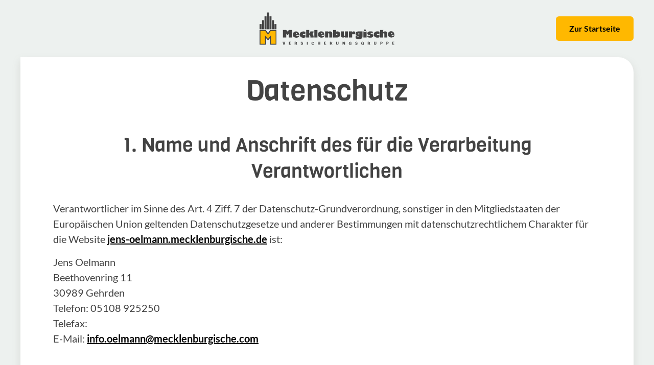

--- FILE ---
content_type: text/html; charset=utf-8
request_url: https://www.mecklenburgische.de/jens-oelmann/datenschutz
body_size: 32846
content:
<!DOCTYPE html><html lang="de"><head><meta charSet="utf-8" data-next-head=""/><meta name="viewport" content="width=device-width, initial-scale=1.0" data-next-head=""/><title data-next-head="">Datenschutz - Versicherungsvermittler Jens Oelmann in Gehrden - Mecklenburgische</title><meta name="description" content="Informieren Sie sich hier über unsere Datenschutzerklärung und unseren Umgang mit personenbezogenen Daten." data-next-head=""/><meta name="robots" content="noindex, follow" data-next-head=""/><meta name="msapplication-TileColor" content="#da532c" data-next-head=""/><meta name="theme-color" content="#ffffff" data-next-head=""/><meta property="og:title" content="Datenschutz - Versicherungsvermittler Jens Oelmann in Gehrden - Mecklenburgische" data-next-head=""/><meta property="og:description" content="Informieren Sie sich hier über unsere Datenschutzerklärung und unseren Umgang mit personenbezogenen Daten." data-next-head=""/><meta property="og:image" content="https://www.mecklenburgische.de/images/socials/og-mecklenburgische.webp" data-next-head=""/><meta property="og:url" content="https://www.mecklenburgische.de/jens-oelmann/datenschutz" data-next-head=""/><meta property="og:site_name" content="Mecklenburgische Versicherungsgruppe" data-next-head=""/><meta property="og:type" content="website" data-next-head=""/><meta property="og:locale" content="de_DE" data-next-head=""/><link rel="canonical" href="https://www.mecklenburgische.de/jens-oelmann/datenschutz" data-next-head=""/><link rel="icon" type="image/svg+xml" href="/favicon.svg" data-next-head=""/><link rel="alternate icon" href="/favicon.ico" data-next-head=""/><link rel="apple-touch-icon" sizes="180x180" href="/apple-touch-icon.png" data-next-head=""/><link rel="icon" type="image/png" sizes="32x32" href="/favicon-32_32.png" data-next-head=""/><link rel="icon" type="image/png" sizes="16x16" href="/favicon-16_16.png" data-next-head=""/><link rel="mask-icon" href="/safari-pinned-tab.svg" color="#000000" data-next-head=""/><link rel="manifest" href="/site.webmanifest" data-next-head=""/><link data-next-font="" rel="preconnect" href="/" crossorigin="anonymous"/><link rel="preload" href="/_next/static/css/e2ceb5eb547047fd.css" as="style"/><script type="text/plain" data-usercentrics="Google Tag Manager">(function(w,d,s,l,i){w[l]=w[l]||[];w[l].push({'gtm.start':new Date().getTime(),event:'gtm.js'});var f=d.getElementsByTagName(s)[0],j=d.createElement(s),dl=l!='dataLayer'?'&l='+l:'';j.async=true;j.src='https://sst-server.mecklenburgische.de/gtm.js?id='+i+dl;f.parentNode.insertBefore(j,f);})(window,document,'script','dataLayer','GTM-MSR7QQT');</script><link rel="stylesheet" href="/_next/static/css/e2ceb5eb547047fd.css" data-n-g=""/><noscript data-n-css=""></noscript><script defer="" noModule="" src="/_next/static/chunks/polyfills-42372ed130431b0a.js"></script><script src="/mecklenburgische-cmp/loader.js" defer="" data-nscript="beforeInteractive"></script><script defer="" src="/_next/static/chunks/4000.cd8dba5288b9a485.js"></script><script defer="" src="/_next/static/chunks/3138.f86e8d9367437123.js"></script><script defer="" src="/_next/static/chunks/508.f12d9f689d80efeb.js"></script><script defer="" src="/_next/static/chunks/8248.406d5c42bf605f2b.js"></script><script defer="" src="/_next/static/chunks/1472.eb41531dcaa21175.js"></script><script defer="" src="/_next/static/chunks/6793.ab30a484afad93e2.js"></script><script defer="" src="/_next/static/chunks/7112.a895ab350bb6173a.js"></script><script src="/_next/static/chunks/webpack-3d432e9de01932e7.js" defer=""></script><script src="/_next/static/chunks/framework-ec21dd808c5d3f81.js" defer=""></script><script src="/_next/static/chunks/main-b718c5aeb6d6e180.js" defer=""></script><script src="/_next/static/chunks/pages/_app-b5343efe4bfdba44.js" defer=""></script><script src="/_next/static/chunks/pages/%5B%5B...slug%5D%5D-7e95b5665047a737.js" defer=""></script><script src="/_next/static/mWkPxU7SKAVeLNzG5hKyA/_buildManifest.js" defer=""></script><script src="/_next/static/mWkPxU7SKAVeLNzG5hKyA/_ssgManifest.js" defer=""></script></head><body><link rel="preload" as="image" href="/images/logo-mecklenburgische.svg"/><div id="__next"><div class="contentpage fullscreen"><div class="fullscreen__inner"><div class="fullscreen__logo-area"><img src="/images/logo-mecklenburgische.svg" alt="Logo der Mecklenburgischen Versicherung"/><button data-e2e-id="Close" class="button button--small">Zur Startseite</button></div><main class="fullscreen__sheet"><section class="broker-legal"><header class="row"><div class="col"><h1 class="h-text--center">Datenschutz</h1></div></header><div class="m-text-wrapper text__wrapper"><h2 class="headline">1. Name und Anschrift des für die Verarbeitung Verantwortlichen</h2><div class="broker-dataprotection-contact m-text-wrapper"><p>Verantwortlicher im Sinne des Art. 4 Ziff. 7 der Datenschutz-Grundverordnung, sonstiger in den Mitgliedstaaten der Europäischen Union geltenden Datenschutzgesetze und anderer Bestimmungen mit datenschutzrechtlichem Charakter für die Website<!-- --> <a href="https://jens-oelmann.mecklenburgische.de" target="_blank" rel="noreferrer">jens-oelmann.mecklenburgische.de</a> <!-- -->ist:</p><p class="mb-4">Jens<!-- --> <!-- -->Oelmann<br/>Beethovenring 11<br/>30989<!-- --> <!-- -->Gehrden<br/> Telefon: <!-- -->05108 925250<br/> Telefax: <br/> E-Mail: <a href="mailto:info.oelmann@mecklenburgische.com">info.oelmann@mecklenburgische.com</a></p><div class="richtext"><p>Verantwortlicher im Sinne des Art. 4 Ziff. 7 der Datenschutz-Grundverordnung, sonstiger in den Mitgliedstaaten der Europäischen Union geltenden Datenschutzgesetze und anderer Bestimmungen mit datenschutzrechtlichem Charakter für die Website <a href="https://www.mecklenburgische.de" target="_blank" rel="nofollow">www.mecklenburgische.de</a> ist:</p><p>Mecklenburgische Versicherungs-Gesellschaft auf Gegenseitigkeit<br />(Versicherungsverein auf Gegenseitigkeit, VVaG)<br />Platz der Mecklenburgischen 1<br />30625 Hannover<br />Telefon: 0511 5351-0<br />Telefax: 0511 5351-4444<br />E-Mail: <a href="mailto:internet-redaktion@mecklenburgische.de?subject=Datenschutz%20www.mecklenburgische.de">internet-redaktion@mecklenburgische.de</a></p><p>Angaben zu den weiteren Versicherungsgesellschaften der Unternehmensgruppe erhalten Sie <a href="/impressum">hier</a>.</p></div></div><h2 class="headline">2. Kontaktdaten des Datenschutzbeauftragten</h2><div class="broker-dataprotection-contact-person m-text-wrapper"><div class="richtext"><p>Bei allen Fragen zum Thema Datenschutz erreichen Sie unseren Datenschutzbeauftragten unter folgenden Kontaktdaten:</p><p><span style="color:rgb(67,67,67)">Mecklenburgische Versicherungs-Gesellschaft auf Gegenseitigkeit</span><br /><span style="color:rgb(67,67,67)">Datenschutzbeauftragter</span><br /><span style="color:rgb(67,67,67)">Platz der Mecklenburgischen 1</span><br /><span style="color:rgb(67,67,67)">30625 Hannover</span><br /><span style="color:rgb(67,67,67)">Telefon: 0511 5351-0</span><br /><span style="color:rgb(67,67,67)">Telefax: 0511 5351-4444</span><br />E-Mail: <a href="mailto:datenschutz@mecklenburgische.de?subject=Datenschutz%20auf%20www.mecklenburgische.de">datenschutz@mecklenburgische.de</a></p></div></div><h2 class="headline" id="me-ds-3">3. Erhobene Daten, Zwecke der Verarbeitung, Empfänger von Daten</h2><h3 class="headline">3.1 Mitteilungen an uns</h3><div class="m-text-wrapper text__wrapper"><div class="richtext"><p>Für die Übermittlung nutzen wir den E-Maildienstleister „Brevo“ (Sendinblue GmbH, Köpenicker Straße 126, 10179 Berlin). Hierbei werden folgende Daten verarbeitet: Domain Name, E-Mail-Adresse, Kontaktinformationen und Informationen zur Inhaltsinteraktion. Rechtsgrundlage für die Verarbeitung ist Art. 6 Abs. 1 s. 1 lit. a DSGVO. Ihre Einwilligung erteilen Sie ausdrücklich als gesonderte Erklärung unmittelbar vor dem eigentlichen Absenden der Mitteilung. Ohne das Nutzen des Dienstes durch das ausdrückliche Absenden findet keine Datenverarbeitung durch „Sendinblue “ statt. Versenden Sie in dieser Form eine Mitteilung an uns, weisen wir ausdrücklich darauf hin, dass durch die Nutzung von „Sendinblue “ Ihre Daten ggf. an Drittländer übertragen werden. Ausführliche Informationen zur Übermittlung Ihrer personenbezogenen Daten in die USA finden Sie in Ziff. 8. Wenn Sie eine derartige Datenübermittlung an Drittländer nicht wünschen, kontaktieren Sie uns bitte telefonisch oder postalisch.</p>

<p>3.1.1</p>

<p>Wenn Sie uns Mitteilungen über das Kontaktformular oder unsere E-Mail-Adresse schicken, verarbeiten wir die von Ihnen in diesem Zusammenhang mitgeteilten personenbezogenen Daten, um Ihre Anfrage zu bearbeiten und beantworten zu können. Dazu zählen in jedem Fall Ihr Name, Ihre E-Mail-Adresse und Ihre Telefonnummer, um Ihnen eine Antwort zukommen zu lassen, sowie die sonstigen Informationen, die Sie uns im Rahmen Ihrer Mitteilung zusenden. Rechtsgrundlage ist Art. 6 Abs. 1 S. 1 lit. b) DSGVO. Die Verarbeitung ist erforderlich für die Erfüllung eines Vertrages oder zur Durchführung vorvertraglicher Maßnahmen.</p>

<p>3.1.2</p>

<p>Über die Funktion „Lob &amp; Kritik“ können Sie uns Anregungen und Verbesserungsmöglichkeiten für unseren Service und unsere Produkte mitteilen. In diesem Fall verarbeiten wir die von Ihnen in diesem Zusammenhang mitgeteilten personenbezogenen Daten. Dazu zählen in jedem Fall Ihr Name, Ihre E-Mail-Adresse und Ihre Telefonnummer sowie die sonstigen Informationen, die Sie uns im Rahmen Ihrer Mitteilung zusenden.  Rechtsgrundlage ist Art. 6 Abs. 1 S. 1 lit. f) DSGVO. Unser berechtigtes Interesse ist die ständige Verbesserung unserer angebotenen Leistungen.</p>

<p>3.1.3</p>

<p>Über die Funktion „Namen/Anschrift ändern“ können Sie Ihre Angaben anpassen. Hierbei verarbeiten wir Ihren Namen, Ihre Kontaktdaten, Ihre Versicherungsscheinnummer, den Grund und Beginn der Änderung sowie weitere freiwillig von Ihnen mitgeteilte Daten. Die Pflichtangaben erkennen Sie an einem „*“ neben dem Eingabefeld. Rechtsgrundlage ist Art. 6 Abs. 1 S. 1 lit. b) DSGVO. Die Verarbeitung ist erforderlich für die Erfüllung eines Vertrages oder zur Durchführung vorvertraglicher Maßnahmen.</p>

<p>3.1.4</p>

<p>Über die Funktion „Elektronische Versicherungsbestätigung anfordern“ können Sie eine vorläufige elektronische Versicherungsbestätigung (eVB) beantragen, um Ihr Kraftfahrzeug zum Straßenverkehr zuzulassen. Wir verarbeiten hierbei die von Ihnen mitgeteilten personenbezogenen Daten. Dazu zählen in jedem Fall Ihr Name, Ihre Adress- und Kontaktdaten, Angaben zum Fahrzeug und zum Zulassungsbeginn sowie Ihre sonstigen Informationen, die Sie uns im Rahmen Ihrer Mitteilung zusenden. Rechtsgrundlage ist Art. 6 Abs. 1 S. 1 lit. b) DSGVO. Die Verarbeitung ist erforderlich für die Erfüllung eines Vertrages oder zur Durchführung vorvertraglicher Maßnahmen.</p>

<p>3.1.5</p>

<p>Über die Funktion „Internationale Versicherungskarte beantragen“  können Sie die "Grüne Karte" (Internationale Versicherungskarte) anfordern. In einigen Ländern ist sie zur Einreise unbedingt erforderlich. Die von Ihnen gemachten Angaben, Ihr Name, Ihre Adress- und Kontaktdaten sowie die Angaben zum amtlichen Kennzeichen verarbeiten wir im Zuge dessen auf der Rechtsgrundlage Art. 6 Abs. 1 S. 1 lit. b) DSGVO. Die Verarbeitung ist erforderlich für die Erfüllung eines Vertrages oder zur Durchführung vorvertraglicher Maßnahmen. Pflichtangaben erkennen Sie an einem „*“ neben dem Eingabefeld.</p>

<p>3.1.6</p>

<p>Über die Funktion "Angebot für Hagel-/Mehrgefahrenversicherung anfordern" können Sie unter Angabe der entsprechenden Daten ein Angebot für eine Hagel-/Mehrgefahrenversicherung digital beantragen. Hierbei verarbeiten wir insbesondere Ihren Namen, Ihre Adress- und Kontaktdaten, Angaben zur Anbaufläche sowie weitere freiwillig von Ihnen mitgeteilte Daten. Die Pflichtangaben erkennen Sie an einem „*“ neben dem Eingabefeld. Rechtsgrundlage ist Art. 6 Abs. 1 S. 1 lit. b) DSGVO. Die Verarbeitung ist erforderlich für die Erfüllung eines Vertrages oder zur Durchführung vorvertraglicher Maßnahmen.</p>

<p>3.1.7</p>

<p>Wenn Sie einen Schadenfall an uns melden, verarbeiten wir die von Ihnen über das Schadenformular mitgeteilten personenbezogenen Daten: Anrede, Name, Adresse, Kontaktdaten, Versicherungsdaten sowie Daten zum entstandenen Schaden. Eine Entscheidung über geltend gemachte Ansprüche oder die Bearbeitung eines Schadenfalls ist ohne die Verarbeitung Ihrer personenbezogenen Daten nicht möglich. Rechtsgrundlage ist Art. 6 Abs. 1 S. 1 lit. b) DSGVO.</p>

<p>Im Rahmen der Schadenbearbeitung haben wir Ihre personenbezogenen Daten direkt von Ihnen oder von einem Schadenbeteiligten erhalten.</p>

<p>3.1.8</p>

<p>Über die Funktion "Termin vereinbaren" können Sie unter Angabe der entsprechenden Daten einen Beratungstermin bei unseren Agenturen anfragen. Hierbei verarbeiten wir insbesondere Ihren Namen, Ihre Adress- und Kontaktdaten, die von Ihnen gewünschte Beratungsart, Ihren Wunschtermin sowie weitere freiwillig von Ihnen mitgeteilte Daten, z. B. zu möglichen Beratungsthemen. Die Pflichtangaben erkennen Sie an einem „*“ neben dem Eingabefeld. Rechtsgrundlage ist Art. 6 Abs. 1 S. 1 lit. b) DSGVO. Die Verarbeitung ist erforderlich für die Erfüllung eines Vertrages oder zur Durchführung vorvertraglicher Maßnahmen.</p>

<p>3.1.9</p>

<p>Darüber hinaus benötigen wir Ihre personenbezogenen Daten ggf. zur Erstellung von versicherungsspezifischen Statistiken, z. B. für die Entwicklung neuer Tarife oder zur Erfüllung aufsichtsrechtlicher Vorgaben. Alle bei den Gesellschaften der Unternehmensgruppe verarbeiteten Daten nutzen wir für umfassende Auskunftserteilungen. Rechtsgrundlage für diese Verarbeitungen personenbezogener Daten ist Art. 6 Abs. 1 S. 1 lit. c) DSGVO. Soweit dafür besondere Kategorien personenbezogener Daten (z. B. Ihre Gesundheitsdaten) erforderlich sind, holen wir Ihre Einwilligung nach Art. 9 Abs. 2 lit. a) DSGVO ein oder Verarbeiten diese Daten auf der Grundlage von Art. 9 Abs. 2 lit. f) DSGVO. Statistiken mit diesen Datenkategorien erstellen wir auf Grundlage von Art. 9 Abs. 2 lit. j) DSGVO i. V. m. § 27 BDSG.</p>
</div></div><h3 class="headline">3.2 Beratersuche über Google Maps</h3><div class="m-text-wrapper text__wrapper"><div class="richtext"><p>3.2.1</p>

<p>Über die Beratersuche haben Sie die Möglichkeit, Geschäftsstellen und Berater der Mecklenburgischen zu suchen. Wir bieten Ihnen hierfür die Möglichkeit, den Kartendienst von Google („Google Maps“) zu nutzen, um Ihnen Geschäftsstellen und Berater in Ihrer Nähe anzeigen zu können. Die Auswahl eines Beraters ist aber auch ohne die Nutzung von Google Maps möglich.</p>

<p>3.2.2</p>

<p>Hierzu wird eine Verbindung mit dem Server von Google hergestellt. Dabei werden Ihre IP-Adresse sowie eventuell weitere Daten zwecks Anzeige des Kartenmaterials an Google übertragen und dort gespeichert. Wir als Webseitenbetreiber haben darauf keinen Einfluss.</p>

<p>3.2.3</p>

<p>Die Datenverarbeitung durch Google erfolgt auf Grundlage Ihrer Einwilligung nach Art. 6 Abs. 1 S. 1 lit a) DSGVO. Ihre Einwilligung können Sie über unser Cookie-Banner oder durch Klick auf den Button „Google Maps erlauben“ erteilen. Weitere Informationen zur Datenverarbeitung durch Google Maps finden Sie in Ziff. 8 dieser Erklärung sowie in unserem Cookie-Banner, welches Sie  jederzeit über die Datenschutzeinstellungen in der Fußzeile aufrufen können. Dort können Sie eine einmal getätigte Einwilligung auch jederzeit mit Wirkung für die Zukunft widerrufen.</p>

<p>3.2.4</p>

<p>Sie können über die Beratersuche zudem direkt auf die Website des Beraters zugreifen. Alle weiteren Informationen zur Datenverarbeitung auf der Website des Beraters finden Sie, sofern Sie einen Berater ausgewählt haben, in der Fußzeile der entsprechenden Website des Beraters unter Datenschutz.</p>
</div></div><h3 class="headline">3.3 Karriereportal</h3><div class="m-text-wrapper text__wrapper"><div class="richtext"><p>Wir veröffentlichen über die Rubrik Karriere Stellenausschreibungen. Als Nutzer des Portals können Sie sich bei uns auf eine konkrete Stellenausschreibung bewerben oder eine Initiativbewerbung übermitteln. Wenn Sie sich über das Stellen-Portal bewerben, erheben wir Ihre Kontaktdaten wie Vor- und Nachname, ggf. Titel, Adresse, Telefonnummer, E-Mail-Adresse, Ihre Qualifikationsdaten Angaben zu Ihrer Ausbildung, Schul-, Ausbildungs-, bzw. Studienleistungen, Kopien von Zeugnissen und Zertifikaten sowie sonstige im Lebenslauf enthaltene Informationen wie Ihre Berufserfahrung.</p>

<p>Im Falle einer erfolgreichen Bewerbung werden wir Ihre Daten für die Dauer des Arbeitsverhältnisses aufbewahren und sie löschen, sobald sie für den ursprünglichen Zweck nicht mehr benötigt werden und keine gesetzlichen Aufbewahrungspflichten bestehen. Andernfalls werden Ihre übermittelten Daten ausschließlich für die Zwecke der Durchführung des Bewerbungsverfahrens verarbeitet und spätestens sechs Monate nach Abschluss des Bewerbungsverfahrens gelöscht.</p>

<p>Rechtsgrundlagen für die Verarbeitung sind Art. 6 Abs. 1 S.1 lit. b) und Abs. 1 lit. f) DSGVO sowie § 26 BDSG. Weitere Hinweise zur Datenverarbeitung im Bewerbungsverfahren finden Sie <a href="/pdfs/datenschutz/merkblatt-datenverarbeitung-bewerbungsverfahren.pdf">hier</a>.</p>
</div></div><h3 class="headline">3.4 Google Looker Studio</h3><div class="m-text-wrapper text__wrapper"><div class="richtext"><p>Diese Website nutzt Google Looker Studio. Anbieter ist die Google Ireland Limited („Google“), Gordon House, Barrow Street, Dublin 4, Irland. Google Looker Studio, ehemals Google Data Studio, ist ein Online-Tool zur Umwandlung von Daten in anpassbare, informative Reportings und Dashboards. Es vereinfacht die Analyse und visualisierte Darstellung unserer Online-Aktivitäten. Das Google Looker Studio ermöglicht es uns, Daten aus einer großen Auswahl verschiedener Quellen darzustellen und diese miteinander zu verbinden.<br />
 </p>
</div></div><h2 class="headline">4. Weitergabe an Dienstleister und Dritte</h2><div class="m-text-wrapper text__wrapper"><div class="richtext"><p>Wie jedes größere Unternehmen auch lassen wir Ihre Daten durch Auftragsverarbeiter verarbeiten, die unsere Website für uns hosten und andere Dienstleistungen erbringen. Diese Auftragsverarbeiter sind durch Verträge nach Art. 28 DSGVO gebunden und werden nur nach unserer Weisung tätig. Die Listen unserer Dienstleister finden Sie <a href="/datenschutz#dienstleister">hier</a>.</p>

<p>Wir geben Ihre Daten nur dann an Dritte weiter, soweit dies zur Erfüllung der von Ihnen übertragenen Aufgaben erforderlich ist, oder soweit eine gesetzliche Pflicht besteht.</p>
</div></div><h2 class="headline">5. Erstellung von Logfiles</h2><div class="m-text-wrapper text__wrapper"><div class="richtext"><p>Bei jedem Aufruf der Internetseite erfassen wir durch ein automatisiertes System Daten und Informationen. Diese werden in den Logfiles des Servers gespeichert.</p>

<p>Folgende Daten können hierbei erhoben werden:</p>

<ul>
	<li>Informationen über den Browsertyp und die verwendete Version</li>
	<li>Das Betriebssystem des Nutzers</li>
	<li>Den Internet-Service Provider des Nutzers</li>
	<li>Die IP-Adresse des Nutzers</li>
	<li>Datum und Uhrzeit des Zugriffs</li>
	<li>Webseiten, von denen das System des Nutzers auf unsere Internetseite gelangt (Referrer)</li>
	<li>Webseiten, die vom System des Nutzers über unsere Webseite aufgerufen werden</li>
</ul>

<p>Rechtsgrundlage ist Art. 6 Abs. 1 S. 1 lit. f) DSGVO. Die Verarbeitung der Daten dient zur Auslieferung der Inhalte unserer Internetseite, zur Gewährleistung der Funktionsfähigkeit unserer informationstechnischen Systeme und der Optimierung unserer Internetseite. Die Daten der Logfiles werden dabei stets getrennt von anderen personenbezogenen Daten der Nutzer gespeichert.</p>
</div></div><h2 class="headline">6. Verwendung von Cookies</h2><h3 class="headline">6.1</h3><div class="m-text-wrapper text__wrapper"><div class="richtext"><p>Wir setzen auf unserer Website marktübliche Techniken wie Cookies oder Zählpixel (unsichtbare Grafiken) ein. Sie dienen dazu, unsere Website nutzerfreundlich, effektiv und sicher zu machen und die angezeigte Werbung auf Ihre Interessen auszurichten. Bei Cookies handelt es sich um kleine Textdateien, die lokal im Zwischenspeicher Ihres Internet-Browsers gespeichert werden und eine Wiedererkennung des betreffenden Browsers ermöglichen. Neben so genannten Session-Cookies, die automatisch gelöscht werden, sobald Sie sich ausloggen oder Ihren Browser schließen, verwenden wir auch so genannte permanente Cookies, die einen wiederkehrenden Nutzer erkennen.</p>
</div></div><h3 class="headline">6.2</h3><div class="m-text-wrapper text__wrapper"><div class="richtext"><p>Wir verwenden Cookies zur Personalisierung der Inhalte unserer Website, um Ihnen Servicefunktionen zur Verfügung stellen zu können und zur Analyse der Nutzung unserer Website. Hierfür geben wir Informationen über Ihre Nutzung unserer Website auch an unsere Analysepartner weiter, die diese möglicherweise mit anderen Informationen kombinieren, die Sie ihnen zur Verfügung gestellt haben oder die sie durch Ihre Nutzung ihrer Dienste gesammelt haben.</p>
</div></div><h3 class="headline">6.3</h3><div class="m-text-wrapper text__wrapper"><div class="richtext"><p>Technisch notwendige Cookies („Erforderliche Cookies“) werden automatisch gesetzt. Sie helfen dabei, eine Webseite nutzbar zu machen, indem sie Grundfunktionen wie Seitennavigation und Zugriff auf sichere Bereiche der Webseite ermöglichen. Die Webseite kann ohne diese Cookies nicht richtig funktionieren. Zweck der Verarbeitung ist unser berechtigtes Interesse an der Funktionalität der Website. Rechtsgrundlage der Verarbeitung ist Art. 6 Abs. 1 S. 1 lit. f) DSGVO. Funktionelle Cookies (bzw. vergleichbare Technologien) werden nur genutzt, sofern Sie zuvor Ihr Einverständnis erklärt haben. Rechtsgrundlage ist dann Art. 6 Abs. 1 S. 1 lit. a) DSGVO. Durch funktionelle Cookies können bereits eingegebene Informationen (z. B. in Formularen) gespeichert werden. Sie helfen auch dabei, das Web-Angebot durch Services wie die Beratersuche oder Google Maps zu verbessern und Webseiten-Betreibern zu verstehen, wie Besucher mit Webseiten interagieren, indem Informationen anonym gesammelt und gemeldet werden. Wir setzen hierfür Technologien von Google Analytics, ein Webanalysedienst der Google Inc. („Google“), ein. Über die Verarbeitung Ihrer Daten durch Google informieren wir Sie im nächsten Abschnitt.</p>
</div></div><h3 class="headline">6.4</h3><div class="m-text-wrapper text__wrapper"><div class="richtext"><p>Soweit für den Einsatz bestimmter Cookies eine Einwilligung des Nutzers erforderlich ist, setzen wir diese Cookies bei Ihrer Nutzung der Website nur ein, wenn Sie zuvor Ihre Einwilligung hierzu erteilt haben. Beim Aufruf unserer Website blenden wir hierzu ein sog. „Cookie-Banner“ ein, in dem Sie durch Betätigung einer Schaltfläche Ihre Einwilligung für den Einsatz von Cookies auf dieser Website erklären können. Mit Betätigung der Schaltfläche "Cookie-Einstellungen öffnen" haben Sie die Möglichkeit, in den Einsatz aller dort im Einzelnen beschriebenen Cookies einzuwilligen. Alternativ haben Sie jederzeit die Möglichkeit, das Banner über die Datenschutzeinstellungen in der Fußzeile wieder aufzurufen und die von Ihnen getroffene Auswahl zu einem späteren Zeitpunkt individuell anzupassen. Hier können Sie eine einmal erteilte Einwilligung auch mit Wirkung für die Zukunft widerrufen.</p>

<p>Ihre Einwilligung und gegebenenfalls Ihre individuelle Auswahl von Cookies speichern wir ebenfalls in Form eines Cookies („Opt-In-Cookie“) auf Ihrem Endgerät, um bei einem erneuten Aufruf der Website festzustellen, ob Sie bereits eine Einwilligung erteilt haben. Das Opt-In-Cookie hat eine begrenzte Gültigkeitsdauer von 14 Monaten.</p>

<p>Sie können den Einsatz von Cookies auch in den Einstellungen Ihres Browsers verwalten. Verschiedene Browser bieten unterschiedliche Wege, um die Cookie-Einstellungen im Browser zu konfigurieren. Wir möchten Sie jedoch darauf hinweisen, dass möglicherweise einige Funktionen der Website nicht oder nicht mehr ordnungsgemäß funktionieren, wenn Sie Cookies in Ihrem Browser allgemein deaktivieren.</p>
</div></div><div class="text__wrapper"><div class="uc-embed"></div></div><h2 class="headline" id="neun">7. Routinemäßige Löschung und Sperrung von personenbezogenen Daten</h2><div class="m-text-wrapper text__wrapper"><div class="richtext"><p>Die Daten werden solange verarbeitet und gespeichert, solange dies zur Erreichung des Speicherungszweckes erforderlich ist. Anschließend löschen wir die Daten, sofern keine gesetzliche Aufbewahrungspflicht besteht. Eine solche Aufbewahrungspflicht kann sich aus dem Handelsgesetzbuch, dem Versicherungsvertragsgesetz, dem Kreditwesengesetz und Geldwäschegesetz oder aus der Abgabenordnung ergeben. Die hieraus folgenden Aufbewahrungspflichten können zwei bis zehn Jahre betragen. Allerdings nehmen wir nach Eingang der Zahlung eine Einschränkung der Verarbeitung vor, d. h. Ihre Daten werden nur zur Einhaltung der gesetzlichen Verpflichtungen eingesetzt.</p>
</div></div><h2 class="headline">8. Informationen zu Datentransfers in die USA</h2><h3 class="headline">8.1</h3><div class="m-text-wrapper text__wrapper"><div class="richtext"><p>Mit Urteil vom 16.07.2020 (Az: C 311/18) hat der Europäische Gerichtshof (EuGH) das sog. EU-US Privacy Shield Abkommen, das bislang die Rechtsgrundlage für eine Datenübermittlung in die Vereinigten Staaten (USA) bildete, für ungültig erklärt.</p>
</div></div><h3 class="headline">8.2</h3><div class="m-text-wrapper text__wrapper"><div class="richtext"><p>Nach der DSGVO ist die Datenübermittlung in ein Drittland nur zulässig, wenn in dem Empfängerland oder beim Empfänger ein ausreichendes Datenschutzniveau gewährleistet wird. Die EU-Kommission hatte mit dem sog. „Privacy Shield“ eine entsprechende „Angemessenheitsentscheidung“ erlassen und ein hinreichendes Datenschutzniveau festgestellt.</p>

<p>Ein solches Datenschutzniveau hat der EuGH aufgrund der weitreichenden Zugriffsbefugnisse der US-Sicherheitsbehörden auf elektronisch gespeicherte Daten und fehlenden Rechtsschutzmöglichkeiten verneint. Grund dafür ist insbesondere, dass Betroffene keine Möglichkeit gegenüber amerikanischen Behörden haben, aufgrund nachrichtendienstlicher Überwachungsmaßnahmen Rechte gerichtlich geltend zu machen oder durchzusetzen. Die Rechtsschutzmöglichkeiten der Betroffenen sind auf ein Ombudsmann-Verfahren beschränkt. Soweit ersichtlich, ist der Ombudsmann allerdings nicht ermächtigt, verbindliche Entscheidungen gegenüber Nachrichtendiensten zu treffen. Dies entspricht nicht dem europäischen Verständnis eines unabhängigen Richters. Zudem genügen die Datenverarbeitungen im Rahmen der Überwachungsmaßnahmen nicht dem Grundsatz der Verhältnismäßigkeit, weil sie nicht auf das zwingend erforderliche Maß beschränkt sind. Das Privacy Shield Abkommen hat der EuGH daher mit sofortiger Wirkung für ungültig erklärt.</p>
</div></div><h3 class="headline">8.3</h3><div class="m-text-wrapper text__wrapper"><div class="richtext"><p>Ohne einen Angemessenheitsbeschlusses oder andere geeigneter Garantien ist der Datentransfer in ein Drittland nur möglich, wenn die betroffene Person gemäß Art. 49 Abs. 1 S. 1 lit. a DSGVO in die Datenübermittlung ausdrücklich eingewilligt hat, nachdem sie über die für sie bestehenden möglichen Risiken derartiger Datenübermittlungen unterrichtet wurde. Wir verweisen nochmals ausdrücklich auf die zuvor beschriebenen Rechtsrisiken, insbesondere die Zugriffsmöglichkeiten von US-Behörden auf Ihre Daten sowie fehlende Rechtsschutzmöglichkeiten, hiergegen vorzugehen.</p>
</div></div><h3 class="headline">8.4</h3><div class="m-text-wrapper text__wrapper"><div class="richtext"><p>Ihre Einwilligung in die Datenübermittlung an Google können Sie über unser Cookie-Banner erteilen, welches Sie  jederzeit über "Datenschutzeinstellungen" in der Fußzeile aufrufen können. Dort können Sie Ihre einmal erteilte Einwilligung auch jederzeit mit Wirkung für die Zukunft widerrufen.</p>
</div></div><h3 class="headline">8.5</h3><div class="m-text-wrapper text__wrapper"><div class="richtext"><p>Mit Ihrem Einverständnis übermitteln wir personenbezogene Daten an Google Inc., 1600 Amphitheatre Parkway, Mountain View, CA 94043.</p>
</div></div><h2 class="headline">9. Rechte der betroffenen Person</h2><div class="m-text-wrapper text__wrapper"><div class="richtext"><p>Werden personenbezogene Daten von Ihnen verarbeitet, sind Sie Betroffener i. S. d. DSGVO und es stehen Ihnen folgende Rechte gegenüber dem Verantwortlichen zu:</p>
</div></div><h3 class="headline">9.1 Auskunftsrecht</h3><div class="m-text-wrapper text__wrapper"><div class="richtext"><p>Sie können von dem Verantwortlichen eine Bestätigung darüber verlangen, ob personenbezogene Daten, die Sie betreffen, von uns verarbeitet werden.</p>

<p>Liegt eine solche Verarbeitung vor, können Sie von dem Verantwortlichen über folgende Informationen Auskunft verlangen:</p>

<ol style="list-style-type:lower-alpha">
	<li>die Zwecke, zu denen die personenbezogenen Daten verarbeitet werden;</li>
	<li>die Kategorien von personenbezogenen Daten, welche verarbeitet werden;</li>
	<li>die Empfänger bzw. die Kategorien von Empfängern, gegenüber denen die Sie betreffenden personenbezogenen Daten offengelegt wurden oder noch offengelegt werden;</li>
	<li>die geplante Dauer der Speicherung der Sie betreffenden personenbezogenen Daten oder, falls konkrete Angaben hierzu nicht möglich sind, Kriterien für die Festlegung der Speicherdauer;</li>
	<li>das Bestehen eines Rechts auf Berichtigung oder Löschung der Sie betreffenden personenbezogenen Daten, eines Rechts auf Einschränkung der Verarbeitung durch den Verantwortlichen oder eines Widerspruchsrechts gegen diese Verarbeitung;</li>
	<li>das Bestehen eines Beschwerderechts bei einer Aufsichtsbehörde;</li>
	<li>alle verfügbaren Informationen über die Herkunft der Daten, wenn die personenbezogenen Daten nicht bei der betroffenen Person erhoben werden;</li>
	<li>das Bestehen einer automatisierten Entscheidungsfindung einschließlich Profiling gemäß Art. 22 Abs. 1 und 4 DSGVO und – zumindest in diesen Fällen – aussagekräftige Informationen über die involvierte Logik sowie die Tragweite und die angestrebten Auswirkungen einer derartigen Verarbeitung für die betroffene Person.</li>
</ol>

<p>Ihnen steht das Recht zu, Auskunft darüber zu verlangen, ob die Sie betreffenden personenbezogenen Daten in ein Drittland oder an eine internationale Organisation übermittelt werden. In diesem Zusammenhang können Sie verlangen, über die geeigneten Garantien gem. Art. 46 DSGVO im Zusammenhang mit der Übermittlung unterrichtet zu werden.</p>
</div></div><h3 class="headline">9.2 Recht auf Berichtigung</h3><div class="m-text-wrapper text__wrapper"><div class="richtext"><p>Sie haben ein Recht auf Berichtigung und/oder Vervollständigung gegenüber dem Verantwortlichen, sofern die verarbeiteten personenbezogenen Daten, die Sie betreffen, unrichtig oder unvollständig sind. Der Verantwortliche hat die Berichtigung unverzüglich vorzunehmen.</p>
</div></div><h3 class="headline">9.3 Recht auf Einschränkung der Verarbeitung</h3><div class="m-text-wrapper text__wrapper"><div class="richtext"><p>Unter den folgenden Voraussetzungen können Sie die Einschränkung der Verarbeitung der Sie betreffenden personenbezogenen Daten verlangen:</p>

<ol style="list-style-type:lower-alpha">
	<li>wenn Sie die Richtigkeit der Sie betreffenden personenbezogenen für eine Dauer bestreiten, die es dem Verantwortlichen ermöglicht, die Richtigkeit der personenbezogenen Daten zu überprüfen;</li>
	<li>die Verarbeitung unrechtmäßig ist und Sie die Löschung der personenbezogenen Daten ablehnen und stattdessen die Einschränkung der Nutzung der personenbezogenen Daten verlangen;</li>
	<li>der Verantwortliche die personenbezogenen Daten für die Zwecke der Verarbeitung nicht länger benötigt, Sie diese jedoch zur Geltendmachung, Ausübung oder Verteidigung von Rechtsansprüchen benötigen, oder</li>
	<li>wenn Sie Widerspruch gegen die Verarbeitung gemäß Art. 21 Abs. 1 DSGVO eingelegt haben und noch nicht feststeht, ob die berechtigten Gründe des Verantwortlichen gegenüber Ihren Gründen überwiegen.</li>
</ol>

<p>Wurde die Verarbeitung der Sie betreffenden personenbezogenen Daten eingeschränkt, dürfen diese Daten – von ihrer Speicherung abgesehen – nur mit Ihrer Einwilligung oder zur Geltendmachung, Ausübung oder Verteidigung von Rechtsansprüchen oder zum Schutz der Rechte einer anderen natürlichen oder juristischen Person oder aus Gründen eines wichtigen öffentlichen Interesses der Union oder eines Mitgliedstaats verarbeitet werden.</p>

<p>Wurde die Einschränkung der Verarbeitung nach den o.g. Voraussetzungen eingeschränkt, werden Sie von dem Verantwortlichen unterrichtet, bevor die Einschränkung aufgehoben wird.</p>
</div></div><h3 class="headline">9.4 Recht auf Löschung</h3><div class="m-text-wrapper text__wrapper"><div class="richtext"><p>9.4.1</p>

<p>Sie können von dem Verantwortlichen verlangen, dass die Sie betreffenden personenbezogenen Daten unverzüglich gelöscht werden, und der Verantwortliche ist verpflichtet diese Daten unverzüglich zu löschen, sofern einer der folgenden Gründe zutrifft:</p>

<ol style="list-style-type:lower-alpha">
	<li>Die Sie betreffenden personenbezogenen Daten sind für die Zwecke, für die sie erhoben oder auf sonstige Weise verarbeitet wurden, nicht mehr notwendig.</li>
	<li>Sie widerrufen Ihre Einwilligung, auf die sich die Verarbeitung gem. Art. 6 Abs. 1 S. 1 lit. a) oder Art. 9 Abs. 2 lit. a) DSGVO stützte, und es fehlt an einer anderweitigen Rechtsgrundlage für die Verarbeitung.</li>
	<li>Sie legen gem. Art. 21 Abs. 1 DSGVO Widerspruch gegen die Verarbeitung ein und es liegen keine vorrangigen berechtigten Gründe für die Verarbeitung vor, oder Sie legen gem. Art. 21 Abs. 2 DSGVO Widerspruch gegen die Verarbeitung ein.</li>
	<li>Die Sie betreffenden personenbezogenen Daten wurden unrechtmäßig verarbeitet.</li>
	<li>Die Löschung der Sie betreffenden personenbezogenen Daten ist zur Erfüllung einer rechtlichen Verpflichtung nach dem Unionsrecht oder dem Recht der Mitgliedstaaten erforderlich, dem der Verantwortliche unterliegt.</li>
	<li>Die Sie betreffenden personenbezogenen Daten wurden in Bezug auf angebotene Dienste der Informationsgesellschaft gemäß Art. 8 Abs. 1 DSGVO erhoben.</li>
</ol>

<p>9.4.2</p>

<p>Hat der Verantwortliche die Sie betreffenden personenbezogenen Daten öffentlich gemacht und ist er gem. Art. 17 Abs. 1 DSGVO zu deren Löschung verpflichtet, so trifft er unter Berücksichtigung der verfügbaren Technologie und der Implementierungskosten angemessene Maßnahmen – auch technischer Art –, um für die Datenverarbeitung Verantwortliche, die die personenbezogenen Daten verarbeiten, darüber zu informieren, dass Sie als betroffene Person von ihnen die Löschung aller Links zu diesen personenbezogenen Daten oder von Kopien oder Replikationen dieser personenbezogenen Daten verlangt hat.</p>

<p>9.4.3</p>

<p>Das Recht auf Löschung besteht nicht, soweit die Verarbeitung erforderlich ist</p>

<ol style="list-style-type:lower-alpha">
	<li>zur Ausübung des Rechts auf freie Meinungsäußerung und Information;</li>
	<li>zur Erfüllung einer rechtlichen Verpflichtung, die die Verarbeitung nach dem Recht der Union oder der Mitgliedstaaten, dem der Verantwortliche unterliegt, erfordert, oder zur Wahrnehmung einer Aufgabe, die im öffentlichen Interesse liegt, oder in Ausübung öffentlicher Gewalt erfolgt, die dem Verantwortlichen übertragen wurde;</li>
	<li>aus Gründen des öffentlichen Interesses im Bereich der öffentlichen Gesundheit gemäß Art. 9 Abs. 2 lit. h) und i) sowie Art. 9 Ab. 3 DSGVO;</li>
	<li>für im öffentlichen Interesse liegende Archivzwecke, wissenschaftliche oder historische Forschungszwecke oder für statistische Zwecke gem. Art. 89 Abs. 1 DSGVO, soweit das in Abs. 1 genannte Recht voraussichtlich die Verwirklichung der Ziele dieser Verarbeitung unmöglich macht oder ernsthaft beeinträchtigt, oder</li>
	<li>zur Geltendmachung, Ausübung oder Verteidigung von Rechtsansprüchen.</li>
</ol>
</div></div><h3 class="headline">9.5 Recht auf Unterrichtung</h3><div class="m-text-wrapper text__wrapper"><div class="richtext"><p>Haben Sie das Recht auf Berichtigung, Löschung oder Einschränkung der Verarbeitung gegenüber dem Verantwortlichen geltend gemacht, ist dieser verpflichtet, allen Empfängern, denen die Sie betreffenden personenbezogenen Daten offengelegt wurden, diese Berichtigung oder Löschung der Daten oder Einschränkung der Verarbeitung mitzuteilen, es sei denn, dies erweist sich als unmöglich oder ist mit einem unverhältnismäßigen Aufwand verbunden.</p>

<p>Ihnen steht gegenüber dem Verantwortlichen das Recht zu, über diese Empfänger unterrichtet zu werden.</p>
</div></div><h3 class="headline">9.6 Recht auf Datenübertragbarkeit</h3><div class="m-text-wrapper text__wrapper"><div class="richtext"><p>Sie haben das das Recht, die Sie betreffenden personenbezogenen Daten, die Sie dem Verantwortlichen bereitgestellt haben, in einem strukturierten, gängigen und maschinenlesbaren Format zu erhalten. Außerdem haben Sie das Recht, diese Daten einem anderen Verantwortlichen ohne Behinderung durch den Verantwortlichen, dem die personenbezogenen Daten bereitgestellt wurden, zu übermitteln, sofern</p>

<ol style="list-style-type:lower-alpha">
	<li>die Verarbeitung auf einer Einwilligung gem. Art. 6 Abs. 1 S. 1 lit. a) DSGVO oder Art. 9 Abs. 2 lit. a) DSGVO oder auf einem Vertrag gem. Art. 6 Abs. 1 S. 1 lit. b) DSGVO beruht und</li>
	<li>die Verarbeitung mithilfe automatisierter Verfahren erfolgt.</li>
</ol>

<p>In Ausübung dieses Rechts haben Sie ferner das Recht, zu erwirken, dass die Sie betreffenden personenbezogenen Daten direkt von einem Verantwortlichen einem anderen Verantwortlichen übermittelt werden, soweit dies technisch machbar ist. Freiheiten und Rechte anderer Personen dürfen hierdurch nicht beeinträchtigt werden.</p>

<p>Das Recht auf Datenübertragbarkeit gilt nicht für eine Verarbeitung personenbezogener Daten, die für die Wahrnehmung einer Aufgabe erforderlich ist, die im öffentlichen Interesse liegt oder in Ausübung öffentlicher Gewalt erfolgt, die dem Verantwortlichen übertragen wurde.</p>
</div></div><h3 class="headline">9.7 Widerspruchsrecht</h3><div class="m-text-wrapper text__wrapper"><div class="richtext"><p>Sie haben das Recht, aus Gründen, die sich aus Ihrer besonderen Situation ergeben, jederzeit gegen die Verarbeitung der Sie betreffenden personenbezogenen Daten, die aufgrund von Art. 6 Abs. 1 S. 1 lit. e) oder f) DSGVO erfolgt, Widerspruch einzulegen; dies gilt auch für ein auf diese Bestimmungen gestütztes Profiling.</p>

<p>Der Verantwortliche verarbeitet die Sie betreffenden personenbezogenen Daten nicht mehr, es sei denn, er kann zwingende schutzwürdige Gründe für die Verarbeitung nachweisen, die Ihre Interessen, Rechte und Freiheiten überwiegen, oder die Verarbeitung dient der Geltendmachung, Ausübung oder Verteidigung von Rechtsansprüchen.</p>

<p>Werden die Sie betreffenden personenbezogenen Daten verarbeitet, um Direktwerbung zu betreiben, haben Sie das Recht, jederzeit Widerspruch gegen die Verarbeitung der Sie betreffenden personenbezogenen Daten zum Zwecke derartiger Werbung einzulegen; dies gilt auch für das Profiling, soweit es mit solcher Direktwerbung in Verbindung steht.</p>

<p>Widersprechen Sie der Verarbeitung für Zwecke der Direktwerbung, so werden die Sie betreffenden personenbezogenen Daten nicht mehr für diese Zwecke verarbeitet.</p>

<p>Sie haben die Möglichkeit, im Zusammenhang mit der Nutzung von Diensten der Informationsgesellschaft – ungeachtet der Richtlinie 2002/58/EG – Ihr Widerspruchsrecht mittels automatisierter Verfahren auszuüben, bei denen technische Spezifikationen verwendet werden.</p>
</div></div><h3 class="headline">9.8 Recht auf Widerruf der datenschutzrechtlichen Einwilligungserklärung</h3><div class="m-text-wrapper text__wrapper"><div class="richtext"><p>Sie haben das Recht, Ihre datenschutzrechtliche Einwilligungserklärung jederzeit zu widerrufen. Durch den Widerruf der Einwilligung wird die Rechtmäßigkeit der aufgrund der Einwilligung bis zum Widerruf erfolgten Verarbeitung nicht berührt.</p>
</div></div><h3 class="headline">9.9 Automatisierte Entscheidung im Einzelfall einschließlich Profiling</h3><div class="m-text-wrapper text__wrapper"><div class="richtext"><p>Sie haben das Recht, nicht einer ausschließlich auf einer automatisierten Verarbeitung – einschließlich Profiling – beruhenden Entscheidung unterworfen zu werden, die Ihnen gegenüber rechtliche Wirkung entfaltet oder Sie in ähnlicher Weise erheblich beeinträchtigt. Dies gilt nicht, wenn die Entscheidung</p>

<ol style="list-style-type:lower-alpha">
	<li>für den Abschluss oder die Erfüllung eines Vertrags zwischen Ihnen und dem Verantwortlichen erforderlich ist,</li>
	<li>aufgrund von Rechtsvorschriften der Union oder der Mitgliedstaaten, denen der Verantwortliche unterliegt, zulässig ist und diese Rechtsvorschriften angemessene Maßnahmen zur Wahrung Ihrer Rechte und Freiheiten sowie Ihrer berechtigten Interessen enthalten oder</li>
	<li>mit Ihrer ausdrücklichen Einwilligung erfolgt.</li>
</ol>

<p>Allerdings dürfen diese Entscheidungen nicht auf besonderen Kategorien personenbezogener Daten nach Art. 9 Abs. 1 DSGVO beruhen, sofern nicht Art. 9 Abs. 2 lit. a) oder g) gilt und angemessene Maßnahmen zum Schutz der Rechte und Freiheiten sowie Ihrer berechtigten Interessen getroffen wurden.</p>

<p>Hinsichtlich der in a. und c. genannten Fälle trifft der Verantwortliche angemessene Maßnahmen, um die Rechte und Freiheiten sowie Ihre berechtigten Interessen zu wahren, wozu mindestens das Recht auf Erwirkung des Eingreifens einer Person seitens des Verantwortlichen, auf Darlegung des eigenen Standpunkts und auf Anfechtung der Entscheidung gehört.</p>
</div></div><h3 class="headline">9.10 Recht auf Beschwerde bei einer Aufsichtsbehörde</h3><div class="m-text-wrapper text__wrapper"><div class="richtext"><p>Unbeschadet eines anderweitigen verwaltungsrechtlichen oder gerichtlichen Rechtsbehelfs steht Ihnen das Recht auf Beschwerde bei einer Aufsichtsbehörde zu, insbesondere in dem Mitgliedstaat ihres Aufenthaltsorts, ihres Arbeitsplatzes oder des Orts des mutmaßlichen Verstoßes, wenn Sie der Ansicht sind, dass die Verarbeitung der Sie betreffenden personenbezogenen Daten gegen die DSGVO verstößt.</p>

<p>Ihnen steht auch das Recht auf Beschwerde bei der für uns zuständigen Aufsichtsbehörde zu:</p>

<p>Die Landesbeauftragte für den Datenschutz Niedersachsen<br />
Postfach 221<br />
30002 Hannover</p>

<p>oder</p>

<p>Prinzenstraße 5<br />
30159 Hannover<br />
Tel. 05 11/120-45 00<br />
Fax 05 11/120-45 99<br />
E-Mail: <a href="mailto:poststelle@lfd.niedersachsen.de">poststelle@lfd.niedersachsen.de</a></p>

<p>Die Aufsichtsbehörde, bei der die Beschwerde eingereicht wurde, unterrichtet den Beschwerdeführer über den Stand und die Ergebnisse der Beschwerde einschließlich der Möglichkeit eines gerichtlichen Rechtsbehelfs nach Art. 78 DSGVO.</p>
</div></div></div></section></main></div></div><footer class="fullscreen__footer"><ul class="footer__meta__links__list"><li><a href="/impressum" class="link">Impressum</a></li><li><a href="/datenschutz" class="link">Datenschutz</a></li><li><a class="link" tabindex="0" role="button">Datenschutzeinstellungen</a></li><li><a href="/barrierefreiheit-mecklenburgische" class="link">Barrierefreiheit</a></li><li></li></ul></footer></div><script id="__NEXT_DATA__" type="application/json">{"props":{"pageProps":{"template":"BrokerPrivacyPage","fullscreen":true,"privacy":{"template":"DataprotectionPage","metaKeywords":"Datenschutz, personenbezogene Daten, Tracking, Cookies","title":"Datenschutzerklärung für www.mecklenburgische.de","metaTitle":"Datenschutzerklärung für unsere Website","metaDescription":"Wir nehmen den Schutz Ihrer Daten ernst! Lesen Sie hier die Datenschutzerklärung für unsere Website www.mecklenburgische.de\n","stage":{"id":"9e96b222-5e75-4b0b-83d6-afa90397c7ca","nodes":[]},"breadcrumb":{"0":{"id":"c7fc5146-4bee-4463-8de7-87c5101ae200","template":"Breadcrumb","nodes":[]},"id":"6364195b-436a-46e8-a900-b33e2ec871a1","nodes":["0"]},"introduction":{"0":{"headline":"Datenschutzerklärung für www.mecklenburgische.de","richtext":"\u003cp\u003eMit unserer Website haben Sie Zugriff auf Informationen und Services zu bzw. von den Versicherungsgesellschaften der Mecklenburgischen Versicherungsgruppe. Darüber hinaus können Sie die Websites unserer selbständigen Vermittler*innen besuchen.\u003c/p\u003e\u003cp\u003eÜber diese Datenschutzerklärung hinausgehende Informationen zum Thema Datenschutz erhalten Sie \u003ca href=\"https://www.mecklenburgische.de/datenschutz\" target=\"_blank\" rel=\"nofollow\"\u003ehier\u003c/a\u003e.\u003c/p\u003e","id":"cf19345e-66a7-4775-a171-550b6ae9787c","template":"Introduction","nodes":[]},"id":"06fff49f-4d79-42f2-b9f3-fbda3e85c550","nodes":["0"]},"main":{"0":{"headline":"1. Name und Anschrift des für die Verarbeitung Verantwortlichen","level":"h2","id":"d9c49728-9c82-437d-935d-0e31aad6e699","template":"Headline","nodes":[],"parentTemplates":["DataprotectionPage"],"extraData":{"id":"89557","status":"Bezirks-Generalvertretung","anrede":"Herr","vorname":"Jens","nachname":"Oelmann","homepage":"/jens-oelmann","mail":"info.oelmann@mecklenburgische.com","hash":"ce22e5d4a38e70e2bec9d6355f354d57981ee7df1e9811e3215c888664935b4b40df98bde53fab4ccdc2d8bab6b642f984","handy":null,"privacyOrder":{"ek":"1","fax":"05108 925251","url":"jens-oelmann.mecklenburgische.de","zip":"30989","city":"Gehrden","mail":"info.oelmann@mecklenburgische.com","phone":"05108 925250","status":"","street":"Beethovenring 11","lastname":"Oelmann","logo_svg":{"alt":"","src":"/template_assets/7/prod/assets/images/logo.svg"},"firstname":"Jens","locations":[],"style_css":{"alt":"","src":"/template_assets/7/prod/assets/css/styles.css"},"control_anrede":"Herr","ort_datenschutz":"","plz_datenschutz":"","mail_datenschutz":"","name_datenschutz":"","check_datenschutz":"Alle Angaben, die Sie im Rahmen des Bestellprozesses Ihrer Vermittler-Website getätigt haben, sollten den tatsächlichen Gegebenheiten entsprechen. Dazu gehören auch die Angaben, die Sie zum Datenschutzbeauftragten hinterlegt haben. Nur so können wir gemeinsam sicherstellen, dass Ihre Vermittler-Website allen aktuellen rechtlichen Anforderungen entspricht.\r\n\r\nSollten Sie sich bei der Beantwortung einzelner Fragen unsicher sein, dann zögern Sie bitte nicht, das Portal-Team unter der Rufnummer 0511 5351-9125 vor der Absendung Ihrer Website-Bestellung zu kontaktieren.","check_datenschutz2":true,"control_datenschutz":"Nein","strasse_datenschutz":"","telefon_datenschutz":""},"mfaInfo":null,"socialNetworks":[],"assets":{"office-0-user":"office-0-user-41cf484397b62a062238bb8323cebe91.webp","office-0-stage-0":"office-0-stage-0-41cf484397b62a062238bb8323cebe91.webp","office-0-stage-1":"office-0-stage-1-41cf484397b62a062238bb8323cebe91.webp","office-0-stage-2":"office-0-stage-2-41cf484397b62a062238bb8323cebe91.webp","office-0-staff-0":"office-0-staff-0-41cf484397b62a062238bb8323cebe91.webp"},"standorte":[{"id":1891,"link":"/jens-oelmann/gehrden","strasse":"Beethovenring 11","postleitzahl":"30989","ort":"Gehrden","telefon":"05108 925250","handy":null,"fax":"","lng":9.61016,"lat":52.30878,"mail":"info.oelmann@mecklenburgische.com","erstinformation":"/jens-oelmann/Erstinformation.pdf","bild":"/jens-oelmann/office-0-user-41cf484397b62a062238bb8323cebe91.webp","terminvereinbarung":{"aktiv":true,"typen":["Telefonische Beratung","Persönliche Beratung am Ort Ihrer Wahl","Onlineberatung","Persönliche Beratung in der Agentur"],"vorlauf":"48","zeitfenster":{"montag":"09:00-18:00","dienstag":"09:00-18:00","mittwoch":"09:00-17:00","donnerstag":"09:00-18:00"},"abwesenheiten":[["03.08.2023","15.08.2023"],["23.08.2023","25.08.2023"],["02.10.2023","20.10.2023"]]},"google":{"showGoogleReviews":true,"id":"1891","status":"draft","sort":null,"date_created":"2025-09-15T12:25:28.000Z","date_updated":"2026-01-23T07:26:40.000Z","averageRating":"5.0","googleStatus":"ACTIVE","newReviewUri":"https://search.google.com/local/writereview?placeid=ChIJMe0kTP6dukcR3vBC1yYvB-s","mapsUri":"https://maps.google.com/maps?cid=16935556767616790750","listingUrl":"https://local.google.com/place?id=16935556767616790750\u0026use=srp","ratingCount":"5"},"oeffnungszeiten":{"montag":"09:00-12:00","dienstag":"09:00-12:00","mittwoch":"09:00-12:00","donnerstag":"09:00-12:00","anfrage":true},"profil":["Versicherungsfachmann (BWV)",null,null,null,"Seit 1988 für die Mecklenburgische tätig",null],"service":["Kundenbetreuung vor Ort und im Büro","Individuelle Rundum-Beratung","Versicherungs-Check","Unterstützung im Schadenfall",""],"produkte":["Privat-Autoversicherung","Privat-Unfallversicherung","Privat-Rentenversicherung","Privat-Haftpflichtversicherung","Privat-Hausratversicherung","Privat-Rechtsschutzversicherung","Privat-Krankenversicherung","Privat-Reisekrankenversicherung"],"steckbrief":[{"frage":"Geburtsdatum","antwort":""},{"frage":"Wohnort","antwort":"Gehrden"},{"frage":"Berufliche Qualifikation","antwort":"Versicherungsfachmann (BWV)"},{"frage":"Fortbildung / Sonstige Ausbildung","antwort":""},{"frage":"Familienstand","antwort":"Verheiratet"},{"frage":"Lebenspartner/in","antwort":""},{"frage":"Hobbies","antwort":"Tennis, Ski \u0026 Berge, Photographie"},{"frage":"Verein/e","antwort":"TV RW Ronnenberg, TSV Barsinghausen, DAV"}],"mitarbeiter":[{"duty":"Innendienst","name":"Birgit Struve-Fechner","sorting":"0","birthday":null,"education":[],"qualifications":"","years_experience":"2007"}],"aktuelles":true}]}},"011111112":{"richtext":"\u003cp\u003eVerantwortlicher im Sinne des Art. 4 Ziff. 7 der Datenschutz-Grundverordnung, sonstiger in den Mitgliedstaaten der Europäischen Union geltenden Datenschutzgesetze und anderer Bestimmungen mit datenschutzrechtlichem Charakter für die Website \u003ca href=\"https://www.mecklenburgische.de\" target=\"_blank\" rel=\"nofollow\"\u003ewww.mecklenburgische.de\u003c/a\u003e ist:\u003c/p\u003e\u003cp\u003eMecklenburgische Versicherungs-Gesellschaft auf Gegenseitigkeit\u003cbr /\u003e(Versicherungsverein auf Gegenseitigkeit, VVaG)\u003cbr /\u003ePlatz der Mecklenburgischen 1\u003cbr /\u003e30625 Hannover\u003cbr /\u003eTelefon: 0511 5351-0\u003cbr /\u003eTelefax: 0511 5351-4444\u003cbr /\u003eE-Mail: \u003ca href=\"mailto:internet-redaktion@mecklenburgische.de?subject=Datenschutz%20www.mecklenburgische.de\"\u003einternet-redaktion@mecklenburgische.de\u003c/a\u003e\u003c/p\u003e\u003cp\u003eAngaben zu den weiteren Versicherungsgesellschaften der Unternehmensgruppe erhalten Sie \u003ca href=\"/impressum\"\u003ehier\u003c/a\u003e.\u003c/p\u003e","nativeList":false,"id":"e1c37a56-35eb-41c7-b699-ea9d62011bf7","template":"BrokerDataprotectionContact","nodes":[],"parentTemplates":["DataprotectionPage"],"extraData":{"id":"89557","status":"Bezirks-Generalvertretung","anrede":"Herr","vorname":"Jens","nachname":"Oelmann","homepage":"/jens-oelmann","mail":"info.oelmann@mecklenburgische.com","hash":"ce22e5d4a38e70e2bec9d6355f354d57981ee7df1e9811e3215c888664935b4b40df98bde53fab4ccdc2d8bab6b642f984","handy":null,"privacyOrder":{"ek":"1","fax":"05108 925251","url":"jens-oelmann.mecklenburgische.de","zip":"30989","city":"Gehrden","mail":"info.oelmann@mecklenburgische.com","phone":"05108 925250","status":"","street":"Beethovenring 11","lastname":"Oelmann","logo_svg":{"alt":"","src":"/template_assets/7/prod/assets/images/logo.svg"},"firstname":"Jens","locations":[],"style_css":{"alt":"","src":"/template_assets/7/prod/assets/css/styles.css"},"control_anrede":"Herr","ort_datenschutz":"","plz_datenschutz":"","mail_datenschutz":"","name_datenschutz":"","check_datenschutz":"Alle Angaben, die Sie im Rahmen des Bestellprozesses Ihrer Vermittler-Website getätigt haben, sollten den tatsächlichen Gegebenheiten entsprechen. Dazu gehören auch die Angaben, die Sie zum Datenschutzbeauftragten hinterlegt haben. Nur so können wir gemeinsam sicherstellen, dass Ihre Vermittler-Website allen aktuellen rechtlichen Anforderungen entspricht.\r\n\r\nSollten Sie sich bei der Beantwortung einzelner Fragen unsicher sein, dann zögern Sie bitte nicht, das Portal-Team unter der Rufnummer 0511 5351-9125 vor der Absendung Ihrer Website-Bestellung zu kontaktieren.","check_datenschutz2":true,"control_datenschutz":"Nein","strasse_datenschutz":"","telefon_datenschutz":""},"mfaInfo":null,"socialNetworks":[],"assets":{"office-0-user":"office-0-user-41cf484397b62a062238bb8323cebe91.webp","office-0-stage-0":"office-0-stage-0-41cf484397b62a062238bb8323cebe91.webp","office-0-stage-1":"office-0-stage-1-41cf484397b62a062238bb8323cebe91.webp","office-0-stage-2":"office-0-stage-2-41cf484397b62a062238bb8323cebe91.webp","office-0-staff-0":"office-0-staff-0-41cf484397b62a062238bb8323cebe91.webp"},"standorte":[{"id":1891,"link":"/jens-oelmann/gehrden","strasse":"Beethovenring 11","postleitzahl":"30989","ort":"Gehrden","telefon":"05108 925250","handy":null,"fax":"","lng":9.61016,"lat":52.30878,"mail":"info.oelmann@mecklenburgische.com","erstinformation":"/jens-oelmann/Erstinformation.pdf","bild":"/jens-oelmann/office-0-user-41cf484397b62a062238bb8323cebe91.webp","terminvereinbarung":{"aktiv":true,"typen":["Telefonische Beratung","Persönliche Beratung am Ort Ihrer Wahl","Onlineberatung","Persönliche Beratung in der Agentur"],"vorlauf":"48","zeitfenster":{"montag":"09:00-18:00","dienstag":"09:00-18:00","mittwoch":"09:00-17:00","donnerstag":"09:00-18:00"},"abwesenheiten":[["03.08.2023","15.08.2023"],["23.08.2023","25.08.2023"],["02.10.2023","20.10.2023"]]},"google":{"showGoogleReviews":true,"id":"1891","status":"draft","sort":null,"date_created":"2025-09-15T12:25:28.000Z","date_updated":"2026-01-23T07:26:40.000Z","averageRating":"5.0","googleStatus":"ACTIVE","newReviewUri":"https://search.google.com/local/writereview?placeid=ChIJMe0kTP6dukcR3vBC1yYvB-s","mapsUri":"https://maps.google.com/maps?cid=16935556767616790750","listingUrl":"https://local.google.com/place?id=16935556767616790750\u0026use=srp","ratingCount":"5"},"oeffnungszeiten":{"montag":"09:00-12:00","dienstag":"09:00-12:00","mittwoch":"09:00-12:00","donnerstag":"09:00-12:00","anfrage":true},"profil":["Versicherungsfachmann (BWV)",null,null,null,"Seit 1988 für die Mecklenburgische tätig",null],"service":["Kundenbetreuung vor Ort und im Büro","Individuelle Rundum-Beratung","Versicherungs-Check","Unterstützung im Schadenfall",""],"produkte":["Privat-Autoversicherung","Privat-Unfallversicherung","Privat-Rentenversicherung","Privat-Haftpflichtversicherung","Privat-Hausratversicherung","Privat-Rechtsschutzversicherung","Privat-Krankenversicherung","Privat-Reisekrankenversicherung"],"steckbrief":[{"frage":"Geburtsdatum","antwort":""},{"frage":"Wohnort","antwort":"Gehrden"},{"frage":"Berufliche Qualifikation","antwort":"Versicherungsfachmann (BWV)"},{"frage":"Fortbildung / Sonstige Ausbildung","antwort":""},{"frage":"Familienstand","antwort":"Verheiratet"},{"frage":"Lebenspartner/in","antwort":""},{"frage":"Hobbies","antwort":"Tennis, Ski \u0026 Berge, Photographie"},{"frage":"Verein/e","antwort":"TV RW Ronnenberg, TSV Barsinghausen, DAV"}],"mitarbeiter":[{"duty":"Innendienst","name":"Birgit Struve-Fechner","sorting":"0","birthday":null,"education":[],"qualifications":"","years_experience":"2007"}],"aktuelles":true}]}},"01":{"headline":"2. Kontaktdaten des Datenschutzbeauftragten","level":"h2","id":"d8c4c6c6-4221-419b-91ac-69e8eb93c82f","template":"Headline","nodes":[],"parentTemplates":["DataprotectionPage"],"extraData":{"id":"89557","status":"Bezirks-Generalvertretung","anrede":"Herr","vorname":"Jens","nachname":"Oelmann","homepage":"/jens-oelmann","mail":"info.oelmann@mecklenburgische.com","hash":"ce22e5d4a38e70e2bec9d6355f354d57981ee7df1e9811e3215c888664935b4b40df98bde53fab4ccdc2d8bab6b642f984","handy":null,"privacyOrder":{"ek":"1","fax":"05108 925251","url":"jens-oelmann.mecklenburgische.de","zip":"30989","city":"Gehrden","mail":"info.oelmann@mecklenburgische.com","phone":"05108 925250","status":"","street":"Beethovenring 11","lastname":"Oelmann","logo_svg":{"alt":"","src":"/template_assets/7/prod/assets/images/logo.svg"},"firstname":"Jens","locations":[],"style_css":{"alt":"","src":"/template_assets/7/prod/assets/css/styles.css"},"control_anrede":"Herr","ort_datenschutz":"","plz_datenschutz":"","mail_datenschutz":"","name_datenschutz":"","check_datenschutz":"Alle Angaben, die Sie im Rahmen des Bestellprozesses Ihrer Vermittler-Website getätigt haben, sollten den tatsächlichen Gegebenheiten entsprechen. Dazu gehören auch die Angaben, die Sie zum Datenschutzbeauftragten hinterlegt haben. Nur so können wir gemeinsam sicherstellen, dass Ihre Vermittler-Website allen aktuellen rechtlichen Anforderungen entspricht.\r\n\r\nSollten Sie sich bei der Beantwortung einzelner Fragen unsicher sein, dann zögern Sie bitte nicht, das Portal-Team unter der Rufnummer 0511 5351-9125 vor der Absendung Ihrer Website-Bestellung zu kontaktieren.","check_datenschutz2":true,"control_datenschutz":"Nein","strasse_datenschutz":"","telefon_datenschutz":""},"mfaInfo":null,"socialNetworks":[],"assets":{"office-0-user":"office-0-user-41cf484397b62a062238bb8323cebe91.webp","office-0-stage-0":"office-0-stage-0-41cf484397b62a062238bb8323cebe91.webp","office-0-stage-1":"office-0-stage-1-41cf484397b62a062238bb8323cebe91.webp","office-0-stage-2":"office-0-stage-2-41cf484397b62a062238bb8323cebe91.webp","office-0-staff-0":"office-0-staff-0-41cf484397b62a062238bb8323cebe91.webp"},"standorte":[{"id":1891,"link":"/jens-oelmann/gehrden","strasse":"Beethovenring 11","postleitzahl":"30989","ort":"Gehrden","telefon":"05108 925250","handy":null,"fax":"","lng":9.61016,"lat":52.30878,"mail":"info.oelmann@mecklenburgische.com","erstinformation":"/jens-oelmann/Erstinformation.pdf","bild":"/jens-oelmann/office-0-user-41cf484397b62a062238bb8323cebe91.webp","terminvereinbarung":{"aktiv":true,"typen":["Telefonische Beratung","Persönliche Beratung am Ort Ihrer Wahl","Onlineberatung","Persönliche Beratung in der Agentur"],"vorlauf":"48","zeitfenster":{"montag":"09:00-18:00","dienstag":"09:00-18:00","mittwoch":"09:00-17:00","donnerstag":"09:00-18:00"},"abwesenheiten":[["03.08.2023","15.08.2023"],["23.08.2023","25.08.2023"],["02.10.2023","20.10.2023"]]},"google":{"showGoogleReviews":true,"id":"1891","status":"draft","sort":null,"date_created":"2025-09-15T12:25:28.000Z","date_updated":"2026-01-23T07:26:40.000Z","averageRating":"5.0","googleStatus":"ACTIVE","newReviewUri":"https://search.google.com/local/writereview?placeid=ChIJMe0kTP6dukcR3vBC1yYvB-s","mapsUri":"https://maps.google.com/maps?cid=16935556767616790750","listingUrl":"https://local.google.com/place?id=16935556767616790750\u0026use=srp","ratingCount":"5"},"oeffnungszeiten":{"montag":"09:00-12:00","dienstag":"09:00-12:00","mittwoch":"09:00-12:00","donnerstag":"09:00-12:00","anfrage":true},"profil":["Versicherungsfachmann (BWV)",null,null,null,"Seit 1988 für die Mecklenburgische tätig",null],"service":["Kundenbetreuung vor Ort und im Büro","Individuelle Rundum-Beratung","Versicherungs-Check","Unterstützung im Schadenfall",""],"produkte":["Privat-Autoversicherung","Privat-Unfallversicherung","Privat-Rentenversicherung","Privat-Haftpflichtversicherung","Privat-Hausratversicherung","Privat-Rechtsschutzversicherung","Privat-Krankenversicherung","Privat-Reisekrankenversicherung"],"steckbrief":[{"frage":"Geburtsdatum","antwort":""},{"frage":"Wohnort","antwort":"Gehrden"},{"frage":"Berufliche Qualifikation","antwort":"Versicherungsfachmann (BWV)"},{"frage":"Fortbildung / Sonstige Ausbildung","antwort":""},{"frage":"Familienstand","antwort":"Verheiratet"},{"frage":"Lebenspartner/in","antwort":""},{"frage":"Hobbies","antwort":"Tennis, Ski \u0026 Berge, Photographie"},{"frage":"Verein/e","antwort":"TV RW Ronnenberg, TSV Barsinghausen, DAV"}],"mitarbeiter":[{"duty":"Innendienst","name":"Birgit Struve-Fechner","sorting":"0","birthday":null,"education":[],"qualifications":"","years_experience":"2007"}],"aktuelles":true}]}},"00":{"richtext":"\u003cp\u003eBei allen Fragen zum Thema Datenschutz erreichen Sie unseren Datenschutzbeauftragten unter folgenden Kontaktdaten:\u003c/p\u003e\u003cp\u003e\u003cspan style=\"color:rgb(67,67,67)\"\u003eMecklenburgische Versicherungs-Gesellschaft auf Gegenseitigkeit\u003c/span\u003e\u003cbr /\u003e\u003cspan style=\"color:rgb(67,67,67)\"\u003eDatenschutzbeauftragter\u003c/span\u003e\u003cbr /\u003e\u003cspan style=\"color:rgb(67,67,67)\"\u003ePlatz der Mecklenburgischen 1\u003c/span\u003e\u003cbr /\u003e\u003cspan style=\"color:rgb(67,67,67)\"\u003e30625 Hannover\u003c/span\u003e\u003cbr /\u003e\u003cspan style=\"color:rgb(67,67,67)\"\u003eTelefon: 0511 5351-0\u003c/span\u003e\u003cbr /\u003e\u003cspan style=\"color:rgb(67,67,67)\"\u003eTelefax: 0511 5351-4444\u003c/span\u003e\u003cbr /\u003eE-Mail: \u003ca href=\"mailto:datenschutz@mecklenburgische.de?subject=Datenschutz%20auf%20www.mecklenburgische.de\"\u003edatenschutz@mecklenburgische.de\u003c/a\u003e\u003c/p\u003e","nativeList":false,"id":"3767c6ae-ae19-488f-8e52-8133f576ef01","template":"BrokerDataprotectionContactPerson","nodes":[],"parentTemplates":["DataprotectionPage"],"extraData":{"id":"89557","status":"Bezirks-Generalvertretung","anrede":"Herr","vorname":"Jens","nachname":"Oelmann","homepage":"/jens-oelmann","mail":"info.oelmann@mecklenburgische.com","hash":"ce22e5d4a38e70e2bec9d6355f354d57981ee7df1e9811e3215c888664935b4b40df98bde53fab4ccdc2d8bab6b642f984","handy":null,"privacyOrder":{"ek":"1","fax":"05108 925251","url":"jens-oelmann.mecklenburgische.de","zip":"30989","city":"Gehrden","mail":"info.oelmann@mecklenburgische.com","phone":"05108 925250","status":"","street":"Beethovenring 11","lastname":"Oelmann","logo_svg":{"alt":"","src":"/template_assets/7/prod/assets/images/logo.svg"},"firstname":"Jens","locations":[],"style_css":{"alt":"","src":"/template_assets/7/prod/assets/css/styles.css"},"control_anrede":"Herr","ort_datenschutz":"","plz_datenschutz":"","mail_datenschutz":"","name_datenschutz":"","check_datenschutz":"Alle Angaben, die Sie im Rahmen des Bestellprozesses Ihrer Vermittler-Website getätigt haben, sollten den tatsächlichen Gegebenheiten entsprechen. Dazu gehören auch die Angaben, die Sie zum Datenschutzbeauftragten hinterlegt haben. Nur so können wir gemeinsam sicherstellen, dass Ihre Vermittler-Website allen aktuellen rechtlichen Anforderungen entspricht.\r\n\r\nSollten Sie sich bei der Beantwortung einzelner Fragen unsicher sein, dann zögern Sie bitte nicht, das Portal-Team unter der Rufnummer 0511 5351-9125 vor der Absendung Ihrer Website-Bestellung zu kontaktieren.","check_datenschutz2":true,"control_datenschutz":"Nein","strasse_datenschutz":"","telefon_datenschutz":""},"mfaInfo":null,"socialNetworks":[],"assets":{"office-0-user":"office-0-user-41cf484397b62a062238bb8323cebe91.webp","office-0-stage-0":"office-0-stage-0-41cf484397b62a062238bb8323cebe91.webp","office-0-stage-1":"office-0-stage-1-41cf484397b62a062238bb8323cebe91.webp","office-0-stage-2":"office-0-stage-2-41cf484397b62a062238bb8323cebe91.webp","office-0-staff-0":"office-0-staff-0-41cf484397b62a062238bb8323cebe91.webp"},"standorte":[{"id":1891,"link":"/jens-oelmann/gehrden","strasse":"Beethovenring 11","postleitzahl":"30989","ort":"Gehrden","telefon":"05108 925250","handy":null,"fax":"","lng":9.61016,"lat":52.30878,"mail":"info.oelmann@mecklenburgische.com","erstinformation":"/jens-oelmann/Erstinformation.pdf","bild":"/jens-oelmann/office-0-user-41cf484397b62a062238bb8323cebe91.webp","terminvereinbarung":{"aktiv":true,"typen":["Telefonische Beratung","Persönliche Beratung am Ort Ihrer Wahl","Onlineberatung","Persönliche Beratung in der Agentur"],"vorlauf":"48","zeitfenster":{"montag":"09:00-18:00","dienstag":"09:00-18:00","mittwoch":"09:00-17:00","donnerstag":"09:00-18:00"},"abwesenheiten":[["03.08.2023","15.08.2023"],["23.08.2023","25.08.2023"],["02.10.2023","20.10.2023"]]},"google":{"showGoogleReviews":true,"id":"1891","status":"draft","sort":null,"date_created":"2025-09-15T12:25:28.000Z","date_updated":"2026-01-23T07:26:40.000Z","averageRating":"5.0","googleStatus":"ACTIVE","newReviewUri":"https://search.google.com/local/writereview?placeid=ChIJMe0kTP6dukcR3vBC1yYvB-s","mapsUri":"https://maps.google.com/maps?cid=16935556767616790750","listingUrl":"https://local.google.com/place?id=16935556767616790750\u0026use=srp","ratingCount":"5"},"oeffnungszeiten":{"montag":"09:00-12:00","dienstag":"09:00-12:00","mittwoch":"09:00-12:00","donnerstag":"09:00-12:00","anfrage":true},"profil":["Versicherungsfachmann (BWV)",null,null,null,"Seit 1988 für die Mecklenburgische tätig",null],"service":["Kundenbetreuung vor Ort und im Büro","Individuelle Rundum-Beratung","Versicherungs-Check","Unterstützung im Schadenfall",""],"produkte":["Privat-Autoversicherung","Privat-Unfallversicherung","Privat-Rentenversicherung","Privat-Haftpflichtversicherung","Privat-Hausratversicherung","Privat-Rechtsschutzversicherung","Privat-Krankenversicherung","Privat-Reisekrankenversicherung"],"steckbrief":[{"frage":"Geburtsdatum","antwort":""},{"frage":"Wohnort","antwort":"Gehrden"},{"frage":"Berufliche Qualifikation","antwort":"Versicherungsfachmann (BWV)"},{"frage":"Fortbildung / Sonstige Ausbildung","antwort":""},{"frage":"Familienstand","antwort":"Verheiratet"},{"frage":"Lebenspartner/in","antwort":""},{"frage":"Hobbies","antwort":"Tennis, Ski \u0026 Berge, Photographie"},{"frage":"Verein/e","antwort":"TV RW Ronnenberg, TSV Barsinghausen, DAV"}],"mitarbeiter":[{"duty":"Innendienst","name":"Birgit Struve-Fechner","sorting":"0","birthday":null,"education":[],"qualifications":"","years_experience":"2007"}],"aktuelles":true}]}},"03":{"headline":"3. Erhobene Daten, Zwecke der Verarbeitung, Empfänger von Daten","level":"h2","anchor":"me-ds-3","id":"41ec20f8-594f-4a6d-a741-57a07ffe350a","template":"Headline","nodes":[],"parentTemplates":["DataprotectionPage"],"extraData":{"id":"89557","status":"Bezirks-Generalvertretung","anrede":"Herr","vorname":"Jens","nachname":"Oelmann","homepage":"/jens-oelmann","mail":"info.oelmann@mecklenburgische.com","hash":"ce22e5d4a38e70e2bec9d6355f354d57981ee7df1e9811e3215c888664935b4b40df98bde53fab4ccdc2d8bab6b642f984","handy":null,"privacyOrder":{"ek":"1","fax":"05108 925251","url":"jens-oelmann.mecklenburgische.de","zip":"30989","city":"Gehrden","mail":"info.oelmann@mecklenburgische.com","phone":"05108 925250","status":"","street":"Beethovenring 11","lastname":"Oelmann","logo_svg":{"alt":"","src":"/template_assets/7/prod/assets/images/logo.svg"},"firstname":"Jens","locations":[],"style_css":{"alt":"","src":"/template_assets/7/prod/assets/css/styles.css"},"control_anrede":"Herr","ort_datenschutz":"","plz_datenschutz":"","mail_datenschutz":"","name_datenschutz":"","check_datenschutz":"Alle Angaben, die Sie im Rahmen des Bestellprozesses Ihrer Vermittler-Website getätigt haben, sollten den tatsächlichen Gegebenheiten entsprechen. Dazu gehören auch die Angaben, die Sie zum Datenschutzbeauftragten hinterlegt haben. Nur so können wir gemeinsam sicherstellen, dass Ihre Vermittler-Website allen aktuellen rechtlichen Anforderungen entspricht.\r\n\r\nSollten Sie sich bei der Beantwortung einzelner Fragen unsicher sein, dann zögern Sie bitte nicht, das Portal-Team unter der Rufnummer 0511 5351-9125 vor der Absendung Ihrer Website-Bestellung zu kontaktieren.","check_datenschutz2":true,"control_datenschutz":"Nein","strasse_datenschutz":"","telefon_datenschutz":""},"mfaInfo":null,"socialNetworks":[],"assets":{"office-0-user":"office-0-user-41cf484397b62a062238bb8323cebe91.webp","office-0-stage-0":"office-0-stage-0-41cf484397b62a062238bb8323cebe91.webp","office-0-stage-1":"office-0-stage-1-41cf484397b62a062238bb8323cebe91.webp","office-0-stage-2":"office-0-stage-2-41cf484397b62a062238bb8323cebe91.webp","office-0-staff-0":"office-0-staff-0-41cf484397b62a062238bb8323cebe91.webp"},"standorte":[{"id":1891,"link":"/jens-oelmann/gehrden","strasse":"Beethovenring 11","postleitzahl":"30989","ort":"Gehrden","telefon":"05108 925250","handy":null,"fax":"","lng":9.61016,"lat":52.30878,"mail":"info.oelmann@mecklenburgische.com","erstinformation":"/jens-oelmann/Erstinformation.pdf","bild":"/jens-oelmann/office-0-user-41cf484397b62a062238bb8323cebe91.webp","terminvereinbarung":{"aktiv":true,"typen":["Telefonische Beratung","Persönliche Beratung am Ort Ihrer Wahl","Onlineberatung","Persönliche Beratung in der Agentur"],"vorlauf":"48","zeitfenster":{"montag":"09:00-18:00","dienstag":"09:00-18:00","mittwoch":"09:00-17:00","donnerstag":"09:00-18:00"},"abwesenheiten":[["03.08.2023","15.08.2023"],["23.08.2023","25.08.2023"],["02.10.2023","20.10.2023"]]},"google":{"showGoogleReviews":true,"id":"1891","status":"draft","sort":null,"date_created":"2025-09-15T12:25:28.000Z","date_updated":"2026-01-23T07:26:40.000Z","averageRating":"5.0","googleStatus":"ACTIVE","newReviewUri":"https://search.google.com/local/writereview?placeid=ChIJMe0kTP6dukcR3vBC1yYvB-s","mapsUri":"https://maps.google.com/maps?cid=16935556767616790750","listingUrl":"https://local.google.com/place?id=16935556767616790750\u0026use=srp","ratingCount":"5"},"oeffnungszeiten":{"montag":"09:00-12:00","dienstag":"09:00-12:00","mittwoch":"09:00-12:00","donnerstag":"09:00-12:00","anfrage":true},"profil":["Versicherungsfachmann (BWV)",null,null,null,"Seit 1988 für die Mecklenburgische tätig",null],"service":["Kundenbetreuung vor Ort und im Büro","Individuelle Rundum-Beratung","Versicherungs-Check","Unterstützung im Schadenfall",""],"produkte":["Privat-Autoversicherung","Privat-Unfallversicherung","Privat-Rentenversicherung","Privat-Haftpflichtversicherung","Privat-Hausratversicherung","Privat-Rechtsschutzversicherung","Privat-Krankenversicherung","Privat-Reisekrankenversicherung"],"steckbrief":[{"frage":"Geburtsdatum","antwort":""},{"frage":"Wohnort","antwort":"Gehrden"},{"frage":"Berufliche Qualifikation","antwort":"Versicherungsfachmann (BWV)"},{"frage":"Fortbildung / Sonstige Ausbildung","antwort":""},{"frage":"Familienstand","antwort":"Verheiratet"},{"frage":"Lebenspartner/in","antwort":""},{"frage":"Hobbies","antwort":"Tennis, Ski \u0026 Berge, Photographie"},{"frage":"Verein/e","antwort":"TV RW Ronnenberg, TSV Barsinghausen, DAV"}],"mitarbeiter":[{"duty":"Innendienst","name":"Birgit Struve-Fechner","sorting":"0","birthday":null,"education":[],"qualifications":"","years_experience":"2007"}],"aktuelles":true}]}},"04":{"headline":"3.1 Mitteilungen an uns","level":"h3","id":"bfdcd4de-7dcc-4f09-9560-8ec03f26070d","template":"Headline","nodes":[],"parentTemplates":["DataprotectionPage"],"extraData":{"id":"89557","status":"Bezirks-Generalvertretung","anrede":"Herr","vorname":"Jens","nachname":"Oelmann","homepage":"/jens-oelmann","mail":"info.oelmann@mecklenburgische.com","hash":"ce22e5d4a38e70e2bec9d6355f354d57981ee7df1e9811e3215c888664935b4b40df98bde53fab4ccdc2d8bab6b642f984","handy":null,"privacyOrder":{"ek":"1","fax":"05108 925251","url":"jens-oelmann.mecklenburgische.de","zip":"30989","city":"Gehrden","mail":"info.oelmann@mecklenburgische.com","phone":"05108 925250","status":"","street":"Beethovenring 11","lastname":"Oelmann","logo_svg":{"alt":"","src":"/template_assets/7/prod/assets/images/logo.svg"},"firstname":"Jens","locations":[],"style_css":{"alt":"","src":"/template_assets/7/prod/assets/css/styles.css"},"control_anrede":"Herr","ort_datenschutz":"","plz_datenschutz":"","mail_datenschutz":"","name_datenschutz":"","check_datenschutz":"Alle Angaben, die Sie im Rahmen des Bestellprozesses Ihrer Vermittler-Website getätigt haben, sollten den tatsächlichen Gegebenheiten entsprechen. Dazu gehören auch die Angaben, die Sie zum Datenschutzbeauftragten hinterlegt haben. Nur so können wir gemeinsam sicherstellen, dass Ihre Vermittler-Website allen aktuellen rechtlichen Anforderungen entspricht.\r\n\r\nSollten Sie sich bei der Beantwortung einzelner Fragen unsicher sein, dann zögern Sie bitte nicht, das Portal-Team unter der Rufnummer 0511 5351-9125 vor der Absendung Ihrer Website-Bestellung zu kontaktieren.","check_datenschutz2":true,"control_datenschutz":"Nein","strasse_datenschutz":"","telefon_datenschutz":""},"mfaInfo":null,"socialNetworks":[],"assets":{"office-0-user":"office-0-user-41cf484397b62a062238bb8323cebe91.webp","office-0-stage-0":"office-0-stage-0-41cf484397b62a062238bb8323cebe91.webp","office-0-stage-1":"office-0-stage-1-41cf484397b62a062238bb8323cebe91.webp","office-0-stage-2":"office-0-stage-2-41cf484397b62a062238bb8323cebe91.webp","office-0-staff-0":"office-0-staff-0-41cf484397b62a062238bb8323cebe91.webp"},"standorte":[{"id":1891,"link":"/jens-oelmann/gehrden","strasse":"Beethovenring 11","postleitzahl":"30989","ort":"Gehrden","telefon":"05108 925250","handy":null,"fax":"","lng":9.61016,"lat":52.30878,"mail":"info.oelmann@mecklenburgische.com","erstinformation":"/jens-oelmann/Erstinformation.pdf","bild":"/jens-oelmann/office-0-user-41cf484397b62a062238bb8323cebe91.webp","terminvereinbarung":{"aktiv":true,"typen":["Telefonische Beratung","Persönliche Beratung am Ort Ihrer Wahl","Onlineberatung","Persönliche Beratung in der Agentur"],"vorlauf":"48","zeitfenster":{"montag":"09:00-18:00","dienstag":"09:00-18:00","mittwoch":"09:00-17:00","donnerstag":"09:00-18:00"},"abwesenheiten":[["03.08.2023","15.08.2023"],["23.08.2023","25.08.2023"],["02.10.2023","20.10.2023"]]},"google":{"showGoogleReviews":true,"id":"1891","status":"draft","sort":null,"date_created":"2025-09-15T12:25:28.000Z","date_updated":"2026-01-23T07:26:40.000Z","averageRating":"5.0","googleStatus":"ACTIVE","newReviewUri":"https://search.google.com/local/writereview?placeid=ChIJMe0kTP6dukcR3vBC1yYvB-s","mapsUri":"https://maps.google.com/maps?cid=16935556767616790750","listingUrl":"https://local.google.com/place?id=16935556767616790750\u0026use=srp","ratingCount":"5"},"oeffnungszeiten":{"montag":"09:00-12:00","dienstag":"09:00-12:00","mittwoch":"09:00-12:00","donnerstag":"09:00-12:00","anfrage":true},"profil":["Versicherungsfachmann (BWV)",null,null,null,"Seit 1988 für die Mecklenburgische tätig",null],"service":["Kundenbetreuung vor Ort und im Büro","Individuelle Rundum-Beratung","Versicherungs-Check","Unterstützung im Schadenfall",""],"produkte":["Privat-Autoversicherung","Privat-Unfallversicherung","Privat-Rentenversicherung","Privat-Haftpflichtversicherung","Privat-Hausratversicherung","Privat-Rechtsschutzversicherung","Privat-Krankenversicherung","Privat-Reisekrankenversicherung"],"steckbrief":[{"frage":"Geburtsdatum","antwort":""},{"frage":"Wohnort","antwort":"Gehrden"},{"frage":"Berufliche Qualifikation","antwort":"Versicherungsfachmann (BWV)"},{"frage":"Fortbildung / Sonstige Ausbildung","antwort":""},{"frage":"Familienstand","antwort":"Verheiratet"},{"frage":"Lebenspartner/in","antwort":""},{"frage":"Hobbies","antwort":"Tennis, Ski \u0026 Berge, Photographie"},{"frage":"Verein/e","antwort":"TV RW Ronnenberg, TSV Barsinghausen, DAV"}],"mitarbeiter":[{"duty":"Innendienst","name":"Birgit Struve-Fechner","sorting":"0","birthday":null,"education":[],"qualifications":"","years_experience":"2007"}],"aktuelles":true}]}},"05":{"richtext":"\u003cp\u003eFür die Übermittlung nutzen wir den E-Maildienstleister „Brevo“ (Sendinblue GmbH, Köpenicker Straße 126, 10179 Berlin). Hierbei werden folgende Daten verarbeitet: Domain Name, E-Mail-Adresse, Kontaktinformationen und Informationen zur Inhaltsinteraktion. Rechtsgrundlage für die Verarbeitung ist Art. 6 Abs. 1 s. 1 lit. a DSGVO. Ihre Einwilligung erteilen Sie ausdrücklich als gesonderte Erklärung unmittelbar vor dem eigentlichen Absenden der Mitteilung. Ohne das Nutzen des Dienstes durch das ausdrückliche Absenden findet keine Datenverarbeitung durch „Sendinblue “ statt. Versenden Sie in dieser Form eine Mitteilung an uns, weisen wir ausdrücklich darauf hin, dass durch die Nutzung von „Sendinblue “ Ihre Daten ggf. an Drittländer übertragen werden. Ausführliche Informationen zur Übermittlung Ihrer personenbezogenen Daten in die USA finden Sie in Ziff. 8. Wenn Sie eine derartige Datenübermittlung an Drittländer nicht wünschen, kontaktieren Sie uns bitte telefonisch oder postalisch.\u003c/p\u003e\n\n\u003cp\u003e3.1.1\u003c/p\u003e\n\n\u003cp\u003eWenn Sie uns Mitteilungen über das Kontaktformular oder unsere E-Mail-Adresse schicken, verarbeiten wir die von Ihnen in diesem Zusammenhang mitgeteilten personenbezogenen Daten, um Ihre Anfrage zu bearbeiten und beantworten zu können. Dazu zählen in jedem Fall Ihr Name, Ihre E-Mail-Adresse und Ihre Telefonnummer, um Ihnen eine Antwort zukommen zu lassen, sowie die sonstigen Informationen, die Sie uns im Rahmen Ihrer Mitteilung zusenden. Rechtsgrundlage ist Art. 6 Abs. 1 S. 1 lit. b) DSGVO. Die Verarbeitung ist erforderlich für die Erfüllung eines Vertrages oder zur Durchführung vorvertraglicher Maßnahmen.\u003c/p\u003e\n\n\u003cp\u003e3.1.2\u003c/p\u003e\n\n\u003cp\u003eÜber die Funktion „Lob \u0026amp; Kritik“ können Sie uns Anregungen und Verbesserungsmöglichkeiten für unseren Service und unsere Produkte mitteilen. In diesem Fall verarbeiten wir die von Ihnen in diesem Zusammenhang mitgeteilten personenbezogenen Daten. Dazu zählen in jedem Fall Ihr Name, Ihre E-Mail-Adresse und Ihre Telefonnummer sowie die sonstigen Informationen, die Sie uns im Rahmen Ihrer Mitteilung zusenden.  Rechtsgrundlage ist Art. 6 Abs. 1 S. 1 lit. f) DSGVO. Unser berechtigtes Interesse ist die ständige Verbesserung unserer angebotenen Leistungen.\u003c/p\u003e\n\n\u003cp\u003e3.1.3\u003c/p\u003e\n\n\u003cp\u003eÜber die Funktion „Namen/Anschrift ändern“ können Sie Ihre Angaben anpassen. Hierbei verarbeiten wir Ihren Namen, Ihre Kontaktdaten, Ihre Versicherungsscheinnummer, den Grund und Beginn der Änderung sowie weitere freiwillig von Ihnen mitgeteilte Daten. Die Pflichtangaben erkennen Sie an einem „*“ neben dem Eingabefeld. Rechtsgrundlage ist Art. 6 Abs. 1 S. 1 lit. b) DSGVO. Die Verarbeitung ist erforderlich für die Erfüllung eines Vertrages oder zur Durchführung vorvertraglicher Maßnahmen.\u003c/p\u003e\n\n\u003cp\u003e3.1.4\u003c/p\u003e\n\n\u003cp\u003eÜber die Funktion „Elektronische Versicherungsbestätigung anfordern“ können Sie eine vorläufige elektronische Versicherungsbestätigung (eVB) beantragen, um Ihr Kraftfahrzeug zum Straßenverkehr zuzulassen. Wir verarbeiten hierbei die von Ihnen mitgeteilten personenbezogenen Daten. Dazu zählen in jedem Fall Ihr Name, Ihre Adress- und Kontaktdaten, Angaben zum Fahrzeug und zum Zulassungsbeginn sowie Ihre sonstigen Informationen, die Sie uns im Rahmen Ihrer Mitteilung zusenden. Rechtsgrundlage ist Art. 6 Abs. 1 S. 1 lit. b) DSGVO. Die Verarbeitung ist erforderlich für die Erfüllung eines Vertrages oder zur Durchführung vorvertraglicher Maßnahmen.\u003c/p\u003e\n\n\u003cp\u003e3.1.5\u003c/p\u003e\n\n\u003cp\u003eÜber die Funktion „Internationale Versicherungskarte beantragen“  können Sie die \"Grüne Karte\" (Internationale Versicherungskarte) anfordern. In einigen Ländern ist sie zur Einreise unbedingt erforderlich. Die von Ihnen gemachten Angaben, Ihr Name, Ihre Adress- und Kontaktdaten sowie die Angaben zum amtlichen Kennzeichen verarbeiten wir im Zuge dessen auf der Rechtsgrundlage Art. 6 Abs. 1 S. 1 lit. b) DSGVO. Die Verarbeitung ist erforderlich für die Erfüllung eines Vertrages oder zur Durchführung vorvertraglicher Maßnahmen. Pflichtangaben erkennen Sie an einem „*“ neben dem Eingabefeld.\u003c/p\u003e\n\n\u003cp\u003e3.1.6\u003c/p\u003e\n\n\u003cp\u003eÜber die Funktion \"Angebot für Hagel-/Mehrgefahrenversicherung anfordern\" können Sie unter Angabe der entsprechenden Daten ein Angebot für eine Hagel-/Mehrgefahrenversicherung digital beantragen. Hierbei verarbeiten wir insbesondere Ihren Namen, Ihre Adress- und Kontaktdaten, Angaben zur Anbaufläche sowie weitere freiwillig von Ihnen mitgeteilte Daten. Die Pflichtangaben erkennen Sie an einem „*“ neben dem Eingabefeld. Rechtsgrundlage ist Art. 6 Abs. 1 S. 1 lit. b) DSGVO. Die Verarbeitung ist erforderlich für die Erfüllung eines Vertrages oder zur Durchführung vorvertraglicher Maßnahmen.\u003c/p\u003e\n\n\u003cp\u003e3.1.7\u003c/p\u003e\n\n\u003cp\u003eWenn Sie einen Schadenfall an uns melden, verarbeiten wir die von Ihnen über das Schadenformular mitgeteilten personenbezogenen Daten: Anrede, Name, Adresse, Kontaktdaten, Versicherungsdaten sowie Daten zum entstandenen Schaden. Eine Entscheidung über geltend gemachte Ansprüche oder die Bearbeitung eines Schadenfalls ist ohne die Verarbeitung Ihrer personenbezogenen Daten nicht möglich. Rechtsgrundlage ist Art. 6 Abs. 1 S. 1 lit. b) DSGVO.\u003c/p\u003e\n\n\u003cp\u003eIm Rahmen der Schadenbearbeitung haben wir Ihre personenbezogenen Daten direkt von Ihnen oder von einem Schadenbeteiligten erhalten.\u003c/p\u003e\n\n\u003cp\u003e3.1.8\u003c/p\u003e\n\n\u003cp\u003eÜber die Funktion \"Termin vereinbaren\" können Sie unter Angabe der entsprechenden Daten einen Beratungstermin bei unseren Agenturen anfragen. Hierbei verarbeiten wir insbesondere Ihren Namen, Ihre Adress- und Kontaktdaten, die von Ihnen gewünschte Beratungsart, Ihren Wunschtermin sowie weitere freiwillig von Ihnen mitgeteilte Daten, z. B. zu möglichen Beratungsthemen. Die Pflichtangaben erkennen Sie an einem „*“ neben dem Eingabefeld. Rechtsgrundlage ist Art. 6 Abs. 1 S. 1 lit. b) DSGVO. Die Verarbeitung ist erforderlich für die Erfüllung eines Vertrages oder zur Durchführung vorvertraglicher Maßnahmen.\u003c/p\u003e\n\n\u003cp\u003e3.1.9\u003c/p\u003e\n\n\u003cp\u003eDarüber hinaus benötigen wir Ihre personenbezogenen Daten ggf. zur Erstellung von versicherungsspezifischen Statistiken, z. B. für die Entwicklung neuer Tarife oder zur Erfüllung aufsichtsrechtlicher Vorgaben. Alle bei den Gesellschaften der Unternehmensgruppe verarbeiteten Daten nutzen wir für umfassende Auskunftserteilungen. Rechtsgrundlage für diese Verarbeitungen personenbezogener Daten ist Art. 6 Abs. 1 S. 1 lit. c) DSGVO. Soweit dafür besondere Kategorien personenbezogener Daten (z. B. Ihre Gesundheitsdaten) erforderlich sind, holen wir Ihre Einwilligung nach Art. 9 Abs. 2 lit. a) DSGVO ein oder Verarbeiten diese Daten auf der Grundlage von Art. 9 Abs. 2 lit. f) DSGVO. Statistiken mit diesen Datenkategorien erstellen wir auf Grundlage von Art. 9 Abs. 2 lit. j) DSGVO i. V. m. § 27 BDSG.\u003c/p\u003e\n","id":"73157465-223e-498b-a18c-d7829bbe3913","template":"Text","nodes":[],"parentTemplates":["DataprotectionPage"],"extraData":{"id":"89557","status":"Bezirks-Generalvertretung","anrede":"Herr","vorname":"Jens","nachname":"Oelmann","homepage":"/jens-oelmann","mail":"info.oelmann@mecklenburgische.com","hash":"ce22e5d4a38e70e2bec9d6355f354d57981ee7df1e9811e3215c888664935b4b40df98bde53fab4ccdc2d8bab6b642f984","handy":null,"privacyOrder":{"ek":"1","fax":"05108 925251","url":"jens-oelmann.mecklenburgische.de","zip":"30989","city":"Gehrden","mail":"info.oelmann@mecklenburgische.com","phone":"05108 925250","status":"","street":"Beethovenring 11","lastname":"Oelmann","logo_svg":{"alt":"","src":"/template_assets/7/prod/assets/images/logo.svg"},"firstname":"Jens","locations":[],"style_css":{"alt":"","src":"/template_assets/7/prod/assets/css/styles.css"},"control_anrede":"Herr","ort_datenschutz":"","plz_datenschutz":"","mail_datenschutz":"","name_datenschutz":"","check_datenschutz":"Alle Angaben, die Sie im Rahmen des Bestellprozesses Ihrer Vermittler-Website getätigt haben, sollten den tatsächlichen Gegebenheiten entsprechen. Dazu gehören auch die Angaben, die Sie zum Datenschutzbeauftragten hinterlegt haben. Nur so können wir gemeinsam sicherstellen, dass Ihre Vermittler-Website allen aktuellen rechtlichen Anforderungen entspricht.\r\n\r\nSollten Sie sich bei der Beantwortung einzelner Fragen unsicher sein, dann zögern Sie bitte nicht, das Portal-Team unter der Rufnummer 0511 5351-9125 vor der Absendung Ihrer Website-Bestellung zu kontaktieren.","check_datenschutz2":true,"control_datenschutz":"Nein","strasse_datenschutz":"","telefon_datenschutz":""},"mfaInfo":null,"socialNetworks":[],"assets":{"office-0-user":"office-0-user-41cf484397b62a062238bb8323cebe91.webp","office-0-stage-0":"office-0-stage-0-41cf484397b62a062238bb8323cebe91.webp","office-0-stage-1":"office-0-stage-1-41cf484397b62a062238bb8323cebe91.webp","office-0-stage-2":"office-0-stage-2-41cf484397b62a062238bb8323cebe91.webp","office-0-staff-0":"office-0-staff-0-41cf484397b62a062238bb8323cebe91.webp"},"standorte":[{"id":1891,"link":"/jens-oelmann/gehrden","strasse":"Beethovenring 11","postleitzahl":"30989","ort":"Gehrden","telefon":"05108 925250","handy":null,"fax":"","lng":9.61016,"lat":52.30878,"mail":"info.oelmann@mecklenburgische.com","erstinformation":"/jens-oelmann/Erstinformation.pdf","bild":"/jens-oelmann/office-0-user-41cf484397b62a062238bb8323cebe91.webp","terminvereinbarung":{"aktiv":true,"typen":["Telefonische Beratung","Persönliche Beratung am Ort Ihrer Wahl","Onlineberatung","Persönliche Beratung in der Agentur"],"vorlauf":"48","zeitfenster":{"montag":"09:00-18:00","dienstag":"09:00-18:00","mittwoch":"09:00-17:00","donnerstag":"09:00-18:00"},"abwesenheiten":[["03.08.2023","15.08.2023"],["23.08.2023","25.08.2023"],["02.10.2023","20.10.2023"]]},"google":{"showGoogleReviews":true,"id":"1891","status":"draft","sort":null,"date_created":"2025-09-15T12:25:28.000Z","date_updated":"2026-01-23T07:26:40.000Z","averageRating":"5.0","googleStatus":"ACTIVE","newReviewUri":"https://search.google.com/local/writereview?placeid=ChIJMe0kTP6dukcR3vBC1yYvB-s","mapsUri":"https://maps.google.com/maps?cid=16935556767616790750","listingUrl":"https://local.google.com/place?id=16935556767616790750\u0026use=srp","ratingCount":"5"},"oeffnungszeiten":{"montag":"09:00-12:00","dienstag":"09:00-12:00","mittwoch":"09:00-12:00","donnerstag":"09:00-12:00","anfrage":true},"profil":["Versicherungsfachmann (BWV)",null,null,null,"Seit 1988 für die Mecklenburgische tätig",null],"service":["Kundenbetreuung vor Ort und im Büro","Individuelle Rundum-Beratung","Versicherungs-Check","Unterstützung im Schadenfall",""],"produkte":["Privat-Autoversicherung","Privat-Unfallversicherung","Privat-Rentenversicherung","Privat-Haftpflichtversicherung","Privat-Hausratversicherung","Privat-Rechtsschutzversicherung","Privat-Krankenversicherung","Privat-Reisekrankenversicherung"],"steckbrief":[{"frage":"Geburtsdatum","antwort":""},{"frage":"Wohnort","antwort":"Gehrden"},{"frage":"Berufliche Qualifikation","antwort":"Versicherungsfachmann (BWV)"},{"frage":"Fortbildung / Sonstige Ausbildung","antwort":""},{"frage":"Familienstand","antwort":"Verheiratet"},{"frage":"Lebenspartner/in","antwort":""},{"frage":"Hobbies","antwort":"Tennis, Ski \u0026 Berge, Photographie"},{"frage":"Verein/e","antwort":"TV RW Ronnenberg, TSV Barsinghausen, DAV"}],"mitarbeiter":[{"duty":"Innendienst","name":"Birgit Struve-Fechner","sorting":"0","birthday":null,"education":[],"qualifications":"","years_experience":"2007"}],"aktuelles":true}]}},"06":{"headline":"3.2 Beratersuche über Google Maps","level":"h3","id":"ea17be7f-2e35-4f80-94bb-1c25a1c888a1","template":"Headline","nodes":[],"parentTemplates":["DataprotectionPage"],"extraData":{"id":"89557","status":"Bezirks-Generalvertretung","anrede":"Herr","vorname":"Jens","nachname":"Oelmann","homepage":"/jens-oelmann","mail":"info.oelmann@mecklenburgische.com","hash":"ce22e5d4a38e70e2bec9d6355f354d57981ee7df1e9811e3215c888664935b4b40df98bde53fab4ccdc2d8bab6b642f984","handy":null,"privacyOrder":{"ek":"1","fax":"05108 925251","url":"jens-oelmann.mecklenburgische.de","zip":"30989","city":"Gehrden","mail":"info.oelmann@mecklenburgische.com","phone":"05108 925250","status":"","street":"Beethovenring 11","lastname":"Oelmann","logo_svg":{"alt":"","src":"/template_assets/7/prod/assets/images/logo.svg"},"firstname":"Jens","locations":[],"style_css":{"alt":"","src":"/template_assets/7/prod/assets/css/styles.css"},"control_anrede":"Herr","ort_datenschutz":"","plz_datenschutz":"","mail_datenschutz":"","name_datenschutz":"","check_datenschutz":"Alle Angaben, die Sie im Rahmen des Bestellprozesses Ihrer Vermittler-Website getätigt haben, sollten den tatsächlichen Gegebenheiten entsprechen. Dazu gehören auch die Angaben, die Sie zum Datenschutzbeauftragten hinterlegt haben. Nur so können wir gemeinsam sicherstellen, dass Ihre Vermittler-Website allen aktuellen rechtlichen Anforderungen entspricht.\r\n\r\nSollten Sie sich bei der Beantwortung einzelner Fragen unsicher sein, dann zögern Sie bitte nicht, das Portal-Team unter der Rufnummer 0511 5351-9125 vor der Absendung Ihrer Website-Bestellung zu kontaktieren.","check_datenschutz2":true,"control_datenschutz":"Nein","strasse_datenschutz":"","telefon_datenschutz":""},"mfaInfo":null,"socialNetworks":[],"assets":{"office-0-user":"office-0-user-41cf484397b62a062238bb8323cebe91.webp","office-0-stage-0":"office-0-stage-0-41cf484397b62a062238bb8323cebe91.webp","office-0-stage-1":"office-0-stage-1-41cf484397b62a062238bb8323cebe91.webp","office-0-stage-2":"office-0-stage-2-41cf484397b62a062238bb8323cebe91.webp","office-0-staff-0":"office-0-staff-0-41cf484397b62a062238bb8323cebe91.webp"},"standorte":[{"id":1891,"link":"/jens-oelmann/gehrden","strasse":"Beethovenring 11","postleitzahl":"30989","ort":"Gehrden","telefon":"05108 925250","handy":null,"fax":"","lng":9.61016,"lat":52.30878,"mail":"info.oelmann@mecklenburgische.com","erstinformation":"/jens-oelmann/Erstinformation.pdf","bild":"/jens-oelmann/office-0-user-41cf484397b62a062238bb8323cebe91.webp","terminvereinbarung":{"aktiv":true,"typen":["Telefonische Beratung","Persönliche Beratung am Ort Ihrer Wahl","Onlineberatung","Persönliche Beratung in der Agentur"],"vorlauf":"48","zeitfenster":{"montag":"09:00-18:00","dienstag":"09:00-18:00","mittwoch":"09:00-17:00","donnerstag":"09:00-18:00"},"abwesenheiten":[["03.08.2023","15.08.2023"],["23.08.2023","25.08.2023"],["02.10.2023","20.10.2023"]]},"google":{"showGoogleReviews":true,"id":"1891","status":"draft","sort":null,"date_created":"2025-09-15T12:25:28.000Z","date_updated":"2026-01-23T07:26:40.000Z","averageRating":"5.0","googleStatus":"ACTIVE","newReviewUri":"https://search.google.com/local/writereview?placeid=ChIJMe0kTP6dukcR3vBC1yYvB-s","mapsUri":"https://maps.google.com/maps?cid=16935556767616790750","listingUrl":"https://local.google.com/place?id=16935556767616790750\u0026use=srp","ratingCount":"5"},"oeffnungszeiten":{"montag":"09:00-12:00","dienstag":"09:00-12:00","mittwoch":"09:00-12:00","donnerstag":"09:00-12:00","anfrage":true},"profil":["Versicherungsfachmann (BWV)",null,null,null,"Seit 1988 für die Mecklenburgische tätig",null],"service":["Kundenbetreuung vor Ort und im Büro","Individuelle Rundum-Beratung","Versicherungs-Check","Unterstützung im Schadenfall",""],"produkte":["Privat-Autoversicherung","Privat-Unfallversicherung","Privat-Rentenversicherung","Privat-Haftpflichtversicherung","Privat-Hausratversicherung","Privat-Rechtsschutzversicherung","Privat-Krankenversicherung","Privat-Reisekrankenversicherung"],"steckbrief":[{"frage":"Geburtsdatum","antwort":""},{"frage":"Wohnort","antwort":"Gehrden"},{"frage":"Berufliche Qualifikation","antwort":"Versicherungsfachmann (BWV)"},{"frage":"Fortbildung / Sonstige Ausbildung","antwort":""},{"frage":"Familienstand","antwort":"Verheiratet"},{"frage":"Lebenspartner/in","antwort":""},{"frage":"Hobbies","antwort":"Tennis, Ski \u0026 Berge, Photographie"},{"frage":"Verein/e","antwort":"TV RW Ronnenberg, TSV Barsinghausen, DAV"}],"mitarbeiter":[{"duty":"Innendienst","name":"Birgit Struve-Fechner","sorting":"0","birthday":null,"education":[],"qualifications":"","years_experience":"2007"}],"aktuelles":true}]}},"07":{"richtext":"\u003cp\u003e3.2.1\u003c/p\u003e\n\n\u003cp\u003eÜber die Beratersuche haben Sie die Möglichkeit, Geschäftsstellen und Berater der Mecklenburgischen zu suchen. Wir bieten Ihnen hierfür die Möglichkeit, den Kartendienst von Google („Google Maps“) zu nutzen, um Ihnen Geschäftsstellen und Berater in Ihrer Nähe anzeigen zu können. Die Auswahl eines Beraters ist aber auch ohne die Nutzung von Google Maps möglich.\u003c/p\u003e\n\n\u003cp\u003e3.2.2\u003c/p\u003e\n\n\u003cp\u003eHierzu wird eine Verbindung mit dem Server von Google hergestellt. Dabei werden Ihre IP-Adresse sowie eventuell weitere Daten zwecks Anzeige des Kartenmaterials an Google übertragen und dort gespeichert. Wir als Webseitenbetreiber haben darauf keinen Einfluss.\u003c/p\u003e\n\n\u003cp\u003e3.2.3\u003c/p\u003e\n\n\u003cp\u003eDie Datenverarbeitung durch Google erfolgt auf Grundlage Ihrer Einwilligung nach Art. 6 Abs. 1 S. 1 lit a) DSGVO. Ihre Einwilligung können Sie über unser Cookie-Banner oder durch Klick auf den Button „Google Maps erlauben“ erteilen. Weitere Informationen zur Datenverarbeitung durch Google Maps finden Sie in Ziff. 8 dieser Erklärung sowie in unserem Cookie-Banner, welches Sie  jederzeit über die Datenschutzeinstellungen in der Fußzeile aufrufen können. Dort können Sie eine einmal getätigte Einwilligung auch jederzeit mit Wirkung für die Zukunft widerrufen.\u003c/p\u003e\n\n\u003cp\u003e3.2.4\u003c/p\u003e\n\n\u003cp\u003eSie können über die Beratersuche zudem direkt auf die Website des Beraters zugreifen. Alle weiteren Informationen zur Datenverarbeitung auf der Website des Beraters finden Sie, sofern Sie einen Berater ausgewählt haben, in der Fußzeile der entsprechenden Website des Beraters unter Datenschutz.\u003c/p\u003e\n","id":"96215f10-6135-4dc2-9013-7434a60dacc9","template":"Text","nodes":[],"parentTemplates":["DataprotectionPage"],"extraData":{"id":"89557","status":"Bezirks-Generalvertretung","anrede":"Herr","vorname":"Jens","nachname":"Oelmann","homepage":"/jens-oelmann","mail":"info.oelmann@mecklenburgische.com","hash":"ce22e5d4a38e70e2bec9d6355f354d57981ee7df1e9811e3215c888664935b4b40df98bde53fab4ccdc2d8bab6b642f984","handy":null,"privacyOrder":{"ek":"1","fax":"05108 925251","url":"jens-oelmann.mecklenburgische.de","zip":"30989","city":"Gehrden","mail":"info.oelmann@mecklenburgische.com","phone":"05108 925250","status":"","street":"Beethovenring 11","lastname":"Oelmann","logo_svg":{"alt":"","src":"/template_assets/7/prod/assets/images/logo.svg"},"firstname":"Jens","locations":[],"style_css":{"alt":"","src":"/template_assets/7/prod/assets/css/styles.css"},"control_anrede":"Herr","ort_datenschutz":"","plz_datenschutz":"","mail_datenschutz":"","name_datenschutz":"","check_datenschutz":"Alle Angaben, die Sie im Rahmen des Bestellprozesses Ihrer Vermittler-Website getätigt haben, sollten den tatsächlichen Gegebenheiten entsprechen. Dazu gehören auch die Angaben, die Sie zum Datenschutzbeauftragten hinterlegt haben. Nur so können wir gemeinsam sicherstellen, dass Ihre Vermittler-Website allen aktuellen rechtlichen Anforderungen entspricht.\r\n\r\nSollten Sie sich bei der Beantwortung einzelner Fragen unsicher sein, dann zögern Sie bitte nicht, das Portal-Team unter der Rufnummer 0511 5351-9125 vor der Absendung Ihrer Website-Bestellung zu kontaktieren.","check_datenschutz2":true,"control_datenschutz":"Nein","strasse_datenschutz":"","telefon_datenschutz":""},"mfaInfo":null,"socialNetworks":[],"assets":{"office-0-user":"office-0-user-41cf484397b62a062238bb8323cebe91.webp","office-0-stage-0":"office-0-stage-0-41cf484397b62a062238bb8323cebe91.webp","office-0-stage-1":"office-0-stage-1-41cf484397b62a062238bb8323cebe91.webp","office-0-stage-2":"office-0-stage-2-41cf484397b62a062238bb8323cebe91.webp","office-0-staff-0":"office-0-staff-0-41cf484397b62a062238bb8323cebe91.webp"},"standorte":[{"id":1891,"link":"/jens-oelmann/gehrden","strasse":"Beethovenring 11","postleitzahl":"30989","ort":"Gehrden","telefon":"05108 925250","handy":null,"fax":"","lng":9.61016,"lat":52.30878,"mail":"info.oelmann@mecklenburgische.com","erstinformation":"/jens-oelmann/Erstinformation.pdf","bild":"/jens-oelmann/office-0-user-41cf484397b62a062238bb8323cebe91.webp","terminvereinbarung":{"aktiv":true,"typen":["Telefonische Beratung","Persönliche Beratung am Ort Ihrer Wahl","Onlineberatung","Persönliche Beratung in der Agentur"],"vorlauf":"48","zeitfenster":{"montag":"09:00-18:00","dienstag":"09:00-18:00","mittwoch":"09:00-17:00","donnerstag":"09:00-18:00"},"abwesenheiten":[["03.08.2023","15.08.2023"],["23.08.2023","25.08.2023"],["02.10.2023","20.10.2023"]]},"google":{"showGoogleReviews":true,"id":"1891","status":"draft","sort":null,"date_created":"2025-09-15T12:25:28.000Z","date_updated":"2026-01-23T07:26:40.000Z","averageRating":"5.0","googleStatus":"ACTIVE","newReviewUri":"https://search.google.com/local/writereview?placeid=ChIJMe0kTP6dukcR3vBC1yYvB-s","mapsUri":"https://maps.google.com/maps?cid=16935556767616790750","listingUrl":"https://local.google.com/place?id=16935556767616790750\u0026use=srp","ratingCount":"5"},"oeffnungszeiten":{"montag":"09:00-12:00","dienstag":"09:00-12:00","mittwoch":"09:00-12:00","donnerstag":"09:00-12:00","anfrage":true},"profil":["Versicherungsfachmann (BWV)",null,null,null,"Seit 1988 für die Mecklenburgische tätig",null],"service":["Kundenbetreuung vor Ort und im Büro","Individuelle Rundum-Beratung","Versicherungs-Check","Unterstützung im Schadenfall",""],"produkte":["Privat-Autoversicherung","Privat-Unfallversicherung","Privat-Rentenversicherung","Privat-Haftpflichtversicherung","Privat-Hausratversicherung","Privat-Rechtsschutzversicherung","Privat-Krankenversicherung","Privat-Reisekrankenversicherung"],"steckbrief":[{"frage":"Geburtsdatum","antwort":""},{"frage":"Wohnort","antwort":"Gehrden"},{"frage":"Berufliche Qualifikation","antwort":"Versicherungsfachmann (BWV)"},{"frage":"Fortbildung / Sonstige Ausbildung","antwort":""},{"frage":"Familienstand","antwort":"Verheiratet"},{"frage":"Lebenspartner/in","antwort":""},{"frage":"Hobbies","antwort":"Tennis, Ski \u0026 Berge, Photographie"},{"frage":"Verein/e","antwort":"TV RW Ronnenberg, TSV Barsinghausen, DAV"}],"mitarbeiter":[{"duty":"Innendienst","name":"Birgit Struve-Fechner","sorting":"0","birthday":null,"education":[],"qualifications":"","years_experience":"2007"}],"aktuelles":true}]}},"08":{"headline":"3.3 Karriereportal","level":"h3","id":"aaaca5c1-9e9a-4c51-8fb6-a468c0d6d200","template":"Headline","nodes":[],"parentTemplates":["DataprotectionPage"],"extraData":{"id":"89557","status":"Bezirks-Generalvertretung","anrede":"Herr","vorname":"Jens","nachname":"Oelmann","homepage":"/jens-oelmann","mail":"info.oelmann@mecklenburgische.com","hash":"ce22e5d4a38e70e2bec9d6355f354d57981ee7df1e9811e3215c888664935b4b40df98bde53fab4ccdc2d8bab6b642f984","handy":null,"privacyOrder":{"ek":"1","fax":"05108 925251","url":"jens-oelmann.mecklenburgische.de","zip":"30989","city":"Gehrden","mail":"info.oelmann@mecklenburgische.com","phone":"05108 925250","status":"","street":"Beethovenring 11","lastname":"Oelmann","logo_svg":{"alt":"","src":"/template_assets/7/prod/assets/images/logo.svg"},"firstname":"Jens","locations":[],"style_css":{"alt":"","src":"/template_assets/7/prod/assets/css/styles.css"},"control_anrede":"Herr","ort_datenschutz":"","plz_datenschutz":"","mail_datenschutz":"","name_datenschutz":"","check_datenschutz":"Alle Angaben, die Sie im Rahmen des Bestellprozesses Ihrer Vermittler-Website getätigt haben, sollten den tatsächlichen Gegebenheiten entsprechen. Dazu gehören auch die Angaben, die Sie zum Datenschutzbeauftragten hinterlegt haben. Nur so können wir gemeinsam sicherstellen, dass Ihre Vermittler-Website allen aktuellen rechtlichen Anforderungen entspricht.\r\n\r\nSollten Sie sich bei der Beantwortung einzelner Fragen unsicher sein, dann zögern Sie bitte nicht, das Portal-Team unter der Rufnummer 0511 5351-9125 vor der Absendung Ihrer Website-Bestellung zu kontaktieren.","check_datenschutz2":true,"control_datenschutz":"Nein","strasse_datenschutz":"","telefon_datenschutz":""},"mfaInfo":null,"socialNetworks":[],"assets":{"office-0-user":"office-0-user-41cf484397b62a062238bb8323cebe91.webp","office-0-stage-0":"office-0-stage-0-41cf484397b62a062238bb8323cebe91.webp","office-0-stage-1":"office-0-stage-1-41cf484397b62a062238bb8323cebe91.webp","office-0-stage-2":"office-0-stage-2-41cf484397b62a062238bb8323cebe91.webp","office-0-staff-0":"office-0-staff-0-41cf484397b62a062238bb8323cebe91.webp"},"standorte":[{"id":1891,"link":"/jens-oelmann/gehrden","strasse":"Beethovenring 11","postleitzahl":"30989","ort":"Gehrden","telefon":"05108 925250","handy":null,"fax":"","lng":9.61016,"lat":52.30878,"mail":"info.oelmann@mecklenburgische.com","erstinformation":"/jens-oelmann/Erstinformation.pdf","bild":"/jens-oelmann/office-0-user-41cf484397b62a062238bb8323cebe91.webp","terminvereinbarung":{"aktiv":true,"typen":["Telefonische Beratung","Persönliche Beratung am Ort Ihrer Wahl","Onlineberatung","Persönliche Beratung in der Agentur"],"vorlauf":"48","zeitfenster":{"montag":"09:00-18:00","dienstag":"09:00-18:00","mittwoch":"09:00-17:00","donnerstag":"09:00-18:00"},"abwesenheiten":[["03.08.2023","15.08.2023"],["23.08.2023","25.08.2023"],["02.10.2023","20.10.2023"]]},"google":{"showGoogleReviews":true,"id":"1891","status":"draft","sort":null,"date_created":"2025-09-15T12:25:28.000Z","date_updated":"2026-01-23T07:26:40.000Z","averageRating":"5.0","googleStatus":"ACTIVE","newReviewUri":"https://search.google.com/local/writereview?placeid=ChIJMe0kTP6dukcR3vBC1yYvB-s","mapsUri":"https://maps.google.com/maps?cid=16935556767616790750","listingUrl":"https://local.google.com/place?id=16935556767616790750\u0026use=srp","ratingCount":"5"},"oeffnungszeiten":{"montag":"09:00-12:00","dienstag":"09:00-12:00","mittwoch":"09:00-12:00","donnerstag":"09:00-12:00","anfrage":true},"profil":["Versicherungsfachmann (BWV)",null,null,null,"Seit 1988 für die Mecklenburgische tätig",null],"service":["Kundenbetreuung vor Ort und im Büro","Individuelle Rundum-Beratung","Versicherungs-Check","Unterstützung im Schadenfall",""],"produkte":["Privat-Autoversicherung","Privat-Unfallversicherung","Privat-Rentenversicherung","Privat-Haftpflichtversicherung","Privat-Hausratversicherung","Privat-Rechtsschutzversicherung","Privat-Krankenversicherung","Privat-Reisekrankenversicherung"],"steckbrief":[{"frage":"Geburtsdatum","antwort":""},{"frage":"Wohnort","antwort":"Gehrden"},{"frage":"Berufliche Qualifikation","antwort":"Versicherungsfachmann (BWV)"},{"frage":"Fortbildung / Sonstige Ausbildung","antwort":""},{"frage":"Familienstand","antwort":"Verheiratet"},{"frage":"Lebenspartner/in","antwort":""},{"frage":"Hobbies","antwort":"Tennis, Ski \u0026 Berge, Photographie"},{"frage":"Verein/e","antwort":"TV RW Ronnenberg, TSV Barsinghausen, DAV"}],"mitarbeiter":[{"duty":"Innendienst","name":"Birgit Struve-Fechner","sorting":"0","birthday":null,"education":[],"qualifications":"","years_experience":"2007"}],"aktuelles":true}]}},"09":{"richtext":"\u003cp\u003eWir veröffentlichen über die Rubrik Karriere Stellenausschreibungen. Als Nutzer des Portals können Sie sich bei uns auf eine konkrete Stellenausschreibung bewerben oder eine Initiativbewerbung übermitteln. Wenn Sie sich über das Stellen-Portal bewerben, erheben wir Ihre Kontaktdaten wie Vor- und Nachname, ggf. Titel, Adresse, Telefonnummer, E-Mail-Adresse, Ihre Qualifikationsdaten Angaben zu Ihrer Ausbildung, Schul-, Ausbildungs-, bzw. Studienleistungen, Kopien von Zeugnissen und Zertifikaten sowie sonstige im Lebenslauf enthaltene Informationen wie Ihre Berufserfahrung.\u003c/p\u003e\n\n\u003cp\u003eIm Falle einer erfolgreichen Bewerbung werden wir Ihre Daten für die Dauer des Arbeitsverhältnisses aufbewahren und sie löschen, sobald sie für den ursprünglichen Zweck nicht mehr benötigt werden und keine gesetzlichen Aufbewahrungspflichten bestehen. Andernfalls werden Ihre übermittelten Daten ausschließlich für die Zwecke der Durchführung des Bewerbungsverfahrens verarbeitet und spätestens sechs Monate nach Abschluss des Bewerbungsverfahrens gelöscht.\u003c/p\u003e\n\n\u003cp\u003eRechtsgrundlagen für die Verarbeitung sind Art. 6 Abs. 1 S.1 lit. b) und Abs. 1 lit. f) DSGVO sowie § 26 BDSG. Weitere Hinweise zur Datenverarbeitung im Bewerbungsverfahren finden Sie \u003ca href=\"/pdfs/datenschutz/merkblatt-datenverarbeitung-bewerbungsverfahren.pdf\"\u003ehier\u003c/a\u003e.\u003c/p\u003e\n","id":"8f78a843-05bb-4018-a7e2-757316a91b1d","template":"Text","nodes":[],"parentTemplates":["DataprotectionPage"],"extraData":{"id":"89557","status":"Bezirks-Generalvertretung","anrede":"Herr","vorname":"Jens","nachname":"Oelmann","homepage":"/jens-oelmann","mail":"info.oelmann@mecklenburgische.com","hash":"ce22e5d4a38e70e2bec9d6355f354d57981ee7df1e9811e3215c888664935b4b40df98bde53fab4ccdc2d8bab6b642f984","handy":null,"privacyOrder":{"ek":"1","fax":"05108 925251","url":"jens-oelmann.mecklenburgische.de","zip":"30989","city":"Gehrden","mail":"info.oelmann@mecklenburgische.com","phone":"05108 925250","status":"","street":"Beethovenring 11","lastname":"Oelmann","logo_svg":{"alt":"","src":"/template_assets/7/prod/assets/images/logo.svg"},"firstname":"Jens","locations":[],"style_css":{"alt":"","src":"/template_assets/7/prod/assets/css/styles.css"},"control_anrede":"Herr","ort_datenschutz":"","plz_datenschutz":"","mail_datenschutz":"","name_datenschutz":"","check_datenschutz":"Alle Angaben, die Sie im Rahmen des Bestellprozesses Ihrer Vermittler-Website getätigt haben, sollten den tatsächlichen Gegebenheiten entsprechen. Dazu gehören auch die Angaben, die Sie zum Datenschutzbeauftragten hinterlegt haben. Nur so können wir gemeinsam sicherstellen, dass Ihre Vermittler-Website allen aktuellen rechtlichen Anforderungen entspricht.\r\n\r\nSollten Sie sich bei der Beantwortung einzelner Fragen unsicher sein, dann zögern Sie bitte nicht, das Portal-Team unter der Rufnummer 0511 5351-9125 vor der Absendung Ihrer Website-Bestellung zu kontaktieren.","check_datenschutz2":true,"control_datenschutz":"Nein","strasse_datenschutz":"","telefon_datenschutz":""},"mfaInfo":null,"socialNetworks":[],"assets":{"office-0-user":"office-0-user-41cf484397b62a062238bb8323cebe91.webp","office-0-stage-0":"office-0-stage-0-41cf484397b62a062238bb8323cebe91.webp","office-0-stage-1":"office-0-stage-1-41cf484397b62a062238bb8323cebe91.webp","office-0-stage-2":"office-0-stage-2-41cf484397b62a062238bb8323cebe91.webp","office-0-staff-0":"office-0-staff-0-41cf484397b62a062238bb8323cebe91.webp"},"standorte":[{"id":1891,"link":"/jens-oelmann/gehrden","strasse":"Beethovenring 11","postleitzahl":"30989","ort":"Gehrden","telefon":"05108 925250","handy":null,"fax":"","lng":9.61016,"lat":52.30878,"mail":"info.oelmann@mecklenburgische.com","erstinformation":"/jens-oelmann/Erstinformation.pdf","bild":"/jens-oelmann/office-0-user-41cf484397b62a062238bb8323cebe91.webp","terminvereinbarung":{"aktiv":true,"typen":["Telefonische Beratung","Persönliche Beratung am Ort Ihrer Wahl","Onlineberatung","Persönliche Beratung in der Agentur"],"vorlauf":"48","zeitfenster":{"montag":"09:00-18:00","dienstag":"09:00-18:00","mittwoch":"09:00-17:00","donnerstag":"09:00-18:00"},"abwesenheiten":[["03.08.2023","15.08.2023"],["23.08.2023","25.08.2023"],["02.10.2023","20.10.2023"]]},"google":{"showGoogleReviews":true,"id":"1891","status":"draft","sort":null,"date_created":"2025-09-15T12:25:28.000Z","date_updated":"2026-01-23T07:26:40.000Z","averageRating":"5.0","googleStatus":"ACTIVE","newReviewUri":"https://search.google.com/local/writereview?placeid=ChIJMe0kTP6dukcR3vBC1yYvB-s","mapsUri":"https://maps.google.com/maps?cid=16935556767616790750","listingUrl":"https://local.google.com/place?id=16935556767616790750\u0026use=srp","ratingCount":"5"},"oeffnungszeiten":{"montag":"09:00-12:00","dienstag":"09:00-12:00","mittwoch":"09:00-12:00","donnerstag":"09:00-12:00","anfrage":true},"profil":["Versicherungsfachmann (BWV)",null,null,null,"Seit 1988 für die Mecklenburgische tätig",null],"service":["Kundenbetreuung vor Ort und im Büro","Individuelle Rundum-Beratung","Versicherungs-Check","Unterstützung im Schadenfall",""],"produkte":["Privat-Autoversicherung","Privat-Unfallversicherung","Privat-Rentenversicherung","Privat-Haftpflichtversicherung","Privat-Hausratversicherung","Privat-Rechtsschutzversicherung","Privat-Krankenversicherung","Privat-Reisekrankenversicherung"],"steckbrief":[{"frage":"Geburtsdatum","antwort":""},{"frage":"Wohnort","antwort":"Gehrden"},{"frage":"Berufliche Qualifikation","antwort":"Versicherungsfachmann (BWV)"},{"frage":"Fortbildung / Sonstige Ausbildung","antwort":""},{"frage":"Familienstand","antwort":"Verheiratet"},{"frage":"Lebenspartner/in","antwort":""},{"frage":"Hobbies","antwort":"Tennis, Ski \u0026 Berge, Photographie"},{"frage":"Verein/e","antwort":"TV RW Ronnenberg, TSV Barsinghausen, DAV"}],"mitarbeiter":[{"duty":"Innendienst","name":"Birgit Struve-Fechner","sorting":"0","birthday":null,"education":[],"qualifications":"","years_experience":"2007"}],"aktuelles":true}]}},"011111114":{"level":"h3","link":"undefined","headline":"3.4 Google Looker Studio","id":"09ecacde-f961-45ef-9653-ff850e13691e","template":"Headline","nodes":[],"parentTemplates":["DataprotectionPage"],"extraData":{"id":"89557","status":"Bezirks-Generalvertretung","anrede":"Herr","vorname":"Jens","nachname":"Oelmann","homepage":"/jens-oelmann","mail":"info.oelmann@mecklenburgische.com","hash":"ce22e5d4a38e70e2bec9d6355f354d57981ee7df1e9811e3215c888664935b4b40df98bde53fab4ccdc2d8bab6b642f984","handy":null,"privacyOrder":{"ek":"1","fax":"05108 925251","url":"jens-oelmann.mecklenburgische.de","zip":"30989","city":"Gehrden","mail":"info.oelmann@mecklenburgische.com","phone":"05108 925250","status":"","street":"Beethovenring 11","lastname":"Oelmann","logo_svg":{"alt":"","src":"/template_assets/7/prod/assets/images/logo.svg"},"firstname":"Jens","locations":[],"style_css":{"alt":"","src":"/template_assets/7/prod/assets/css/styles.css"},"control_anrede":"Herr","ort_datenschutz":"","plz_datenschutz":"","mail_datenschutz":"","name_datenschutz":"","check_datenschutz":"Alle Angaben, die Sie im Rahmen des Bestellprozesses Ihrer Vermittler-Website getätigt haben, sollten den tatsächlichen Gegebenheiten entsprechen. Dazu gehören auch die Angaben, die Sie zum Datenschutzbeauftragten hinterlegt haben. Nur so können wir gemeinsam sicherstellen, dass Ihre Vermittler-Website allen aktuellen rechtlichen Anforderungen entspricht.\r\n\r\nSollten Sie sich bei der Beantwortung einzelner Fragen unsicher sein, dann zögern Sie bitte nicht, das Portal-Team unter der Rufnummer 0511 5351-9125 vor der Absendung Ihrer Website-Bestellung zu kontaktieren.","check_datenschutz2":true,"control_datenschutz":"Nein","strasse_datenschutz":"","telefon_datenschutz":""},"mfaInfo":null,"socialNetworks":[],"assets":{"office-0-user":"office-0-user-41cf484397b62a062238bb8323cebe91.webp","office-0-stage-0":"office-0-stage-0-41cf484397b62a062238bb8323cebe91.webp","office-0-stage-1":"office-0-stage-1-41cf484397b62a062238bb8323cebe91.webp","office-0-stage-2":"office-0-stage-2-41cf484397b62a062238bb8323cebe91.webp","office-0-staff-0":"office-0-staff-0-41cf484397b62a062238bb8323cebe91.webp"},"standorte":[{"id":1891,"link":"/jens-oelmann/gehrden","strasse":"Beethovenring 11","postleitzahl":"30989","ort":"Gehrden","telefon":"05108 925250","handy":null,"fax":"","lng":9.61016,"lat":52.30878,"mail":"info.oelmann@mecklenburgische.com","erstinformation":"/jens-oelmann/Erstinformation.pdf","bild":"/jens-oelmann/office-0-user-41cf484397b62a062238bb8323cebe91.webp","terminvereinbarung":{"aktiv":true,"typen":["Telefonische Beratung","Persönliche Beratung am Ort Ihrer Wahl","Onlineberatung","Persönliche Beratung in der Agentur"],"vorlauf":"48","zeitfenster":{"montag":"09:00-18:00","dienstag":"09:00-18:00","mittwoch":"09:00-17:00","donnerstag":"09:00-18:00"},"abwesenheiten":[["03.08.2023","15.08.2023"],["23.08.2023","25.08.2023"],["02.10.2023","20.10.2023"]]},"google":{"showGoogleReviews":true,"id":"1891","status":"draft","sort":null,"date_created":"2025-09-15T12:25:28.000Z","date_updated":"2026-01-23T07:26:40.000Z","averageRating":"5.0","googleStatus":"ACTIVE","newReviewUri":"https://search.google.com/local/writereview?placeid=ChIJMe0kTP6dukcR3vBC1yYvB-s","mapsUri":"https://maps.google.com/maps?cid=16935556767616790750","listingUrl":"https://local.google.com/place?id=16935556767616790750\u0026use=srp","ratingCount":"5"},"oeffnungszeiten":{"montag":"09:00-12:00","dienstag":"09:00-12:00","mittwoch":"09:00-12:00","donnerstag":"09:00-12:00","anfrage":true},"profil":["Versicherungsfachmann (BWV)",null,null,null,"Seit 1988 für die Mecklenburgische tätig",null],"service":["Kundenbetreuung vor Ort und im Büro","Individuelle Rundum-Beratung","Versicherungs-Check","Unterstützung im Schadenfall",""],"produkte":["Privat-Autoversicherung","Privat-Unfallversicherung","Privat-Rentenversicherung","Privat-Haftpflichtversicherung","Privat-Hausratversicherung","Privat-Rechtsschutzversicherung","Privat-Krankenversicherung","Privat-Reisekrankenversicherung"],"steckbrief":[{"frage":"Geburtsdatum","antwort":""},{"frage":"Wohnort","antwort":"Gehrden"},{"frage":"Berufliche Qualifikation","antwort":"Versicherungsfachmann (BWV)"},{"frage":"Fortbildung / Sonstige Ausbildung","antwort":""},{"frage":"Familienstand","antwort":"Verheiratet"},{"frage":"Lebenspartner/in","antwort":""},{"frage":"Hobbies","antwort":"Tennis, Ski \u0026 Berge, Photographie"},{"frage":"Verein/e","antwort":"TV RW Ronnenberg, TSV Barsinghausen, DAV"}],"mitarbeiter":[{"duty":"Innendienst","name":"Birgit Struve-Fechner","sorting":"0","birthday":null,"education":[],"qualifications":"","years_experience":"2007"}],"aktuelles":true}]}},"011111115":{"richtext":"\u003cp\u003eDiese Website nutzt Google Looker Studio. Anbieter ist die Google Ireland Limited („Google“), Gordon House, Barrow Street, Dublin 4, Irland. Google Looker Studio, ehemals Google Data Studio, ist ein Online-Tool zur Umwandlung von Daten in anpassbare, informative Reportings und Dashboards. Es vereinfacht die Analyse und visualisierte Darstellung unserer Online-Aktivitäten. Das Google Looker Studio ermöglicht es uns, Daten aus einer großen Auswahl verschiedener Quellen darzustellen und diese miteinander zu verbinden.\u003cbr /\u003e\n \u003c/p\u003e\n","id":"908b672d-3cb1-4be4-83cc-9e2293ed34dc","template":"Text","nodes":[],"parentTemplates":["DataprotectionPage"],"extraData":{"id":"89557","status":"Bezirks-Generalvertretung","anrede":"Herr","vorname":"Jens","nachname":"Oelmann","homepage":"/jens-oelmann","mail":"info.oelmann@mecklenburgische.com","hash":"ce22e5d4a38e70e2bec9d6355f354d57981ee7df1e9811e3215c888664935b4b40df98bde53fab4ccdc2d8bab6b642f984","handy":null,"privacyOrder":{"ek":"1","fax":"05108 925251","url":"jens-oelmann.mecklenburgische.de","zip":"30989","city":"Gehrden","mail":"info.oelmann@mecklenburgische.com","phone":"05108 925250","status":"","street":"Beethovenring 11","lastname":"Oelmann","logo_svg":{"alt":"","src":"/template_assets/7/prod/assets/images/logo.svg"},"firstname":"Jens","locations":[],"style_css":{"alt":"","src":"/template_assets/7/prod/assets/css/styles.css"},"control_anrede":"Herr","ort_datenschutz":"","plz_datenschutz":"","mail_datenschutz":"","name_datenschutz":"","check_datenschutz":"Alle Angaben, die Sie im Rahmen des Bestellprozesses Ihrer Vermittler-Website getätigt haben, sollten den tatsächlichen Gegebenheiten entsprechen. Dazu gehören auch die Angaben, die Sie zum Datenschutzbeauftragten hinterlegt haben. Nur so können wir gemeinsam sicherstellen, dass Ihre Vermittler-Website allen aktuellen rechtlichen Anforderungen entspricht.\r\n\r\nSollten Sie sich bei der Beantwortung einzelner Fragen unsicher sein, dann zögern Sie bitte nicht, das Portal-Team unter der Rufnummer 0511 5351-9125 vor der Absendung Ihrer Website-Bestellung zu kontaktieren.","check_datenschutz2":true,"control_datenschutz":"Nein","strasse_datenschutz":"","telefon_datenschutz":""},"mfaInfo":null,"socialNetworks":[],"assets":{"office-0-user":"office-0-user-41cf484397b62a062238bb8323cebe91.webp","office-0-stage-0":"office-0-stage-0-41cf484397b62a062238bb8323cebe91.webp","office-0-stage-1":"office-0-stage-1-41cf484397b62a062238bb8323cebe91.webp","office-0-stage-2":"office-0-stage-2-41cf484397b62a062238bb8323cebe91.webp","office-0-staff-0":"office-0-staff-0-41cf484397b62a062238bb8323cebe91.webp"},"standorte":[{"id":1891,"link":"/jens-oelmann/gehrden","strasse":"Beethovenring 11","postleitzahl":"30989","ort":"Gehrden","telefon":"05108 925250","handy":null,"fax":"","lng":9.61016,"lat":52.30878,"mail":"info.oelmann@mecklenburgische.com","erstinformation":"/jens-oelmann/Erstinformation.pdf","bild":"/jens-oelmann/office-0-user-41cf484397b62a062238bb8323cebe91.webp","terminvereinbarung":{"aktiv":true,"typen":["Telefonische Beratung","Persönliche Beratung am Ort Ihrer Wahl","Onlineberatung","Persönliche Beratung in der Agentur"],"vorlauf":"48","zeitfenster":{"montag":"09:00-18:00","dienstag":"09:00-18:00","mittwoch":"09:00-17:00","donnerstag":"09:00-18:00"},"abwesenheiten":[["03.08.2023","15.08.2023"],["23.08.2023","25.08.2023"],["02.10.2023","20.10.2023"]]},"google":{"showGoogleReviews":true,"id":"1891","status":"draft","sort":null,"date_created":"2025-09-15T12:25:28.000Z","date_updated":"2026-01-23T07:26:40.000Z","averageRating":"5.0","googleStatus":"ACTIVE","newReviewUri":"https://search.google.com/local/writereview?placeid=ChIJMe0kTP6dukcR3vBC1yYvB-s","mapsUri":"https://maps.google.com/maps?cid=16935556767616790750","listingUrl":"https://local.google.com/place?id=16935556767616790750\u0026use=srp","ratingCount":"5"},"oeffnungszeiten":{"montag":"09:00-12:00","dienstag":"09:00-12:00","mittwoch":"09:00-12:00","donnerstag":"09:00-12:00","anfrage":true},"profil":["Versicherungsfachmann (BWV)",null,null,null,"Seit 1988 für die Mecklenburgische tätig",null],"service":["Kundenbetreuung vor Ort und im Büro","Individuelle Rundum-Beratung","Versicherungs-Check","Unterstützung im Schadenfall",""],"produkte":["Privat-Autoversicherung","Privat-Unfallversicherung","Privat-Rentenversicherung","Privat-Haftpflichtversicherung","Privat-Hausratversicherung","Privat-Rechtsschutzversicherung","Privat-Krankenversicherung","Privat-Reisekrankenversicherung"],"steckbrief":[{"frage":"Geburtsdatum","antwort":""},{"frage":"Wohnort","antwort":"Gehrden"},{"frage":"Berufliche Qualifikation","antwort":"Versicherungsfachmann (BWV)"},{"frage":"Fortbildung / Sonstige Ausbildung","antwort":""},{"frage":"Familienstand","antwort":"Verheiratet"},{"frage":"Lebenspartner/in","antwort":""},{"frage":"Hobbies","antwort":"Tennis, Ski \u0026 Berge, Photographie"},{"frage":"Verein/e","antwort":"TV RW Ronnenberg, TSV Barsinghausen, DAV"}],"mitarbeiter":[{"duty":"Innendienst","name":"Birgit Struve-Fechner","sorting":"0","birthday":null,"education":[],"qualifications":"","years_experience":"2007"}],"aktuelles":true}]}},"010":{"headline":"4. Weitergabe an Dienstleister und Dritte","level":"h2","id":"1bb68b6a-dc61-48c2-91c3-4149678d7731","template":"Headline","nodes":[],"parentTemplates":["DataprotectionPage"],"extraData":{"id":"89557","status":"Bezirks-Generalvertretung","anrede":"Herr","vorname":"Jens","nachname":"Oelmann","homepage":"/jens-oelmann","mail":"info.oelmann@mecklenburgische.com","hash":"ce22e5d4a38e70e2bec9d6355f354d57981ee7df1e9811e3215c888664935b4b40df98bde53fab4ccdc2d8bab6b642f984","handy":null,"privacyOrder":{"ek":"1","fax":"05108 925251","url":"jens-oelmann.mecklenburgische.de","zip":"30989","city":"Gehrden","mail":"info.oelmann@mecklenburgische.com","phone":"05108 925250","status":"","street":"Beethovenring 11","lastname":"Oelmann","logo_svg":{"alt":"","src":"/template_assets/7/prod/assets/images/logo.svg"},"firstname":"Jens","locations":[],"style_css":{"alt":"","src":"/template_assets/7/prod/assets/css/styles.css"},"control_anrede":"Herr","ort_datenschutz":"","plz_datenschutz":"","mail_datenschutz":"","name_datenschutz":"","check_datenschutz":"Alle Angaben, die Sie im Rahmen des Bestellprozesses Ihrer Vermittler-Website getätigt haben, sollten den tatsächlichen Gegebenheiten entsprechen. Dazu gehören auch die Angaben, die Sie zum Datenschutzbeauftragten hinterlegt haben. Nur so können wir gemeinsam sicherstellen, dass Ihre Vermittler-Website allen aktuellen rechtlichen Anforderungen entspricht.\r\n\r\nSollten Sie sich bei der Beantwortung einzelner Fragen unsicher sein, dann zögern Sie bitte nicht, das Portal-Team unter der Rufnummer 0511 5351-9125 vor der Absendung Ihrer Website-Bestellung zu kontaktieren.","check_datenschutz2":true,"control_datenschutz":"Nein","strasse_datenschutz":"","telefon_datenschutz":""},"mfaInfo":null,"socialNetworks":[],"assets":{"office-0-user":"office-0-user-41cf484397b62a062238bb8323cebe91.webp","office-0-stage-0":"office-0-stage-0-41cf484397b62a062238bb8323cebe91.webp","office-0-stage-1":"office-0-stage-1-41cf484397b62a062238bb8323cebe91.webp","office-0-stage-2":"office-0-stage-2-41cf484397b62a062238bb8323cebe91.webp","office-0-staff-0":"office-0-staff-0-41cf484397b62a062238bb8323cebe91.webp"},"standorte":[{"id":1891,"link":"/jens-oelmann/gehrden","strasse":"Beethovenring 11","postleitzahl":"30989","ort":"Gehrden","telefon":"05108 925250","handy":null,"fax":"","lng":9.61016,"lat":52.30878,"mail":"info.oelmann@mecklenburgische.com","erstinformation":"/jens-oelmann/Erstinformation.pdf","bild":"/jens-oelmann/office-0-user-41cf484397b62a062238bb8323cebe91.webp","terminvereinbarung":{"aktiv":true,"typen":["Telefonische Beratung","Persönliche Beratung am Ort Ihrer Wahl","Onlineberatung","Persönliche Beratung in der Agentur"],"vorlauf":"48","zeitfenster":{"montag":"09:00-18:00","dienstag":"09:00-18:00","mittwoch":"09:00-17:00","donnerstag":"09:00-18:00"},"abwesenheiten":[["03.08.2023","15.08.2023"],["23.08.2023","25.08.2023"],["02.10.2023","20.10.2023"]]},"google":{"showGoogleReviews":true,"id":"1891","status":"draft","sort":null,"date_created":"2025-09-15T12:25:28.000Z","date_updated":"2026-01-23T07:26:40.000Z","averageRating":"5.0","googleStatus":"ACTIVE","newReviewUri":"https://search.google.com/local/writereview?placeid=ChIJMe0kTP6dukcR3vBC1yYvB-s","mapsUri":"https://maps.google.com/maps?cid=16935556767616790750","listingUrl":"https://local.google.com/place?id=16935556767616790750\u0026use=srp","ratingCount":"5"},"oeffnungszeiten":{"montag":"09:00-12:00","dienstag":"09:00-12:00","mittwoch":"09:00-12:00","donnerstag":"09:00-12:00","anfrage":true},"profil":["Versicherungsfachmann (BWV)",null,null,null,"Seit 1988 für die Mecklenburgische tätig",null],"service":["Kundenbetreuung vor Ort und im Büro","Individuelle Rundum-Beratung","Versicherungs-Check","Unterstützung im Schadenfall",""],"produkte":["Privat-Autoversicherung","Privat-Unfallversicherung","Privat-Rentenversicherung","Privat-Haftpflichtversicherung","Privat-Hausratversicherung","Privat-Rechtsschutzversicherung","Privat-Krankenversicherung","Privat-Reisekrankenversicherung"],"steckbrief":[{"frage":"Geburtsdatum","antwort":""},{"frage":"Wohnort","antwort":"Gehrden"},{"frage":"Berufliche Qualifikation","antwort":"Versicherungsfachmann (BWV)"},{"frage":"Fortbildung / Sonstige Ausbildung","antwort":""},{"frage":"Familienstand","antwort":"Verheiratet"},{"frage":"Lebenspartner/in","antwort":""},{"frage":"Hobbies","antwort":"Tennis, Ski \u0026 Berge, Photographie"},{"frage":"Verein/e","antwort":"TV RW Ronnenberg, TSV Barsinghausen, DAV"}],"mitarbeiter":[{"duty":"Innendienst","name":"Birgit Struve-Fechner","sorting":"0","birthday":null,"education":[],"qualifications":"","years_experience":"2007"}],"aktuelles":true}]}},"011":{"richtext":"\u003cp\u003eWie jedes größere Unternehmen auch lassen wir Ihre Daten durch Auftragsverarbeiter verarbeiten, die unsere Website für uns hosten und andere Dienstleistungen erbringen. Diese Auftragsverarbeiter sind durch Verträge nach Art. 28 DSGVO gebunden und werden nur nach unserer Weisung tätig. Die Listen unserer Dienstleister finden Sie \u003ca href=\"/datenschutz#dienstleister\"\u003ehier\u003c/a\u003e.\u003c/p\u003e\n\n\u003cp\u003eWir geben Ihre Daten nur dann an Dritte weiter, soweit dies zur Erfüllung der von Ihnen übertragenen Aufgaben erforderlich ist, oder soweit eine gesetzliche Pflicht besteht.\u003c/p\u003e\n","id":"055ee1cf-20d7-4f91-b2eb-e5a3f09d764e","template":"Text","nodes":[],"parentTemplates":["DataprotectionPage"],"extraData":{"id":"89557","status":"Bezirks-Generalvertretung","anrede":"Herr","vorname":"Jens","nachname":"Oelmann","homepage":"/jens-oelmann","mail":"info.oelmann@mecklenburgische.com","hash":"ce22e5d4a38e70e2bec9d6355f354d57981ee7df1e9811e3215c888664935b4b40df98bde53fab4ccdc2d8bab6b642f984","handy":null,"privacyOrder":{"ek":"1","fax":"05108 925251","url":"jens-oelmann.mecklenburgische.de","zip":"30989","city":"Gehrden","mail":"info.oelmann@mecklenburgische.com","phone":"05108 925250","status":"","street":"Beethovenring 11","lastname":"Oelmann","logo_svg":{"alt":"","src":"/template_assets/7/prod/assets/images/logo.svg"},"firstname":"Jens","locations":[],"style_css":{"alt":"","src":"/template_assets/7/prod/assets/css/styles.css"},"control_anrede":"Herr","ort_datenschutz":"","plz_datenschutz":"","mail_datenschutz":"","name_datenschutz":"","check_datenschutz":"Alle Angaben, die Sie im Rahmen des Bestellprozesses Ihrer Vermittler-Website getätigt haben, sollten den tatsächlichen Gegebenheiten entsprechen. Dazu gehören auch die Angaben, die Sie zum Datenschutzbeauftragten hinterlegt haben. Nur so können wir gemeinsam sicherstellen, dass Ihre Vermittler-Website allen aktuellen rechtlichen Anforderungen entspricht.\r\n\r\nSollten Sie sich bei der Beantwortung einzelner Fragen unsicher sein, dann zögern Sie bitte nicht, das Portal-Team unter der Rufnummer 0511 5351-9125 vor der Absendung Ihrer Website-Bestellung zu kontaktieren.","check_datenschutz2":true,"control_datenschutz":"Nein","strasse_datenschutz":"","telefon_datenschutz":""},"mfaInfo":null,"socialNetworks":[],"assets":{"office-0-user":"office-0-user-41cf484397b62a062238bb8323cebe91.webp","office-0-stage-0":"office-0-stage-0-41cf484397b62a062238bb8323cebe91.webp","office-0-stage-1":"office-0-stage-1-41cf484397b62a062238bb8323cebe91.webp","office-0-stage-2":"office-0-stage-2-41cf484397b62a062238bb8323cebe91.webp","office-0-staff-0":"office-0-staff-0-41cf484397b62a062238bb8323cebe91.webp"},"standorte":[{"id":1891,"link":"/jens-oelmann/gehrden","strasse":"Beethovenring 11","postleitzahl":"30989","ort":"Gehrden","telefon":"05108 925250","handy":null,"fax":"","lng":9.61016,"lat":52.30878,"mail":"info.oelmann@mecklenburgische.com","erstinformation":"/jens-oelmann/Erstinformation.pdf","bild":"/jens-oelmann/office-0-user-41cf484397b62a062238bb8323cebe91.webp","terminvereinbarung":{"aktiv":true,"typen":["Telefonische Beratung","Persönliche Beratung am Ort Ihrer Wahl","Onlineberatung","Persönliche Beratung in der Agentur"],"vorlauf":"48","zeitfenster":{"montag":"09:00-18:00","dienstag":"09:00-18:00","mittwoch":"09:00-17:00","donnerstag":"09:00-18:00"},"abwesenheiten":[["03.08.2023","15.08.2023"],["23.08.2023","25.08.2023"],["02.10.2023","20.10.2023"]]},"google":{"showGoogleReviews":true,"id":"1891","status":"draft","sort":null,"date_created":"2025-09-15T12:25:28.000Z","date_updated":"2026-01-23T07:26:40.000Z","averageRating":"5.0","googleStatus":"ACTIVE","newReviewUri":"https://search.google.com/local/writereview?placeid=ChIJMe0kTP6dukcR3vBC1yYvB-s","mapsUri":"https://maps.google.com/maps?cid=16935556767616790750","listingUrl":"https://local.google.com/place?id=16935556767616790750\u0026use=srp","ratingCount":"5"},"oeffnungszeiten":{"montag":"09:00-12:00","dienstag":"09:00-12:00","mittwoch":"09:00-12:00","donnerstag":"09:00-12:00","anfrage":true},"profil":["Versicherungsfachmann (BWV)",null,null,null,"Seit 1988 für die Mecklenburgische tätig",null],"service":["Kundenbetreuung vor Ort und im Büro","Individuelle Rundum-Beratung","Versicherungs-Check","Unterstützung im Schadenfall",""],"produkte":["Privat-Autoversicherung","Privat-Unfallversicherung","Privat-Rentenversicherung","Privat-Haftpflichtversicherung","Privat-Hausratversicherung","Privat-Rechtsschutzversicherung","Privat-Krankenversicherung","Privat-Reisekrankenversicherung"],"steckbrief":[{"frage":"Geburtsdatum","antwort":""},{"frage":"Wohnort","antwort":"Gehrden"},{"frage":"Berufliche Qualifikation","antwort":"Versicherungsfachmann (BWV)"},{"frage":"Fortbildung / Sonstige Ausbildung","antwort":""},{"frage":"Familienstand","antwort":"Verheiratet"},{"frage":"Lebenspartner/in","antwort":""},{"frage":"Hobbies","antwort":"Tennis, Ski \u0026 Berge, Photographie"},{"frage":"Verein/e","antwort":"TV RW Ronnenberg, TSV Barsinghausen, DAV"}],"mitarbeiter":[{"duty":"Innendienst","name":"Birgit Struve-Fechner","sorting":"0","birthday":null,"education":[],"qualifications":"","years_experience":"2007"}],"aktuelles":true}]}},"012":{"headline":"5. Erstellung von Logfiles","level":"h2","id":"bb6e9a96-7a4b-4580-b161-1bf72ef7f292","template":"Headline","nodes":[],"parentTemplates":["DataprotectionPage"],"extraData":{"id":"89557","status":"Bezirks-Generalvertretung","anrede":"Herr","vorname":"Jens","nachname":"Oelmann","homepage":"/jens-oelmann","mail":"info.oelmann@mecklenburgische.com","hash":"ce22e5d4a38e70e2bec9d6355f354d57981ee7df1e9811e3215c888664935b4b40df98bde53fab4ccdc2d8bab6b642f984","handy":null,"privacyOrder":{"ek":"1","fax":"05108 925251","url":"jens-oelmann.mecklenburgische.de","zip":"30989","city":"Gehrden","mail":"info.oelmann@mecklenburgische.com","phone":"05108 925250","status":"","street":"Beethovenring 11","lastname":"Oelmann","logo_svg":{"alt":"","src":"/template_assets/7/prod/assets/images/logo.svg"},"firstname":"Jens","locations":[],"style_css":{"alt":"","src":"/template_assets/7/prod/assets/css/styles.css"},"control_anrede":"Herr","ort_datenschutz":"","plz_datenschutz":"","mail_datenschutz":"","name_datenschutz":"","check_datenschutz":"Alle Angaben, die Sie im Rahmen des Bestellprozesses Ihrer Vermittler-Website getätigt haben, sollten den tatsächlichen Gegebenheiten entsprechen. Dazu gehören auch die Angaben, die Sie zum Datenschutzbeauftragten hinterlegt haben. Nur so können wir gemeinsam sicherstellen, dass Ihre Vermittler-Website allen aktuellen rechtlichen Anforderungen entspricht.\r\n\r\nSollten Sie sich bei der Beantwortung einzelner Fragen unsicher sein, dann zögern Sie bitte nicht, das Portal-Team unter der Rufnummer 0511 5351-9125 vor der Absendung Ihrer Website-Bestellung zu kontaktieren.","check_datenschutz2":true,"control_datenschutz":"Nein","strasse_datenschutz":"","telefon_datenschutz":""},"mfaInfo":null,"socialNetworks":[],"assets":{"office-0-user":"office-0-user-41cf484397b62a062238bb8323cebe91.webp","office-0-stage-0":"office-0-stage-0-41cf484397b62a062238bb8323cebe91.webp","office-0-stage-1":"office-0-stage-1-41cf484397b62a062238bb8323cebe91.webp","office-0-stage-2":"office-0-stage-2-41cf484397b62a062238bb8323cebe91.webp","office-0-staff-0":"office-0-staff-0-41cf484397b62a062238bb8323cebe91.webp"},"standorte":[{"id":1891,"link":"/jens-oelmann/gehrden","strasse":"Beethovenring 11","postleitzahl":"30989","ort":"Gehrden","telefon":"05108 925250","handy":null,"fax":"","lng":9.61016,"lat":52.30878,"mail":"info.oelmann@mecklenburgische.com","erstinformation":"/jens-oelmann/Erstinformation.pdf","bild":"/jens-oelmann/office-0-user-41cf484397b62a062238bb8323cebe91.webp","terminvereinbarung":{"aktiv":true,"typen":["Telefonische Beratung","Persönliche Beratung am Ort Ihrer Wahl","Onlineberatung","Persönliche Beratung in der Agentur"],"vorlauf":"48","zeitfenster":{"montag":"09:00-18:00","dienstag":"09:00-18:00","mittwoch":"09:00-17:00","donnerstag":"09:00-18:00"},"abwesenheiten":[["03.08.2023","15.08.2023"],["23.08.2023","25.08.2023"],["02.10.2023","20.10.2023"]]},"google":{"showGoogleReviews":true,"id":"1891","status":"draft","sort":null,"date_created":"2025-09-15T12:25:28.000Z","date_updated":"2026-01-23T07:26:40.000Z","averageRating":"5.0","googleStatus":"ACTIVE","newReviewUri":"https://search.google.com/local/writereview?placeid=ChIJMe0kTP6dukcR3vBC1yYvB-s","mapsUri":"https://maps.google.com/maps?cid=16935556767616790750","listingUrl":"https://local.google.com/place?id=16935556767616790750\u0026use=srp","ratingCount":"5"},"oeffnungszeiten":{"montag":"09:00-12:00","dienstag":"09:00-12:00","mittwoch":"09:00-12:00","donnerstag":"09:00-12:00","anfrage":true},"profil":["Versicherungsfachmann (BWV)",null,null,null,"Seit 1988 für die Mecklenburgische tätig",null],"service":["Kundenbetreuung vor Ort und im Büro","Individuelle Rundum-Beratung","Versicherungs-Check","Unterstützung im Schadenfall",""],"produkte":["Privat-Autoversicherung","Privat-Unfallversicherung","Privat-Rentenversicherung","Privat-Haftpflichtversicherung","Privat-Hausratversicherung","Privat-Rechtsschutzversicherung","Privat-Krankenversicherung","Privat-Reisekrankenversicherung"],"steckbrief":[{"frage":"Geburtsdatum","antwort":""},{"frage":"Wohnort","antwort":"Gehrden"},{"frage":"Berufliche Qualifikation","antwort":"Versicherungsfachmann (BWV)"},{"frage":"Fortbildung / Sonstige Ausbildung","antwort":""},{"frage":"Familienstand","antwort":"Verheiratet"},{"frage":"Lebenspartner/in","antwort":""},{"frage":"Hobbies","antwort":"Tennis, Ski \u0026 Berge, Photographie"},{"frage":"Verein/e","antwort":"TV RW Ronnenberg, TSV Barsinghausen, DAV"}],"mitarbeiter":[{"duty":"Innendienst","name":"Birgit Struve-Fechner","sorting":"0","birthday":null,"education":[],"qualifications":"","years_experience":"2007"}],"aktuelles":true}]}},"013":{"richtext":"\u003cp\u003eBei jedem Aufruf der Internetseite erfassen wir durch ein automatisiertes System Daten und Informationen. Diese werden in den Logfiles des Servers gespeichert.\u003c/p\u003e\n\n\u003cp\u003eFolgende Daten können hierbei erhoben werden:\u003c/p\u003e\n\n\u003cul\u003e\n\t\u003cli\u003eInformationen über den Browsertyp und die verwendete Version\u003c/li\u003e\n\t\u003cli\u003eDas Betriebssystem des Nutzers\u003c/li\u003e\n\t\u003cli\u003eDen Internet-Service Provider des Nutzers\u003c/li\u003e\n\t\u003cli\u003eDie IP-Adresse des Nutzers\u003c/li\u003e\n\t\u003cli\u003eDatum und Uhrzeit des Zugriffs\u003c/li\u003e\n\t\u003cli\u003eWebseiten, von denen das System des Nutzers auf unsere Internetseite gelangt (Referrer)\u003c/li\u003e\n\t\u003cli\u003eWebseiten, die vom System des Nutzers über unsere Webseite aufgerufen werden\u003c/li\u003e\n\u003c/ul\u003e\n\n\u003cp\u003eRechtsgrundlage ist Art. 6 Abs. 1 S. 1 lit. f) DSGVO. Die Verarbeitung der Daten dient zur Auslieferung der Inhalte unserer Internetseite, zur Gewährleistung der Funktionsfähigkeit unserer informationstechnischen Systeme und der Optimierung unserer Internetseite. Die Daten der Logfiles werden dabei stets getrennt von anderen personenbezogenen Daten der Nutzer gespeichert.\u003c/p\u003e\n","id":"13d35922-564c-4565-b60c-3f78bd31f0ec","template":"Text","nodes":[],"parentTemplates":["DataprotectionPage"],"extraData":{"id":"89557","status":"Bezirks-Generalvertretung","anrede":"Herr","vorname":"Jens","nachname":"Oelmann","homepage":"/jens-oelmann","mail":"info.oelmann@mecklenburgische.com","hash":"ce22e5d4a38e70e2bec9d6355f354d57981ee7df1e9811e3215c888664935b4b40df98bde53fab4ccdc2d8bab6b642f984","handy":null,"privacyOrder":{"ek":"1","fax":"05108 925251","url":"jens-oelmann.mecklenburgische.de","zip":"30989","city":"Gehrden","mail":"info.oelmann@mecklenburgische.com","phone":"05108 925250","status":"","street":"Beethovenring 11","lastname":"Oelmann","logo_svg":{"alt":"","src":"/template_assets/7/prod/assets/images/logo.svg"},"firstname":"Jens","locations":[],"style_css":{"alt":"","src":"/template_assets/7/prod/assets/css/styles.css"},"control_anrede":"Herr","ort_datenschutz":"","plz_datenschutz":"","mail_datenschutz":"","name_datenschutz":"","check_datenschutz":"Alle Angaben, die Sie im Rahmen des Bestellprozesses Ihrer Vermittler-Website getätigt haben, sollten den tatsächlichen Gegebenheiten entsprechen. Dazu gehören auch die Angaben, die Sie zum Datenschutzbeauftragten hinterlegt haben. Nur so können wir gemeinsam sicherstellen, dass Ihre Vermittler-Website allen aktuellen rechtlichen Anforderungen entspricht.\r\n\r\nSollten Sie sich bei der Beantwortung einzelner Fragen unsicher sein, dann zögern Sie bitte nicht, das Portal-Team unter der Rufnummer 0511 5351-9125 vor der Absendung Ihrer Website-Bestellung zu kontaktieren.","check_datenschutz2":true,"control_datenschutz":"Nein","strasse_datenschutz":"","telefon_datenschutz":""},"mfaInfo":null,"socialNetworks":[],"assets":{"office-0-user":"office-0-user-41cf484397b62a062238bb8323cebe91.webp","office-0-stage-0":"office-0-stage-0-41cf484397b62a062238bb8323cebe91.webp","office-0-stage-1":"office-0-stage-1-41cf484397b62a062238bb8323cebe91.webp","office-0-stage-2":"office-0-stage-2-41cf484397b62a062238bb8323cebe91.webp","office-0-staff-0":"office-0-staff-0-41cf484397b62a062238bb8323cebe91.webp"},"standorte":[{"id":1891,"link":"/jens-oelmann/gehrden","strasse":"Beethovenring 11","postleitzahl":"30989","ort":"Gehrden","telefon":"05108 925250","handy":null,"fax":"","lng":9.61016,"lat":52.30878,"mail":"info.oelmann@mecklenburgische.com","erstinformation":"/jens-oelmann/Erstinformation.pdf","bild":"/jens-oelmann/office-0-user-41cf484397b62a062238bb8323cebe91.webp","terminvereinbarung":{"aktiv":true,"typen":["Telefonische Beratung","Persönliche Beratung am Ort Ihrer Wahl","Onlineberatung","Persönliche Beratung in der Agentur"],"vorlauf":"48","zeitfenster":{"montag":"09:00-18:00","dienstag":"09:00-18:00","mittwoch":"09:00-17:00","donnerstag":"09:00-18:00"},"abwesenheiten":[["03.08.2023","15.08.2023"],["23.08.2023","25.08.2023"],["02.10.2023","20.10.2023"]]},"google":{"showGoogleReviews":true,"id":"1891","status":"draft","sort":null,"date_created":"2025-09-15T12:25:28.000Z","date_updated":"2026-01-23T07:26:40.000Z","averageRating":"5.0","googleStatus":"ACTIVE","newReviewUri":"https://search.google.com/local/writereview?placeid=ChIJMe0kTP6dukcR3vBC1yYvB-s","mapsUri":"https://maps.google.com/maps?cid=16935556767616790750","listingUrl":"https://local.google.com/place?id=16935556767616790750\u0026use=srp","ratingCount":"5"},"oeffnungszeiten":{"montag":"09:00-12:00","dienstag":"09:00-12:00","mittwoch":"09:00-12:00","donnerstag":"09:00-12:00","anfrage":true},"profil":["Versicherungsfachmann (BWV)",null,null,null,"Seit 1988 für die Mecklenburgische tätig",null],"service":["Kundenbetreuung vor Ort und im Büro","Individuelle Rundum-Beratung","Versicherungs-Check","Unterstützung im Schadenfall",""],"produkte":["Privat-Autoversicherung","Privat-Unfallversicherung","Privat-Rentenversicherung","Privat-Haftpflichtversicherung","Privat-Hausratversicherung","Privat-Rechtsschutzversicherung","Privat-Krankenversicherung","Privat-Reisekrankenversicherung"],"steckbrief":[{"frage":"Geburtsdatum","antwort":""},{"frage":"Wohnort","antwort":"Gehrden"},{"frage":"Berufliche Qualifikation","antwort":"Versicherungsfachmann (BWV)"},{"frage":"Fortbildung / Sonstige Ausbildung","antwort":""},{"frage":"Familienstand","antwort":"Verheiratet"},{"frage":"Lebenspartner/in","antwort":""},{"frage":"Hobbies","antwort":"Tennis, Ski \u0026 Berge, Photographie"},{"frage":"Verein/e","antwort":"TV RW Ronnenberg, TSV Barsinghausen, DAV"}],"mitarbeiter":[{"duty":"Innendienst","name":"Birgit Struve-Fechner","sorting":"0","birthday":null,"education":[],"qualifications":"","years_experience":"2007"}],"aktuelles":true}]}},"014":{"headline":"6. Verwendung von Cookies","level":"h2","id":"dfd842a0-2531-4722-a565-73a4a19e033d","template":"Headline","nodes":[],"parentTemplates":["DataprotectionPage"],"extraData":{"id":"89557","status":"Bezirks-Generalvertretung","anrede":"Herr","vorname":"Jens","nachname":"Oelmann","homepage":"/jens-oelmann","mail":"info.oelmann@mecklenburgische.com","hash":"ce22e5d4a38e70e2bec9d6355f354d57981ee7df1e9811e3215c888664935b4b40df98bde53fab4ccdc2d8bab6b642f984","handy":null,"privacyOrder":{"ek":"1","fax":"05108 925251","url":"jens-oelmann.mecklenburgische.de","zip":"30989","city":"Gehrden","mail":"info.oelmann@mecklenburgische.com","phone":"05108 925250","status":"","street":"Beethovenring 11","lastname":"Oelmann","logo_svg":{"alt":"","src":"/template_assets/7/prod/assets/images/logo.svg"},"firstname":"Jens","locations":[],"style_css":{"alt":"","src":"/template_assets/7/prod/assets/css/styles.css"},"control_anrede":"Herr","ort_datenschutz":"","plz_datenschutz":"","mail_datenschutz":"","name_datenschutz":"","check_datenschutz":"Alle Angaben, die Sie im Rahmen des Bestellprozesses Ihrer Vermittler-Website getätigt haben, sollten den tatsächlichen Gegebenheiten entsprechen. Dazu gehören auch die Angaben, die Sie zum Datenschutzbeauftragten hinterlegt haben. Nur so können wir gemeinsam sicherstellen, dass Ihre Vermittler-Website allen aktuellen rechtlichen Anforderungen entspricht.\r\n\r\nSollten Sie sich bei der Beantwortung einzelner Fragen unsicher sein, dann zögern Sie bitte nicht, das Portal-Team unter der Rufnummer 0511 5351-9125 vor der Absendung Ihrer Website-Bestellung zu kontaktieren.","check_datenschutz2":true,"control_datenschutz":"Nein","strasse_datenschutz":"","telefon_datenschutz":""},"mfaInfo":null,"socialNetworks":[],"assets":{"office-0-user":"office-0-user-41cf484397b62a062238bb8323cebe91.webp","office-0-stage-0":"office-0-stage-0-41cf484397b62a062238bb8323cebe91.webp","office-0-stage-1":"office-0-stage-1-41cf484397b62a062238bb8323cebe91.webp","office-0-stage-2":"office-0-stage-2-41cf484397b62a062238bb8323cebe91.webp","office-0-staff-0":"office-0-staff-0-41cf484397b62a062238bb8323cebe91.webp"},"standorte":[{"id":1891,"link":"/jens-oelmann/gehrden","strasse":"Beethovenring 11","postleitzahl":"30989","ort":"Gehrden","telefon":"05108 925250","handy":null,"fax":"","lng":9.61016,"lat":52.30878,"mail":"info.oelmann@mecklenburgische.com","erstinformation":"/jens-oelmann/Erstinformation.pdf","bild":"/jens-oelmann/office-0-user-41cf484397b62a062238bb8323cebe91.webp","terminvereinbarung":{"aktiv":true,"typen":["Telefonische Beratung","Persönliche Beratung am Ort Ihrer Wahl","Onlineberatung","Persönliche Beratung in der Agentur"],"vorlauf":"48","zeitfenster":{"montag":"09:00-18:00","dienstag":"09:00-18:00","mittwoch":"09:00-17:00","donnerstag":"09:00-18:00"},"abwesenheiten":[["03.08.2023","15.08.2023"],["23.08.2023","25.08.2023"],["02.10.2023","20.10.2023"]]},"google":{"showGoogleReviews":true,"id":"1891","status":"draft","sort":null,"date_created":"2025-09-15T12:25:28.000Z","date_updated":"2026-01-23T07:26:40.000Z","averageRating":"5.0","googleStatus":"ACTIVE","newReviewUri":"https://search.google.com/local/writereview?placeid=ChIJMe0kTP6dukcR3vBC1yYvB-s","mapsUri":"https://maps.google.com/maps?cid=16935556767616790750","listingUrl":"https://local.google.com/place?id=16935556767616790750\u0026use=srp","ratingCount":"5"},"oeffnungszeiten":{"montag":"09:00-12:00","dienstag":"09:00-12:00","mittwoch":"09:00-12:00","donnerstag":"09:00-12:00","anfrage":true},"profil":["Versicherungsfachmann (BWV)",null,null,null,"Seit 1988 für die Mecklenburgische tätig",null],"service":["Kundenbetreuung vor Ort und im Büro","Individuelle Rundum-Beratung","Versicherungs-Check","Unterstützung im Schadenfall",""],"produkte":["Privat-Autoversicherung","Privat-Unfallversicherung","Privat-Rentenversicherung","Privat-Haftpflichtversicherung","Privat-Hausratversicherung","Privat-Rechtsschutzversicherung","Privat-Krankenversicherung","Privat-Reisekrankenversicherung"],"steckbrief":[{"frage":"Geburtsdatum","antwort":""},{"frage":"Wohnort","antwort":"Gehrden"},{"frage":"Berufliche Qualifikation","antwort":"Versicherungsfachmann (BWV)"},{"frage":"Fortbildung / Sonstige Ausbildung","antwort":""},{"frage":"Familienstand","antwort":"Verheiratet"},{"frage":"Lebenspartner/in","antwort":""},{"frage":"Hobbies","antwort":"Tennis, Ski \u0026 Berge, Photographie"},{"frage":"Verein/e","antwort":"TV RW Ronnenberg, TSV Barsinghausen, DAV"}],"mitarbeiter":[{"duty":"Innendienst","name":"Birgit Struve-Fechner","sorting":"0","birthday":null,"education":[],"qualifications":"","years_experience":"2007"}],"aktuelles":true}]}},"011116":{"headline":"6.1","level":"h3","id":"6dae7494-a4e3-4d39-a49c-52712c9fa5f3","template":"Headline","nodes":[],"parentTemplates":["DataprotectionPage"],"extraData":{"id":"89557","status":"Bezirks-Generalvertretung","anrede":"Herr","vorname":"Jens","nachname":"Oelmann","homepage":"/jens-oelmann","mail":"info.oelmann@mecklenburgische.com","hash":"ce22e5d4a38e70e2bec9d6355f354d57981ee7df1e9811e3215c888664935b4b40df98bde53fab4ccdc2d8bab6b642f984","handy":null,"privacyOrder":{"ek":"1","fax":"05108 925251","url":"jens-oelmann.mecklenburgische.de","zip":"30989","city":"Gehrden","mail":"info.oelmann@mecklenburgische.com","phone":"05108 925250","status":"","street":"Beethovenring 11","lastname":"Oelmann","logo_svg":{"alt":"","src":"/template_assets/7/prod/assets/images/logo.svg"},"firstname":"Jens","locations":[],"style_css":{"alt":"","src":"/template_assets/7/prod/assets/css/styles.css"},"control_anrede":"Herr","ort_datenschutz":"","plz_datenschutz":"","mail_datenschutz":"","name_datenschutz":"","check_datenschutz":"Alle Angaben, die Sie im Rahmen des Bestellprozesses Ihrer Vermittler-Website getätigt haben, sollten den tatsächlichen Gegebenheiten entsprechen. Dazu gehören auch die Angaben, die Sie zum Datenschutzbeauftragten hinterlegt haben. Nur so können wir gemeinsam sicherstellen, dass Ihre Vermittler-Website allen aktuellen rechtlichen Anforderungen entspricht.\r\n\r\nSollten Sie sich bei der Beantwortung einzelner Fragen unsicher sein, dann zögern Sie bitte nicht, das Portal-Team unter der Rufnummer 0511 5351-9125 vor der Absendung Ihrer Website-Bestellung zu kontaktieren.","check_datenschutz2":true,"control_datenschutz":"Nein","strasse_datenschutz":"","telefon_datenschutz":""},"mfaInfo":null,"socialNetworks":[],"assets":{"office-0-user":"office-0-user-41cf484397b62a062238bb8323cebe91.webp","office-0-stage-0":"office-0-stage-0-41cf484397b62a062238bb8323cebe91.webp","office-0-stage-1":"office-0-stage-1-41cf484397b62a062238bb8323cebe91.webp","office-0-stage-2":"office-0-stage-2-41cf484397b62a062238bb8323cebe91.webp","office-0-staff-0":"office-0-staff-0-41cf484397b62a062238bb8323cebe91.webp"},"standorte":[{"id":1891,"link":"/jens-oelmann/gehrden","strasse":"Beethovenring 11","postleitzahl":"30989","ort":"Gehrden","telefon":"05108 925250","handy":null,"fax":"","lng":9.61016,"lat":52.30878,"mail":"info.oelmann@mecklenburgische.com","erstinformation":"/jens-oelmann/Erstinformation.pdf","bild":"/jens-oelmann/office-0-user-41cf484397b62a062238bb8323cebe91.webp","terminvereinbarung":{"aktiv":true,"typen":["Telefonische Beratung","Persönliche Beratung am Ort Ihrer Wahl","Onlineberatung","Persönliche Beratung in der Agentur"],"vorlauf":"48","zeitfenster":{"montag":"09:00-18:00","dienstag":"09:00-18:00","mittwoch":"09:00-17:00","donnerstag":"09:00-18:00"},"abwesenheiten":[["03.08.2023","15.08.2023"],["23.08.2023","25.08.2023"],["02.10.2023","20.10.2023"]]},"google":{"showGoogleReviews":true,"id":"1891","status":"draft","sort":null,"date_created":"2025-09-15T12:25:28.000Z","date_updated":"2026-01-23T07:26:40.000Z","averageRating":"5.0","googleStatus":"ACTIVE","newReviewUri":"https://search.google.com/local/writereview?placeid=ChIJMe0kTP6dukcR3vBC1yYvB-s","mapsUri":"https://maps.google.com/maps?cid=16935556767616790750","listingUrl":"https://local.google.com/place?id=16935556767616790750\u0026use=srp","ratingCount":"5"},"oeffnungszeiten":{"montag":"09:00-12:00","dienstag":"09:00-12:00","mittwoch":"09:00-12:00","donnerstag":"09:00-12:00","anfrage":true},"profil":["Versicherungsfachmann (BWV)",null,null,null,"Seit 1988 für die Mecklenburgische tätig",null],"service":["Kundenbetreuung vor Ort und im Büro","Individuelle Rundum-Beratung","Versicherungs-Check","Unterstützung im Schadenfall",""],"produkte":["Privat-Autoversicherung","Privat-Unfallversicherung","Privat-Rentenversicherung","Privat-Haftpflichtversicherung","Privat-Hausratversicherung","Privat-Rechtsschutzversicherung","Privat-Krankenversicherung","Privat-Reisekrankenversicherung"],"steckbrief":[{"frage":"Geburtsdatum","antwort":""},{"frage":"Wohnort","antwort":"Gehrden"},{"frage":"Berufliche Qualifikation","antwort":"Versicherungsfachmann (BWV)"},{"frage":"Fortbildung / Sonstige Ausbildung","antwort":""},{"frage":"Familienstand","antwort":"Verheiratet"},{"frage":"Lebenspartner/in","antwort":""},{"frage":"Hobbies","antwort":"Tennis, Ski \u0026 Berge, Photographie"},{"frage":"Verein/e","antwort":"TV RW Ronnenberg, TSV Barsinghausen, DAV"}],"mitarbeiter":[{"duty":"Innendienst","name":"Birgit Struve-Fechner","sorting":"0","birthday":null,"education":[],"qualifications":"","years_experience":"2007"}],"aktuelles":true}]}},"011117":{"richtext":"\u003cp\u003eWir setzen auf unserer Website marktübliche Techniken wie Cookies oder Zählpixel (unsichtbare Grafiken) ein. Sie dienen dazu, unsere Website nutzerfreundlich, effektiv und sicher zu machen und die angezeigte Werbung auf Ihre Interessen auszurichten. Bei Cookies handelt es sich um kleine Textdateien, die lokal im Zwischenspeicher Ihres Internet-Browsers gespeichert werden und eine Wiedererkennung des betreffenden Browsers ermöglichen. Neben so genannten Session-Cookies, die automatisch gelöscht werden, sobald Sie sich ausloggen oder Ihren Browser schließen, verwenden wir auch so genannte permanente Cookies, die einen wiederkehrenden Nutzer erkennen.\u003c/p\u003e\n","id":"fcd220f9-a5d7-4d7f-a2fd-eb887bf9efc9","template":"Text","nodes":[],"parentTemplates":["DataprotectionPage"],"extraData":{"id":"89557","status":"Bezirks-Generalvertretung","anrede":"Herr","vorname":"Jens","nachname":"Oelmann","homepage":"/jens-oelmann","mail":"info.oelmann@mecklenburgische.com","hash":"ce22e5d4a38e70e2bec9d6355f354d57981ee7df1e9811e3215c888664935b4b40df98bde53fab4ccdc2d8bab6b642f984","handy":null,"privacyOrder":{"ek":"1","fax":"05108 925251","url":"jens-oelmann.mecklenburgische.de","zip":"30989","city":"Gehrden","mail":"info.oelmann@mecklenburgische.com","phone":"05108 925250","status":"","street":"Beethovenring 11","lastname":"Oelmann","logo_svg":{"alt":"","src":"/template_assets/7/prod/assets/images/logo.svg"},"firstname":"Jens","locations":[],"style_css":{"alt":"","src":"/template_assets/7/prod/assets/css/styles.css"},"control_anrede":"Herr","ort_datenschutz":"","plz_datenschutz":"","mail_datenschutz":"","name_datenschutz":"","check_datenschutz":"Alle Angaben, die Sie im Rahmen des Bestellprozesses Ihrer Vermittler-Website getätigt haben, sollten den tatsächlichen Gegebenheiten entsprechen. Dazu gehören auch die Angaben, die Sie zum Datenschutzbeauftragten hinterlegt haben. Nur so können wir gemeinsam sicherstellen, dass Ihre Vermittler-Website allen aktuellen rechtlichen Anforderungen entspricht.\r\n\r\nSollten Sie sich bei der Beantwortung einzelner Fragen unsicher sein, dann zögern Sie bitte nicht, das Portal-Team unter der Rufnummer 0511 5351-9125 vor der Absendung Ihrer Website-Bestellung zu kontaktieren.","check_datenschutz2":true,"control_datenschutz":"Nein","strasse_datenschutz":"","telefon_datenschutz":""},"mfaInfo":null,"socialNetworks":[],"assets":{"office-0-user":"office-0-user-41cf484397b62a062238bb8323cebe91.webp","office-0-stage-0":"office-0-stage-0-41cf484397b62a062238bb8323cebe91.webp","office-0-stage-1":"office-0-stage-1-41cf484397b62a062238bb8323cebe91.webp","office-0-stage-2":"office-0-stage-2-41cf484397b62a062238bb8323cebe91.webp","office-0-staff-0":"office-0-staff-0-41cf484397b62a062238bb8323cebe91.webp"},"standorte":[{"id":1891,"link":"/jens-oelmann/gehrden","strasse":"Beethovenring 11","postleitzahl":"30989","ort":"Gehrden","telefon":"05108 925250","handy":null,"fax":"","lng":9.61016,"lat":52.30878,"mail":"info.oelmann@mecklenburgische.com","erstinformation":"/jens-oelmann/Erstinformation.pdf","bild":"/jens-oelmann/office-0-user-41cf484397b62a062238bb8323cebe91.webp","terminvereinbarung":{"aktiv":true,"typen":["Telefonische Beratung","Persönliche Beratung am Ort Ihrer Wahl","Onlineberatung","Persönliche Beratung in der Agentur"],"vorlauf":"48","zeitfenster":{"montag":"09:00-18:00","dienstag":"09:00-18:00","mittwoch":"09:00-17:00","donnerstag":"09:00-18:00"},"abwesenheiten":[["03.08.2023","15.08.2023"],["23.08.2023","25.08.2023"],["02.10.2023","20.10.2023"]]},"google":{"showGoogleReviews":true,"id":"1891","status":"draft","sort":null,"date_created":"2025-09-15T12:25:28.000Z","date_updated":"2026-01-23T07:26:40.000Z","averageRating":"5.0","googleStatus":"ACTIVE","newReviewUri":"https://search.google.com/local/writereview?placeid=ChIJMe0kTP6dukcR3vBC1yYvB-s","mapsUri":"https://maps.google.com/maps?cid=16935556767616790750","listingUrl":"https://local.google.com/place?id=16935556767616790750\u0026use=srp","ratingCount":"5"},"oeffnungszeiten":{"montag":"09:00-12:00","dienstag":"09:00-12:00","mittwoch":"09:00-12:00","donnerstag":"09:00-12:00","anfrage":true},"profil":["Versicherungsfachmann (BWV)",null,null,null,"Seit 1988 für die Mecklenburgische tätig",null],"service":["Kundenbetreuung vor Ort und im Büro","Individuelle Rundum-Beratung","Versicherungs-Check","Unterstützung im Schadenfall",""],"produkte":["Privat-Autoversicherung","Privat-Unfallversicherung","Privat-Rentenversicherung","Privat-Haftpflichtversicherung","Privat-Hausratversicherung","Privat-Rechtsschutzversicherung","Privat-Krankenversicherung","Privat-Reisekrankenversicherung"],"steckbrief":[{"frage":"Geburtsdatum","antwort":""},{"frage":"Wohnort","antwort":"Gehrden"},{"frage":"Berufliche Qualifikation","antwort":"Versicherungsfachmann (BWV)"},{"frage":"Fortbildung / Sonstige Ausbildung","antwort":""},{"frage":"Familienstand","antwort":"Verheiratet"},{"frage":"Lebenspartner/in","antwort":""},{"frage":"Hobbies","antwort":"Tennis, Ski \u0026 Berge, Photographie"},{"frage":"Verein/e","antwort":"TV RW Ronnenberg, TSV Barsinghausen, DAV"}],"mitarbeiter":[{"duty":"Innendienst","name":"Birgit Struve-Fechner","sorting":"0","birthday":null,"education":[],"qualifications":"","years_experience":"2007"}],"aktuelles":true}]}},"011118":{"headline":"6.2","id":"2fa8dcf1-a701-4dba-bae6-56ed6b258060","template":"Headline","nodes":[],"parentTemplates":["DataprotectionPage"],"extraData":{"id":"89557","status":"Bezirks-Generalvertretung","anrede":"Herr","vorname":"Jens","nachname":"Oelmann","homepage":"/jens-oelmann","mail":"info.oelmann@mecklenburgische.com","hash":"ce22e5d4a38e70e2bec9d6355f354d57981ee7df1e9811e3215c888664935b4b40df98bde53fab4ccdc2d8bab6b642f984","handy":null,"privacyOrder":{"ek":"1","fax":"05108 925251","url":"jens-oelmann.mecklenburgische.de","zip":"30989","city":"Gehrden","mail":"info.oelmann@mecklenburgische.com","phone":"05108 925250","status":"","street":"Beethovenring 11","lastname":"Oelmann","logo_svg":{"alt":"","src":"/template_assets/7/prod/assets/images/logo.svg"},"firstname":"Jens","locations":[],"style_css":{"alt":"","src":"/template_assets/7/prod/assets/css/styles.css"},"control_anrede":"Herr","ort_datenschutz":"","plz_datenschutz":"","mail_datenschutz":"","name_datenschutz":"","check_datenschutz":"Alle Angaben, die Sie im Rahmen des Bestellprozesses Ihrer Vermittler-Website getätigt haben, sollten den tatsächlichen Gegebenheiten entsprechen. Dazu gehören auch die Angaben, die Sie zum Datenschutzbeauftragten hinterlegt haben. Nur so können wir gemeinsam sicherstellen, dass Ihre Vermittler-Website allen aktuellen rechtlichen Anforderungen entspricht.\r\n\r\nSollten Sie sich bei der Beantwortung einzelner Fragen unsicher sein, dann zögern Sie bitte nicht, das Portal-Team unter der Rufnummer 0511 5351-9125 vor der Absendung Ihrer Website-Bestellung zu kontaktieren.","check_datenschutz2":true,"control_datenschutz":"Nein","strasse_datenschutz":"","telefon_datenschutz":""},"mfaInfo":null,"socialNetworks":[],"assets":{"office-0-user":"office-0-user-41cf484397b62a062238bb8323cebe91.webp","office-0-stage-0":"office-0-stage-0-41cf484397b62a062238bb8323cebe91.webp","office-0-stage-1":"office-0-stage-1-41cf484397b62a062238bb8323cebe91.webp","office-0-stage-2":"office-0-stage-2-41cf484397b62a062238bb8323cebe91.webp","office-0-staff-0":"office-0-staff-0-41cf484397b62a062238bb8323cebe91.webp"},"standorte":[{"id":1891,"link":"/jens-oelmann/gehrden","strasse":"Beethovenring 11","postleitzahl":"30989","ort":"Gehrden","telefon":"05108 925250","handy":null,"fax":"","lng":9.61016,"lat":52.30878,"mail":"info.oelmann@mecklenburgische.com","erstinformation":"/jens-oelmann/Erstinformation.pdf","bild":"/jens-oelmann/office-0-user-41cf484397b62a062238bb8323cebe91.webp","terminvereinbarung":{"aktiv":true,"typen":["Telefonische Beratung","Persönliche Beratung am Ort Ihrer Wahl","Onlineberatung","Persönliche Beratung in der Agentur"],"vorlauf":"48","zeitfenster":{"montag":"09:00-18:00","dienstag":"09:00-18:00","mittwoch":"09:00-17:00","donnerstag":"09:00-18:00"},"abwesenheiten":[["03.08.2023","15.08.2023"],["23.08.2023","25.08.2023"],["02.10.2023","20.10.2023"]]},"google":{"showGoogleReviews":true,"id":"1891","status":"draft","sort":null,"date_created":"2025-09-15T12:25:28.000Z","date_updated":"2026-01-23T07:26:40.000Z","averageRating":"5.0","googleStatus":"ACTIVE","newReviewUri":"https://search.google.com/local/writereview?placeid=ChIJMe0kTP6dukcR3vBC1yYvB-s","mapsUri":"https://maps.google.com/maps?cid=16935556767616790750","listingUrl":"https://local.google.com/place?id=16935556767616790750\u0026use=srp","ratingCount":"5"},"oeffnungszeiten":{"montag":"09:00-12:00","dienstag":"09:00-12:00","mittwoch":"09:00-12:00","donnerstag":"09:00-12:00","anfrage":true},"profil":["Versicherungsfachmann (BWV)",null,null,null,"Seit 1988 für die Mecklenburgische tätig",null],"service":["Kundenbetreuung vor Ort und im Büro","Individuelle Rundum-Beratung","Versicherungs-Check","Unterstützung im Schadenfall",""],"produkte":["Privat-Autoversicherung","Privat-Unfallversicherung","Privat-Rentenversicherung","Privat-Haftpflichtversicherung","Privat-Hausratversicherung","Privat-Rechtsschutzversicherung","Privat-Krankenversicherung","Privat-Reisekrankenversicherung"],"steckbrief":[{"frage":"Geburtsdatum","antwort":""},{"frage":"Wohnort","antwort":"Gehrden"},{"frage":"Berufliche Qualifikation","antwort":"Versicherungsfachmann (BWV)"},{"frage":"Fortbildung / Sonstige Ausbildung","antwort":""},{"frage":"Familienstand","antwort":"Verheiratet"},{"frage":"Lebenspartner/in","antwort":""},{"frage":"Hobbies","antwort":"Tennis, Ski \u0026 Berge, Photographie"},{"frage":"Verein/e","antwort":"TV RW Ronnenberg, TSV Barsinghausen, DAV"}],"mitarbeiter":[{"duty":"Innendienst","name":"Birgit Struve-Fechner","sorting":"0","birthday":null,"education":[],"qualifications":"","years_experience":"2007"}],"aktuelles":true}]}},"011119":{"richtext":"\u003cp\u003eWir verwenden Cookies zur Personalisierung der Inhalte unserer Website, um Ihnen Servicefunktionen zur Verfügung stellen zu können und zur Analyse der Nutzung unserer Website. Hierfür geben wir Informationen über Ihre Nutzung unserer Website auch an unsere Analysepartner weiter, die diese möglicherweise mit anderen Informationen kombinieren, die Sie ihnen zur Verfügung gestellt haben oder die sie durch Ihre Nutzung ihrer Dienste gesammelt haben.\u003c/p\u003e\n","id":"d97eeee8-ecc1-404e-8b4e-eeedece5198f","template":"Text","nodes":[],"parentTemplates":["DataprotectionPage"],"extraData":{"id":"89557","status":"Bezirks-Generalvertretung","anrede":"Herr","vorname":"Jens","nachname":"Oelmann","homepage":"/jens-oelmann","mail":"info.oelmann@mecklenburgische.com","hash":"ce22e5d4a38e70e2bec9d6355f354d57981ee7df1e9811e3215c888664935b4b40df98bde53fab4ccdc2d8bab6b642f984","handy":null,"privacyOrder":{"ek":"1","fax":"05108 925251","url":"jens-oelmann.mecklenburgische.de","zip":"30989","city":"Gehrden","mail":"info.oelmann@mecklenburgische.com","phone":"05108 925250","status":"","street":"Beethovenring 11","lastname":"Oelmann","logo_svg":{"alt":"","src":"/template_assets/7/prod/assets/images/logo.svg"},"firstname":"Jens","locations":[],"style_css":{"alt":"","src":"/template_assets/7/prod/assets/css/styles.css"},"control_anrede":"Herr","ort_datenschutz":"","plz_datenschutz":"","mail_datenschutz":"","name_datenschutz":"","check_datenschutz":"Alle Angaben, die Sie im Rahmen des Bestellprozesses Ihrer Vermittler-Website getätigt haben, sollten den tatsächlichen Gegebenheiten entsprechen. Dazu gehören auch die Angaben, die Sie zum Datenschutzbeauftragten hinterlegt haben. Nur so können wir gemeinsam sicherstellen, dass Ihre Vermittler-Website allen aktuellen rechtlichen Anforderungen entspricht.\r\n\r\nSollten Sie sich bei der Beantwortung einzelner Fragen unsicher sein, dann zögern Sie bitte nicht, das Portal-Team unter der Rufnummer 0511 5351-9125 vor der Absendung Ihrer Website-Bestellung zu kontaktieren.","check_datenschutz2":true,"control_datenschutz":"Nein","strasse_datenschutz":"","telefon_datenschutz":""},"mfaInfo":null,"socialNetworks":[],"assets":{"office-0-user":"office-0-user-41cf484397b62a062238bb8323cebe91.webp","office-0-stage-0":"office-0-stage-0-41cf484397b62a062238bb8323cebe91.webp","office-0-stage-1":"office-0-stage-1-41cf484397b62a062238bb8323cebe91.webp","office-0-stage-2":"office-0-stage-2-41cf484397b62a062238bb8323cebe91.webp","office-0-staff-0":"office-0-staff-0-41cf484397b62a062238bb8323cebe91.webp"},"standorte":[{"id":1891,"link":"/jens-oelmann/gehrden","strasse":"Beethovenring 11","postleitzahl":"30989","ort":"Gehrden","telefon":"05108 925250","handy":null,"fax":"","lng":9.61016,"lat":52.30878,"mail":"info.oelmann@mecklenburgische.com","erstinformation":"/jens-oelmann/Erstinformation.pdf","bild":"/jens-oelmann/office-0-user-41cf484397b62a062238bb8323cebe91.webp","terminvereinbarung":{"aktiv":true,"typen":["Telefonische Beratung","Persönliche Beratung am Ort Ihrer Wahl","Onlineberatung","Persönliche Beratung in der Agentur"],"vorlauf":"48","zeitfenster":{"montag":"09:00-18:00","dienstag":"09:00-18:00","mittwoch":"09:00-17:00","donnerstag":"09:00-18:00"},"abwesenheiten":[["03.08.2023","15.08.2023"],["23.08.2023","25.08.2023"],["02.10.2023","20.10.2023"]]},"google":{"showGoogleReviews":true,"id":"1891","status":"draft","sort":null,"date_created":"2025-09-15T12:25:28.000Z","date_updated":"2026-01-23T07:26:40.000Z","averageRating":"5.0","googleStatus":"ACTIVE","newReviewUri":"https://search.google.com/local/writereview?placeid=ChIJMe0kTP6dukcR3vBC1yYvB-s","mapsUri":"https://maps.google.com/maps?cid=16935556767616790750","listingUrl":"https://local.google.com/place?id=16935556767616790750\u0026use=srp","ratingCount":"5"},"oeffnungszeiten":{"montag":"09:00-12:00","dienstag":"09:00-12:00","mittwoch":"09:00-12:00","donnerstag":"09:00-12:00","anfrage":true},"profil":["Versicherungsfachmann (BWV)",null,null,null,"Seit 1988 für die Mecklenburgische tätig",null],"service":["Kundenbetreuung vor Ort und im Büro","Individuelle Rundum-Beratung","Versicherungs-Check","Unterstützung im Schadenfall",""],"produkte":["Privat-Autoversicherung","Privat-Unfallversicherung","Privat-Rentenversicherung","Privat-Haftpflichtversicherung","Privat-Hausratversicherung","Privat-Rechtsschutzversicherung","Privat-Krankenversicherung","Privat-Reisekrankenversicherung"],"steckbrief":[{"frage":"Geburtsdatum","antwort":""},{"frage":"Wohnort","antwort":"Gehrden"},{"frage":"Berufliche Qualifikation","antwort":"Versicherungsfachmann (BWV)"},{"frage":"Fortbildung / Sonstige Ausbildung","antwort":""},{"frage":"Familienstand","antwort":"Verheiratet"},{"frage":"Lebenspartner/in","antwort":""},{"frage":"Hobbies","antwort":"Tennis, Ski \u0026 Berge, Photographie"},{"frage":"Verein/e","antwort":"TV RW Ronnenberg, TSV Barsinghausen, DAV"}],"mitarbeiter":[{"duty":"Innendienst","name":"Birgit Struve-Fechner","sorting":"0","birthday":null,"education":[],"qualifications":"","years_experience":"2007"}],"aktuelles":true}]}},"0111110":{"headline":"6.3","level":"h3","id":"6e171e94-7e2e-43dd-9c22-014f16cb1b5d","template":"Headline","nodes":[],"parentTemplates":["DataprotectionPage"],"extraData":{"id":"89557","status":"Bezirks-Generalvertretung","anrede":"Herr","vorname":"Jens","nachname":"Oelmann","homepage":"/jens-oelmann","mail":"info.oelmann@mecklenburgische.com","hash":"ce22e5d4a38e70e2bec9d6355f354d57981ee7df1e9811e3215c888664935b4b40df98bde53fab4ccdc2d8bab6b642f984","handy":null,"privacyOrder":{"ek":"1","fax":"05108 925251","url":"jens-oelmann.mecklenburgische.de","zip":"30989","city":"Gehrden","mail":"info.oelmann@mecklenburgische.com","phone":"05108 925250","status":"","street":"Beethovenring 11","lastname":"Oelmann","logo_svg":{"alt":"","src":"/template_assets/7/prod/assets/images/logo.svg"},"firstname":"Jens","locations":[],"style_css":{"alt":"","src":"/template_assets/7/prod/assets/css/styles.css"},"control_anrede":"Herr","ort_datenschutz":"","plz_datenschutz":"","mail_datenschutz":"","name_datenschutz":"","check_datenschutz":"Alle Angaben, die Sie im Rahmen des Bestellprozesses Ihrer Vermittler-Website getätigt haben, sollten den tatsächlichen Gegebenheiten entsprechen. Dazu gehören auch die Angaben, die Sie zum Datenschutzbeauftragten hinterlegt haben. Nur so können wir gemeinsam sicherstellen, dass Ihre Vermittler-Website allen aktuellen rechtlichen Anforderungen entspricht.\r\n\r\nSollten Sie sich bei der Beantwortung einzelner Fragen unsicher sein, dann zögern Sie bitte nicht, das Portal-Team unter der Rufnummer 0511 5351-9125 vor der Absendung Ihrer Website-Bestellung zu kontaktieren.","check_datenschutz2":true,"control_datenschutz":"Nein","strasse_datenschutz":"","telefon_datenschutz":""},"mfaInfo":null,"socialNetworks":[],"assets":{"office-0-user":"office-0-user-41cf484397b62a062238bb8323cebe91.webp","office-0-stage-0":"office-0-stage-0-41cf484397b62a062238bb8323cebe91.webp","office-0-stage-1":"office-0-stage-1-41cf484397b62a062238bb8323cebe91.webp","office-0-stage-2":"office-0-stage-2-41cf484397b62a062238bb8323cebe91.webp","office-0-staff-0":"office-0-staff-0-41cf484397b62a062238bb8323cebe91.webp"},"standorte":[{"id":1891,"link":"/jens-oelmann/gehrden","strasse":"Beethovenring 11","postleitzahl":"30989","ort":"Gehrden","telefon":"05108 925250","handy":null,"fax":"","lng":9.61016,"lat":52.30878,"mail":"info.oelmann@mecklenburgische.com","erstinformation":"/jens-oelmann/Erstinformation.pdf","bild":"/jens-oelmann/office-0-user-41cf484397b62a062238bb8323cebe91.webp","terminvereinbarung":{"aktiv":true,"typen":["Telefonische Beratung","Persönliche Beratung am Ort Ihrer Wahl","Onlineberatung","Persönliche Beratung in der Agentur"],"vorlauf":"48","zeitfenster":{"montag":"09:00-18:00","dienstag":"09:00-18:00","mittwoch":"09:00-17:00","donnerstag":"09:00-18:00"},"abwesenheiten":[["03.08.2023","15.08.2023"],["23.08.2023","25.08.2023"],["02.10.2023","20.10.2023"]]},"google":{"showGoogleReviews":true,"id":"1891","status":"draft","sort":null,"date_created":"2025-09-15T12:25:28.000Z","date_updated":"2026-01-23T07:26:40.000Z","averageRating":"5.0","googleStatus":"ACTIVE","newReviewUri":"https://search.google.com/local/writereview?placeid=ChIJMe0kTP6dukcR3vBC1yYvB-s","mapsUri":"https://maps.google.com/maps?cid=16935556767616790750","listingUrl":"https://local.google.com/place?id=16935556767616790750\u0026use=srp","ratingCount":"5"},"oeffnungszeiten":{"montag":"09:00-12:00","dienstag":"09:00-12:00","mittwoch":"09:00-12:00","donnerstag":"09:00-12:00","anfrage":true},"profil":["Versicherungsfachmann (BWV)",null,null,null,"Seit 1988 für die Mecklenburgische tätig",null],"service":["Kundenbetreuung vor Ort und im Büro","Individuelle Rundum-Beratung","Versicherungs-Check","Unterstützung im Schadenfall",""],"produkte":["Privat-Autoversicherung","Privat-Unfallversicherung","Privat-Rentenversicherung","Privat-Haftpflichtversicherung","Privat-Hausratversicherung","Privat-Rechtsschutzversicherung","Privat-Krankenversicherung","Privat-Reisekrankenversicherung"],"steckbrief":[{"frage":"Geburtsdatum","antwort":""},{"frage":"Wohnort","antwort":"Gehrden"},{"frage":"Berufliche Qualifikation","antwort":"Versicherungsfachmann (BWV)"},{"frage":"Fortbildung / Sonstige Ausbildung","antwort":""},{"frage":"Familienstand","antwort":"Verheiratet"},{"frage":"Lebenspartner/in","antwort":""},{"frage":"Hobbies","antwort":"Tennis, Ski \u0026 Berge, Photographie"},{"frage":"Verein/e","antwort":"TV RW Ronnenberg, TSV Barsinghausen, DAV"}],"mitarbeiter":[{"duty":"Innendienst","name":"Birgit Struve-Fechner","sorting":"0","birthday":null,"education":[],"qualifications":"","years_experience":"2007"}],"aktuelles":true}]}},"0111111":{"richtext":"\u003cp\u003eTechnisch notwendige Cookies („Erforderliche Cookies“) werden automatisch gesetzt. Sie helfen dabei, eine Webseite nutzbar zu machen, indem sie Grundfunktionen wie Seitennavigation und Zugriff auf sichere Bereiche der Webseite ermöglichen. Die Webseite kann ohne diese Cookies nicht richtig funktionieren. Zweck der Verarbeitung ist unser berechtigtes Interesse an der Funktionalität der Website. Rechtsgrundlage der Verarbeitung ist Art. 6 Abs. 1 S. 1 lit. f) DSGVO. Funktionelle Cookies (bzw. vergleichbare Technologien) werden nur genutzt, sofern Sie zuvor Ihr Einverständnis erklärt haben. Rechtsgrundlage ist dann Art. 6 Abs. 1 S. 1 lit. a) DSGVO. Durch funktionelle Cookies können bereits eingegebene Informationen (z. B. in Formularen) gespeichert werden. Sie helfen auch dabei, das Web-Angebot durch Services wie die Beratersuche oder Google Maps zu verbessern und Webseiten-Betreibern zu verstehen, wie Besucher mit Webseiten interagieren, indem Informationen anonym gesammelt und gemeldet werden. Wir setzen hierfür Technologien von Google Analytics, ein Webanalysedienst der Google Inc. („Google“), ein. Über die Verarbeitung Ihrer Daten durch Google informieren wir Sie im nächsten Abschnitt.\u003c/p\u003e\n","id":"00b9082d-7593-4de4-9dc4-1ca2e8a86e10","template":"Text","nodes":[],"parentTemplates":["DataprotectionPage"],"extraData":{"id":"89557","status":"Bezirks-Generalvertretung","anrede":"Herr","vorname":"Jens","nachname":"Oelmann","homepage":"/jens-oelmann","mail":"info.oelmann@mecklenburgische.com","hash":"ce22e5d4a38e70e2bec9d6355f354d57981ee7df1e9811e3215c888664935b4b40df98bde53fab4ccdc2d8bab6b642f984","handy":null,"privacyOrder":{"ek":"1","fax":"05108 925251","url":"jens-oelmann.mecklenburgische.de","zip":"30989","city":"Gehrden","mail":"info.oelmann@mecklenburgische.com","phone":"05108 925250","status":"","street":"Beethovenring 11","lastname":"Oelmann","logo_svg":{"alt":"","src":"/template_assets/7/prod/assets/images/logo.svg"},"firstname":"Jens","locations":[],"style_css":{"alt":"","src":"/template_assets/7/prod/assets/css/styles.css"},"control_anrede":"Herr","ort_datenschutz":"","plz_datenschutz":"","mail_datenschutz":"","name_datenschutz":"","check_datenschutz":"Alle Angaben, die Sie im Rahmen des Bestellprozesses Ihrer Vermittler-Website getätigt haben, sollten den tatsächlichen Gegebenheiten entsprechen. Dazu gehören auch die Angaben, die Sie zum Datenschutzbeauftragten hinterlegt haben. Nur so können wir gemeinsam sicherstellen, dass Ihre Vermittler-Website allen aktuellen rechtlichen Anforderungen entspricht.\r\n\r\nSollten Sie sich bei der Beantwortung einzelner Fragen unsicher sein, dann zögern Sie bitte nicht, das Portal-Team unter der Rufnummer 0511 5351-9125 vor der Absendung Ihrer Website-Bestellung zu kontaktieren.","check_datenschutz2":true,"control_datenschutz":"Nein","strasse_datenschutz":"","telefon_datenschutz":""},"mfaInfo":null,"socialNetworks":[],"assets":{"office-0-user":"office-0-user-41cf484397b62a062238bb8323cebe91.webp","office-0-stage-0":"office-0-stage-0-41cf484397b62a062238bb8323cebe91.webp","office-0-stage-1":"office-0-stage-1-41cf484397b62a062238bb8323cebe91.webp","office-0-stage-2":"office-0-stage-2-41cf484397b62a062238bb8323cebe91.webp","office-0-staff-0":"office-0-staff-0-41cf484397b62a062238bb8323cebe91.webp"},"standorte":[{"id":1891,"link":"/jens-oelmann/gehrden","strasse":"Beethovenring 11","postleitzahl":"30989","ort":"Gehrden","telefon":"05108 925250","handy":null,"fax":"","lng":9.61016,"lat":52.30878,"mail":"info.oelmann@mecklenburgische.com","erstinformation":"/jens-oelmann/Erstinformation.pdf","bild":"/jens-oelmann/office-0-user-41cf484397b62a062238bb8323cebe91.webp","terminvereinbarung":{"aktiv":true,"typen":["Telefonische Beratung","Persönliche Beratung am Ort Ihrer Wahl","Onlineberatung","Persönliche Beratung in der Agentur"],"vorlauf":"48","zeitfenster":{"montag":"09:00-18:00","dienstag":"09:00-18:00","mittwoch":"09:00-17:00","donnerstag":"09:00-18:00"},"abwesenheiten":[["03.08.2023","15.08.2023"],["23.08.2023","25.08.2023"],["02.10.2023","20.10.2023"]]},"google":{"showGoogleReviews":true,"id":"1891","status":"draft","sort":null,"date_created":"2025-09-15T12:25:28.000Z","date_updated":"2026-01-23T07:26:40.000Z","averageRating":"5.0","googleStatus":"ACTIVE","newReviewUri":"https://search.google.com/local/writereview?placeid=ChIJMe0kTP6dukcR3vBC1yYvB-s","mapsUri":"https://maps.google.com/maps?cid=16935556767616790750","listingUrl":"https://local.google.com/place?id=16935556767616790750\u0026use=srp","ratingCount":"5"},"oeffnungszeiten":{"montag":"09:00-12:00","dienstag":"09:00-12:00","mittwoch":"09:00-12:00","donnerstag":"09:00-12:00","anfrage":true},"profil":["Versicherungsfachmann (BWV)",null,null,null,"Seit 1988 für die Mecklenburgische tätig",null],"service":["Kundenbetreuung vor Ort und im Büro","Individuelle Rundum-Beratung","Versicherungs-Check","Unterstützung im Schadenfall",""],"produkte":["Privat-Autoversicherung","Privat-Unfallversicherung","Privat-Rentenversicherung","Privat-Haftpflichtversicherung","Privat-Hausratversicherung","Privat-Rechtsschutzversicherung","Privat-Krankenversicherung","Privat-Reisekrankenversicherung"],"steckbrief":[{"frage":"Geburtsdatum","antwort":""},{"frage":"Wohnort","antwort":"Gehrden"},{"frage":"Berufliche Qualifikation","antwort":"Versicherungsfachmann (BWV)"},{"frage":"Fortbildung / Sonstige Ausbildung","antwort":""},{"frage":"Familienstand","antwort":"Verheiratet"},{"frage":"Lebenspartner/in","antwort":""},{"frage":"Hobbies","antwort":"Tennis, Ski \u0026 Berge, Photographie"},{"frage":"Verein/e","antwort":"TV RW Ronnenberg, TSV Barsinghausen, DAV"}],"mitarbeiter":[{"duty":"Innendienst","name":"Birgit Struve-Fechner","sorting":"0","birthday":null,"education":[],"qualifications":"","years_experience":"2007"}],"aktuelles":true}]}},"0111112":{"headline":"6.4","level":"h3","id":"b5ce2df5-e5d6-4143-8372-cc8db45ba650","template":"Headline","nodes":[],"parentTemplates":["DataprotectionPage"],"extraData":{"id":"89557","status":"Bezirks-Generalvertretung","anrede":"Herr","vorname":"Jens","nachname":"Oelmann","homepage":"/jens-oelmann","mail":"info.oelmann@mecklenburgische.com","hash":"ce22e5d4a38e70e2bec9d6355f354d57981ee7df1e9811e3215c888664935b4b40df98bde53fab4ccdc2d8bab6b642f984","handy":null,"privacyOrder":{"ek":"1","fax":"05108 925251","url":"jens-oelmann.mecklenburgische.de","zip":"30989","city":"Gehrden","mail":"info.oelmann@mecklenburgische.com","phone":"05108 925250","status":"","street":"Beethovenring 11","lastname":"Oelmann","logo_svg":{"alt":"","src":"/template_assets/7/prod/assets/images/logo.svg"},"firstname":"Jens","locations":[],"style_css":{"alt":"","src":"/template_assets/7/prod/assets/css/styles.css"},"control_anrede":"Herr","ort_datenschutz":"","plz_datenschutz":"","mail_datenschutz":"","name_datenschutz":"","check_datenschutz":"Alle Angaben, die Sie im Rahmen des Bestellprozesses Ihrer Vermittler-Website getätigt haben, sollten den tatsächlichen Gegebenheiten entsprechen. Dazu gehören auch die Angaben, die Sie zum Datenschutzbeauftragten hinterlegt haben. Nur so können wir gemeinsam sicherstellen, dass Ihre Vermittler-Website allen aktuellen rechtlichen Anforderungen entspricht.\r\n\r\nSollten Sie sich bei der Beantwortung einzelner Fragen unsicher sein, dann zögern Sie bitte nicht, das Portal-Team unter der Rufnummer 0511 5351-9125 vor der Absendung Ihrer Website-Bestellung zu kontaktieren.","check_datenschutz2":true,"control_datenschutz":"Nein","strasse_datenschutz":"","telefon_datenschutz":""},"mfaInfo":null,"socialNetworks":[],"assets":{"office-0-user":"office-0-user-41cf484397b62a062238bb8323cebe91.webp","office-0-stage-0":"office-0-stage-0-41cf484397b62a062238bb8323cebe91.webp","office-0-stage-1":"office-0-stage-1-41cf484397b62a062238bb8323cebe91.webp","office-0-stage-2":"office-0-stage-2-41cf484397b62a062238bb8323cebe91.webp","office-0-staff-0":"office-0-staff-0-41cf484397b62a062238bb8323cebe91.webp"},"standorte":[{"id":1891,"link":"/jens-oelmann/gehrden","strasse":"Beethovenring 11","postleitzahl":"30989","ort":"Gehrden","telefon":"05108 925250","handy":null,"fax":"","lng":9.61016,"lat":52.30878,"mail":"info.oelmann@mecklenburgische.com","erstinformation":"/jens-oelmann/Erstinformation.pdf","bild":"/jens-oelmann/office-0-user-41cf484397b62a062238bb8323cebe91.webp","terminvereinbarung":{"aktiv":true,"typen":["Telefonische Beratung","Persönliche Beratung am Ort Ihrer Wahl","Onlineberatung","Persönliche Beratung in der Agentur"],"vorlauf":"48","zeitfenster":{"montag":"09:00-18:00","dienstag":"09:00-18:00","mittwoch":"09:00-17:00","donnerstag":"09:00-18:00"},"abwesenheiten":[["03.08.2023","15.08.2023"],["23.08.2023","25.08.2023"],["02.10.2023","20.10.2023"]]},"google":{"showGoogleReviews":true,"id":"1891","status":"draft","sort":null,"date_created":"2025-09-15T12:25:28.000Z","date_updated":"2026-01-23T07:26:40.000Z","averageRating":"5.0","googleStatus":"ACTIVE","newReviewUri":"https://search.google.com/local/writereview?placeid=ChIJMe0kTP6dukcR3vBC1yYvB-s","mapsUri":"https://maps.google.com/maps?cid=16935556767616790750","listingUrl":"https://local.google.com/place?id=16935556767616790750\u0026use=srp","ratingCount":"5"},"oeffnungszeiten":{"montag":"09:00-12:00","dienstag":"09:00-12:00","mittwoch":"09:00-12:00","donnerstag":"09:00-12:00","anfrage":true},"profil":["Versicherungsfachmann (BWV)",null,null,null,"Seit 1988 für die Mecklenburgische tätig",null],"service":["Kundenbetreuung vor Ort und im Büro","Individuelle Rundum-Beratung","Versicherungs-Check","Unterstützung im Schadenfall",""],"produkte":["Privat-Autoversicherung","Privat-Unfallversicherung","Privat-Rentenversicherung","Privat-Haftpflichtversicherung","Privat-Hausratversicherung","Privat-Rechtsschutzversicherung","Privat-Krankenversicherung","Privat-Reisekrankenversicherung"],"steckbrief":[{"frage":"Geburtsdatum","antwort":""},{"frage":"Wohnort","antwort":"Gehrden"},{"frage":"Berufliche Qualifikation","antwort":"Versicherungsfachmann (BWV)"},{"frage":"Fortbildung / Sonstige Ausbildung","antwort":""},{"frage":"Familienstand","antwort":"Verheiratet"},{"frage":"Lebenspartner/in","antwort":""},{"frage":"Hobbies","antwort":"Tennis, Ski \u0026 Berge, Photographie"},{"frage":"Verein/e","antwort":"TV RW Ronnenberg, TSV Barsinghausen, DAV"}],"mitarbeiter":[{"duty":"Innendienst","name":"Birgit Struve-Fechner","sorting":"0","birthday":null,"education":[],"qualifications":"","years_experience":"2007"}],"aktuelles":true}]}},"015":{"richtext":"\u003cp\u003eSoweit für den Einsatz bestimmter Cookies eine Einwilligung des Nutzers erforderlich ist, setzen wir diese Cookies bei Ihrer Nutzung der Website nur ein, wenn Sie zuvor Ihre Einwilligung hierzu erteilt haben. Beim Aufruf unserer Website blenden wir hierzu ein sog. „Cookie-Banner“ ein, in dem Sie durch Betätigung einer Schaltfläche Ihre Einwilligung für den Einsatz von Cookies auf dieser Website erklären können. Mit Betätigung der Schaltfläche \"Cookie-Einstellungen öffnen\" haben Sie die Möglichkeit, in den Einsatz aller dort im Einzelnen beschriebenen Cookies einzuwilligen. Alternativ haben Sie jederzeit die Möglichkeit, das Banner über die Datenschutzeinstellungen in der Fußzeile wieder aufzurufen und die von Ihnen getroffene Auswahl zu einem späteren Zeitpunkt individuell anzupassen. Hier können Sie eine einmal erteilte Einwilligung auch mit Wirkung für die Zukunft widerrufen.\u003c/p\u003e\n\n\u003cp\u003eIhre Einwilligung und gegebenenfalls Ihre individuelle Auswahl von Cookies speichern wir ebenfalls in Form eines Cookies („Opt-In-Cookie“) auf Ihrem Endgerät, um bei einem erneuten Aufruf der Website festzustellen, ob Sie bereits eine Einwilligung erteilt haben. Das Opt-In-Cookie hat eine begrenzte Gültigkeitsdauer von 14 Monaten.\u003c/p\u003e\n\n\u003cp\u003eSie können den Einsatz von Cookies auch in den Einstellungen Ihres Browsers verwalten. Verschiedene Browser bieten unterschiedliche Wege, um die Cookie-Einstellungen im Browser zu konfigurieren. Wir möchten Sie jedoch darauf hinweisen, dass möglicherweise einige Funktionen der Website nicht oder nicht mehr ordnungsgemäß funktionieren, wenn Sie Cookies in Ihrem Browser allgemein deaktivieren.\u003c/p\u003e\n","id":"55a27c9a-dd78-4198-902a-052e8e3e81b0","template":"Text","nodes":[],"parentTemplates":["DataprotectionPage"],"extraData":{"id":"89557","status":"Bezirks-Generalvertretung","anrede":"Herr","vorname":"Jens","nachname":"Oelmann","homepage":"/jens-oelmann","mail":"info.oelmann@mecklenburgische.com","hash":"ce22e5d4a38e70e2bec9d6355f354d57981ee7df1e9811e3215c888664935b4b40df98bde53fab4ccdc2d8bab6b642f984","handy":null,"privacyOrder":{"ek":"1","fax":"05108 925251","url":"jens-oelmann.mecklenburgische.de","zip":"30989","city":"Gehrden","mail":"info.oelmann@mecklenburgische.com","phone":"05108 925250","status":"","street":"Beethovenring 11","lastname":"Oelmann","logo_svg":{"alt":"","src":"/template_assets/7/prod/assets/images/logo.svg"},"firstname":"Jens","locations":[],"style_css":{"alt":"","src":"/template_assets/7/prod/assets/css/styles.css"},"control_anrede":"Herr","ort_datenschutz":"","plz_datenschutz":"","mail_datenschutz":"","name_datenschutz":"","check_datenschutz":"Alle Angaben, die Sie im Rahmen des Bestellprozesses Ihrer Vermittler-Website getätigt haben, sollten den tatsächlichen Gegebenheiten entsprechen. Dazu gehören auch die Angaben, die Sie zum Datenschutzbeauftragten hinterlegt haben. Nur so können wir gemeinsam sicherstellen, dass Ihre Vermittler-Website allen aktuellen rechtlichen Anforderungen entspricht.\r\n\r\nSollten Sie sich bei der Beantwortung einzelner Fragen unsicher sein, dann zögern Sie bitte nicht, das Portal-Team unter der Rufnummer 0511 5351-9125 vor der Absendung Ihrer Website-Bestellung zu kontaktieren.","check_datenschutz2":true,"control_datenschutz":"Nein","strasse_datenschutz":"","telefon_datenschutz":""},"mfaInfo":null,"socialNetworks":[],"assets":{"office-0-user":"office-0-user-41cf484397b62a062238bb8323cebe91.webp","office-0-stage-0":"office-0-stage-0-41cf484397b62a062238bb8323cebe91.webp","office-0-stage-1":"office-0-stage-1-41cf484397b62a062238bb8323cebe91.webp","office-0-stage-2":"office-0-stage-2-41cf484397b62a062238bb8323cebe91.webp","office-0-staff-0":"office-0-staff-0-41cf484397b62a062238bb8323cebe91.webp"},"standorte":[{"id":1891,"link":"/jens-oelmann/gehrden","strasse":"Beethovenring 11","postleitzahl":"30989","ort":"Gehrden","telefon":"05108 925250","handy":null,"fax":"","lng":9.61016,"lat":52.30878,"mail":"info.oelmann@mecklenburgische.com","erstinformation":"/jens-oelmann/Erstinformation.pdf","bild":"/jens-oelmann/office-0-user-41cf484397b62a062238bb8323cebe91.webp","terminvereinbarung":{"aktiv":true,"typen":["Telefonische Beratung","Persönliche Beratung am Ort Ihrer Wahl","Onlineberatung","Persönliche Beratung in der Agentur"],"vorlauf":"48","zeitfenster":{"montag":"09:00-18:00","dienstag":"09:00-18:00","mittwoch":"09:00-17:00","donnerstag":"09:00-18:00"},"abwesenheiten":[["03.08.2023","15.08.2023"],["23.08.2023","25.08.2023"],["02.10.2023","20.10.2023"]]},"google":{"showGoogleReviews":true,"id":"1891","status":"draft","sort":null,"date_created":"2025-09-15T12:25:28.000Z","date_updated":"2026-01-23T07:26:40.000Z","averageRating":"5.0","googleStatus":"ACTIVE","newReviewUri":"https://search.google.com/local/writereview?placeid=ChIJMe0kTP6dukcR3vBC1yYvB-s","mapsUri":"https://maps.google.com/maps?cid=16935556767616790750","listingUrl":"https://local.google.com/place?id=16935556767616790750\u0026use=srp","ratingCount":"5"},"oeffnungszeiten":{"montag":"09:00-12:00","dienstag":"09:00-12:00","mittwoch":"09:00-12:00","donnerstag":"09:00-12:00","anfrage":true},"profil":["Versicherungsfachmann (BWV)",null,null,null,"Seit 1988 für die Mecklenburgische tätig",null],"service":["Kundenbetreuung vor Ort und im Büro","Individuelle Rundum-Beratung","Versicherungs-Check","Unterstützung im Schadenfall",""],"produkte":["Privat-Autoversicherung","Privat-Unfallversicherung","Privat-Rentenversicherung","Privat-Haftpflichtversicherung","Privat-Hausratversicherung","Privat-Rechtsschutzversicherung","Privat-Krankenversicherung","Privat-Reisekrankenversicherung"],"steckbrief":[{"frage":"Geburtsdatum","antwort":""},{"frage":"Wohnort","antwort":"Gehrden"},{"frage":"Berufliche Qualifikation","antwort":"Versicherungsfachmann (BWV)"},{"frage":"Fortbildung / Sonstige Ausbildung","antwort":""},{"frage":"Familienstand","antwort":"Verheiratet"},{"frage":"Lebenspartner/in","antwort":""},{"frage":"Hobbies","antwort":"Tennis, Ski \u0026 Berge, Photographie"},{"frage":"Verein/e","antwort":"TV RW Ronnenberg, TSV Barsinghausen, DAV"}],"mitarbeiter":[{"duty":"Innendienst","name":"Birgit Struve-Fechner","sorting":"0","birthday":null,"education":[],"qualifications":"","years_experience":"2007"}],"aktuelles":true}]}},"011111111":{"id":"280b895a-a4e0-497b-8202-30f73ce391a5","template":"PrivacyPolicy","nodes":[],"parentTemplates":["DataprotectionPage"],"extraData":{"id":"89557","status":"Bezirks-Generalvertretung","anrede":"Herr","vorname":"Jens","nachname":"Oelmann","homepage":"/jens-oelmann","mail":"info.oelmann@mecklenburgische.com","hash":"ce22e5d4a38e70e2bec9d6355f354d57981ee7df1e9811e3215c888664935b4b40df98bde53fab4ccdc2d8bab6b642f984","handy":null,"privacyOrder":{"ek":"1","fax":"05108 925251","url":"jens-oelmann.mecklenburgische.de","zip":"30989","city":"Gehrden","mail":"info.oelmann@mecklenburgische.com","phone":"05108 925250","status":"","street":"Beethovenring 11","lastname":"Oelmann","logo_svg":{"alt":"","src":"/template_assets/7/prod/assets/images/logo.svg"},"firstname":"Jens","locations":[],"style_css":{"alt":"","src":"/template_assets/7/prod/assets/css/styles.css"},"control_anrede":"Herr","ort_datenschutz":"","plz_datenschutz":"","mail_datenschutz":"","name_datenschutz":"","check_datenschutz":"Alle Angaben, die Sie im Rahmen des Bestellprozesses Ihrer Vermittler-Website getätigt haben, sollten den tatsächlichen Gegebenheiten entsprechen. Dazu gehören auch die Angaben, die Sie zum Datenschutzbeauftragten hinterlegt haben. Nur so können wir gemeinsam sicherstellen, dass Ihre Vermittler-Website allen aktuellen rechtlichen Anforderungen entspricht.\r\n\r\nSollten Sie sich bei der Beantwortung einzelner Fragen unsicher sein, dann zögern Sie bitte nicht, das Portal-Team unter der Rufnummer 0511 5351-9125 vor der Absendung Ihrer Website-Bestellung zu kontaktieren.","check_datenschutz2":true,"control_datenschutz":"Nein","strasse_datenschutz":"","telefon_datenschutz":""},"mfaInfo":null,"socialNetworks":[],"assets":{"office-0-user":"office-0-user-41cf484397b62a062238bb8323cebe91.webp","office-0-stage-0":"office-0-stage-0-41cf484397b62a062238bb8323cebe91.webp","office-0-stage-1":"office-0-stage-1-41cf484397b62a062238bb8323cebe91.webp","office-0-stage-2":"office-0-stage-2-41cf484397b62a062238bb8323cebe91.webp","office-0-staff-0":"office-0-staff-0-41cf484397b62a062238bb8323cebe91.webp"},"standorte":[{"id":1891,"link":"/jens-oelmann/gehrden","strasse":"Beethovenring 11","postleitzahl":"30989","ort":"Gehrden","telefon":"05108 925250","handy":null,"fax":"","lng":9.61016,"lat":52.30878,"mail":"info.oelmann@mecklenburgische.com","erstinformation":"/jens-oelmann/Erstinformation.pdf","bild":"/jens-oelmann/office-0-user-41cf484397b62a062238bb8323cebe91.webp","terminvereinbarung":{"aktiv":true,"typen":["Telefonische Beratung","Persönliche Beratung am Ort Ihrer Wahl","Onlineberatung","Persönliche Beratung in der Agentur"],"vorlauf":"48","zeitfenster":{"montag":"09:00-18:00","dienstag":"09:00-18:00","mittwoch":"09:00-17:00","donnerstag":"09:00-18:00"},"abwesenheiten":[["03.08.2023","15.08.2023"],["23.08.2023","25.08.2023"],["02.10.2023","20.10.2023"]]},"google":{"showGoogleReviews":true,"id":"1891","status":"draft","sort":null,"date_created":"2025-09-15T12:25:28.000Z","date_updated":"2026-01-23T07:26:40.000Z","averageRating":"5.0","googleStatus":"ACTIVE","newReviewUri":"https://search.google.com/local/writereview?placeid=ChIJMe0kTP6dukcR3vBC1yYvB-s","mapsUri":"https://maps.google.com/maps?cid=16935556767616790750","listingUrl":"https://local.google.com/place?id=16935556767616790750\u0026use=srp","ratingCount":"5"},"oeffnungszeiten":{"montag":"09:00-12:00","dienstag":"09:00-12:00","mittwoch":"09:00-12:00","donnerstag":"09:00-12:00","anfrage":true},"profil":["Versicherungsfachmann (BWV)",null,null,null,"Seit 1988 für die Mecklenburgische tätig",null],"service":["Kundenbetreuung vor Ort und im Büro","Individuelle Rundum-Beratung","Versicherungs-Check","Unterstützung im Schadenfall",""],"produkte":["Privat-Autoversicherung","Privat-Unfallversicherung","Privat-Rentenversicherung","Privat-Haftpflichtversicherung","Privat-Hausratversicherung","Privat-Rechtsschutzversicherung","Privat-Krankenversicherung","Privat-Reisekrankenversicherung"],"steckbrief":[{"frage":"Geburtsdatum","antwort":""},{"frage":"Wohnort","antwort":"Gehrden"},{"frage":"Berufliche Qualifikation","antwort":"Versicherungsfachmann (BWV)"},{"frage":"Fortbildung / Sonstige Ausbildung","antwort":""},{"frage":"Familienstand","antwort":"Verheiratet"},{"frage":"Lebenspartner/in","antwort":""},{"frage":"Hobbies","antwort":"Tennis, Ski \u0026 Berge, Photographie"},{"frage":"Verein/e","antwort":"TV RW Ronnenberg, TSV Barsinghausen, DAV"}],"mitarbeiter":[{"duty":"Innendienst","name":"Birgit Struve-Fechner","sorting":"0","birthday":null,"education":[],"qualifications":"","years_experience":"2007"}],"aktuelles":true}]}},"016":{"parentTemplates":["DataprotectionPage"],"extraData":{"id":"89557","status":"Bezirks-Generalvertretung","anrede":"Herr","vorname":"Jens","nachname":"Oelmann","homepage":"/jens-oelmann","mail":"info.oelmann@mecklenburgische.com","hash":"ce22e5d4a38e70e2bec9d6355f354d57981ee7df1e9811e3215c888664935b4b40df98bde53fab4ccdc2d8bab6b642f984","handy":null,"privacyOrder":{"ek":"1","fax":"05108 925251","url":"jens-oelmann.mecklenburgische.de","zip":"30989","city":"Gehrden","mail":"info.oelmann@mecklenburgische.com","phone":"05108 925250","status":"","street":"Beethovenring 11","lastname":"Oelmann","logo_svg":{"alt":"","src":"/template_assets/7/prod/assets/images/logo.svg"},"firstname":"Jens","locations":[],"style_css":{"alt":"","src":"/template_assets/7/prod/assets/css/styles.css"},"control_anrede":"Herr","ort_datenschutz":"","plz_datenschutz":"","mail_datenschutz":"","name_datenschutz":"","check_datenschutz":"Alle Angaben, die Sie im Rahmen des Bestellprozesses Ihrer Vermittler-Website getätigt haben, sollten den tatsächlichen Gegebenheiten entsprechen. Dazu gehören auch die Angaben, die Sie zum Datenschutzbeauftragten hinterlegt haben. Nur so können wir gemeinsam sicherstellen, dass Ihre Vermittler-Website allen aktuellen rechtlichen Anforderungen entspricht.\r\n\r\nSollten Sie sich bei der Beantwortung einzelner Fragen unsicher sein, dann zögern Sie bitte nicht, das Portal-Team unter der Rufnummer 0511 5351-9125 vor der Absendung Ihrer Website-Bestellung zu kontaktieren.","check_datenschutz2":true,"control_datenschutz":"Nein","strasse_datenschutz":"","telefon_datenschutz":""},"mfaInfo":null,"socialNetworks":[],"assets":{"office-0-user":"office-0-user-41cf484397b62a062238bb8323cebe91.webp","office-0-stage-0":"office-0-stage-0-41cf484397b62a062238bb8323cebe91.webp","office-0-stage-1":"office-0-stage-1-41cf484397b62a062238bb8323cebe91.webp","office-0-stage-2":"office-0-stage-2-41cf484397b62a062238bb8323cebe91.webp","office-0-staff-0":"office-0-staff-0-41cf484397b62a062238bb8323cebe91.webp"},"standorte":[{"id":1891,"link":"/jens-oelmann/gehrden","strasse":"Beethovenring 11","postleitzahl":"30989","ort":"Gehrden","telefon":"05108 925250","handy":null,"fax":"","lng":9.61016,"lat":52.30878,"mail":"info.oelmann@mecklenburgische.com","erstinformation":"/jens-oelmann/Erstinformation.pdf","bild":"/jens-oelmann/office-0-user-41cf484397b62a062238bb8323cebe91.webp","terminvereinbarung":{"aktiv":true,"typen":["Telefonische Beratung","Persönliche Beratung am Ort Ihrer Wahl","Onlineberatung","Persönliche Beratung in der Agentur"],"vorlauf":"48","zeitfenster":{"montag":"09:00-18:00","dienstag":"09:00-18:00","mittwoch":"09:00-17:00","donnerstag":"09:00-18:00"},"abwesenheiten":[["03.08.2023","15.08.2023"],["23.08.2023","25.08.2023"],["02.10.2023","20.10.2023"]]},"google":{"showGoogleReviews":true,"id":"1891","status":"draft","sort":null,"date_created":"2025-09-15T12:25:28.000Z","date_updated":"2026-01-23T07:26:40.000Z","averageRating":"5.0","googleStatus":"ACTIVE","newReviewUri":"https://search.google.com/local/writereview?placeid=ChIJMe0kTP6dukcR3vBC1yYvB-s","mapsUri":"https://maps.google.com/maps?cid=16935556767616790750","listingUrl":"https://local.google.com/place?id=16935556767616790750\u0026use=srp","ratingCount":"5"},"oeffnungszeiten":{"montag":"09:00-12:00","dienstag":"09:00-12:00","mittwoch":"09:00-12:00","donnerstag":"09:00-12:00","anfrage":true},"profil":["Versicherungsfachmann (BWV)",null,null,null,"Seit 1988 für die Mecklenburgische tätig",null],"service":["Kundenbetreuung vor Ort und im Büro","Individuelle Rundum-Beratung","Versicherungs-Check","Unterstützung im Schadenfall",""],"produkte":["Privat-Autoversicherung","Privat-Unfallversicherung","Privat-Rentenversicherung","Privat-Haftpflichtversicherung","Privat-Hausratversicherung","Privat-Rechtsschutzversicherung","Privat-Krankenversicherung","Privat-Reisekrankenversicherung"],"steckbrief":[{"frage":"Geburtsdatum","antwort":""},{"frage":"Wohnort","antwort":"Gehrden"},{"frage":"Berufliche Qualifikation","antwort":"Versicherungsfachmann (BWV)"},{"frage":"Fortbildung / Sonstige Ausbildung","antwort":""},{"frage":"Familienstand","antwort":"Verheiratet"},{"frage":"Lebenspartner/in","antwort":""},{"frage":"Hobbies","antwort":"Tennis, Ski \u0026 Berge, Photographie"},{"frage":"Verein/e","antwort":"TV RW Ronnenberg, TSV Barsinghausen, DAV"}],"mitarbeiter":[{"duty":"Innendienst","name":"Birgit Struve-Fechner","sorting":"0","birthday":null,"education":[],"qualifications":"","years_experience":"2007"}],"aktuelles":true}]}},"0111113":{"parentTemplates":["DataprotectionPage"],"extraData":{"id":"89557","status":"Bezirks-Generalvertretung","anrede":"Herr","vorname":"Jens","nachname":"Oelmann","homepage":"/jens-oelmann","mail":"info.oelmann@mecklenburgische.com","hash":"ce22e5d4a38e70e2bec9d6355f354d57981ee7df1e9811e3215c888664935b4b40df98bde53fab4ccdc2d8bab6b642f984","handy":null,"privacyOrder":{"ek":"1","fax":"05108 925251","url":"jens-oelmann.mecklenburgische.de","zip":"30989","city":"Gehrden","mail":"info.oelmann@mecklenburgische.com","phone":"05108 925250","status":"","street":"Beethovenring 11","lastname":"Oelmann","logo_svg":{"alt":"","src":"/template_assets/7/prod/assets/images/logo.svg"},"firstname":"Jens","locations":[],"style_css":{"alt":"","src":"/template_assets/7/prod/assets/css/styles.css"},"control_anrede":"Herr","ort_datenschutz":"","plz_datenschutz":"","mail_datenschutz":"","name_datenschutz":"","check_datenschutz":"Alle Angaben, die Sie im Rahmen des Bestellprozesses Ihrer Vermittler-Website getätigt haben, sollten den tatsächlichen Gegebenheiten entsprechen. Dazu gehören auch die Angaben, die Sie zum Datenschutzbeauftragten hinterlegt haben. Nur so können wir gemeinsam sicherstellen, dass Ihre Vermittler-Website allen aktuellen rechtlichen Anforderungen entspricht.\r\n\r\nSollten Sie sich bei der Beantwortung einzelner Fragen unsicher sein, dann zögern Sie bitte nicht, das Portal-Team unter der Rufnummer 0511 5351-9125 vor der Absendung Ihrer Website-Bestellung zu kontaktieren.","check_datenschutz2":true,"control_datenschutz":"Nein","strasse_datenschutz":"","telefon_datenschutz":""},"mfaInfo":null,"socialNetworks":[],"assets":{"office-0-user":"office-0-user-41cf484397b62a062238bb8323cebe91.webp","office-0-stage-0":"office-0-stage-0-41cf484397b62a062238bb8323cebe91.webp","office-0-stage-1":"office-0-stage-1-41cf484397b62a062238bb8323cebe91.webp","office-0-stage-2":"office-0-stage-2-41cf484397b62a062238bb8323cebe91.webp","office-0-staff-0":"office-0-staff-0-41cf484397b62a062238bb8323cebe91.webp"},"standorte":[{"id":1891,"link":"/jens-oelmann/gehrden","strasse":"Beethovenring 11","postleitzahl":"30989","ort":"Gehrden","telefon":"05108 925250","handy":null,"fax":"","lng":9.61016,"lat":52.30878,"mail":"info.oelmann@mecklenburgische.com","erstinformation":"/jens-oelmann/Erstinformation.pdf","bild":"/jens-oelmann/office-0-user-41cf484397b62a062238bb8323cebe91.webp","terminvereinbarung":{"aktiv":true,"typen":["Telefonische Beratung","Persönliche Beratung am Ort Ihrer Wahl","Onlineberatung","Persönliche Beratung in der Agentur"],"vorlauf":"48","zeitfenster":{"montag":"09:00-18:00","dienstag":"09:00-18:00","mittwoch":"09:00-17:00","donnerstag":"09:00-18:00"},"abwesenheiten":[["03.08.2023","15.08.2023"],["23.08.2023","25.08.2023"],["02.10.2023","20.10.2023"]]},"google":{"showGoogleReviews":true,"id":"1891","status":"draft","sort":null,"date_created":"2025-09-15T12:25:28.000Z","date_updated":"2026-01-23T07:26:40.000Z","averageRating":"5.0","googleStatus":"ACTIVE","newReviewUri":"https://search.google.com/local/writereview?placeid=ChIJMe0kTP6dukcR3vBC1yYvB-s","mapsUri":"https://maps.google.com/maps?cid=16935556767616790750","listingUrl":"https://local.google.com/place?id=16935556767616790750\u0026use=srp","ratingCount":"5"},"oeffnungszeiten":{"montag":"09:00-12:00","dienstag":"09:00-12:00","mittwoch":"09:00-12:00","donnerstag":"09:00-12:00","anfrage":true},"profil":["Versicherungsfachmann (BWV)",null,null,null,"Seit 1988 für die Mecklenburgische tätig",null],"service":["Kundenbetreuung vor Ort und im Büro","Individuelle Rundum-Beratung","Versicherungs-Check","Unterstützung im Schadenfall",""],"produkte":["Privat-Autoversicherung","Privat-Unfallversicherung","Privat-Rentenversicherung","Privat-Haftpflichtversicherung","Privat-Hausratversicherung","Privat-Rechtsschutzversicherung","Privat-Krankenversicherung","Privat-Reisekrankenversicherung"],"steckbrief":[{"frage":"Geburtsdatum","antwort":""},{"frage":"Wohnort","antwort":"Gehrden"},{"frage":"Berufliche Qualifikation","antwort":"Versicherungsfachmann (BWV)"},{"frage":"Fortbildung / Sonstige Ausbildung","antwort":""},{"frage":"Familienstand","antwort":"Verheiratet"},{"frage":"Lebenspartner/in","antwort":""},{"frage":"Hobbies","antwort":"Tennis, Ski \u0026 Berge, Photographie"},{"frage":"Verein/e","antwort":"TV RW Ronnenberg, TSV Barsinghausen, DAV"}],"mitarbeiter":[{"duty":"Innendienst","name":"Birgit Struve-Fechner","sorting":"0","birthday":null,"education":[],"qualifications":"","years_experience":"2007"}],"aktuelles":true}]}},"0111114":{"parentTemplates":["DataprotectionPage"],"extraData":{"id":"89557","status":"Bezirks-Generalvertretung","anrede":"Herr","vorname":"Jens","nachname":"Oelmann","homepage":"/jens-oelmann","mail":"info.oelmann@mecklenburgische.com","hash":"ce22e5d4a38e70e2bec9d6355f354d57981ee7df1e9811e3215c888664935b4b40df98bde53fab4ccdc2d8bab6b642f984","handy":null,"privacyOrder":{"ek":"1","fax":"05108 925251","url":"jens-oelmann.mecklenburgische.de","zip":"30989","city":"Gehrden","mail":"info.oelmann@mecklenburgische.com","phone":"05108 925250","status":"","street":"Beethovenring 11","lastname":"Oelmann","logo_svg":{"alt":"","src":"/template_assets/7/prod/assets/images/logo.svg"},"firstname":"Jens","locations":[],"style_css":{"alt":"","src":"/template_assets/7/prod/assets/css/styles.css"},"control_anrede":"Herr","ort_datenschutz":"","plz_datenschutz":"","mail_datenschutz":"","name_datenschutz":"","check_datenschutz":"Alle Angaben, die Sie im Rahmen des Bestellprozesses Ihrer Vermittler-Website getätigt haben, sollten den tatsächlichen Gegebenheiten entsprechen. Dazu gehören auch die Angaben, die Sie zum Datenschutzbeauftragten hinterlegt haben. Nur so können wir gemeinsam sicherstellen, dass Ihre Vermittler-Website allen aktuellen rechtlichen Anforderungen entspricht.\r\n\r\nSollten Sie sich bei der Beantwortung einzelner Fragen unsicher sein, dann zögern Sie bitte nicht, das Portal-Team unter der Rufnummer 0511 5351-9125 vor der Absendung Ihrer Website-Bestellung zu kontaktieren.","check_datenschutz2":true,"control_datenschutz":"Nein","strasse_datenschutz":"","telefon_datenschutz":""},"mfaInfo":null,"socialNetworks":[],"assets":{"office-0-user":"office-0-user-41cf484397b62a062238bb8323cebe91.webp","office-0-stage-0":"office-0-stage-0-41cf484397b62a062238bb8323cebe91.webp","office-0-stage-1":"office-0-stage-1-41cf484397b62a062238bb8323cebe91.webp","office-0-stage-2":"office-0-stage-2-41cf484397b62a062238bb8323cebe91.webp","office-0-staff-0":"office-0-staff-0-41cf484397b62a062238bb8323cebe91.webp"},"standorte":[{"id":1891,"link":"/jens-oelmann/gehrden","strasse":"Beethovenring 11","postleitzahl":"30989","ort":"Gehrden","telefon":"05108 925250","handy":null,"fax":"","lng":9.61016,"lat":52.30878,"mail":"info.oelmann@mecklenburgische.com","erstinformation":"/jens-oelmann/Erstinformation.pdf","bild":"/jens-oelmann/office-0-user-41cf484397b62a062238bb8323cebe91.webp","terminvereinbarung":{"aktiv":true,"typen":["Telefonische Beratung","Persönliche Beratung am Ort Ihrer Wahl","Onlineberatung","Persönliche Beratung in der Agentur"],"vorlauf":"48","zeitfenster":{"montag":"09:00-18:00","dienstag":"09:00-18:00","mittwoch":"09:00-17:00","donnerstag":"09:00-18:00"},"abwesenheiten":[["03.08.2023","15.08.2023"],["23.08.2023","25.08.2023"],["02.10.2023","20.10.2023"]]},"google":{"showGoogleReviews":true,"id":"1891","status":"draft","sort":null,"date_created":"2025-09-15T12:25:28.000Z","date_updated":"2026-01-23T07:26:40.000Z","averageRating":"5.0","googleStatus":"ACTIVE","newReviewUri":"https://search.google.com/local/writereview?placeid=ChIJMe0kTP6dukcR3vBC1yYvB-s","mapsUri":"https://maps.google.com/maps?cid=16935556767616790750","listingUrl":"https://local.google.com/place?id=16935556767616790750\u0026use=srp","ratingCount":"5"},"oeffnungszeiten":{"montag":"09:00-12:00","dienstag":"09:00-12:00","mittwoch":"09:00-12:00","donnerstag":"09:00-12:00","anfrage":true},"profil":["Versicherungsfachmann (BWV)",null,null,null,"Seit 1988 für die Mecklenburgische tätig",null],"service":["Kundenbetreuung vor Ort und im Büro","Individuelle Rundum-Beratung","Versicherungs-Check","Unterstützung im Schadenfall",""],"produkte":["Privat-Autoversicherung","Privat-Unfallversicherung","Privat-Rentenversicherung","Privat-Haftpflichtversicherung","Privat-Hausratversicherung","Privat-Rechtsschutzversicherung","Privat-Krankenversicherung","Privat-Reisekrankenversicherung"],"steckbrief":[{"frage":"Geburtsdatum","antwort":""},{"frage":"Wohnort","antwort":"Gehrden"},{"frage":"Berufliche Qualifikation","antwort":"Versicherungsfachmann (BWV)"},{"frage":"Fortbildung / Sonstige Ausbildung","antwort":""},{"frage":"Familienstand","antwort":"Verheiratet"},{"frage":"Lebenspartner/in","antwort":""},{"frage":"Hobbies","antwort":"Tennis, Ski \u0026 Berge, Photographie"},{"frage":"Verein/e","antwort":"TV RW Ronnenberg, TSV Barsinghausen, DAV"}],"mitarbeiter":[{"duty":"Innendienst","name":"Birgit Struve-Fechner","sorting":"0","birthday":null,"education":[],"qualifications":"","years_experience":"2007"}],"aktuelles":true}]}},"0111115":{"parentTemplates":["DataprotectionPage"],"extraData":{"id":"89557","status":"Bezirks-Generalvertretung","anrede":"Herr","vorname":"Jens","nachname":"Oelmann","homepage":"/jens-oelmann","mail":"info.oelmann@mecklenburgische.com","hash":"ce22e5d4a38e70e2bec9d6355f354d57981ee7df1e9811e3215c888664935b4b40df98bde53fab4ccdc2d8bab6b642f984","handy":null,"privacyOrder":{"ek":"1","fax":"05108 925251","url":"jens-oelmann.mecklenburgische.de","zip":"30989","city":"Gehrden","mail":"info.oelmann@mecklenburgische.com","phone":"05108 925250","status":"","street":"Beethovenring 11","lastname":"Oelmann","logo_svg":{"alt":"","src":"/template_assets/7/prod/assets/images/logo.svg"},"firstname":"Jens","locations":[],"style_css":{"alt":"","src":"/template_assets/7/prod/assets/css/styles.css"},"control_anrede":"Herr","ort_datenschutz":"","plz_datenschutz":"","mail_datenschutz":"","name_datenschutz":"","check_datenschutz":"Alle Angaben, die Sie im Rahmen des Bestellprozesses Ihrer Vermittler-Website getätigt haben, sollten den tatsächlichen Gegebenheiten entsprechen. Dazu gehören auch die Angaben, die Sie zum Datenschutzbeauftragten hinterlegt haben. Nur so können wir gemeinsam sicherstellen, dass Ihre Vermittler-Website allen aktuellen rechtlichen Anforderungen entspricht.\r\n\r\nSollten Sie sich bei der Beantwortung einzelner Fragen unsicher sein, dann zögern Sie bitte nicht, das Portal-Team unter der Rufnummer 0511 5351-9125 vor der Absendung Ihrer Website-Bestellung zu kontaktieren.","check_datenschutz2":true,"control_datenschutz":"Nein","strasse_datenschutz":"","telefon_datenschutz":""},"mfaInfo":null,"socialNetworks":[],"assets":{"office-0-user":"office-0-user-41cf484397b62a062238bb8323cebe91.webp","office-0-stage-0":"office-0-stage-0-41cf484397b62a062238bb8323cebe91.webp","office-0-stage-1":"office-0-stage-1-41cf484397b62a062238bb8323cebe91.webp","office-0-stage-2":"office-0-stage-2-41cf484397b62a062238bb8323cebe91.webp","office-0-staff-0":"office-0-staff-0-41cf484397b62a062238bb8323cebe91.webp"},"standorte":[{"id":1891,"link":"/jens-oelmann/gehrden","strasse":"Beethovenring 11","postleitzahl":"30989","ort":"Gehrden","telefon":"05108 925250","handy":null,"fax":"","lng":9.61016,"lat":52.30878,"mail":"info.oelmann@mecklenburgische.com","erstinformation":"/jens-oelmann/Erstinformation.pdf","bild":"/jens-oelmann/office-0-user-41cf484397b62a062238bb8323cebe91.webp","terminvereinbarung":{"aktiv":true,"typen":["Telefonische Beratung","Persönliche Beratung am Ort Ihrer Wahl","Onlineberatung","Persönliche Beratung in der Agentur"],"vorlauf":"48","zeitfenster":{"montag":"09:00-18:00","dienstag":"09:00-18:00","mittwoch":"09:00-17:00","donnerstag":"09:00-18:00"},"abwesenheiten":[["03.08.2023","15.08.2023"],["23.08.2023","25.08.2023"],["02.10.2023","20.10.2023"]]},"google":{"showGoogleReviews":true,"id":"1891","status":"draft","sort":null,"date_created":"2025-09-15T12:25:28.000Z","date_updated":"2026-01-23T07:26:40.000Z","averageRating":"5.0","googleStatus":"ACTIVE","newReviewUri":"https://search.google.com/local/writereview?placeid=ChIJMe0kTP6dukcR3vBC1yYvB-s","mapsUri":"https://maps.google.com/maps?cid=16935556767616790750","listingUrl":"https://local.google.com/place?id=16935556767616790750\u0026use=srp","ratingCount":"5"},"oeffnungszeiten":{"montag":"09:00-12:00","dienstag":"09:00-12:00","mittwoch":"09:00-12:00","donnerstag":"09:00-12:00","anfrage":true},"profil":["Versicherungsfachmann (BWV)",null,null,null,"Seit 1988 für die Mecklenburgische tätig",null],"service":["Kundenbetreuung vor Ort und im Büro","Individuelle Rundum-Beratung","Versicherungs-Check","Unterstützung im Schadenfall",""],"produkte":["Privat-Autoversicherung","Privat-Unfallversicherung","Privat-Rentenversicherung","Privat-Haftpflichtversicherung","Privat-Hausratversicherung","Privat-Rechtsschutzversicherung","Privat-Krankenversicherung","Privat-Reisekrankenversicherung"],"steckbrief":[{"frage":"Geburtsdatum","antwort":""},{"frage":"Wohnort","antwort":"Gehrden"},{"frage":"Berufliche Qualifikation","antwort":"Versicherungsfachmann (BWV)"},{"frage":"Fortbildung / Sonstige Ausbildung","antwort":""},{"frage":"Familienstand","antwort":"Verheiratet"},{"frage":"Lebenspartner/in","antwort":""},{"frage":"Hobbies","antwort":"Tennis, Ski \u0026 Berge, Photographie"},{"frage":"Verein/e","antwort":"TV RW Ronnenberg, TSV Barsinghausen, DAV"}],"mitarbeiter":[{"duty":"Innendienst","name":"Birgit Struve-Fechner","sorting":"0","birthday":null,"education":[],"qualifications":"","years_experience":"2007"}],"aktuelles":true}]}},"0111116":{"parentTemplates":["DataprotectionPage"],"extraData":{"id":"89557","status":"Bezirks-Generalvertretung","anrede":"Herr","vorname":"Jens","nachname":"Oelmann","homepage":"/jens-oelmann","mail":"info.oelmann@mecklenburgische.com","hash":"ce22e5d4a38e70e2bec9d6355f354d57981ee7df1e9811e3215c888664935b4b40df98bde53fab4ccdc2d8bab6b642f984","handy":null,"privacyOrder":{"ek":"1","fax":"05108 925251","url":"jens-oelmann.mecklenburgische.de","zip":"30989","city":"Gehrden","mail":"info.oelmann@mecklenburgische.com","phone":"05108 925250","status":"","street":"Beethovenring 11","lastname":"Oelmann","logo_svg":{"alt":"","src":"/template_assets/7/prod/assets/images/logo.svg"},"firstname":"Jens","locations":[],"style_css":{"alt":"","src":"/template_assets/7/prod/assets/css/styles.css"},"control_anrede":"Herr","ort_datenschutz":"","plz_datenschutz":"","mail_datenschutz":"","name_datenschutz":"","check_datenschutz":"Alle Angaben, die Sie im Rahmen des Bestellprozesses Ihrer Vermittler-Website getätigt haben, sollten den tatsächlichen Gegebenheiten entsprechen. Dazu gehören auch die Angaben, die Sie zum Datenschutzbeauftragten hinterlegt haben. Nur so können wir gemeinsam sicherstellen, dass Ihre Vermittler-Website allen aktuellen rechtlichen Anforderungen entspricht.\r\n\r\nSollten Sie sich bei der Beantwortung einzelner Fragen unsicher sein, dann zögern Sie bitte nicht, das Portal-Team unter der Rufnummer 0511 5351-9125 vor der Absendung Ihrer Website-Bestellung zu kontaktieren.","check_datenschutz2":true,"control_datenschutz":"Nein","strasse_datenschutz":"","telefon_datenschutz":""},"mfaInfo":null,"socialNetworks":[],"assets":{"office-0-user":"office-0-user-41cf484397b62a062238bb8323cebe91.webp","office-0-stage-0":"office-0-stage-0-41cf484397b62a062238bb8323cebe91.webp","office-0-stage-1":"office-0-stage-1-41cf484397b62a062238bb8323cebe91.webp","office-0-stage-2":"office-0-stage-2-41cf484397b62a062238bb8323cebe91.webp","office-0-staff-0":"office-0-staff-0-41cf484397b62a062238bb8323cebe91.webp"},"standorte":[{"id":1891,"link":"/jens-oelmann/gehrden","strasse":"Beethovenring 11","postleitzahl":"30989","ort":"Gehrden","telefon":"05108 925250","handy":null,"fax":"","lng":9.61016,"lat":52.30878,"mail":"info.oelmann@mecklenburgische.com","erstinformation":"/jens-oelmann/Erstinformation.pdf","bild":"/jens-oelmann/office-0-user-41cf484397b62a062238bb8323cebe91.webp","terminvereinbarung":{"aktiv":true,"typen":["Telefonische Beratung","Persönliche Beratung am Ort Ihrer Wahl","Onlineberatung","Persönliche Beratung in der Agentur"],"vorlauf":"48","zeitfenster":{"montag":"09:00-18:00","dienstag":"09:00-18:00","mittwoch":"09:00-17:00","donnerstag":"09:00-18:00"},"abwesenheiten":[["03.08.2023","15.08.2023"],["23.08.2023","25.08.2023"],["02.10.2023","20.10.2023"]]},"google":{"showGoogleReviews":true,"id":"1891","status":"draft","sort":null,"date_created":"2025-09-15T12:25:28.000Z","date_updated":"2026-01-23T07:26:40.000Z","averageRating":"5.0","googleStatus":"ACTIVE","newReviewUri":"https://search.google.com/local/writereview?placeid=ChIJMe0kTP6dukcR3vBC1yYvB-s","mapsUri":"https://maps.google.com/maps?cid=16935556767616790750","listingUrl":"https://local.google.com/place?id=16935556767616790750\u0026use=srp","ratingCount":"5"},"oeffnungszeiten":{"montag":"09:00-12:00","dienstag":"09:00-12:00","mittwoch":"09:00-12:00","donnerstag":"09:00-12:00","anfrage":true},"profil":["Versicherungsfachmann (BWV)",null,null,null,"Seit 1988 für die Mecklenburgische tätig",null],"service":["Kundenbetreuung vor Ort und im Büro","Individuelle Rundum-Beratung","Versicherungs-Check","Unterstützung im Schadenfall",""],"produkte":["Privat-Autoversicherung","Privat-Unfallversicherung","Privat-Rentenversicherung","Privat-Haftpflichtversicherung","Privat-Hausratversicherung","Privat-Rechtsschutzversicherung","Privat-Krankenversicherung","Privat-Reisekrankenversicherung"],"steckbrief":[{"frage":"Geburtsdatum","antwort":""},{"frage":"Wohnort","antwort":"Gehrden"},{"frage":"Berufliche Qualifikation","antwort":"Versicherungsfachmann (BWV)"},{"frage":"Fortbildung / Sonstige Ausbildung","antwort":""},{"frage":"Familienstand","antwort":"Verheiratet"},{"frage":"Lebenspartner/in","antwort":""},{"frage":"Hobbies","antwort":"Tennis, Ski \u0026 Berge, Photographie"},{"frage":"Verein/e","antwort":"TV RW Ronnenberg, TSV Barsinghausen, DAV"}],"mitarbeiter":[{"duty":"Innendienst","name":"Birgit Struve-Fechner","sorting":"0","birthday":null,"education":[],"qualifications":"","years_experience":"2007"}],"aktuelles":true}]}},"0111117":{"parentTemplates":["DataprotectionPage"],"extraData":{"id":"89557","status":"Bezirks-Generalvertretung","anrede":"Herr","vorname":"Jens","nachname":"Oelmann","homepage":"/jens-oelmann","mail":"info.oelmann@mecklenburgische.com","hash":"ce22e5d4a38e70e2bec9d6355f354d57981ee7df1e9811e3215c888664935b4b40df98bde53fab4ccdc2d8bab6b642f984","handy":null,"privacyOrder":{"ek":"1","fax":"05108 925251","url":"jens-oelmann.mecklenburgische.de","zip":"30989","city":"Gehrden","mail":"info.oelmann@mecklenburgische.com","phone":"05108 925250","status":"","street":"Beethovenring 11","lastname":"Oelmann","logo_svg":{"alt":"","src":"/template_assets/7/prod/assets/images/logo.svg"},"firstname":"Jens","locations":[],"style_css":{"alt":"","src":"/template_assets/7/prod/assets/css/styles.css"},"control_anrede":"Herr","ort_datenschutz":"","plz_datenschutz":"","mail_datenschutz":"","name_datenschutz":"","check_datenschutz":"Alle Angaben, die Sie im Rahmen des Bestellprozesses Ihrer Vermittler-Website getätigt haben, sollten den tatsächlichen Gegebenheiten entsprechen. Dazu gehören auch die Angaben, die Sie zum Datenschutzbeauftragten hinterlegt haben. Nur so können wir gemeinsam sicherstellen, dass Ihre Vermittler-Website allen aktuellen rechtlichen Anforderungen entspricht.\r\n\r\nSollten Sie sich bei der Beantwortung einzelner Fragen unsicher sein, dann zögern Sie bitte nicht, das Portal-Team unter der Rufnummer 0511 5351-9125 vor der Absendung Ihrer Website-Bestellung zu kontaktieren.","check_datenschutz2":true,"control_datenschutz":"Nein","strasse_datenschutz":"","telefon_datenschutz":""},"mfaInfo":null,"socialNetworks":[],"assets":{"office-0-user":"office-0-user-41cf484397b62a062238bb8323cebe91.webp","office-0-stage-0":"office-0-stage-0-41cf484397b62a062238bb8323cebe91.webp","office-0-stage-1":"office-0-stage-1-41cf484397b62a062238bb8323cebe91.webp","office-0-stage-2":"office-0-stage-2-41cf484397b62a062238bb8323cebe91.webp","office-0-staff-0":"office-0-staff-0-41cf484397b62a062238bb8323cebe91.webp"},"standorte":[{"id":1891,"link":"/jens-oelmann/gehrden","strasse":"Beethovenring 11","postleitzahl":"30989","ort":"Gehrden","telefon":"05108 925250","handy":null,"fax":"","lng":9.61016,"lat":52.30878,"mail":"info.oelmann@mecklenburgische.com","erstinformation":"/jens-oelmann/Erstinformation.pdf","bild":"/jens-oelmann/office-0-user-41cf484397b62a062238bb8323cebe91.webp","terminvereinbarung":{"aktiv":true,"typen":["Telefonische Beratung","Persönliche Beratung am Ort Ihrer Wahl","Onlineberatung","Persönliche Beratung in der Agentur"],"vorlauf":"48","zeitfenster":{"montag":"09:00-18:00","dienstag":"09:00-18:00","mittwoch":"09:00-17:00","donnerstag":"09:00-18:00"},"abwesenheiten":[["03.08.2023","15.08.2023"],["23.08.2023","25.08.2023"],["02.10.2023","20.10.2023"]]},"google":{"showGoogleReviews":true,"id":"1891","status":"draft","sort":null,"date_created":"2025-09-15T12:25:28.000Z","date_updated":"2026-01-23T07:26:40.000Z","averageRating":"5.0","googleStatus":"ACTIVE","newReviewUri":"https://search.google.com/local/writereview?placeid=ChIJMe0kTP6dukcR3vBC1yYvB-s","mapsUri":"https://maps.google.com/maps?cid=16935556767616790750","listingUrl":"https://local.google.com/place?id=16935556767616790750\u0026use=srp","ratingCount":"5"},"oeffnungszeiten":{"montag":"09:00-12:00","dienstag":"09:00-12:00","mittwoch":"09:00-12:00","donnerstag":"09:00-12:00","anfrage":true},"profil":["Versicherungsfachmann (BWV)",null,null,null,"Seit 1988 für die Mecklenburgische tätig",null],"service":["Kundenbetreuung vor Ort und im Büro","Individuelle Rundum-Beratung","Versicherungs-Check","Unterstützung im Schadenfall",""],"produkte":["Privat-Autoversicherung","Privat-Unfallversicherung","Privat-Rentenversicherung","Privat-Haftpflichtversicherung","Privat-Hausratversicherung","Privat-Rechtsschutzversicherung","Privat-Krankenversicherung","Privat-Reisekrankenversicherung"],"steckbrief":[{"frage":"Geburtsdatum","antwort":""},{"frage":"Wohnort","antwort":"Gehrden"},{"frage":"Berufliche Qualifikation","antwort":"Versicherungsfachmann (BWV)"},{"frage":"Fortbildung / Sonstige Ausbildung","antwort":""},{"frage":"Familienstand","antwort":"Verheiratet"},{"frage":"Lebenspartner/in","antwort":""},{"frage":"Hobbies","antwort":"Tennis, Ski \u0026 Berge, Photographie"},{"frage":"Verein/e","antwort":"TV RW Ronnenberg, TSV Barsinghausen, DAV"}],"mitarbeiter":[{"duty":"Innendienst","name":"Birgit Struve-Fechner","sorting":"0","birthday":null,"education":[],"qualifications":"","years_experience":"2007"}],"aktuelles":true}]}},"0111118":{"parentTemplates":["DataprotectionPage"],"extraData":{"id":"89557","status":"Bezirks-Generalvertretung","anrede":"Herr","vorname":"Jens","nachname":"Oelmann","homepage":"/jens-oelmann","mail":"info.oelmann@mecklenburgische.com","hash":"ce22e5d4a38e70e2bec9d6355f354d57981ee7df1e9811e3215c888664935b4b40df98bde53fab4ccdc2d8bab6b642f984","handy":null,"privacyOrder":{"ek":"1","fax":"05108 925251","url":"jens-oelmann.mecklenburgische.de","zip":"30989","city":"Gehrden","mail":"info.oelmann@mecklenburgische.com","phone":"05108 925250","status":"","street":"Beethovenring 11","lastname":"Oelmann","logo_svg":{"alt":"","src":"/template_assets/7/prod/assets/images/logo.svg"},"firstname":"Jens","locations":[],"style_css":{"alt":"","src":"/template_assets/7/prod/assets/css/styles.css"},"control_anrede":"Herr","ort_datenschutz":"","plz_datenschutz":"","mail_datenschutz":"","name_datenschutz":"","check_datenschutz":"Alle Angaben, die Sie im Rahmen des Bestellprozesses Ihrer Vermittler-Website getätigt haben, sollten den tatsächlichen Gegebenheiten entsprechen. Dazu gehören auch die Angaben, die Sie zum Datenschutzbeauftragten hinterlegt haben. Nur so können wir gemeinsam sicherstellen, dass Ihre Vermittler-Website allen aktuellen rechtlichen Anforderungen entspricht.\r\n\r\nSollten Sie sich bei der Beantwortung einzelner Fragen unsicher sein, dann zögern Sie bitte nicht, das Portal-Team unter der Rufnummer 0511 5351-9125 vor der Absendung Ihrer Website-Bestellung zu kontaktieren.","check_datenschutz2":true,"control_datenschutz":"Nein","strasse_datenschutz":"","telefon_datenschutz":""},"mfaInfo":null,"socialNetworks":[],"assets":{"office-0-user":"office-0-user-41cf484397b62a062238bb8323cebe91.webp","office-0-stage-0":"office-0-stage-0-41cf484397b62a062238bb8323cebe91.webp","office-0-stage-1":"office-0-stage-1-41cf484397b62a062238bb8323cebe91.webp","office-0-stage-2":"office-0-stage-2-41cf484397b62a062238bb8323cebe91.webp","office-0-staff-0":"office-0-staff-0-41cf484397b62a062238bb8323cebe91.webp"},"standorte":[{"id":1891,"link":"/jens-oelmann/gehrden","strasse":"Beethovenring 11","postleitzahl":"30989","ort":"Gehrden","telefon":"05108 925250","handy":null,"fax":"","lng":9.61016,"lat":52.30878,"mail":"info.oelmann@mecklenburgische.com","erstinformation":"/jens-oelmann/Erstinformation.pdf","bild":"/jens-oelmann/office-0-user-41cf484397b62a062238bb8323cebe91.webp","terminvereinbarung":{"aktiv":true,"typen":["Telefonische Beratung","Persönliche Beratung am Ort Ihrer Wahl","Onlineberatung","Persönliche Beratung in der Agentur"],"vorlauf":"48","zeitfenster":{"montag":"09:00-18:00","dienstag":"09:00-18:00","mittwoch":"09:00-17:00","donnerstag":"09:00-18:00"},"abwesenheiten":[["03.08.2023","15.08.2023"],["23.08.2023","25.08.2023"],["02.10.2023","20.10.2023"]]},"google":{"showGoogleReviews":true,"id":"1891","status":"draft","sort":null,"date_created":"2025-09-15T12:25:28.000Z","date_updated":"2026-01-23T07:26:40.000Z","averageRating":"5.0","googleStatus":"ACTIVE","newReviewUri":"https://search.google.com/local/writereview?placeid=ChIJMe0kTP6dukcR3vBC1yYvB-s","mapsUri":"https://maps.google.com/maps?cid=16935556767616790750","listingUrl":"https://local.google.com/place?id=16935556767616790750\u0026use=srp","ratingCount":"5"},"oeffnungszeiten":{"montag":"09:00-12:00","dienstag":"09:00-12:00","mittwoch":"09:00-12:00","donnerstag":"09:00-12:00","anfrage":true},"profil":["Versicherungsfachmann (BWV)",null,null,null,"Seit 1988 für die Mecklenburgische tätig",null],"service":["Kundenbetreuung vor Ort und im Büro","Individuelle Rundum-Beratung","Versicherungs-Check","Unterstützung im Schadenfall",""],"produkte":["Privat-Autoversicherung","Privat-Unfallversicherung","Privat-Rentenversicherung","Privat-Haftpflichtversicherung","Privat-Hausratversicherung","Privat-Rechtsschutzversicherung","Privat-Krankenversicherung","Privat-Reisekrankenversicherung"],"steckbrief":[{"frage":"Geburtsdatum","antwort":""},{"frage":"Wohnort","antwort":"Gehrden"},{"frage":"Berufliche Qualifikation","antwort":"Versicherungsfachmann (BWV)"},{"frage":"Fortbildung / Sonstige Ausbildung","antwort":""},{"frage":"Familienstand","antwort":"Verheiratet"},{"frage":"Lebenspartner/in","antwort":""},{"frage":"Hobbies","antwort":"Tennis, Ski \u0026 Berge, Photographie"},{"frage":"Verein/e","antwort":"TV RW Ronnenberg, TSV Barsinghausen, DAV"}],"mitarbeiter":[{"duty":"Innendienst","name":"Birgit Struve-Fechner","sorting":"0","birthday":null,"education":[],"qualifications":"","years_experience":"2007"}],"aktuelles":true}]}},"0111119":{"parentTemplates":["DataprotectionPage"],"extraData":{"id":"89557","status":"Bezirks-Generalvertretung","anrede":"Herr","vorname":"Jens","nachname":"Oelmann","homepage":"/jens-oelmann","mail":"info.oelmann@mecklenburgische.com","hash":"ce22e5d4a38e70e2bec9d6355f354d57981ee7df1e9811e3215c888664935b4b40df98bde53fab4ccdc2d8bab6b642f984","handy":null,"privacyOrder":{"ek":"1","fax":"05108 925251","url":"jens-oelmann.mecklenburgische.de","zip":"30989","city":"Gehrden","mail":"info.oelmann@mecklenburgische.com","phone":"05108 925250","status":"","street":"Beethovenring 11","lastname":"Oelmann","logo_svg":{"alt":"","src":"/template_assets/7/prod/assets/images/logo.svg"},"firstname":"Jens","locations":[],"style_css":{"alt":"","src":"/template_assets/7/prod/assets/css/styles.css"},"control_anrede":"Herr","ort_datenschutz":"","plz_datenschutz":"","mail_datenschutz":"","name_datenschutz":"","check_datenschutz":"Alle Angaben, die Sie im Rahmen des Bestellprozesses Ihrer Vermittler-Website getätigt haben, sollten den tatsächlichen Gegebenheiten entsprechen. Dazu gehören auch die Angaben, die Sie zum Datenschutzbeauftragten hinterlegt haben. Nur so können wir gemeinsam sicherstellen, dass Ihre Vermittler-Website allen aktuellen rechtlichen Anforderungen entspricht.\r\n\r\nSollten Sie sich bei der Beantwortung einzelner Fragen unsicher sein, dann zögern Sie bitte nicht, das Portal-Team unter der Rufnummer 0511 5351-9125 vor der Absendung Ihrer Website-Bestellung zu kontaktieren.","check_datenschutz2":true,"control_datenschutz":"Nein","strasse_datenschutz":"","telefon_datenschutz":""},"mfaInfo":null,"socialNetworks":[],"assets":{"office-0-user":"office-0-user-41cf484397b62a062238bb8323cebe91.webp","office-0-stage-0":"office-0-stage-0-41cf484397b62a062238bb8323cebe91.webp","office-0-stage-1":"office-0-stage-1-41cf484397b62a062238bb8323cebe91.webp","office-0-stage-2":"office-0-stage-2-41cf484397b62a062238bb8323cebe91.webp","office-0-staff-0":"office-0-staff-0-41cf484397b62a062238bb8323cebe91.webp"},"standorte":[{"id":1891,"link":"/jens-oelmann/gehrden","strasse":"Beethovenring 11","postleitzahl":"30989","ort":"Gehrden","telefon":"05108 925250","handy":null,"fax":"","lng":9.61016,"lat":52.30878,"mail":"info.oelmann@mecklenburgische.com","erstinformation":"/jens-oelmann/Erstinformation.pdf","bild":"/jens-oelmann/office-0-user-41cf484397b62a062238bb8323cebe91.webp","terminvereinbarung":{"aktiv":true,"typen":["Telefonische Beratung","Persönliche Beratung am Ort Ihrer Wahl","Onlineberatung","Persönliche Beratung in der Agentur"],"vorlauf":"48","zeitfenster":{"montag":"09:00-18:00","dienstag":"09:00-18:00","mittwoch":"09:00-17:00","donnerstag":"09:00-18:00"},"abwesenheiten":[["03.08.2023","15.08.2023"],["23.08.2023","25.08.2023"],["02.10.2023","20.10.2023"]]},"google":{"showGoogleReviews":true,"id":"1891","status":"draft","sort":null,"date_created":"2025-09-15T12:25:28.000Z","date_updated":"2026-01-23T07:26:40.000Z","averageRating":"5.0","googleStatus":"ACTIVE","newReviewUri":"https://search.google.com/local/writereview?placeid=ChIJMe0kTP6dukcR3vBC1yYvB-s","mapsUri":"https://maps.google.com/maps?cid=16935556767616790750","listingUrl":"https://local.google.com/place?id=16935556767616790750\u0026use=srp","ratingCount":"5"},"oeffnungszeiten":{"montag":"09:00-12:00","dienstag":"09:00-12:00","mittwoch":"09:00-12:00","donnerstag":"09:00-12:00","anfrage":true},"profil":["Versicherungsfachmann (BWV)",null,null,null,"Seit 1988 für die Mecklenburgische tätig",null],"service":["Kundenbetreuung vor Ort und im Büro","Individuelle Rundum-Beratung","Versicherungs-Check","Unterstützung im Schadenfall",""],"produkte":["Privat-Autoversicherung","Privat-Unfallversicherung","Privat-Rentenversicherung","Privat-Haftpflichtversicherung","Privat-Hausratversicherung","Privat-Rechtsschutzversicherung","Privat-Krankenversicherung","Privat-Reisekrankenversicherung"],"steckbrief":[{"frage":"Geburtsdatum","antwort":""},{"frage":"Wohnort","antwort":"Gehrden"},{"frage":"Berufliche Qualifikation","antwort":"Versicherungsfachmann (BWV)"},{"frage":"Fortbildung / Sonstige Ausbildung","antwort":""},{"frage":"Familienstand","antwort":"Verheiratet"},{"frage":"Lebenspartner/in","antwort":""},{"frage":"Hobbies","antwort":"Tennis, Ski \u0026 Berge, Photographie"},{"frage":"Verein/e","antwort":"TV RW Ronnenberg, TSV Barsinghausen, DAV"}],"mitarbeiter":[{"duty":"Innendienst","name":"Birgit Struve-Fechner","sorting":"0","birthday":null,"education":[],"qualifications":"","years_experience":"2007"}],"aktuelles":true}]}},"01111110":{"parentTemplates":["DataprotectionPage"],"extraData":{"id":"89557","status":"Bezirks-Generalvertretung","anrede":"Herr","vorname":"Jens","nachname":"Oelmann","homepage":"/jens-oelmann","mail":"info.oelmann@mecklenburgische.com","hash":"ce22e5d4a38e70e2bec9d6355f354d57981ee7df1e9811e3215c888664935b4b40df98bde53fab4ccdc2d8bab6b642f984","handy":null,"privacyOrder":{"ek":"1","fax":"05108 925251","url":"jens-oelmann.mecklenburgische.de","zip":"30989","city":"Gehrden","mail":"info.oelmann@mecklenburgische.com","phone":"05108 925250","status":"","street":"Beethovenring 11","lastname":"Oelmann","logo_svg":{"alt":"","src":"/template_assets/7/prod/assets/images/logo.svg"},"firstname":"Jens","locations":[],"style_css":{"alt":"","src":"/template_assets/7/prod/assets/css/styles.css"},"control_anrede":"Herr","ort_datenschutz":"","plz_datenschutz":"","mail_datenschutz":"","name_datenschutz":"","check_datenschutz":"Alle Angaben, die Sie im Rahmen des Bestellprozesses Ihrer Vermittler-Website getätigt haben, sollten den tatsächlichen Gegebenheiten entsprechen. Dazu gehören auch die Angaben, die Sie zum Datenschutzbeauftragten hinterlegt haben. Nur so können wir gemeinsam sicherstellen, dass Ihre Vermittler-Website allen aktuellen rechtlichen Anforderungen entspricht.\r\n\r\nSollten Sie sich bei der Beantwortung einzelner Fragen unsicher sein, dann zögern Sie bitte nicht, das Portal-Team unter der Rufnummer 0511 5351-9125 vor der Absendung Ihrer Website-Bestellung zu kontaktieren.","check_datenschutz2":true,"control_datenschutz":"Nein","strasse_datenschutz":"","telefon_datenschutz":""},"mfaInfo":null,"socialNetworks":[],"assets":{"office-0-user":"office-0-user-41cf484397b62a062238bb8323cebe91.webp","office-0-stage-0":"office-0-stage-0-41cf484397b62a062238bb8323cebe91.webp","office-0-stage-1":"office-0-stage-1-41cf484397b62a062238bb8323cebe91.webp","office-0-stage-2":"office-0-stage-2-41cf484397b62a062238bb8323cebe91.webp","office-0-staff-0":"office-0-staff-0-41cf484397b62a062238bb8323cebe91.webp"},"standorte":[{"id":1891,"link":"/jens-oelmann/gehrden","strasse":"Beethovenring 11","postleitzahl":"30989","ort":"Gehrden","telefon":"05108 925250","handy":null,"fax":"","lng":9.61016,"lat":52.30878,"mail":"info.oelmann@mecklenburgische.com","erstinformation":"/jens-oelmann/Erstinformation.pdf","bild":"/jens-oelmann/office-0-user-41cf484397b62a062238bb8323cebe91.webp","terminvereinbarung":{"aktiv":true,"typen":["Telefonische Beratung","Persönliche Beratung am Ort Ihrer Wahl","Onlineberatung","Persönliche Beratung in der Agentur"],"vorlauf":"48","zeitfenster":{"montag":"09:00-18:00","dienstag":"09:00-18:00","mittwoch":"09:00-17:00","donnerstag":"09:00-18:00"},"abwesenheiten":[["03.08.2023","15.08.2023"],["23.08.2023","25.08.2023"],["02.10.2023","20.10.2023"]]},"google":{"showGoogleReviews":true,"id":"1891","status":"draft","sort":null,"date_created":"2025-09-15T12:25:28.000Z","date_updated":"2026-01-23T07:26:40.000Z","averageRating":"5.0","googleStatus":"ACTIVE","newReviewUri":"https://search.google.com/local/writereview?placeid=ChIJMe0kTP6dukcR3vBC1yYvB-s","mapsUri":"https://maps.google.com/maps?cid=16935556767616790750","listingUrl":"https://local.google.com/place?id=16935556767616790750\u0026use=srp","ratingCount":"5"},"oeffnungszeiten":{"montag":"09:00-12:00","dienstag":"09:00-12:00","mittwoch":"09:00-12:00","donnerstag":"09:00-12:00","anfrage":true},"profil":["Versicherungsfachmann (BWV)",null,null,null,"Seit 1988 für die Mecklenburgische tätig",null],"service":["Kundenbetreuung vor Ort und im Büro","Individuelle Rundum-Beratung","Versicherungs-Check","Unterstützung im Schadenfall",""],"produkte":["Privat-Autoversicherung","Privat-Unfallversicherung","Privat-Rentenversicherung","Privat-Haftpflichtversicherung","Privat-Hausratversicherung","Privat-Rechtsschutzversicherung","Privat-Krankenversicherung","Privat-Reisekrankenversicherung"],"steckbrief":[{"frage":"Geburtsdatum","antwort":""},{"frage":"Wohnort","antwort":"Gehrden"},{"frage":"Berufliche Qualifikation","antwort":"Versicherungsfachmann (BWV)"},{"frage":"Fortbildung / Sonstige Ausbildung","antwort":""},{"frage":"Familienstand","antwort":"Verheiratet"},{"frage":"Lebenspartner/in","antwort":""},{"frage":"Hobbies","antwort":"Tennis, Ski \u0026 Berge, Photographie"},{"frage":"Verein/e","antwort":"TV RW Ronnenberg, TSV Barsinghausen, DAV"}],"mitarbeiter":[{"duty":"Innendienst","name":"Birgit Struve-Fechner","sorting":"0","birthday":null,"education":[],"qualifications":"","years_experience":"2007"}],"aktuelles":true}]}},"01111111":{"parentTemplates":["DataprotectionPage"],"extraData":{"id":"89557","status":"Bezirks-Generalvertretung","anrede":"Herr","vorname":"Jens","nachname":"Oelmann","homepage":"/jens-oelmann","mail":"info.oelmann@mecklenburgische.com","hash":"ce22e5d4a38e70e2bec9d6355f354d57981ee7df1e9811e3215c888664935b4b40df98bde53fab4ccdc2d8bab6b642f984","handy":null,"privacyOrder":{"ek":"1","fax":"05108 925251","url":"jens-oelmann.mecklenburgische.de","zip":"30989","city":"Gehrden","mail":"info.oelmann@mecklenburgische.com","phone":"05108 925250","status":"","street":"Beethovenring 11","lastname":"Oelmann","logo_svg":{"alt":"","src":"/template_assets/7/prod/assets/images/logo.svg"},"firstname":"Jens","locations":[],"style_css":{"alt":"","src":"/template_assets/7/prod/assets/css/styles.css"},"control_anrede":"Herr","ort_datenschutz":"","plz_datenschutz":"","mail_datenschutz":"","name_datenschutz":"","check_datenschutz":"Alle Angaben, die Sie im Rahmen des Bestellprozesses Ihrer Vermittler-Website getätigt haben, sollten den tatsächlichen Gegebenheiten entsprechen. Dazu gehören auch die Angaben, die Sie zum Datenschutzbeauftragten hinterlegt haben. Nur so können wir gemeinsam sicherstellen, dass Ihre Vermittler-Website allen aktuellen rechtlichen Anforderungen entspricht.\r\n\r\nSollten Sie sich bei der Beantwortung einzelner Fragen unsicher sein, dann zögern Sie bitte nicht, das Portal-Team unter der Rufnummer 0511 5351-9125 vor der Absendung Ihrer Website-Bestellung zu kontaktieren.","check_datenschutz2":true,"control_datenschutz":"Nein","strasse_datenschutz":"","telefon_datenschutz":""},"mfaInfo":null,"socialNetworks":[],"assets":{"office-0-user":"office-0-user-41cf484397b62a062238bb8323cebe91.webp","office-0-stage-0":"office-0-stage-0-41cf484397b62a062238bb8323cebe91.webp","office-0-stage-1":"office-0-stage-1-41cf484397b62a062238bb8323cebe91.webp","office-0-stage-2":"office-0-stage-2-41cf484397b62a062238bb8323cebe91.webp","office-0-staff-0":"office-0-staff-0-41cf484397b62a062238bb8323cebe91.webp"},"standorte":[{"id":1891,"link":"/jens-oelmann/gehrden","strasse":"Beethovenring 11","postleitzahl":"30989","ort":"Gehrden","telefon":"05108 925250","handy":null,"fax":"","lng":9.61016,"lat":52.30878,"mail":"info.oelmann@mecklenburgische.com","erstinformation":"/jens-oelmann/Erstinformation.pdf","bild":"/jens-oelmann/office-0-user-41cf484397b62a062238bb8323cebe91.webp","terminvereinbarung":{"aktiv":true,"typen":["Telefonische Beratung","Persönliche Beratung am Ort Ihrer Wahl","Onlineberatung","Persönliche Beratung in der Agentur"],"vorlauf":"48","zeitfenster":{"montag":"09:00-18:00","dienstag":"09:00-18:00","mittwoch":"09:00-17:00","donnerstag":"09:00-18:00"},"abwesenheiten":[["03.08.2023","15.08.2023"],["23.08.2023","25.08.2023"],["02.10.2023","20.10.2023"]]},"google":{"showGoogleReviews":true,"id":"1891","status":"draft","sort":null,"date_created":"2025-09-15T12:25:28.000Z","date_updated":"2026-01-23T07:26:40.000Z","averageRating":"5.0","googleStatus":"ACTIVE","newReviewUri":"https://search.google.com/local/writereview?placeid=ChIJMe0kTP6dukcR3vBC1yYvB-s","mapsUri":"https://maps.google.com/maps?cid=16935556767616790750","listingUrl":"https://local.google.com/place?id=16935556767616790750\u0026use=srp","ratingCount":"5"},"oeffnungszeiten":{"montag":"09:00-12:00","dienstag":"09:00-12:00","mittwoch":"09:00-12:00","donnerstag":"09:00-12:00","anfrage":true},"profil":["Versicherungsfachmann (BWV)",null,null,null,"Seit 1988 für die Mecklenburgische tätig",null],"service":["Kundenbetreuung vor Ort und im Büro","Individuelle Rundum-Beratung","Versicherungs-Check","Unterstützung im Schadenfall",""],"produkte":["Privat-Autoversicherung","Privat-Unfallversicherung","Privat-Rentenversicherung","Privat-Haftpflichtversicherung","Privat-Hausratversicherung","Privat-Rechtsschutzversicherung","Privat-Krankenversicherung","Privat-Reisekrankenversicherung"],"steckbrief":[{"frage":"Geburtsdatum","antwort":""},{"frage":"Wohnort","antwort":"Gehrden"},{"frage":"Berufliche Qualifikation","antwort":"Versicherungsfachmann (BWV)"},{"frage":"Fortbildung / Sonstige Ausbildung","antwort":""},{"frage":"Familienstand","antwort":"Verheiratet"},{"frage":"Lebenspartner/in","antwort":""},{"frage":"Hobbies","antwort":"Tennis, Ski \u0026 Berge, Photographie"},{"frage":"Verein/e","antwort":"TV RW Ronnenberg, TSV Barsinghausen, DAV"}],"mitarbeiter":[{"duty":"Innendienst","name":"Birgit Struve-Fechner","sorting":"0","birthday":null,"education":[],"qualifications":"","years_experience":"2007"}],"aktuelles":true}]}},"017":{"parentTemplates":["DataprotectionPage"],"extraData":{"id":"89557","status":"Bezirks-Generalvertretung","anrede":"Herr","vorname":"Jens","nachname":"Oelmann","homepage":"/jens-oelmann","mail":"info.oelmann@mecklenburgische.com","hash":"ce22e5d4a38e70e2bec9d6355f354d57981ee7df1e9811e3215c888664935b4b40df98bde53fab4ccdc2d8bab6b642f984","handy":null,"privacyOrder":{"ek":"1","fax":"05108 925251","url":"jens-oelmann.mecklenburgische.de","zip":"30989","city":"Gehrden","mail":"info.oelmann@mecklenburgische.com","phone":"05108 925250","status":"","street":"Beethovenring 11","lastname":"Oelmann","logo_svg":{"alt":"","src":"/template_assets/7/prod/assets/images/logo.svg"},"firstname":"Jens","locations":[],"style_css":{"alt":"","src":"/template_assets/7/prod/assets/css/styles.css"},"control_anrede":"Herr","ort_datenschutz":"","plz_datenschutz":"","mail_datenschutz":"","name_datenschutz":"","check_datenschutz":"Alle Angaben, die Sie im Rahmen des Bestellprozesses Ihrer Vermittler-Website getätigt haben, sollten den tatsächlichen Gegebenheiten entsprechen. Dazu gehören auch die Angaben, die Sie zum Datenschutzbeauftragten hinterlegt haben. Nur so können wir gemeinsam sicherstellen, dass Ihre Vermittler-Website allen aktuellen rechtlichen Anforderungen entspricht.\r\n\r\nSollten Sie sich bei der Beantwortung einzelner Fragen unsicher sein, dann zögern Sie bitte nicht, das Portal-Team unter der Rufnummer 0511 5351-9125 vor der Absendung Ihrer Website-Bestellung zu kontaktieren.","check_datenschutz2":true,"control_datenschutz":"Nein","strasse_datenschutz":"","telefon_datenschutz":""},"mfaInfo":null,"socialNetworks":[],"assets":{"office-0-user":"office-0-user-41cf484397b62a062238bb8323cebe91.webp","office-0-stage-0":"office-0-stage-0-41cf484397b62a062238bb8323cebe91.webp","office-0-stage-1":"office-0-stage-1-41cf484397b62a062238bb8323cebe91.webp","office-0-stage-2":"office-0-stage-2-41cf484397b62a062238bb8323cebe91.webp","office-0-staff-0":"office-0-staff-0-41cf484397b62a062238bb8323cebe91.webp"},"standorte":[{"id":1891,"link":"/jens-oelmann/gehrden","strasse":"Beethovenring 11","postleitzahl":"30989","ort":"Gehrden","telefon":"05108 925250","handy":null,"fax":"","lng":9.61016,"lat":52.30878,"mail":"info.oelmann@mecklenburgische.com","erstinformation":"/jens-oelmann/Erstinformation.pdf","bild":"/jens-oelmann/office-0-user-41cf484397b62a062238bb8323cebe91.webp","terminvereinbarung":{"aktiv":true,"typen":["Telefonische Beratung","Persönliche Beratung am Ort Ihrer Wahl","Onlineberatung","Persönliche Beratung in der Agentur"],"vorlauf":"48","zeitfenster":{"montag":"09:00-18:00","dienstag":"09:00-18:00","mittwoch":"09:00-17:00","donnerstag":"09:00-18:00"},"abwesenheiten":[["03.08.2023","15.08.2023"],["23.08.2023","25.08.2023"],["02.10.2023","20.10.2023"]]},"google":{"showGoogleReviews":true,"id":"1891","status":"draft","sort":null,"date_created":"2025-09-15T12:25:28.000Z","date_updated":"2026-01-23T07:26:40.000Z","averageRating":"5.0","googleStatus":"ACTIVE","newReviewUri":"https://search.google.com/local/writereview?placeid=ChIJMe0kTP6dukcR3vBC1yYvB-s","mapsUri":"https://maps.google.com/maps?cid=16935556767616790750","listingUrl":"https://local.google.com/place?id=16935556767616790750\u0026use=srp","ratingCount":"5"},"oeffnungszeiten":{"montag":"09:00-12:00","dienstag":"09:00-12:00","mittwoch":"09:00-12:00","donnerstag":"09:00-12:00","anfrage":true},"profil":["Versicherungsfachmann (BWV)",null,null,null,"Seit 1988 für die Mecklenburgische tätig",null],"service":["Kundenbetreuung vor Ort und im Büro","Individuelle Rundum-Beratung","Versicherungs-Check","Unterstützung im Schadenfall",""],"produkte":["Privat-Autoversicherung","Privat-Unfallversicherung","Privat-Rentenversicherung","Privat-Haftpflichtversicherung","Privat-Hausratversicherung","Privat-Rechtsschutzversicherung","Privat-Krankenversicherung","Privat-Reisekrankenversicherung"],"steckbrief":[{"frage":"Geburtsdatum","antwort":""},{"frage":"Wohnort","antwort":"Gehrden"},{"frage":"Berufliche Qualifikation","antwort":"Versicherungsfachmann (BWV)"},{"frage":"Fortbildung / Sonstige Ausbildung","antwort":""},{"frage":"Familienstand","antwort":"Verheiratet"},{"frage":"Lebenspartner/in","antwort":""},{"frage":"Hobbies","antwort":"Tennis, Ski \u0026 Berge, Photographie"},{"frage":"Verein/e","antwort":"TV RW Ronnenberg, TSV Barsinghausen, DAV"}],"mitarbeiter":[{"duty":"Innendienst","name":"Birgit Struve-Fechner","sorting":"0","birthday":null,"education":[],"qualifications":"","years_experience":"2007"}],"aktuelles":true}]}},"018":{"parentTemplates":["DataprotectionPage"],"extraData":{"id":"89557","status":"Bezirks-Generalvertretung","anrede":"Herr","vorname":"Jens","nachname":"Oelmann","homepage":"/jens-oelmann","mail":"info.oelmann@mecklenburgische.com","hash":"ce22e5d4a38e70e2bec9d6355f354d57981ee7df1e9811e3215c888664935b4b40df98bde53fab4ccdc2d8bab6b642f984","handy":null,"privacyOrder":{"ek":"1","fax":"05108 925251","url":"jens-oelmann.mecklenburgische.de","zip":"30989","city":"Gehrden","mail":"info.oelmann@mecklenburgische.com","phone":"05108 925250","status":"","street":"Beethovenring 11","lastname":"Oelmann","logo_svg":{"alt":"","src":"/template_assets/7/prod/assets/images/logo.svg"},"firstname":"Jens","locations":[],"style_css":{"alt":"","src":"/template_assets/7/prod/assets/css/styles.css"},"control_anrede":"Herr","ort_datenschutz":"","plz_datenschutz":"","mail_datenschutz":"","name_datenschutz":"","check_datenschutz":"Alle Angaben, die Sie im Rahmen des Bestellprozesses Ihrer Vermittler-Website getätigt haben, sollten den tatsächlichen Gegebenheiten entsprechen. Dazu gehören auch die Angaben, die Sie zum Datenschutzbeauftragten hinterlegt haben. Nur so können wir gemeinsam sicherstellen, dass Ihre Vermittler-Website allen aktuellen rechtlichen Anforderungen entspricht.\r\n\r\nSollten Sie sich bei der Beantwortung einzelner Fragen unsicher sein, dann zögern Sie bitte nicht, das Portal-Team unter der Rufnummer 0511 5351-9125 vor der Absendung Ihrer Website-Bestellung zu kontaktieren.","check_datenschutz2":true,"control_datenschutz":"Nein","strasse_datenschutz":"","telefon_datenschutz":""},"mfaInfo":null,"socialNetworks":[],"assets":{"office-0-user":"office-0-user-41cf484397b62a062238bb8323cebe91.webp","office-0-stage-0":"office-0-stage-0-41cf484397b62a062238bb8323cebe91.webp","office-0-stage-1":"office-0-stage-1-41cf484397b62a062238bb8323cebe91.webp","office-0-stage-2":"office-0-stage-2-41cf484397b62a062238bb8323cebe91.webp","office-0-staff-0":"office-0-staff-0-41cf484397b62a062238bb8323cebe91.webp"},"standorte":[{"id":1891,"link":"/jens-oelmann/gehrden","strasse":"Beethovenring 11","postleitzahl":"30989","ort":"Gehrden","telefon":"05108 925250","handy":null,"fax":"","lng":9.61016,"lat":52.30878,"mail":"info.oelmann@mecklenburgische.com","erstinformation":"/jens-oelmann/Erstinformation.pdf","bild":"/jens-oelmann/office-0-user-41cf484397b62a062238bb8323cebe91.webp","terminvereinbarung":{"aktiv":true,"typen":["Telefonische Beratung","Persönliche Beratung am Ort Ihrer Wahl","Onlineberatung","Persönliche Beratung in der Agentur"],"vorlauf":"48","zeitfenster":{"montag":"09:00-18:00","dienstag":"09:00-18:00","mittwoch":"09:00-17:00","donnerstag":"09:00-18:00"},"abwesenheiten":[["03.08.2023","15.08.2023"],["23.08.2023","25.08.2023"],["02.10.2023","20.10.2023"]]},"google":{"showGoogleReviews":true,"id":"1891","status":"draft","sort":null,"date_created":"2025-09-15T12:25:28.000Z","date_updated":"2026-01-23T07:26:40.000Z","averageRating":"5.0","googleStatus":"ACTIVE","newReviewUri":"https://search.google.com/local/writereview?placeid=ChIJMe0kTP6dukcR3vBC1yYvB-s","mapsUri":"https://maps.google.com/maps?cid=16935556767616790750","listingUrl":"https://local.google.com/place?id=16935556767616790750\u0026use=srp","ratingCount":"5"},"oeffnungszeiten":{"montag":"09:00-12:00","dienstag":"09:00-12:00","mittwoch":"09:00-12:00","donnerstag":"09:00-12:00","anfrage":true},"profil":["Versicherungsfachmann (BWV)",null,null,null,"Seit 1988 für die Mecklenburgische tätig",null],"service":["Kundenbetreuung vor Ort und im Büro","Individuelle Rundum-Beratung","Versicherungs-Check","Unterstützung im Schadenfall",""],"produkte":["Privat-Autoversicherung","Privat-Unfallversicherung","Privat-Rentenversicherung","Privat-Haftpflichtversicherung","Privat-Hausratversicherung","Privat-Rechtsschutzversicherung","Privat-Krankenversicherung","Privat-Reisekrankenversicherung"],"steckbrief":[{"frage":"Geburtsdatum","antwort":""},{"frage":"Wohnort","antwort":"Gehrden"},{"frage":"Berufliche Qualifikation","antwort":"Versicherungsfachmann (BWV)"},{"frage":"Fortbildung / Sonstige Ausbildung","antwort":""},{"frage":"Familienstand","antwort":"Verheiratet"},{"frage":"Lebenspartner/in","antwort":""},{"frage":"Hobbies","antwort":"Tennis, Ski \u0026 Berge, Photographie"},{"frage":"Verein/e","antwort":"TV RW Ronnenberg, TSV Barsinghausen, DAV"}],"mitarbeiter":[{"duty":"Innendienst","name":"Birgit Struve-Fechner","sorting":"0","birthday":null,"education":[],"qualifications":"","years_experience":"2007"}],"aktuelles":true}]}},"019":{"parentTemplates":["DataprotectionPage"],"extraData":{"id":"89557","status":"Bezirks-Generalvertretung","anrede":"Herr","vorname":"Jens","nachname":"Oelmann","homepage":"/jens-oelmann","mail":"info.oelmann@mecklenburgische.com","hash":"ce22e5d4a38e70e2bec9d6355f354d57981ee7df1e9811e3215c888664935b4b40df98bde53fab4ccdc2d8bab6b642f984","handy":null,"privacyOrder":{"ek":"1","fax":"05108 925251","url":"jens-oelmann.mecklenburgische.de","zip":"30989","city":"Gehrden","mail":"info.oelmann@mecklenburgische.com","phone":"05108 925250","status":"","street":"Beethovenring 11","lastname":"Oelmann","logo_svg":{"alt":"","src":"/template_assets/7/prod/assets/images/logo.svg"},"firstname":"Jens","locations":[],"style_css":{"alt":"","src":"/template_assets/7/prod/assets/css/styles.css"},"control_anrede":"Herr","ort_datenschutz":"","plz_datenschutz":"","mail_datenschutz":"","name_datenschutz":"","check_datenschutz":"Alle Angaben, die Sie im Rahmen des Bestellprozesses Ihrer Vermittler-Website getätigt haben, sollten den tatsächlichen Gegebenheiten entsprechen. Dazu gehören auch die Angaben, die Sie zum Datenschutzbeauftragten hinterlegt haben. Nur so können wir gemeinsam sicherstellen, dass Ihre Vermittler-Website allen aktuellen rechtlichen Anforderungen entspricht.\r\n\r\nSollten Sie sich bei der Beantwortung einzelner Fragen unsicher sein, dann zögern Sie bitte nicht, das Portal-Team unter der Rufnummer 0511 5351-9125 vor der Absendung Ihrer Website-Bestellung zu kontaktieren.","check_datenschutz2":true,"control_datenschutz":"Nein","strasse_datenschutz":"","telefon_datenschutz":""},"mfaInfo":null,"socialNetworks":[],"assets":{"office-0-user":"office-0-user-41cf484397b62a062238bb8323cebe91.webp","office-0-stage-0":"office-0-stage-0-41cf484397b62a062238bb8323cebe91.webp","office-0-stage-1":"office-0-stage-1-41cf484397b62a062238bb8323cebe91.webp","office-0-stage-2":"office-0-stage-2-41cf484397b62a062238bb8323cebe91.webp","office-0-staff-0":"office-0-staff-0-41cf484397b62a062238bb8323cebe91.webp"},"standorte":[{"id":1891,"link":"/jens-oelmann/gehrden","strasse":"Beethovenring 11","postleitzahl":"30989","ort":"Gehrden","telefon":"05108 925250","handy":null,"fax":"","lng":9.61016,"lat":52.30878,"mail":"info.oelmann@mecklenburgische.com","erstinformation":"/jens-oelmann/Erstinformation.pdf","bild":"/jens-oelmann/office-0-user-41cf484397b62a062238bb8323cebe91.webp","terminvereinbarung":{"aktiv":true,"typen":["Telefonische Beratung","Persönliche Beratung am Ort Ihrer Wahl","Onlineberatung","Persönliche Beratung in der Agentur"],"vorlauf":"48","zeitfenster":{"montag":"09:00-18:00","dienstag":"09:00-18:00","mittwoch":"09:00-17:00","donnerstag":"09:00-18:00"},"abwesenheiten":[["03.08.2023","15.08.2023"],["23.08.2023","25.08.2023"],["02.10.2023","20.10.2023"]]},"google":{"showGoogleReviews":true,"id":"1891","status":"draft","sort":null,"date_created":"2025-09-15T12:25:28.000Z","date_updated":"2026-01-23T07:26:40.000Z","averageRating":"5.0","googleStatus":"ACTIVE","newReviewUri":"https://search.google.com/local/writereview?placeid=ChIJMe0kTP6dukcR3vBC1yYvB-s","mapsUri":"https://maps.google.com/maps?cid=16935556767616790750","listingUrl":"https://local.google.com/place?id=16935556767616790750\u0026use=srp","ratingCount":"5"},"oeffnungszeiten":{"montag":"09:00-12:00","dienstag":"09:00-12:00","mittwoch":"09:00-12:00","donnerstag":"09:00-12:00","anfrage":true},"profil":["Versicherungsfachmann (BWV)",null,null,null,"Seit 1988 für die Mecklenburgische tätig",null],"service":["Kundenbetreuung vor Ort und im Büro","Individuelle Rundum-Beratung","Versicherungs-Check","Unterstützung im Schadenfall",""],"produkte":["Privat-Autoversicherung","Privat-Unfallversicherung","Privat-Rentenversicherung","Privat-Haftpflichtversicherung","Privat-Hausratversicherung","Privat-Rechtsschutzversicherung","Privat-Krankenversicherung","Privat-Reisekrankenversicherung"],"steckbrief":[{"frage":"Geburtsdatum","antwort":""},{"frage":"Wohnort","antwort":"Gehrden"},{"frage":"Berufliche Qualifikation","antwort":"Versicherungsfachmann (BWV)"},{"frage":"Fortbildung / Sonstige Ausbildung","antwort":""},{"frage":"Familienstand","antwort":"Verheiratet"},{"frage":"Lebenspartner/in","antwort":""},{"frage":"Hobbies","antwort":"Tennis, Ski \u0026 Berge, Photographie"},{"frage":"Verein/e","antwort":"TV RW Ronnenberg, TSV Barsinghausen, DAV"}],"mitarbeiter":[{"duty":"Innendienst","name":"Birgit Struve-Fechner","sorting":"0","birthday":null,"education":[],"qualifications":"","years_experience":"2007"}],"aktuelles":true}]}},"0110":{"headline":"7. Routinemäßige Löschung und Sperrung von personenbezogenen Daten","level":"h2","anchor":"neun","id":"ca059823-f645-4674-998c-e78d888851e1","template":"Headline","nodes":[],"parentTemplates":["DataprotectionPage"],"extraData":{"id":"89557","status":"Bezirks-Generalvertretung","anrede":"Herr","vorname":"Jens","nachname":"Oelmann","homepage":"/jens-oelmann","mail":"info.oelmann@mecklenburgische.com","hash":"ce22e5d4a38e70e2bec9d6355f354d57981ee7df1e9811e3215c888664935b4b40df98bde53fab4ccdc2d8bab6b642f984","handy":null,"privacyOrder":{"ek":"1","fax":"05108 925251","url":"jens-oelmann.mecklenburgische.de","zip":"30989","city":"Gehrden","mail":"info.oelmann@mecklenburgische.com","phone":"05108 925250","status":"","street":"Beethovenring 11","lastname":"Oelmann","logo_svg":{"alt":"","src":"/template_assets/7/prod/assets/images/logo.svg"},"firstname":"Jens","locations":[],"style_css":{"alt":"","src":"/template_assets/7/prod/assets/css/styles.css"},"control_anrede":"Herr","ort_datenschutz":"","plz_datenschutz":"","mail_datenschutz":"","name_datenschutz":"","check_datenschutz":"Alle Angaben, die Sie im Rahmen des Bestellprozesses Ihrer Vermittler-Website getätigt haben, sollten den tatsächlichen Gegebenheiten entsprechen. Dazu gehören auch die Angaben, die Sie zum Datenschutzbeauftragten hinterlegt haben. Nur so können wir gemeinsam sicherstellen, dass Ihre Vermittler-Website allen aktuellen rechtlichen Anforderungen entspricht.\r\n\r\nSollten Sie sich bei der Beantwortung einzelner Fragen unsicher sein, dann zögern Sie bitte nicht, das Portal-Team unter der Rufnummer 0511 5351-9125 vor der Absendung Ihrer Website-Bestellung zu kontaktieren.","check_datenschutz2":true,"control_datenschutz":"Nein","strasse_datenschutz":"","telefon_datenschutz":""},"mfaInfo":null,"socialNetworks":[],"assets":{"office-0-user":"office-0-user-41cf484397b62a062238bb8323cebe91.webp","office-0-stage-0":"office-0-stage-0-41cf484397b62a062238bb8323cebe91.webp","office-0-stage-1":"office-0-stage-1-41cf484397b62a062238bb8323cebe91.webp","office-0-stage-2":"office-0-stage-2-41cf484397b62a062238bb8323cebe91.webp","office-0-staff-0":"office-0-staff-0-41cf484397b62a062238bb8323cebe91.webp"},"standorte":[{"id":1891,"link":"/jens-oelmann/gehrden","strasse":"Beethovenring 11","postleitzahl":"30989","ort":"Gehrden","telefon":"05108 925250","handy":null,"fax":"","lng":9.61016,"lat":52.30878,"mail":"info.oelmann@mecklenburgische.com","erstinformation":"/jens-oelmann/Erstinformation.pdf","bild":"/jens-oelmann/office-0-user-41cf484397b62a062238bb8323cebe91.webp","terminvereinbarung":{"aktiv":true,"typen":["Telefonische Beratung","Persönliche Beratung am Ort Ihrer Wahl","Onlineberatung","Persönliche Beratung in der Agentur"],"vorlauf":"48","zeitfenster":{"montag":"09:00-18:00","dienstag":"09:00-18:00","mittwoch":"09:00-17:00","donnerstag":"09:00-18:00"},"abwesenheiten":[["03.08.2023","15.08.2023"],["23.08.2023","25.08.2023"],["02.10.2023","20.10.2023"]]},"google":{"showGoogleReviews":true,"id":"1891","status":"draft","sort":null,"date_created":"2025-09-15T12:25:28.000Z","date_updated":"2026-01-23T07:26:40.000Z","averageRating":"5.0","googleStatus":"ACTIVE","newReviewUri":"https://search.google.com/local/writereview?placeid=ChIJMe0kTP6dukcR3vBC1yYvB-s","mapsUri":"https://maps.google.com/maps?cid=16935556767616790750","listingUrl":"https://local.google.com/place?id=16935556767616790750\u0026use=srp","ratingCount":"5"},"oeffnungszeiten":{"montag":"09:00-12:00","dienstag":"09:00-12:00","mittwoch":"09:00-12:00","donnerstag":"09:00-12:00","anfrage":true},"profil":["Versicherungsfachmann (BWV)",null,null,null,"Seit 1988 für die Mecklenburgische tätig",null],"service":["Kundenbetreuung vor Ort und im Büro","Individuelle Rundum-Beratung","Versicherungs-Check","Unterstützung im Schadenfall",""],"produkte":["Privat-Autoversicherung","Privat-Unfallversicherung","Privat-Rentenversicherung","Privat-Haftpflichtversicherung","Privat-Hausratversicherung","Privat-Rechtsschutzversicherung","Privat-Krankenversicherung","Privat-Reisekrankenversicherung"],"steckbrief":[{"frage":"Geburtsdatum","antwort":""},{"frage":"Wohnort","antwort":"Gehrden"},{"frage":"Berufliche Qualifikation","antwort":"Versicherungsfachmann (BWV)"},{"frage":"Fortbildung / Sonstige Ausbildung","antwort":""},{"frage":"Familienstand","antwort":"Verheiratet"},{"frage":"Lebenspartner/in","antwort":""},{"frage":"Hobbies","antwort":"Tennis, Ski \u0026 Berge, Photographie"},{"frage":"Verein/e","antwort":"TV RW Ronnenberg, TSV Barsinghausen, DAV"}],"mitarbeiter":[{"duty":"Innendienst","name":"Birgit Struve-Fechner","sorting":"0","birthday":null,"education":[],"qualifications":"","years_experience":"2007"}],"aktuelles":true}]}},"0111":{"richtext":"\u003cp\u003eDie Daten werden solange verarbeitet und gespeichert, solange dies zur Erreichung des Speicherungszweckes erforderlich ist. Anschließend löschen wir die Daten, sofern keine gesetzliche Aufbewahrungspflicht besteht. Eine solche Aufbewahrungspflicht kann sich aus dem Handelsgesetzbuch, dem Versicherungsvertragsgesetz, dem Kreditwesengesetz und Geldwäschegesetz oder aus der Abgabenordnung ergeben. Die hieraus folgenden Aufbewahrungspflichten können zwei bis zehn Jahre betragen. Allerdings nehmen wir nach Eingang der Zahlung eine Einschränkung der Verarbeitung vor, d. h. Ihre Daten werden nur zur Einhaltung der gesetzlichen Verpflichtungen eingesetzt.\u003c/p\u003e\n","id":"77f277ca-deae-41ef-a950-80d01f1c5b6b","template":"Text","nodes":[],"parentTemplates":["DataprotectionPage"],"extraData":{"id":"89557","status":"Bezirks-Generalvertretung","anrede":"Herr","vorname":"Jens","nachname":"Oelmann","homepage":"/jens-oelmann","mail":"info.oelmann@mecklenburgische.com","hash":"ce22e5d4a38e70e2bec9d6355f354d57981ee7df1e9811e3215c888664935b4b40df98bde53fab4ccdc2d8bab6b642f984","handy":null,"privacyOrder":{"ek":"1","fax":"05108 925251","url":"jens-oelmann.mecklenburgische.de","zip":"30989","city":"Gehrden","mail":"info.oelmann@mecklenburgische.com","phone":"05108 925250","status":"","street":"Beethovenring 11","lastname":"Oelmann","logo_svg":{"alt":"","src":"/template_assets/7/prod/assets/images/logo.svg"},"firstname":"Jens","locations":[],"style_css":{"alt":"","src":"/template_assets/7/prod/assets/css/styles.css"},"control_anrede":"Herr","ort_datenschutz":"","plz_datenschutz":"","mail_datenschutz":"","name_datenschutz":"","check_datenschutz":"Alle Angaben, die Sie im Rahmen des Bestellprozesses Ihrer Vermittler-Website getätigt haben, sollten den tatsächlichen Gegebenheiten entsprechen. Dazu gehören auch die Angaben, die Sie zum Datenschutzbeauftragten hinterlegt haben. Nur so können wir gemeinsam sicherstellen, dass Ihre Vermittler-Website allen aktuellen rechtlichen Anforderungen entspricht.\r\n\r\nSollten Sie sich bei der Beantwortung einzelner Fragen unsicher sein, dann zögern Sie bitte nicht, das Portal-Team unter der Rufnummer 0511 5351-9125 vor der Absendung Ihrer Website-Bestellung zu kontaktieren.","check_datenschutz2":true,"control_datenschutz":"Nein","strasse_datenschutz":"","telefon_datenschutz":""},"mfaInfo":null,"socialNetworks":[],"assets":{"office-0-user":"office-0-user-41cf484397b62a062238bb8323cebe91.webp","office-0-stage-0":"office-0-stage-0-41cf484397b62a062238bb8323cebe91.webp","office-0-stage-1":"office-0-stage-1-41cf484397b62a062238bb8323cebe91.webp","office-0-stage-2":"office-0-stage-2-41cf484397b62a062238bb8323cebe91.webp","office-0-staff-0":"office-0-staff-0-41cf484397b62a062238bb8323cebe91.webp"},"standorte":[{"id":1891,"link":"/jens-oelmann/gehrden","strasse":"Beethovenring 11","postleitzahl":"30989","ort":"Gehrden","telefon":"05108 925250","handy":null,"fax":"","lng":9.61016,"lat":52.30878,"mail":"info.oelmann@mecklenburgische.com","erstinformation":"/jens-oelmann/Erstinformation.pdf","bild":"/jens-oelmann/office-0-user-41cf484397b62a062238bb8323cebe91.webp","terminvereinbarung":{"aktiv":true,"typen":["Telefonische Beratung","Persönliche Beratung am Ort Ihrer Wahl","Onlineberatung","Persönliche Beratung in der Agentur"],"vorlauf":"48","zeitfenster":{"montag":"09:00-18:00","dienstag":"09:00-18:00","mittwoch":"09:00-17:00","donnerstag":"09:00-18:00"},"abwesenheiten":[["03.08.2023","15.08.2023"],["23.08.2023","25.08.2023"],["02.10.2023","20.10.2023"]]},"google":{"showGoogleReviews":true,"id":"1891","status":"draft","sort":null,"date_created":"2025-09-15T12:25:28.000Z","date_updated":"2026-01-23T07:26:40.000Z","averageRating":"5.0","googleStatus":"ACTIVE","newReviewUri":"https://search.google.com/local/writereview?placeid=ChIJMe0kTP6dukcR3vBC1yYvB-s","mapsUri":"https://maps.google.com/maps?cid=16935556767616790750","listingUrl":"https://local.google.com/place?id=16935556767616790750\u0026use=srp","ratingCount":"5"},"oeffnungszeiten":{"montag":"09:00-12:00","dienstag":"09:00-12:00","mittwoch":"09:00-12:00","donnerstag":"09:00-12:00","anfrage":true},"profil":["Versicherungsfachmann (BWV)",null,null,null,"Seit 1988 für die Mecklenburgische tätig",null],"service":["Kundenbetreuung vor Ort und im Büro","Individuelle Rundum-Beratung","Versicherungs-Check","Unterstützung im Schadenfall",""],"produkte":["Privat-Autoversicherung","Privat-Unfallversicherung","Privat-Rentenversicherung","Privat-Haftpflichtversicherung","Privat-Hausratversicherung","Privat-Rechtsschutzversicherung","Privat-Krankenversicherung","Privat-Reisekrankenversicherung"],"steckbrief":[{"frage":"Geburtsdatum","antwort":""},{"frage":"Wohnort","antwort":"Gehrden"},{"frage":"Berufliche Qualifikation","antwort":"Versicherungsfachmann (BWV)"},{"frage":"Fortbildung / Sonstige Ausbildung","antwort":""},{"frage":"Familienstand","antwort":"Verheiratet"},{"frage":"Lebenspartner/in","antwort":""},{"frage":"Hobbies","antwort":"Tennis, Ski \u0026 Berge, Photographie"},{"frage":"Verein/e","antwort":"TV RW Ronnenberg, TSV Barsinghausen, DAV"}],"mitarbeiter":[{"duty":"Innendienst","name":"Birgit Struve-Fechner","sorting":"0","birthday":null,"education":[],"qualifications":"","years_experience":"2007"}],"aktuelles":true}]}},"0112":{"headline":"8. Informationen zu Datentransfers in die USA","level":"h2","id":"1e847f97-c1a5-407d-b542-333023568387","template":"Headline","nodes":[],"parentTemplates":["DataprotectionPage"],"extraData":{"id":"89557","status":"Bezirks-Generalvertretung","anrede":"Herr","vorname":"Jens","nachname":"Oelmann","homepage":"/jens-oelmann","mail":"info.oelmann@mecklenburgische.com","hash":"ce22e5d4a38e70e2bec9d6355f354d57981ee7df1e9811e3215c888664935b4b40df98bde53fab4ccdc2d8bab6b642f984","handy":null,"privacyOrder":{"ek":"1","fax":"05108 925251","url":"jens-oelmann.mecklenburgische.de","zip":"30989","city":"Gehrden","mail":"info.oelmann@mecklenburgische.com","phone":"05108 925250","status":"","street":"Beethovenring 11","lastname":"Oelmann","logo_svg":{"alt":"","src":"/template_assets/7/prod/assets/images/logo.svg"},"firstname":"Jens","locations":[],"style_css":{"alt":"","src":"/template_assets/7/prod/assets/css/styles.css"},"control_anrede":"Herr","ort_datenschutz":"","plz_datenschutz":"","mail_datenschutz":"","name_datenschutz":"","check_datenschutz":"Alle Angaben, die Sie im Rahmen des Bestellprozesses Ihrer Vermittler-Website getätigt haben, sollten den tatsächlichen Gegebenheiten entsprechen. Dazu gehören auch die Angaben, die Sie zum Datenschutzbeauftragten hinterlegt haben. Nur so können wir gemeinsam sicherstellen, dass Ihre Vermittler-Website allen aktuellen rechtlichen Anforderungen entspricht.\r\n\r\nSollten Sie sich bei der Beantwortung einzelner Fragen unsicher sein, dann zögern Sie bitte nicht, das Portal-Team unter der Rufnummer 0511 5351-9125 vor der Absendung Ihrer Website-Bestellung zu kontaktieren.","check_datenschutz2":true,"control_datenschutz":"Nein","strasse_datenschutz":"","telefon_datenschutz":""},"mfaInfo":null,"socialNetworks":[],"assets":{"office-0-user":"office-0-user-41cf484397b62a062238bb8323cebe91.webp","office-0-stage-0":"office-0-stage-0-41cf484397b62a062238bb8323cebe91.webp","office-0-stage-1":"office-0-stage-1-41cf484397b62a062238bb8323cebe91.webp","office-0-stage-2":"office-0-stage-2-41cf484397b62a062238bb8323cebe91.webp","office-0-staff-0":"office-0-staff-0-41cf484397b62a062238bb8323cebe91.webp"},"standorte":[{"id":1891,"link":"/jens-oelmann/gehrden","strasse":"Beethovenring 11","postleitzahl":"30989","ort":"Gehrden","telefon":"05108 925250","handy":null,"fax":"","lng":9.61016,"lat":52.30878,"mail":"info.oelmann@mecklenburgische.com","erstinformation":"/jens-oelmann/Erstinformation.pdf","bild":"/jens-oelmann/office-0-user-41cf484397b62a062238bb8323cebe91.webp","terminvereinbarung":{"aktiv":true,"typen":["Telefonische Beratung","Persönliche Beratung am Ort Ihrer Wahl","Onlineberatung","Persönliche Beratung in der Agentur"],"vorlauf":"48","zeitfenster":{"montag":"09:00-18:00","dienstag":"09:00-18:00","mittwoch":"09:00-17:00","donnerstag":"09:00-18:00"},"abwesenheiten":[["03.08.2023","15.08.2023"],["23.08.2023","25.08.2023"],["02.10.2023","20.10.2023"]]},"google":{"showGoogleReviews":true,"id":"1891","status":"draft","sort":null,"date_created":"2025-09-15T12:25:28.000Z","date_updated":"2026-01-23T07:26:40.000Z","averageRating":"5.0","googleStatus":"ACTIVE","newReviewUri":"https://search.google.com/local/writereview?placeid=ChIJMe0kTP6dukcR3vBC1yYvB-s","mapsUri":"https://maps.google.com/maps?cid=16935556767616790750","listingUrl":"https://local.google.com/place?id=16935556767616790750\u0026use=srp","ratingCount":"5"},"oeffnungszeiten":{"montag":"09:00-12:00","dienstag":"09:00-12:00","mittwoch":"09:00-12:00","donnerstag":"09:00-12:00","anfrage":true},"profil":["Versicherungsfachmann (BWV)",null,null,null,"Seit 1988 für die Mecklenburgische tätig",null],"service":["Kundenbetreuung vor Ort und im Büro","Individuelle Rundum-Beratung","Versicherungs-Check","Unterstützung im Schadenfall",""],"produkte":["Privat-Autoversicherung","Privat-Unfallversicherung","Privat-Rentenversicherung","Privat-Haftpflichtversicherung","Privat-Hausratversicherung","Privat-Rechtsschutzversicherung","Privat-Krankenversicherung","Privat-Reisekrankenversicherung"],"steckbrief":[{"frage":"Geburtsdatum","antwort":""},{"frage":"Wohnort","antwort":"Gehrden"},{"frage":"Berufliche Qualifikation","antwort":"Versicherungsfachmann (BWV)"},{"frage":"Fortbildung / Sonstige Ausbildung","antwort":""},{"frage":"Familienstand","antwort":"Verheiratet"},{"frage":"Lebenspartner/in","antwort":""},{"frage":"Hobbies","antwort":"Tennis, Ski \u0026 Berge, Photographie"},{"frage":"Verein/e","antwort":"TV RW Ronnenberg, TSV Barsinghausen, DAV"}],"mitarbeiter":[{"duty":"Innendienst","name":"Birgit Struve-Fechner","sorting":"0","birthday":null,"education":[],"qualifications":"","years_experience":"2007"}],"aktuelles":true}]}},"01111112":{"headline":"8.1","level":"h3","id":"7c496330-4f4b-4542-9c78-91a61a206424","template":"Headline","nodes":[],"parentTemplates":["DataprotectionPage"],"extraData":{"id":"89557","status":"Bezirks-Generalvertretung","anrede":"Herr","vorname":"Jens","nachname":"Oelmann","homepage":"/jens-oelmann","mail":"info.oelmann@mecklenburgische.com","hash":"ce22e5d4a38e70e2bec9d6355f354d57981ee7df1e9811e3215c888664935b4b40df98bde53fab4ccdc2d8bab6b642f984","handy":null,"privacyOrder":{"ek":"1","fax":"05108 925251","url":"jens-oelmann.mecklenburgische.de","zip":"30989","city":"Gehrden","mail":"info.oelmann@mecklenburgische.com","phone":"05108 925250","status":"","street":"Beethovenring 11","lastname":"Oelmann","logo_svg":{"alt":"","src":"/template_assets/7/prod/assets/images/logo.svg"},"firstname":"Jens","locations":[],"style_css":{"alt":"","src":"/template_assets/7/prod/assets/css/styles.css"},"control_anrede":"Herr","ort_datenschutz":"","plz_datenschutz":"","mail_datenschutz":"","name_datenschutz":"","check_datenschutz":"Alle Angaben, die Sie im Rahmen des Bestellprozesses Ihrer Vermittler-Website getätigt haben, sollten den tatsächlichen Gegebenheiten entsprechen. Dazu gehören auch die Angaben, die Sie zum Datenschutzbeauftragten hinterlegt haben. Nur so können wir gemeinsam sicherstellen, dass Ihre Vermittler-Website allen aktuellen rechtlichen Anforderungen entspricht.\r\n\r\nSollten Sie sich bei der Beantwortung einzelner Fragen unsicher sein, dann zögern Sie bitte nicht, das Portal-Team unter der Rufnummer 0511 5351-9125 vor der Absendung Ihrer Website-Bestellung zu kontaktieren.","check_datenschutz2":true,"control_datenschutz":"Nein","strasse_datenschutz":"","telefon_datenschutz":""},"mfaInfo":null,"socialNetworks":[],"assets":{"office-0-user":"office-0-user-41cf484397b62a062238bb8323cebe91.webp","office-0-stage-0":"office-0-stage-0-41cf484397b62a062238bb8323cebe91.webp","office-0-stage-1":"office-0-stage-1-41cf484397b62a062238bb8323cebe91.webp","office-0-stage-2":"office-0-stage-2-41cf484397b62a062238bb8323cebe91.webp","office-0-staff-0":"office-0-staff-0-41cf484397b62a062238bb8323cebe91.webp"},"standorte":[{"id":1891,"link":"/jens-oelmann/gehrden","strasse":"Beethovenring 11","postleitzahl":"30989","ort":"Gehrden","telefon":"05108 925250","handy":null,"fax":"","lng":9.61016,"lat":52.30878,"mail":"info.oelmann@mecklenburgische.com","erstinformation":"/jens-oelmann/Erstinformation.pdf","bild":"/jens-oelmann/office-0-user-41cf484397b62a062238bb8323cebe91.webp","terminvereinbarung":{"aktiv":true,"typen":["Telefonische Beratung","Persönliche Beratung am Ort Ihrer Wahl","Onlineberatung","Persönliche Beratung in der Agentur"],"vorlauf":"48","zeitfenster":{"montag":"09:00-18:00","dienstag":"09:00-18:00","mittwoch":"09:00-17:00","donnerstag":"09:00-18:00"},"abwesenheiten":[["03.08.2023","15.08.2023"],["23.08.2023","25.08.2023"],["02.10.2023","20.10.2023"]]},"google":{"showGoogleReviews":true,"id":"1891","status":"draft","sort":null,"date_created":"2025-09-15T12:25:28.000Z","date_updated":"2026-01-23T07:26:40.000Z","averageRating":"5.0","googleStatus":"ACTIVE","newReviewUri":"https://search.google.com/local/writereview?placeid=ChIJMe0kTP6dukcR3vBC1yYvB-s","mapsUri":"https://maps.google.com/maps?cid=16935556767616790750","listingUrl":"https://local.google.com/place?id=16935556767616790750\u0026use=srp","ratingCount":"5"},"oeffnungszeiten":{"montag":"09:00-12:00","dienstag":"09:00-12:00","mittwoch":"09:00-12:00","donnerstag":"09:00-12:00","anfrage":true},"profil":["Versicherungsfachmann (BWV)",null,null,null,"Seit 1988 für die Mecklenburgische tätig",null],"service":["Kundenbetreuung vor Ort und im Büro","Individuelle Rundum-Beratung","Versicherungs-Check","Unterstützung im Schadenfall",""],"produkte":["Privat-Autoversicherung","Privat-Unfallversicherung","Privat-Rentenversicherung","Privat-Haftpflichtversicherung","Privat-Hausratversicherung","Privat-Rechtsschutzversicherung","Privat-Krankenversicherung","Privat-Reisekrankenversicherung"],"steckbrief":[{"frage":"Geburtsdatum","antwort":""},{"frage":"Wohnort","antwort":"Gehrden"},{"frage":"Berufliche Qualifikation","antwort":"Versicherungsfachmann (BWV)"},{"frage":"Fortbildung / Sonstige Ausbildung","antwort":""},{"frage":"Familienstand","antwort":"Verheiratet"},{"frage":"Lebenspartner/in","antwort":""},{"frage":"Hobbies","antwort":"Tennis, Ski \u0026 Berge, Photographie"},{"frage":"Verein/e","antwort":"TV RW Ronnenberg, TSV Barsinghausen, DAV"}],"mitarbeiter":[{"duty":"Innendienst","name":"Birgit Struve-Fechner","sorting":"0","birthday":null,"education":[],"qualifications":"","years_experience":"2007"}],"aktuelles":true}]}},"01111113":{"richtext":"\u003cp\u003eMit Urteil vom 16.07.2020 (Az: C 311/18) hat der Europäische Gerichtshof (EuGH) das sog. EU-US Privacy Shield Abkommen, das bislang die Rechtsgrundlage für eine Datenübermittlung in die Vereinigten Staaten (USA) bildete, für ungültig erklärt.\u003c/p\u003e\n","id":"3390d824-3505-482b-9089-5dd5c959852d","template":"Text","nodes":[],"parentTemplates":["DataprotectionPage"],"extraData":{"id":"89557","status":"Bezirks-Generalvertretung","anrede":"Herr","vorname":"Jens","nachname":"Oelmann","homepage":"/jens-oelmann","mail":"info.oelmann@mecklenburgische.com","hash":"ce22e5d4a38e70e2bec9d6355f354d57981ee7df1e9811e3215c888664935b4b40df98bde53fab4ccdc2d8bab6b642f984","handy":null,"privacyOrder":{"ek":"1","fax":"05108 925251","url":"jens-oelmann.mecklenburgische.de","zip":"30989","city":"Gehrden","mail":"info.oelmann@mecklenburgische.com","phone":"05108 925250","status":"","street":"Beethovenring 11","lastname":"Oelmann","logo_svg":{"alt":"","src":"/template_assets/7/prod/assets/images/logo.svg"},"firstname":"Jens","locations":[],"style_css":{"alt":"","src":"/template_assets/7/prod/assets/css/styles.css"},"control_anrede":"Herr","ort_datenschutz":"","plz_datenschutz":"","mail_datenschutz":"","name_datenschutz":"","check_datenschutz":"Alle Angaben, die Sie im Rahmen des Bestellprozesses Ihrer Vermittler-Website getätigt haben, sollten den tatsächlichen Gegebenheiten entsprechen. Dazu gehören auch die Angaben, die Sie zum Datenschutzbeauftragten hinterlegt haben. Nur so können wir gemeinsam sicherstellen, dass Ihre Vermittler-Website allen aktuellen rechtlichen Anforderungen entspricht.\r\n\r\nSollten Sie sich bei der Beantwortung einzelner Fragen unsicher sein, dann zögern Sie bitte nicht, das Portal-Team unter der Rufnummer 0511 5351-9125 vor der Absendung Ihrer Website-Bestellung zu kontaktieren.","check_datenschutz2":true,"control_datenschutz":"Nein","strasse_datenschutz":"","telefon_datenschutz":""},"mfaInfo":null,"socialNetworks":[],"assets":{"office-0-user":"office-0-user-41cf484397b62a062238bb8323cebe91.webp","office-0-stage-0":"office-0-stage-0-41cf484397b62a062238bb8323cebe91.webp","office-0-stage-1":"office-0-stage-1-41cf484397b62a062238bb8323cebe91.webp","office-0-stage-2":"office-0-stage-2-41cf484397b62a062238bb8323cebe91.webp","office-0-staff-0":"office-0-staff-0-41cf484397b62a062238bb8323cebe91.webp"},"standorte":[{"id":1891,"link":"/jens-oelmann/gehrden","strasse":"Beethovenring 11","postleitzahl":"30989","ort":"Gehrden","telefon":"05108 925250","handy":null,"fax":"","lng":9.61016,"lat":52.30878,"mail":"info.oelmann@mecklenburgische.com","erstinformation":"/jens-oelmann/Erstinformation.pdf","bild":"/jens-oelmann/office-0-user-41cf484397b62a062238bb8323cebe91.webp","terminvereinbarung":{"aktiv":true,"typen":["Telefonische Beratung","Persönliche Beratung am Ort Ihrer Wahl","Onlineberatung","Persönliche Beratung in der Agentur"],"vorlauf":"48","zeitfenster":{"montag":"09:00-18:00","dienstag":"09:00-18:00","mittwoch":"09:00-17:00","donnerstag":"09:00-18:00"},"abwesenheiten":[["03.08.2023","15.08.2023"],["23.08.2023","25.08.2023"],["02.10.2023","20.10.2023"]]},"google":{"showGoogleReviews":true,"id":"1891","status":"draft","sort":null,"date_created":"2025-09-15T12:25:28.000Z","date_updated":"2026-01-23T07:26:40.000Z","averageRating":"5.0","googleStatus":"ACTIVE","newReviewUri":"https://search.google.com/local/writereview?placeid=ChIJMe0kTP6dukcR3vBC1yYvB-s","mapsUri":"https://maps.google.com/maps?cid=16935556767616790750","listingUrl":"https://local.google.com/place?id=16935556767616790750\u0026use=srp","ratingCount":"5"},"oeffnungszeiten":{"montag":"09:00-12:00","dienstag":"09:00-12:00","mittwoch":"09:00-12:00","donnerstag":"09:00-12:00","anfrage":true},"profil":["Versicherungsfachmann (BWV)",null,null,null,"Seit 1988 für die Mecklenburgische tätig",null],"service":["Kundenbetreuung vor Ort und im Büro","Individuelle Rundum-Beratung","Versicherungs-Check","Unterstützung im Schadenfall",""],"produkte":["Privat-Autoversicherung","Privat-Unfallversicherung","Privat-Rentenversicherung","Privat-Haftpflichtversicherung","Privat-Hausratversicherung","Privat-Rechtsschutzversicherung","Privat-Krankenversicherung","Privat-Reisekrankenversicherung"],"steckbrief":[{"frage":"Geburtsdatum","antwort":""},{"frage":"Wohnort","antwort":"Gehrden"},{"frage":"Berufliche Qualifikation","antwort":"Versicherungsfachmann (BWV)"},{"frage":"Fortbildung / Sonstige Ausbildung","antwort":""},{"frage":"Familienstand","antwort":"Verheiratet"},{"frage":"Lebenspartner/in","antwort":""},{"frage":"Hobbies","antwort":"Tennis, Ski \u0026 Berge, Photographie"},{"frage":"Verein/e","antwort":"TV RW Ronnenberg, TSV Barsinghausen, DAV"}],"mitarbeiter":[{"duty":"Innendienst","name":"Birgit Struve-Fechner","sorting":"0","birthday":null,"education":[],"qualifications":"","years_experience":"2007"}],"aktuelles":true}]}},"01111114":{"headline":"8.2","level":"h3","id":"61235470-3afd-4cd4-a052-ee80e0a90eaf","template":"Headline","nodes":[],"parentTemplates":["DataprotectionPage"],"extraData":{"id":"89557","status":"Bezirks-Generalvertretung","anrede":"Herr","vorname":"Jens","nachname":"Oelmann","homepage":"/jens-oelmann","mail":"info.oelmann@mecklenburgische.com","hash":"ce22e5d4a38e70e2bec9d6355f354d57981ee7df1e9811e3215c888664935b4b40df98bde53fab4ccdc2d8bab6b642f984","handy":null,"privacyOrder":{"ek":"1","fax":"05108 925251","url":"jens-oelmann.mecklenburgische.de","zip":"30989","city":"Gehrden","mail":"info.oelmann@mecklenburgische.com","phone":"05108 925250","status":"","street":"Beethovenring 11","lastname":"Oelmann","logo_svg":{"alt":"","src":"/template_assets/7/prod/assets/images/logo.svg"},"firstname":"Jens","locations":[],"style_css":{"alt":"","src":"/template_assets/7/prod/assets/css/styles.css"},"control_anrede":"Herr","ort_datenschutz":"","plz_datenschutz":"","mail_datenschutz":"","name_datenschutz":"","check_datenschutz":"Alle Angaben, die Sie im Rahmen des Bestellprozesses Ihrer Vermittler-Website getätigt haben, sollten den tatsächlichen Gegebenheiten entsprechen. Dazu gehören auch die Angaben, die Sie zum Datenschutzbeauftragten hinterlegt haben. Nur so können wir gemeinsam sicherstellen, dass Ihre Vermittler-Website allen aktuellen rechtlichen Anforderungen entspricht.\r\n\r\nSollten Sie sich bei der Beantwortung einzelner Fragen unsicher sein, dann zögern Sie bitte nicht, das Portal-Team unter der Rufnummer 0511 5351-9125 vor der Absendung Ihrer Website-Bestellung zu kontaktieren.","check_datenschutz2":true,"control_datenschutz":"Nein","strasse_datenschutz":"","telefon_datenschutz":""},"mfaInfo":null,"socialNetworks":[],"assets":{"office-0-user":"office-0-user-41cf484397b62a062238bb8323cebe91.webp","office-0-stage-0":"office-0-stage-0-41cf484397b62a062238bb8323cebe91.webp","office-0-stage-1":"office-0-stage-1-41cf484397b62a062238bb8323cebe91.webp","office-0-stage-2":"office-0-stage-2-41cf484397b62a062238bb8323cebe91.webp","office-0-staff-0":"office-0-staff-0-41cf484397b62a062238bb8323cebe91.webp"},"standorte":[{"id":1891,"link":"/jens-oelmann/gehrden","strasse":"Beethovenring 11","postleitzahl":"30989","ort":"Gehrden","telefon":"05108 925250","handy":null,"fax":"","lng":9.61016,"lat":52.30878,"mail":"info.oelmann@mecklenburgische.com","erstinformation":"/jens-oelmann/Erstinformation.pdf","bild":"/jens-oelmann/office-0-user-41cf484397b62a062238bb8323cebe91.webp","terminvereinbarung":{"aktiv":true,"typen":["Telefonische Beratung","Persönliche Beratung am Ort Ihrer Wahl","Onlineberatung","Persönliche Beratung in der Agentur"],"vorlauf":"48","zeitfenster":{"montag":"09:00-18:00","dienstag":"09:00-18:00","mittwoch":"09:00-17:00","donnerstag":"09:00-18:00"},"abwesenheiten":[["03.08.2023","15.08.2023"],["23.08.2023","25.08.2023"],["02.10.2023","20.10.2023"]]},"google":{"showGoogleReviews":true,"id":"1891","status":"draft","sort":null,"date_created":"2025-09-15T12:25:28.000Z","date_updated":"2026-01-23T07:26:40.000Z","averageRating":"5.0","googleStatus":"ACTIVE","newReviewUri":"https://search.google.com/local/writereview?placeid=ChIJMe0kTP6dukcR3vBC1yYvB-s","mapsUri":"https://maps.google.com/maps?cid=16935556767616790750","listingUrl":"https://local.google.com/place?id=16935556767616790750\u0026use=srp","ratingCount":"5"},"oeffnungszeiten":{"montag":"09:00-12:00","dienstag":"09:00-12:00","mittwoch":"09:00-12:00","donnerstag":"09:00-12:00","anfrage":true},"profil":["Versicherungsfachmann (BWV)",null,null,null,"Seit 1988 für die Mecklenburgische tätig",null],"service":["Kundenbetreuung vor Ort und im Büro","Individuelle Rundum-Beratung","Versicherungs-Check","Unterstützung im Schadenfall",""],"produkte":["Privat-Autoversicherung","Privat-Unfallversicherung","Privat-Rentenversicherung","Privat-Haftpflichtversicherung","Privat-Hausratversicherung","Privat-Rechtsschutzversicherung","Privat-Krankenversicherung","Privat-Reisekrankenversicherung"],"steckbrief":[{"frage":"Geburtsdatum","antwort":""},{"frage":"Wohnort","antwort":"Gehrden"},{"frage":"Berufliche Qualifikation","antwort":"Versicherungsfachmann (BWV)"},{"frage":"Fortbildung / Sonstige Ausbildung","antwort":""},{"frage":"Familienstand","antwort":"Verheiratet"},{"frage":"Lebenspartner/in","antwort":""},{"frage":"Hobbies","antwort":"Tennis, Ski \u0026 Berge, Photographie"},{"frage":"Verein/e","antwort":"TV RW Ronnenberg, TSV Barsinghausen, DAV"}],"mitarbeiter":[{"duty":"Innendienst","name":"Birgit Struve-Fechner","sorting":"0","birthday":null,"education":[],"qualifications":"","years_experience":"2007"}],"aktuelles":true}]}},"01111115":{"richtext":"\u003cp\u003eNach der DSGVO ist die Datenübermittlung in ein Drittland nur zulässig, wenn in dem Empfängerland oder beim Empfänger ein ausreichendes Datenschutzniveau gewährleistet wird. Die EU-Kommission hatte mit dem sog. „Privacy Shield“ eine entsprechende „Angemessenheitsentscheidung“ erlassen und ein hinreichendes Datenschutzniveau festgestellt.\u003c/p\u003e\n\n\u003cp\u003eEin solches Datenschutzniveau hat der EuGH aufgrund der weitreichenden Zugriffsbefugnisse der US-Sicherheitsbehörden auf elektronisch gespeicherte Daten und fehlenden Rechtsschutzmöglichkeiten verneint. Grund dafür ist insbesondere, dass Betroffene keine Möglichkeit gegenüber amerikanischen Behörden haben, aufgrund nachrichtendienstlicher Überwachungsmaßnahmen Rechte gerichtlich geltend zu machen oder durchzusetzen. Die Rechtsschutzmöglichkeiten der Betroffenen sind auf ein Ombudsmann-Verfahren beschränkt. Soweit ersichtlich, ist der Ombudsmann allerdings nicht ermächtigt, verbindliche Entscheidungen gegenüber Nachrichtendiensten zu treffen. Dies entspricht nicht dem europäischen Verständnis eines unabhängigen Richters. Zudem genügen die Datenverarbeitungen im Rahmen der Überwachungsmaßnahmen nicht dem Grundsatz der Verhältnismäßigkeit, weil sie nicht auf das zwingend erforderliche Maß beschränkt sind. Das Privacy Shield Abkommen hat der EuGH daher mit sofortiger Wirkung für ungültig erklärt.\u003c/p\u003e\n","id":"58cffcb5-a67e-4eae-9f6b-587edfb4162a","template":"Text","nodes":[],"parentTemplates":["DataprotectionPage"],"extraData":{"id":"89557","status":"Bezirks-Generalvertretung","anrede":"Herr","vorname":"Jens","nachname":"Oelmann","homepage":"/jens-oelmann","mail":"info.oelmann@mecklenburgische.com","hash":"ce22e5d4a38e70e2bec9d6355f354d57981ee7df1e9811e3215c888664935b4b40df98bde53fab4ccdc2d8bab6b642f984","handy":null,"privacyOrder":{"ek":"1","fax":"05108 925251","url":"jens-oelmann.mecklenburgische.de","zip":"30989","city":"Gehrden","mail":"info.oelmann@mecklenburgische.com","phone":"05108 925250","status":"","street":"Beethovenring 11","lastname":"Oelmann","logo_svg":{"alt":"","src":"/template_assets/7/prod/assets/images/logo.svg"},"firstname":"Jens","locations":[],"style_css":{"alt":"","src":"/template_assets/7/prod/assets/css/styles.css"},"control_anrede":"Herr","ort_datenschutz":"","plz_datenschutz":"","mail_datenschutz":"","name_datenschutz":"","check_datenschutz":"Alle Angaben, die Sie im Rahmen des Bestellprozesses Ihrer Vermittler-Website getätigt haben, sollten den tatsächlichen Gegebenheiten entsprechen. Dazu gehören auch die Angaben, die Sie zum Datenschutzbeauftragten hinterlegt haben. Nur so können wir gemeinsam sicherstellen, dass Ihre Vermittler-Website allen aktuellen rechtlichen Anforderungen entspricht.\r\n\r\nSollten Sie sich bei der Beantwortung einzelner Fragen unsicher sein, dann zögern Sie bitte nicht, das Portal-Team unter der Rufnummer 0511 5351-9125 vor der Absendung Ihrer Website-Bestellung zu kontaktieren.","check_datenschutz2":true,"control_datenschutz":"Nein","strasse_datenschutz":"","telefon_datenschutz":""},"mfaInfo":null,"socialNetworks":[],"assets":{"office-0-user":"office-0-user-41cf484397b62a062238bb8323cebe91.webp","office-0-stage-0":"office-0-stage-0-41cf484397b62a062238bb8323cebe91.webp","office-0-stage-1":"office-0-stage-1-41cf484397b62a062238bb8323cebe91.webp","office-0-stage-2":"office-0-stage-2-41cf484397b62a062238bb8323cebe91.webp","office-0-staff-0":"office-0-staff-0-41cf484397b62a062238bb8323cebe91.webp"},"standorte":[{"id":1891,"link":"/jens-oelmann/gehrden","strasse":"Beethovenring 11","postleitzahl":"30989","ort":"Gehrden","telefon":"05108 925250","handy":null,"fax":"","lng":9.61016,"lat":52.30878,"mail":"info.oelmann@mecklenburgische.com","erstinformation":"/jens-oelmann/Erstinformation.pdf","bild":"/jens-oelmann/office-0-user-41cf484397b62a062238bb8323cebe91.webp","terminvereinbarung":{"aktiv":true,"typen":["Telefonische Beratung","Persönliche Beratung am Ort Ihrer Wahl","Onlineberatung","Persönliche Beratung in der Agentur"],"vorlauf":"48","zeitfenster":{"montag":"09:00-18:00","dienstag":"09:00-18:00","mittwoch":"09:00-17:00","donnerstag":"09:00-18:00"},"abwesenheiten":[["03.08.2023","15.08.2023"],["23.08.2023","25.08.2023"],["02.10.2023","20.10.2023"]]},"google":{"showGoogleReviews":true,"id":"1891","status":"draft","sort":null,"date_created":"2025-09-15T12:25:28.000Z","date_updated":"2026-01-23T07:26:40.000Z","averageRating":"5.0","googleStatus":"ACTIVE","newReviewUri":"https://search.google.com/local/writereview?placeid=ChIJMe0kTP6dukcR3vBC1yYvB-s","mapsUri":"https://maps.google.com/maps?cid=16935556767616790750","listingUrl":"https://local.google.com/place?id=16935556767616790750\u0026use=srp","ratingCount":"5"},"oeffnungszeiten":{"montag":"09:00-12:00","dienstag":"09:00-12:00","mittwoch":"09:00-12:00","donnerstag":"09:00-12:00","anfrage":true},"profil":["Versicherungsfachmann (BWV)",null,null,null,"Seit 1988 für die Mecklenburgische tätig",null],"service":["Kundenbetreuung vor Ort und im Büro","Individuelle Rundum-Beratung","Versicherungs-Check","Unterstützung im Schadenfall",""],"produkte":["Privat-Autoversicherung","Privat-Unfallversicherung","Privat-Rentenversicherung","Privat-Haftpflichtversicherung","Privat-Hausratversicherung","Privat-Rechtsschutzversicherung","Privat-Krankenversicherung","Privat-Reisekrankenversicherung"],"steckbrief":[{"frage":"Geburtsdatum","antwort":""},{"frage":"Wohnort","antwort":"Gehrden"},{"frage":"Berufliche Qualifikation","antwort":"Versicherungsfachmann (BWV)"},{"frage":"Fortbildung / Sonstige Ausbildung","antwort":""},{"frage":"Familienstand","antwort":"Verheiratet"},{"frage":"Lebenspartner/in","antwort":""},{"frage":"Hobbies","antwort":"Tennis, Ski \u0026 Berge, Photographie"},{"frage":"Verein/e","antwort":"TV RW Ronnenberg, TSV Barsinghausen, DAV"}],"mitarbeiter":[{"duty":"Innendienst","name":"Birgit Struve-Fechner","sorting":"0","birthday":null,"education":[],"qualifications":"","years_experience":"2007"}],"aktuelles":true}]}},"01111116":{"headline":"8.3","id":"9153602f-a8b3-4081-8c93-71c08c01af85","template":"Headline","nodes":[],"parentTemplates":["DataprotectionPage"],"extraData":{"id":"89557","status":"Bezirks-Generalvertretung","anrede":"Herr","vorname":"Jens","nachname":"Oelmann","homepage":"/jens-oelmann","mail":"info.oelmann@mecklenburgische.com","hash":"ce22e5d4a38e70e2bec9d6355f354d57981ee7df1e9811e3215c888664935b4b40df98bde53fab4ccdc2d8bab6b642f984","handy":null,"privacyOrder":{"ek":"1","fax":"05108 925251","url":"jens-oelmann.mecklenburgische.de","zip":"30989","city":"Gehrden","mail":"info.oelmann@mecklenburgische.com","phone":"05108 925250","status":"","street":"Beethovenring 11","lastname":"Oelmann","logo_svg":{"alt":"","src":"/template_assets/7/prod/assets/images/logo.svg"},"firstname":"Jens","locations":[],"style_css":{"alt":"","src":"/template_assets/7/prod/assets/css/styles.css"},"control_anrede":"Herr","ort_datenschutz":"","plz_datenschutz":"","mail_datenschutz":"","name_datenschutz":"","check_datenschutz":"Alle Angaben, die Sie im Rahmen des Bestellprozesses Ihrer Vermittler-Website getätigt haben, sollten den tatsächlichen Gegebenheiten entsprechen. Dazu gehören auch die Angaben, die Sie zum Datenschutzbeauftragten hinterlegt haben. Nur so können wir gemeinsam sicherstellen, dass Ihre Vermittler-Website allen aktuellen rechtlichen Anforderungen entspricht.\r\n\r\nSollten Sie sich bei der Beantwortung einzelner Fragen unsicher sein, dann zögern Sie bitte nicht, das Portal-Team unter der Rufnummer 0511 5351-9125 vor der Absendung Ihrer Website-Bestellung zu kontaktieren.","check_datenschutz2":true,"control_datenschutz":"Nein","strasse_datenschutz":"","telefon_datenschutz":""},"mfaInfo":null,"socialNetworks":[],"assets":{"office-0-user":"office-0-user-41cf484397b62a062238bb8323cebe91.webp","office-0-stage-0":"office-0-stage-0-41cf484397b62a062238bb8323cebe91.webp","office-0-stage-1":"office-0-stage-1-41cf484397b62a062238bb8323cebe91.webp","office-0-stage-2":"office-0-stage-2-41cf484397b62a062238bb8323cebe91.webp","office-0-staff-0":"office-0-staff-0-41cf484397b62a062238bb8323cebe91.webp"},"standorte":[{"id":1891,"link":"/jens-oelmann/gehrden","strasse":"Beethovenring 11","postleitzahl":"30989","ort":"Gehrden","telefon":"05108 925250","handy":null,"fax":"","lng":9.61016,"lat":52.30878,"mail":"info.oelmann@mecklenburgische.com","erstinformation":"/jens-oelmann/Erstinformation.pdf","bild":"/jens-oelmann/office-0-user-41cf484397b62a062238bb8323cebe91.webp","terminvereinbarung":{"aktiv":true,"typen":["Telefonische Beratung","Persönliche Beratung am Ort Ihrer Wahl","Onlineberatung","Persönliche Beratung in der Agentur"],"vorlauf":"48","zeitfenster":{"montag":"09:00-18:00","dienstag":"09:00-18:00","mittwoch":"09:00-17:00","donnerstag":"09:00-18:00"},"abwesenheiten":[["03.08.2023","15.08.2023"],["23.08.2023","25.08.2023"],["02.10.2023","20.10.2023"]]},"google":{"showGoogleReviews":true,"id":"1891","status":"draft","sort":null,"date_created":"2025-09-15T12:25:28.000Z","date_updated":"2026-01-23T07:26:40.000Z","averageRating":"5.0","googleStatus":"ACTIVE","newReviewUri":"https://search.google.com/local/writereview?placeid=ChIJMe0kTP6dukcR3vBC1yYvB-s","mapsUri":"https://maps.google.com/maps?cid=16935556767616790750","listingUrl":"https://local.google.com/place?id=16935556767616790750\u0026use=srp","ratingCount":"5"},"oeffnungszeiten":{"montag":"09:00-12:00","dienstag":"09:00-12:00","mittwoch":"09:00-12:00","donnerstag":"09:00-12:00","anfrage":true},"profil":["Versicherungsfachmann (BWV)",null,null,null,"Seit 1988 für die Mecklenburgische tätig",null],"service":["Kundenbetreuung vor Ort und im Büro","Individuelle Rundum-Beratung","Versicherungs-Check","Unterstützung im Schadenfall",""],"produkte":["Privat-Autoversicherung","Privat-Unfallversicherung","Privat-Rentenversicherung","Privat-Haftpflichtversicherung","Privat-Hausratversicherung","Privat-Rechtsschutzversicherung","Privat-Krankenversicherung","Privat-Reisekrankenversicherung"],"steckbrief":[{"frage":"Geburtsdatum","antwort":""},{"frage":"Wohnort","antwort":"Gehrden"},{"frage":"Berufliche Qualifikation","antwort":"Versicherungsfachmann (BWV)"},{"frage":"Fortbildung / Sonstige Ausbildung","antwort":""},{"frage":"Familienstand","antwort":"Verheiratet"},{"frage":"Lebenspartner/in","antwort":""},{"frage":"Hobbies","antwort":"Tennis, Ski \u0026 Berge, Photographie"},{"frage":"Verein/e","antwort":"TV RW Ronnenberg, TSV Barsinghausen, DAV"}],"mitarbeiter":[{"duty":"Innendienst","name":"Birgit Struve-Fechner","sorting":"0","birthday":null,"education":[],"qualifications":"","years_experience":"2007"}],"aktuelles":true}]}},"01111117":{"richtext":"\u003cp\u003eOhne einen Angemessenheitsbeschlusses oder andere geeigneter Garantien ist der Datentransfer in ein Drittland nur möglich, wenn die betroffene Person gemäß Art. 49 Abs. 1 S. 1 lit. a DSGVO in die Datenübermittlung ausdrücklich eingewilligt hat, nachdem sie über die für sie bestehenden möglichen Risiken derartiger Datenübermittlungen unterrichtet wurde. Wir verweisen nochmals ausdrücklich auf die zuvor beschriebenen Rechtsrisiken, insbesondere die Zugriffsmöglichkeiten von US-Behörden auf Ihre Daten sowie fehlende Rechtsschutzmöglichkeiten, hiergegen vorzugehen.\u003c/p\u003e\n","id":"3160fee6-66c9-4cea-9da0-8d4eefac7b8d","template":"Text","nodes":[],"parentTemplates":["DataprotectionPage"],"extraData":{"id":"89557","status":"Bezirks-Generalvertretung","anrede":"Herr","vorname":"Jens","nachname":"Oelmann","homepage":"/jens-oelmann","mail":"info.oelmann@mecklenburgische.com","hash":"ce22e5d4a38e70e2bec9d6355f354d57981ee7df1e9811e3215c888664935b4b40df98bde53fab4ccdc2d8bab6b642f984","handy":null,"privacyOrder":{"ek":"1","fax":"05108 925251","url":"jens-oelmann.mecklenburgische.de","zip":"30989","city":"Gehrden","mail":"info.oelmann@mecklenburgische.com","phone":"05108 925250","status":"","street":"Beethovenring 11","lastname":"Oelmann","logo_svg":{"alt":"","src":"/template_assets/7/prod/assets/images/logo.svg"},"firstname":"Jens","locations":[],"style_css":{"alt":"","src":"/template_assets/7/prod/assets/css/styles.css"},"control_anrede":"Herr","ort_datenschutz":"","plz_datenschutz":"","mail_datenschutz":"","name_datenschutz":"","check_datenschutz":"Alle Angaben, die Sie im Rahmen des Bestellprozesses Ihrer Vermittler-Website getätigt haben, sollten den tatsächlichen Gegebenheiten entsprechen. Dazu gehören auch die Angaben, die Sie zum Datenschutzbeauftragten hinterlegt haben. Nur so können wir gemeinsam sicherstellen, dass Ihre Vermittler-Website allen aktuellen rechtlichen Anforderungen entspricht.\r\n\r\nSollten Sie sich bei der Beantwortung einzelner Fragen unsicher sein, dann zögern Sie bitte nicht, das Portal-Team unter der Rufnummer 0511 5351-9125 vor der Absendung Ihrer Website-Bestellung zu kontaktieren.","check_datenschutz2":true,"control_datenschutz":"Nein","strasse_datenschutz":"","telefon_datenschutz":""},"mfaInfo":null,"socialNetworks":[],"assets":{"office-0-user":"office-0-user-41cf484397b62a062238bb8323cebe91.webp","office-0-stage-0":"office-0-stage-0-41cf484397b62a062238bb8323cebe91.webp","office-0-stage-1":"office-0-stage-1-41cf484397b62a062238bb8323cebe91.webp","office-0-stage-2":"office-0-stage-2-41cf484397b62a062238bb8323cebe91.webp","office-0-staff-0":"office-0-staff-0-41cf484397b62a062238bb8323cebe91.webp"},"standorte":[{"id":1891,"link":"/jens-oelmann/gehrden","strasse":"Beethovenring 11","postleitzahl":"30989","ort":"Gehrden","telefon":"05108 925250","handy":null,"fax":"","lng":9.61016,"lat":52.30878,"mail":"info.oelmann@mecklenburgische.com","erstinformation":"/jens-oelmann/Erstinformation.pdf","bild":"/jens-oelmann/office-0-user-41cf484397b62a062238bb8323cebe91.webp","terminvereinbarung":{"aktiv":true,"typen":["Telefonische Beratung","Persönliche Beratung am Ort Ihrer Wahl","Onlineberatung","Persönliche Beratung in der Agentur"],"vorlauf":"48","zeitfenster":{"montag":"09:00-18:00","dienstag":"09:00-18:00","mittwoch":"09:00-17:00","donnerstag":"09:00-18:00"},"abwesenheiten":[["03.08.2023","15.08.2023"],["23.08.2023","25.08.2023"],["02.10.2023","20.10.2023"]]},"google":{"showGoogleReviews":true,"id":"1891","status":"draft","sort":null,"date_created":"2025-09-15T12:25:28.000Z","date_updated":"2026-01-23T07:26:40.000Z","averageRating":"5.0","googleStatus":"ACTIVE","newReviewUri":"https://search.google.com/local/writereview?placeid=ChIJMe0kTP6dukcR3vBC1yYvB-s","mapsUri":"https://maps.google.com/maps?cid=16935556767616790750","listingUrl":"https://local.google.com/place?id=16935556767616790750\u0026use=srp","ratingCount":"5"},"oeffnungszeiten":{"montag":"09:00-12:00","dienstag":"09:00-12:00","mittwoch":"09:00-12:00","donnerstag":"09:00-12:00","anfrage":true},"profil":["Versicherungsfachmann (BWV)",null,null,null,"Seit 1988 für die Mecklenburgische tätig",null],"service":["Kundenbetreuung vor Ort und im Büro","Individuelle Rundum-Beratung","Versicherungs-Check","Unterstützung im Schadenfall",""],"produkte":["Privat-Autoversicherung","Privat-Unfallversicherung","Privat-Rentenversicherung","Privat-Haftpflichtversicherung","Privat-Hausratversicherung","Privat-Rechtsschutzversicherung","Privat-Krankenversicherung","Privat-Reisekrankenversicherung"],"steckbrief":[{"frage":"Geburtsdatum","antwort":""},{"frage":"Wohnort","antwort":"Gehrden"},{"frage":"Berufliche Qualifikation","antwort":"Versicherungsfachmann (BWV)"},{"frage":"Fortbildung / Sonstige Ausbildung","antwort":""},{"frage":"Familienstand","antwort":"Verheiratet"},{"frage":"Lebenspartner/in","antwort":""},{"frage":"Hobbies","antwort":"Tennis, Ski \u0026 Berge, Photographie"},{"frage":"Verein/e","antwort":"TV RW Ronnenberg, TSV Barsinghausen, DAV"}],"mitarbeiter":[{"duty":"Innendienst","name":"Birgit Struve-Fechner","sorting":"0","birthday":null,"education":[],"qualifications":"","years_experience":"2007"}],"aktuelles":true}]}},"01111118":{"headline":"8.4","level":"h3","id":"690df82f-1811-4d3c-9875-130f81ae89df","template":"Headline","nodes":[],"parentTemplates":["DataprotectionPage"],"extraData":{"id":"89557","status":"Bezirks-Generalvertretung","anrede":"Herr","vorname":"Jens","nachname":"Oelmann","homepage":"/jens-oelmann","mail":"info.oelmann@mecklenburgische.com","hash":"ce22e5d4a38e70e2bec9d6355f354d57981ee7df1e9811e3215c888664935b4b40df98bde53fab4ccdc2d8bab6b642f984","handy":null,"privacyOrder":{"ek":"1","fax":"05108 925251","url":"jens-oelmann.mecklenburgische.de","zip":"30989","city":"Gehrden","mail":"info.oelmann@mecklenburgische.com","phone":"05108 925250","status":"","street":"Beethovenring 11","lastname":"Oelmann","logo_svg":{"alt":"","src":"/template_assets/7/prod/assets/images/logo.svg"},"firstname":"Jens","locations":[],"style_css":{"alt":"","src":"/template_assets/7/prod/assets/css/styles.css"},"control_anrede":"Herr","ort_datenschutz":"","plz_datenschutz":"","mail_datenschutz":"","name_datenschutz":"","check_datenschutz":"Alle Angaben, die Sie im Rahmen des Bestellprozesses Ihrer Vermittler-Website getätigt haben, sollten den tatsächlichen Gegebenheiten entsprechen. Dazu gehören auch die Angaben, die Sie zum Datenschutzbeauftragten hinterlegt haben. Nur so können wir gemeinsam sicherstellen, dass Ihre Vermittler-Website allen aktuellen rechtlichen Anforderungen entspricht.\r\n\r\nSollten Sie sich bei der Beantwortung einzelner Fragen unsicher sein, dann zögern Sie bitte nicht, das Portal-Team unter der Rufnummer 0511 5351-9125 vor der Absendung Ihrer Website-Bestellung zu kontaktieren.","check_datenschutz2":true,"control_datenschutz":"Nein","strasse_datenschutz":"","telefon_datenschutz":""},"mfaInfo":null,"socialNetworks":[],"assets":{"office-0-user":"office-0-user-41cf484397b62a062238bb8323cebe91.webp","office-0-stage-0":"office-0-stage-0-41cf484397b62a062238bb8323cebe91.webp","office-0-stage-1":"office-0-stage-1-41cf484397b62a062238bb8323cebe91.webp","office-0-stage-2":"office-0-stage-2-41cf484397b62a062238bb8323cebe91.webp","office-0-staff-0":"office-0-staff-0-41cf484397b62a062238bb8323cebe91.webp"},"standorte":[{"id":1891,"link":"/jens-oelmann/gehrden","strasse":"Beethovenring 11","postleitzahl":"30989","ort":"Gehrden","telefon":"05108 925250","handy":null,"fax":"","lng":9.61016,"lat":52.30878,"mail":"info.oelmann@mecklenburgische.com","erstinformation":"/jens-oelmann/Erstinformation.pdf","bild":"/jens-oelmann/office-0-user-41cf484397b62a062238bb8323cebe91.webp","terminvereinbarung":{"aktiv":true,"typen":["Telefonische Beratung","Persönliche Beratung am Ort Ihrer Wahl","Onlineberatung","Persönliche Beratung in der Agentur"],"vorlauf":"48","zeitfenster":{"montag":"09:00-18:00","dienstag":"09:00-18:00","mittwoch":"09:00-17:00","donnerstag":"09:00-18:00"},"abwesenheiten":[["03.08.2023","15.08.2023"],["23.08.2023","25.08.2023"],["02.10.2023","20.10.2023"]]},"google":{"showGoogleReviews":true,"id":"1891","status":"draft","sort":null,"date_created":"2025-09-15T12:25:28.000Z","date_updated":"2026-01-23T07:26:40.000Z","averageRating":"5.0","googleStatus":"ACTIVE","newReviewUri":"https://search.google.com/local/writereview?placeid=ChIJMe0kTP6dukcR3vBC1yYvB-s","mapsUri":"https://maps.google.com/maps?cid=16935556767616790750","listingUrl":"https://local.google.com/place?id=16935556767616790750\u0026use=srp","ratingCount":"5"},"oeffnungszeiten":{"montag":"09:00-12:00","dienstag":"09:00-12:00","mittwoch":"09:00-12:00","donnerstag":"09:00-12:00","anfrage":true},"profil":["Versicherungsfachmann (BWV)",null,null,null,"Seit 1988 für die Mecklenburgische tätig",null],"service":["Kundenbetreuung vor Ort und im Büro","Individuelle Rundum-Beratung","Versicherungs-Check","Unterstützung im Schadenfall",""],"produkte":["Privat-Autoversicherung","Privat-Unfallversicherung","Privat-Rentenversicherung","Privat-Haftpflichtversicherung","Privat-Hausratversicherung","Privat-Rechtsschutzversicherung","Privat-Krankenversicherung","Privat-Reisekrankenversicherung"],"steckbrief":[{"frage":"Geburtsdatum","antwort":""},{"frage":"Wohnort","antwort":"Gehrden"},{"frage":"Berufliche Qualifikation","antwort":"Versicherungsfachmann (BWV)"},{"frage":"Fortbildung / Sonstige Ausbildung","antwort":""},{"frage":"Familienstand","antwort":"Verheiratet"},{"frage":"Lebenspartner/in","antwort":""},{"frage":"Hobbies","antwort":"Tennis, Ski \u0026 Berge, Photographie"},{"frage":"Verein/e","antwort":"TV RW Ronnenberg, TSV Barsinghausen, DAV"}],"mitarbeiter":[{"duty":"Innendienst","name":"Birgit Struve-Fechner","sorting":"0","birthday":null,"education":[],"qualifications":"","years_experience":"2007"}],"aktuelles":true}]}},"01111119":{"richtext":"\u003cp\u003eIhre Einwilligung in die Datenübermittlung an Google können Sie über unser Cookie-Banner erteilen, welches Sie  jederzeit über \"Datenschutzeinstellungen\" in der Fußzeile aufrufen können. Dort können Sie Ihre einmal erteilte Einwilligung auch jederzeit mit Wirkung für die Zukunft widerrufen.\u003c/p\u003e\n","id":"61609a68-4deb-4cd7-9e14-ed12beae50f5","template":"Text","nodes":[],"parentTemplates":["DataprotectionPage"],"extraData":{"id":"89557","status":"Bezirks-Generalvertretung","anrede":"Herr","vorname":"Jens","nachname":"Oelmann","homepage":"/jens-oelmann","mail":"info.oelmann@mecklenburgische.com","hash":"ce22e5d4a38e70e2bec9d6355f354d57981ee7df1e9811e3215c888664935b4b40df98bde53fab4ccdc2d8bab6b642f984","handy":null,"privacyOrder":{"ek":"1","fax":"05108 925251","url":"jens-oelmann.mecklenburgische.de","zip":"30989","city":"Gehrden","mail":"info.oelmann@mecklenburgische.com","phone":"05108 925250","status":"","street":"Beethovenring 11","lastname":"Oelmann","logo_svg":{"alt":"","src":"/template_assets/7/prod/assets/images/logo.svg"},"firstname":"Jens","locations":[],"style_css":{"alt":"","src":"/template_assets/7/prod/assets/css/styles.css"},"control_anrede":"Herr","ort_datenschutz":"","plz_datenschutz":"","mail_datenschutz":"","name_datenschutz":"","check_datenschutz":"Alle Angaben, die Sie im Rahmen des Bestellprozesses Ihrer Vermittler-Website getätigt haben, sollten den tatsächlichen Gegebenheiten entsprechen. Dazu gehören auch die Angaben, die Sie zum Datenschutzbeauftragten hinterlegt haben. Nur so können wir gemeinsam sicherstellen, dass Ihre Vermittler-Website allen aktuellen rechtlichen Anforderungen entspricht.\r\n\r\nSollten Sie sich bei der Beantwortung einzelner Fragen unsicher sein, dann zögern Sie bitte nicht, das Portal-Team unter der Rufnummer 0511 5351-9125 vor der Absendung Ihrer Website-Bestellung zu kontaktieren.","check_datenschutz2":true,"control_datenschutz":"Nein","strasse_datenschutz":"","telefon_datenschutz":""},"mfaInfo":null,"socialNetworks":[],"assets":{"office-0-user":"office-0-user-41cf484397b62a062238bb8323cebe91.webp","office-0-stage-0":"office-0-stage-0-41cf484397b62a062238bb8323cebe91.webp","office-0-stage-1":"office-0-stage-1-41cf484397b62a062238bb8323cebe91.webp","office-0-stage-2":"office-0-stage-2-41cf484397b62a062238bb8323cebe91.webp","office-0-staff-0":"office-0-staff-0-41cf484397b62a062238bb8323cebe91.webp"},"standorte":[{"id":1891,"link":"/jens-oelmann/gehrden","strasse":"Beethovenring 11","postleitzahl":"30989","ort":"Gehrden","telefon":"05108 925250","handy":null,"fax":"","lng":9.61016,"lat":52.30878,"mail":"info.oelmann@mecklenburgische.com","erstinformation":"/jens-oelmann/Erstinformation.pdf","bild":"/jens-oelmann/office-0-user-41cf484397b62a062238bb8323cebe91.webp","terminvereinbarung":{"aktiv":true,"typen":["Telefonische Beratung","Persönliche Beratung am Ort Ihrer Wahl","Onlineberatung","Persönliche Beratung in der Agentur"],"vorlauf":"48","zeitfenster":{"montag":"09:00-18:00","dienstag":"09:00-18:00","mittwoch":"09:00-17:00","donnerstag":"09:00-18:00"},"abwesenheiten":[["03.08.2023","15.08.2023"],["23.08.2023","25.08.2023"],["02.10.2023","20.10.2023"]]},"google":{"showGoogleReviews":true,"id":"1891","status":"draft","sort":null,"date_created":"2025-09-15T12:25:28.000Z","date_updated":"2026-01-23T07:26:40.000Z","averageRating":"5.0","googleStatus":"ACTIVE","newReviewUri":"https://search.google.com/local/writereview?placeid=ChIJMe0kTP6dukcR3vBC1yYvB-s","mapsUri":"https://maps.google.com/maps?cid=16935556767616790750","listingUrl":"https://local.google.com/place?id=16935556767616790750\u0026use=srp","ratingCount":"5"},"oeffnungszeiten":{"montag":"09:00-12:00","dienstag":"09:00-12:00","mittwoch":"09:00-12:00","donnerstag":"09:00-12:00","anfrage":true},"profil":["Versicherungsfachmann (BWV)",null,null,null,"Seit 1988 für die Mecklenburgische tätig",null],"service":["Kundenbetreuung vor Ort und im Büro","Individuelle Rundum-Beratung","Versicherungs-Check","Unterstützung im Schadenfall",""],"produkte":["Privat-Autoversicherung","Privat-Unfallversicherung","Privat-Rentenversicherung","Privat-Haftpflichtversicherung","Privat-Hausratversicherung","Privat-Rechtsschutzversicherung","Privat-Krankenversicherung","Privat-Reisekrankenversicherung"],"steckbrief":[{"frage":"Geburtsdatum","antwort":""},{"frage":"Wohnort","antwort":"Gehrden"},{"frage":"Berufliche Qualifikation","antwort":"Versicherungsfachmann (BWV)"},{"frage":"Fortbildung / Sonstige Ausbildung","antwort":""},{"frage":"Familienstand","antwort":"Verheiratet"},{"frage":"Lebenspartner/in","antwort":""},{"frage":"Hobbies","antwort":"Tennis, Ski \u0026 Berge, Photographie"},{"frage":"Verein/e","antwort":"TV RW Ronnenberg, TSV Barsinghausen, DAV"}],"mitarbeiter":[{"duty":"Innendienst","name":"Birgit Struve-Fechner","sorting":"0","birthday":null,"education":[],"qualifications":"","years_experience":"2007"}],"aktuelles":true}]}},"011111110":{"headline":"8.5","level":"h3","id":"43ad0e52-2bd3-4ae8-9074-5f9cd13fc918","template":"Headline","nodes":[],"parentTemplates":["DataprotectionPage"],"extraData":{"id":"89557","status":"Bezirks-Generalvertretung","anrede":"Herr","vorname":"Jens","nachname":"Oelmann","homepage":"/jens-oelmann","mail":"info.oelmann@mecklenburgische.com","hash":"ce22e5d4a38e70e2bec9d6355f354d57981ee7df1e9811e3215c888664935b4b40df98bde53fab4ccdc2d8bab6b642f984","handy":null,"privacyOrder":{"ek":"1","fax":"05108 925251","url":"jens-oelmann.mecklenburgische.de","zip":"30989","city":"Gehrden","mail":"info.oelmann@mecklenburgische.com","phone":"05108 925250","status":"","street":"Beethovenring 11","lastname":"Oelmann","logo_svg":{"alt":"","src":"/template_assets/7/prod/assets/images/logo.svg"},"firstname":"Jens","locations":[],"style_css":{"alt":"","src":"/template_assets/7/prod/assets/css/styles.css"},"control_anrede":"Herr","ort_datenschutz":"","plz_datenschutz":"","mail_datenschutz":"","name_datenschutz":"","check_datenschutz":"Alle Angaben, die Sie im Rahmen des Bestellprozesses Ihrer Vermittler-Website getätigt haben, sollten den tatsächlichen Gegebenheiten entsprechen. Dazu gehören auch die Angaben, die Sie zum Datenschutzbeauftragten hinterlegt haben. Nur so können wir gemeinsam sicherstellen, dass Ihre Vermittler-Website allen aktuellen rechtlichen Anforderungen entspricht.\r\n\r\nSollten Sie sich bei der Beantwortung einzelner Fragen unsicher sein, dann zögern Sie bitte nicht, das Portal-Team unter der Rufnummer 0511 5351-9125 vor der Absendung Ihrer Website-Bestellung zu kontaktieren.","check_datenschutz2":true,"control_datenschutz":"Nein","strasse_datenschutz":"","telefon_datenschutz":""},"mfaInfo":null,"socialNetworks":[],"assets":{"office-0-user":"office-0-user-41cf484397b62a062238bb8323cebe91.webp","office-0-stage-0":"office-0-stage-0-41cf484397b62a062238bb8323cebe91.webp","office-0-stage-1":"office-0-stage-1-41cf484397b62a062238bb8323cebe91.webp","office-0-stage-2":"office-0-stage-2-41cf484397b62a062238bb8323cebe91.webp","office-0-staff-0":"office-0-staff-0-41cf484397b62a062238bb8323cebe91.webp"},"standorte":[{"id":1891,"link":"/jens-oelmann/gehrden","strasse":"Beethovenring 11","postleitzahl":"30989","ort":"Gehrden","telefon":"05108 925250","handy":null,"fax":"","lng":9.61016,"lat":52.30878,"mail":"info.oelmann@mecklenburgische.com","erstinformation":"/jens-oelmann/Erstinformation.pdf","bild":"/jens-oelmann/office-0-user-41cf484397b62a062238bb8323cebe91.webp","terminvereinbarung":{"aktiv":true,"typen":["Telefonische Beratung","Persönliche Beratung am Ort Ihrer Wahl","Onlineberatung","Persönliche Beratung in der Agentur"],"vorlauf":"48","zeitfenster":{"montag":"09:00-18:00","dienstag":"09:00-18:00","mittwoch":"09:00-17:00","donnerstag":"09:00-18:00"},"abwesenheiten":[["03.08.2023","15.08.2023"],["23.08.2023","25.08.2023"],["02.10.2023","20.10.2023"]]},"google":{"showGoogleReviews":true,"id":"1891","status":"draft","sort":null,"date_created":"2025-09-15T12:25:28.000Z","date_updated":"2026-01-23T07:26:40.000Z","averageRating":"5.0","googleStatus":"ACTIVE","newReviewUri":"https://search.google.com/local/writereview?placeid=ChIJMe0kTP6dukcR3vBC1yYvB-s","mapsUri":"https://maps.google.com/maps?cid=16935556767616790750","listingUrl":"https://local.google.com/place?id=16935556767616790750\u0026use=srp","ratingCount":"5"},"oeffnungszeiten":{"montag":"09:00-12:00","dienstag":"09:00-12:00","mittwoch":"09:00-12:00","donnerstag":"09:00-12:00","anfrage":true},"profil":["Versicherungsfachmann (BWV)",null,null,null,"Seit 1988 für die Mecklenburgische tätig",null],"service":["Kundenbetreuung vor Ort und im Büro","Individuelle Rundum-Beratung","Versicherungs-Check","Unterstützung im Schadenfall",""],"produkte":["Privat-Autoversicherung","Privat-Unfallversicherung","Privat-Rentenversicherung","Privat-Haftpflichtversicherung","Privat-Hausratversicherung","Privat-Rechtsschutzversicherung","Privat-Krankenversicherung","Privat-Reisekrankenversicherung"],"steckbrief":[{"frage":"Geburtsdatum","antwort":""},{"frage":"Wohnort","antwort":"Gehrden"},{"frage":"Berufliche Qualifikation","antwort":"Versicherungsfachmann (BWV)"},{"frage":"Fortbildung / Sonstige Ausbildung","antwort":""},{"frage":"Familienstand","antwort":"Verheiratet"},{"frage":"Lebenspartner/in","antwort":""},{"frage":"Hobbies","antwort":"Tennis, Ski \u0026 Berge, Photographie"},{"frage":"Verein/e","antwort":"TV RW Ronnenberg, TSV Barsinghausen, DAV"}],"mitarbeiter":[{"duty":"Innendienst","name":"Birgit Struve-Fechner","sorting":"0","birthday":null,"education":[],"qualifications":"","years_experience":"2007"}],"aktuelles":true}]}},"0113":{"richtext":"\u003cp\u003eMit Ihrem Einverständnis übermitteln wir personenbezogene Daten an Google Inc., 1600 Amphitheatre Parkway, Mountain View, CA 94043.\u003c/p\u003e\n","id":"517694ec-04d1-4b1f-896b-05316b8291db","template":"Text","nodes":[],"parentTemplates":["DataprotectionPage"],"extraData":{"id":"89557","status":"Bezirks-Generalvertretung","anrede":"Herr","vorname":"Jens","nachname":"Oelmann","homepage":"/jens-oelmann","mail":"info.oelmann@mecklenburgische.com","hash":"ce22e5d4a38e70e2bec9d6355f354d57981ee7df1e9811e3215c888664935b4b40df98bde53fab4ccdc2d8bab6b642f984","handy":null,"privacyOrder":{"ek":"1","fax":"05108 925251","url":"jens-oelmann.mecklenburgische.de","zip":"30989","city":"Gehrden","mail":"info.oelmann@mecklenburgische.com","phone":"05108 925250","status":"","street":"Beethovenring 11","lastname":"Oelmann","logo_svg":{"alt":"","src":"/template_assets/7/prod/assets/images/logo.svg"},"firstname":"Jens","locations":[],"style_css":{"alt":"","src":"/template_assets/7/prod/assets/css/styles.css"},"control_anrede":"Herr","ort_datenschutz":"","plz_datenschutz":"","mail_datenschutz":"","name_datenschutz":"","check_datenschutz":"Alle Angaben, die Sie im Rahmen des Bestellprozesses Ihrer Vermittler-Website getätigt haben, sollten den tatsächlichen Gegebenheiten entsprechen. Dazu gehören auch die Angaben, die Sie zum Datenschutzbeauftragten hinterlegt haben. Nur so können wir gemeinsam sicherstellen, dass Ihre Vermittler-Website allen aktuellen rechtlichen Anforderungen entspricht.\r\n\r\nSollten Sie sich bei der Beantwortung einzelner Fragen unsicher sein, dann zögern Sie bitte nicht, das Portal-Team unter der Rufnummer 0511 5351-9125 vor der Absendung Ihrer Website-Bestellung zu kontaktieren.","check_datenschutz2":true,"control_datenschutz":"Nein","strasse_datenschutz":"","telefon_datenschutz":""},"mfaInfo":null,"socialNetworks":[],"assets":{"office-0-user":"office-0-user-41cf484397b62a062238bb8323cebe91.webp","office-0-stage-0":"office-0-stage-0-41cf484397b62a062238bb8323cebe91.webp","office-0-stage-1":"office-0-stage-1-41cf484397b62a062238bb8323cebe91.webp","office-0-stage-2":"office-0-stage-2-41cf484397b62a062238bb8323cebe91.webp","office-0-staff-0":"office-0-staff-0-41cf484397b62a062238bb8323cebe91.webp"},"standorte":[{"id":1891,"link":"/jens-oelmann/gehrden","strasse":"Beethovenring 11","postleitzahl":"30989","ort":"Gehrden","telefon":"05108 925250","handy":null,"fax":"","lng":9.61016,"lat":52.30878,"mail":"info.oelmann@mecklenburgische.com","erstinformation":"/jens-oelmann/Erstinformation.pdf","bild":"/jens-oelmann/office-0-user-41cf484397b62a062238bb8323cebe91.webp","terminvereinbarung":{"aktiv":true,"typen":["Telefonische Beratung","Persönliche Beratung am Ort Ihrer Wahl","Onlineberatung","Persönliche Beratung in der Agentur"],"vorlauf":"48","zeitfenster":{"montag":"09:00-18:00","dienstag":"09:00-18:00","mittwoch":"09:00-17:00","donnerstag":"09:00-18:00"},"abwesenheiten":[["03.08.2023","15.08.2023"],["23.08.2023","25.08.2023"],["02.10.2023","20.10.2023"]]},"google":{"showGoogleReviews":true,"id":"1891","status":"draft","sort":null,"date_created":"2025-09-15T12:25:28.000Z","date_updated":"2026-01-23T07:26:40.000Z","averageRating":"5.0","googleStatus":"ACTIVE","newReviewUri":"https://search.google.com/local/writereview?placeid=ChIJMe0kTP6dukcR3vBC1yYvB-s","mapsUri":"https://maps.google.com/maps?cid=16935556767616790750","listingUrl":"https://local.google.com/place?id=16935556767616790750\u0026use=srp","ratingCount":"5"},"oeffnungszeiten":{"montag":"09:00-12:00","dienstag":"09:00-12:00","mittwoch":"09:00-12:00","donnerstag":"09:00-12:00","anfrage":true},"profil":["Versicherungsfachmann (BWV)",null,null,null,"Seit 1988 für die Mecklenburgische tätig",null],"service":["Kundenbetreuung vor Ort und im Büro","Individuelle Rundum-Beratung","Versicherungs-Check","Unterstützung im Schadenfall",""],"produkte":["Privat-Autoversicherung","Privat-Unfallversicherung","Privat-Rentenversicherung","Privat-Haftpflichtversicherung","Privat-Hausratversicherung","Privat-Rechtsschutzversicherung","Privat-Krankenversicherung","Privat-Reisekrankenversicherung"],"steckbrief":[{"frage":"Geburtsdatum","antwort":""},{"frage":"Wohnort","antwort":"Gehrden"},{"frage":"Berufliche Qualifikation","antwort":"Versicherungsfachmann (BWV)"},{"frage":"Fortbildung / Sonstige Ausbildung","antwort":""},{"frage":"Familienstand","antwort":"Verheiratet"},{"frage":"Lebenspartner/in","antwort":""},{"frage":"Hobbies","antwort":"Tennis, Ski \u0026 Berge, Photographie"},{"frage":"Verein/e","antwort":"TV RW Ronnenberg, TSV Barsinghausen, DAV"}],"mitarbeiter":[{"duty":"Innendienst","name":"Birgit Struve-Fechner","sorting":"0","birthday":null,"education":[],"qualifications":"","years_experience":"2007"}],"aktuelles":true}]}},"0114":{"headline":"9. Rechte der betroffenen Person","level":"h2","id":"f74ccc55-7db1-4e04-8fa6-fd8adeb9661c","template":"Headline","nodes":[],"parentTemplates":["DataprotectionPage"],"extraData":{"id":"89557","status":"Bezirks-Generalvertretung","anrede":"Herr","vorname":"Jens","nachname":"Oelmann","homepage":"/jens-oelmann","mail":"info.oelmann@mecklenburgische.com","hash":"ce22e5d4a38e70e2bec9d6355f354d57981ee7df1e9811e3215c888664935b4b40df98bde53fab4ccdc2d8bab6b642f984","handy":null,"privacyOrder":{"ek":"1","fax":"05108 925251","url":"jens-oelmann.mecklenburgische.de","zip":"30989","city":"Gehrden","mail":"info.oelmann@mecklenburgische.com","phone":"05108 925250","status":"","street":"Beethovenring 11","lastname":"Oelmann","logo_svg":{"alt":"","src":"/template_assets/7/prod/assets/images/logo.svg"},"firstname":"Jens","locations":[],"style_css":{"alt":"","src":"/template_assets/7/prod/assets/css/styles.css"},"control_anrede":"Herr","ort_datenschutz":"","plz_datenschutz":"","mail_datenschutz":"","name_datenschutz":"","check_datenschutz":"Alle Angaben, die Sie im Rahmen des Bestellprozesses Ihrer Vermittler-Website getätigt haben, sollten den tatsächlichen Gegebenheiten entsprechen. Dazu gehören auch die Angaben, die Sie zum Datenschutzbeauftragten hinterlegt haben. Nur so können wir gemeinsam sicherstellen, dass Ihre Vermittler-Website allen aktuellen rechtlichen Anforderungen entspricht.\r\n\r\nSollten Sie sich bei der Beantwortung einzelner Fragen unsicher sein, dann zögern Sie bitte nicht, das Portal-Team unter der Rufnummer 0511 5351-9125 vor der Absendung Ihrer Website-Bestellung zu kontaktieren.","check_datenschutz2":true,"control_datenschutz":"Nein","strasse_datenschutz":"","telefon_datenschutz":""},"mfaInfo":null,"socialNetworks":[],"assets":{"office-0-user":"office-0-user-41cf484397b62a062238bb8323cebe91.webp","office-0-stage-0":"office-0-stage-0-41cf484397b62a062238bb8323cebe91.webp","office-0-stage-1":"office-0-stage-1-41cf484397b62a062238bb8323cebe91.webp","office-0-stage-2":"office-0-stage-2-41cf484397b62a062238bb8323cebe91.webp","office-0-staff-0":"office-0-staff-0-41cf484397b62a062238bb8323cebe91.webp"},"standorte":[{"id":1891,"link":"/jens-oelmann/gehrden","strasse":"Beethovenring 11","postleitzahl":"30989","ort":"Gehrden","telefon":"05108 925250","handy":null,"fax":"","lng":9.61016,"lat":52.30878,"mail":"info.oelmann@mecklenburgische.com","erstinformation":"/jens-oelmann/Erstinformation.pdf","bild":"/jens-oelmann/office-0-user-41cf484397b62a062238bb8323cebe91.webp","terminvereinbarung":{"aktiv":true,"typen":["Telefonische Beratung","Persönliche Beratung am Ort Ihrer Wahl","Onlineberatung","Persönliche Beratung in der Agentur"],"vorlauf":"48","zeitfenster":{"montag":"09:00-18:00","dienstag":"09:00-18:00","mittwoch":"09:00-17:00","donnerstag":"09:00-18:00"},"abwesenheiten":[["03.08.2023","15.08.2023"],["23.08.2023","25.08.2023"],["02.10.2023","20.10.2023"]]},"google":{"showGoogleReviews":true,"id":"1891","status":"draft","sort":null,"date_created":"2025-09-15T12:25:28.000Z","date_updated":"2026-01-23T07:26:40.000Z","averageRating":"5.0","googleStatus":"ACTIVE","newReviewUri":"https://search.google.com/local/writereview?placeid=ChIJMe0kTP6dukcR3vBC1yYvB-s","mapsUri":"https://maps.google.com/maps?cid=16935556767616790750","listingUrl":"https://local.google.com/place?id=16935556767616790750\u0026use=srp","ratingCount":"5"},"oeffnungszeiten":{"montag":"09:00-12:00","dienstag":"09:00-12:00","mittwoch":"09:00-12:00","donnerstag":"09:00-12:00","anfrage":true},"profil":["Versicherungsfachmann (BWV)",null,null,null,"Seit 1988 für die Mecklenburgische tätig",null],"service":["Kundenbetreuung vor Ort und im Büro","Individuelle Rundum-Beratung","Versicherungs-Check","Unterstützung im Schadenfall",""],"produkte":["Privat-Autoversicherung","Privat-Unfallversicherung","Privat-Rentenversicherung","Privat-Haftpflichtversicherung","Privat-Hausratversicherung","Privat-Rechtsschutzversicherung","Privat-Krankenversicherung","Privat-Reisekrankenversicherung"],"steckbrief":[{"frage":"Geburtsdatum","antwort":""},{"frage":"Wohnort","antwort":"Gehrden"},{"frage":"Berufliche Qualifikation","antwort":"Versicherungsfachmann (BWV)"},{"frage":"Fortbildung / Sonstige Ausbildung","antwort":""},{"frage":"Familienstand","antwort":"Verheiratet"},{"frage":"Lebenspartner/in","antwort":""},{"frage":"Hobbies","antwort":"Tennis, Ski \u0026 Berge, Photographie"},{"frage":"Verein/e","antwort":"TV RW Ronnenberg, TSV Barsinghausen, DAV"}],"mitarbeiter":[{"duty":"Innendienst","name":"Birgit Struve-Fechner","sorting":"0","birthday":null,"education":[],"qualifications":"","years_experience":"2007"}],"aktuelles":true}]}},"0115":{"richtext":"\u003cp\u003eWerden personenbezogene Daten von Ihnen verarbeitet, sind Sie Betroffener i. S. d. DSGVO und es stehen Ihnen folgende Rechte gegenüber dem Verantwortlichen zu:\u003c/p\u003e\n","id":"a617c688-d98c-4a24-82b5-6750547a7a88","template":"Text","nodes":[],"parentTemplates":["DataprotectionPage"],"extraData":{"id":"89557","status":"Bezirks-Generalvertretung","anrede":"Herr","vorname":"Jens","nachname":"Oelmann","homepage":"/jens-oelmann","mail":"info.oelmann@mecklenburgische.com","hash":"ce22e5d4a38e70e2bec9d6355f354d57981ee7df1e9811e3215c888664935b4b40df98bde53fab4ccdc2d8bab6b642f984","handy":null,"privacyOrder":{"ek":"1","fax":"05108 925251","url":"jens-oelmann.mecklenburgische.de","zip":"30989","city":"Gehrden","mail":"info.oelmann@mecklenburgische.com","phone":"05108 925250","status":"","street":"Beethovenring 11","lastname":"Oelmann","logo_svg":{"alt":"","src":"/template_assets/7/prod/assets/images/logo.svg"},"firstname":"Jens","locations":[],"style_css":{"alt":"","src":"/template_assets/7/prod/assets/css/styles.css"},"control_anrede":"Herr","ort_datenschutz":"","plz_datenschutz":"","mail_datenschutz":"","name_datenschutz":"","check_datenschutz":"Alle Angaben, die Sie im Rahmen des Bestellprozesses Ihrer Vermittler-Website getätigt haben, sollten den tatsächlichen Gegebenheiten entsprechen. Dazu gehören auch die Angaben, die Sie zum Datenschutzbeauftragten hinterlegt haben. Nur so können wir gemeinsam sicherstellen, dass Ihre Vermittler-Website allen aktuellen rechtlichen Anforderungen entspricht.\r\n\r\nSollten Sie sich bei der Beantwortung einzelner Fragen unsicher sein, dann zögern Sie bitte nicht, das Portal-Team unter der Rufnummer 0511 5351-9125 vor der Absendung Ihrer Website-Bestellung zu kontaktieren.","check_datenschutz2":true,"control_datenschutz":"Nein","strasse_datenschutz":"","telefon_datenschutz":""},"mfaInfo":null,"socialNetworks":[],"assets":{"office-0-user":"office-0-user-41cf484397b62a062238bb8323cebe91.webp","office-0-stage-0":"office-0-stage-0-41cf484397b62a062238bb8323cebe91.webp","office-0-stage-1":"office-0-stage-1-41cf484397b62a062238bb8323cebe91.webp","office-0-stage-2":"office-0-stage-2-41cf484397b62a062238bb8323cebe91.webp","office-0-staff-0":"office-0-staff-0-41cf484397b62a062238bb8323cebe91.webp"},"standorte":[{"id":1891,"link":"/jens-oelmann/gehrden","strasse":"Beethovenring 11","postleitzahl":"30989","ort":"Gehrden","telefon":"05108 925250","handy":null,"fax":"","lng":9.61016,"lat":52.30878,"mail":"info.oelmann@mecklenburgische.com","erstinformation":"/jens-oelmann/Erstinformation.pdf","bild":"/jens-oelmann/office-0-user-41cf484397b62a062238bb8323cebe91.webp","terminvereinbarung":{"aktiv":true,"typen":["Telefonische Beratung","Persönliche Beratung am Ort Ihrer Wahl","Onlineberatung","Persönliche Beratung in der Agentur"],"vorlauf":"48","zeitfenster":{"montag":"09:00-18:00","dienstag":"09:00-18:00","mittwoch":"09:00-17:00","donnerstag":"09:00-18:00"},"abwesenheiten":[["03.08.2023","15.08.2023"],["23.08.2023","25.08.2023"],["02.10.2023","20.10.2023"]]},"google":{"showGoogleReviews":true,"id":"1891","status":"draft","sort":null,"date_created":"2025-09-15T12:25:28.000Z","date_updated":"2026-01-23T07:26:40.000Z","averageRating":"5.0","googleStatus":"ACTIVE","newReviewUri":"https://search.google.com/local/writereview?placeid=ChIJMe0kTP6dukcR3vBC1yYvB-s","mapsUri":"https://maps.google.com/maps?cid=16935556767616790750","listingUrl":"https://local.google.com/place?id=16935556767616790750\u0026use=srp","ratingCount":"5"},"oeffnungszeiten":{"montag":"09:00-12:00","dienstag":"09:00-12:00","mittwoch":"09:00-12:00","donnerstag":"09:00-12:00","anfrage":true},"profil":["Versicherungsfachmann (BWV)",null,null,null,"Seit 1988 für die Mecklenburgische tätig",null],"service":["Kundenbetreuung vor Ort und im Büro","Individuelle Rundum-Beratung","Versicherungs-Check","Unterstützung im Schadenfall",""],"produkte":["Privat-Autoversicherung","Privat-Unfallversicherung","Privat-Rentenversicherung","Privat-Haftpflichtversicherung","Privat-Hausratversicherung","Privat-Rechtsschutzversicherung","Privat-Krankenversicherung","Privat-Reisekrankenversicherung"],"steckbrief":[{"frage":"Geburtsdatum","antwort":""},{"frage":"Wohnort","antwort":"Gehrden"},{"frage":"Berufliche Qualifikation","antwort":"Versicherungsfachmann (BWV)"},{"frage":"Fortbildung / Sonstige Ausbildung","antwort":""},{"frage":"Familienstand","antwort":"Verheiratet"},{"frage":"Lebenspartner/in","antwort":""},{"frage":"Hobbies","antwort":"Tennis, Ski \u0026 Berge, Photographie"},{"frage":"Verein/e","antwort":"TV RW Ronnenberg, TSV Barsinghausen, DAV"}],"mitarbeiter":[{"duty":"Innendienst","name":"Birgit Struve-Fechner","sorting":"0","birthday":null,"education":[],"qualifications":"","years_experience":"2007"}],"aktuelles":true}]}},"0116":{"headline":"9.1 Auskunftsrecht","level":"h3","id":"4695748b-0ef4-40cf-98b4-135ea8de86e5","template":"Headline","nodes":[],"parentTemplates":["DataprotectionPage"],"extraData":{"id":"89557","status":"Bezirks-Generalvertretung","anrede":"Herr","vorname":"Jens","nachname":"Oelmann","homepage":"/jens-oelmann","mail":"info.oelmann@mecklenburgische.com","hash":"ce22e5d4a38e70e2bec9d6355f354d57981ee7df1e9811e3215c888664935b4b40df98bde53fab4ccdc2d8bab6b642f984","handy":null,"privacyOrder":{"ek":"1","fax":"05108 925251","url":"jens-oelmann.mecklenburgische.de","zip":"30989","city":"Gehrden","mail":"info.oelmann@mecklenburgische.com","phone":"05108 925250","status":"","street":"Beethovenring 11","lastname":"Oelmann","logo_svg":{"alt":"","src":"/template_assets/7/prod/assets/images/logo.svg"},"firstname":"Jens","locations":[],"style_css":{"alt":"","src":"/template_assets/7/prod/assets/css/styles.css"},"control_anrede":"Herr","ort_datenschutz":"","plz_datenschutz":"","mail_datenschutz":"","name_datenschutz":"","check_datenschutz":"Alle Angaben, die Sie im Rahmen des Bestellprozesses Ihrer Vermittler-Website getätigt haben, sollten den tatsächlichen Gegebenheiten entsprechen. Dazu gehören auch die Angaben, die Sie zum Datenschutzbeauftragten hinterlegt haben. Nur so können wir gemeinsam sicherstellen, dass Ihre Vermittler-Website allen aktuellen rechtlichen Anforderungen entspricht.\r\n\r\nSollten Sie sich bei der Beantwortung einzelner Fragen unsicher sein, dann zögern Sie bitte nicht, das Portal-Team unter der Rufnummer 0511 5351-9125 vor der Absendung Ihrer Website-Bestellung zu kontaktieren.","check_datenschutz2":true,"control_datenschutz":"Nein","strasse_datenschutz":"","telefon_datenschutz":""},"mfaInfo":null,"socialNetworks":[],"assets":{"office-0-user":"office-0-user-41cf484397b62a062238bb8323cebe91.webp","office-0-stage-0":"office-0-stage-0-41cf484397b62a062238bb8323cebe91.webp","office-0-stage-1":"office-0-stage-1-41cf484397b62a062238bb8323cebe91.webp","office-0-stage-2":"office-0-stage-2-41cf484397b62a062238bb8323cebe91.webp","office-0-staff-0":"office-0-staff-0-41cf484397b62a062238bb8323cebe91.webp"},"standorte":[{"id":1891,"link":"/jens-oelmann/gehrden","strasse":"Beethovenring 11","postleitzahl":"30989","ort":"Gehrden","telefon":"05108 925250","handy":null,"fax":"","lng":9.61016,"lat":52.30878,"mail":"info.oelmann@mecklenburgische.com","erstinformation":"/jens-oelmann/Erstinformation.pdf","bild":"/jens-oelmann/office-0-user-41cf484397b62a062238bb8323cebe91.webp","terminvereinbarung":{"aktiv":true,"typen":["Telefonische Beratung","Persönliche Beratung am Ort Ihrer Wahl","Onlineberatung","Persönliche Beratung in der Agentur"],"vorlauf":"48","zeitfenster":{"montag":"09:00-18:00","dienstag":"09:00-18:00","mittwoch":"09:00-17:00","donnerstag":"09:00-18:00"},"abwesenheiten":[["03.08.2023","15.08.2023"],["23.08.2023","25.08.2023"],["02.10.2023","20.10.2023"]]},"google":{"showGoogleReviews":true,"id":"1891","status":"draft","sort":null,"date_created":"2025-09-15T12:25:28.000Z","date_updated":"2026-01-23T07:26:40.000Z","averageRating":"5.0","googleStatus":"ACTIVE","newReviewUri":"https://search.google.com/local/writereview?placeid=ChIJMe0kTP6dukcR3vBC1yYvB-s","mapsUri":"https://maps.google.com/maps?cid=16935556767616790750","listingUrl":"https://local.google.com/place?id=16935556767616790750\u0026use=srp","ratingCount":"5"},"oeffnungszeiten":{"montag":"09:00-12:00","dienstag":"09:00-12:00","mittwoch":"09:00-12:00","donnerstag":"09:00-12:00","anfrage":true},"profil":["Versicherungsfachmann (BWV)",null,null,null,"Seit 1988 für die Mecklenburgische tätig",null],"service":["Kundenbetreuung vor Ort und im Büro","Individuelle Rundum-Beratung","Versicherungs-Check","Unterstützung im Schadenfall",""],"produkte":["Privat-Autoversicherung","Privat-Unfallversicherung","Privat-Rentenversicherung","Privat-Haftpflichtversicherung","Privat-Hausratversicherung","Privat-Rechtsschutzversicherung","Privat-Krankenversicherung","Privat-Reisekrankenversicherung"],"steckbrief":[{"frage":"Geburtsdatum","antwort":""},{"frage":"Wohnort","antwort":"Gehrden"},{"frage":"Berufliche Qualifikation","antwort":"Versicherungsfachmann (BWV)"},{"frage":"Fortbildung / Sonstige Ausbildung","antwort":""},{"frage":"Familienstand","antwort":"Verheiratet"},{"frage":"Lebenspartner/in","antwort":""},{"frage":"Hobbies","antwort":"Tennis, Ski \u0026 Berge, Photographie"},{"frage":"Verein/e","antwort":"TV RW Ronnenberg, TSV Barsinghausen, DAV"}],"mitarbeiter":[{"duty":"Innendienst","name":"Birgit Struve-Fechner","sorting":"0","birthday":null,"education":[],"qualifications":"","years_experience":"2007"}],"aktuelles":true}]}},"0117":{"richtext":"\u003cp\u003eSie können von dem Verantwortlichen eine Bestätigung darüber verlangen, ob personenbezogene Daten, die Sie betreffen, von uns verarbeitet werden.\u003c/p\u003e\n\n\u003cp\u003eLiegt eine solche Verarbeitung vor, können Sie von dem Verantwortlichen über folgende Informationen Auskunft verlangen:\u003c/p\u003e\n\n\u003col style=\"list-style-type:lower-alpha\"\u003e\n\t\u003cli\u003edie Zwecke, zu denen die personenbezogenen Daten verarbeitet werden;\u003c/li\u003e\n\t\u003cli\u003edie Kategorien von personenbezogenen Daten, welche verarbeitet werden;\u003c/li\u003e\n\t\u003cli\u003edie Empfänger bzw. die Kategorien von Empfängern, gegenüber denen die Sie betreffenden personenbezogenen Daten offengelegt wurden oder noch offengelegt werden;\u003c/li\u003e\n\t\u003cli\u003edie geplante Dauer der Speicherung der Sie betreffenden personenbezogenen Daten oder, falls konkrete Angaben hierzu nicht möglich sind, Kriterien für die Festlegung der Speicherdauer;\u003c/li\u003e\n\t\u003cli\u003edas Bestehen eines Rechts auf Berichtigung oder Löschung der Sie betreffenden personenbezogenen Daten, eines Rechts auf Einschränkung der Verarbeitung durch den Verantwortlichen oder eines Widerspruchsrechts gegen diese Verarbeitung;\u003c/li\u003e\n\t\u003cli\u003edas Bestehen eines Beschwerderechts bei einer Aufsichtsbehörde;\u003c/li\u003e\n\t\u003cli\u003ealle verfügbaren Informationen über die Herkunft der Daten, wenn die personenbezogenen Daten nicht bei der betroffenen Person erhoben werden;\u003c/li\u003e\n\t\u003cli\u003edas Bestehen einer automatisierten Entscheidungsfindung einschließlich Profiling gemäß Art. 22 Abs. 1 und 4 DSGVO und – zumindest in diesen Fällen – aussagekräftige Informationen über die involvierte Logik sowie die Tragweite und die angestrebten Auswirkungen einer derartigen Verarbeitung für die betroffene Person.\u003c/li\u003e\n\u003c/ol\u003e\n\n\u003cp\u003eIhnen steht das Recht zu, Auskunft darüber zu verlangen, ob die Sie betreffenden personenbezogenen Daten in ein Drittland oder an eine internationale Organisation übermittelt werden. In diesem Zusammenhang können Sie verlangen, über die geeigneten Garantien gem. Art. 46 DSGVO im Zusammenhang mit der Übermittlung unterrichtet zu werden.\u003c/p\u003e\n","id":"921978d2-1679-479f-8989-684bfe483e4f","template":"Text","nodes":[],"parentTemplates":["DataprotectionPage"],"extraData":{"id":"89557","status":"Bezirks-Generalvertretung","anrede":"Herr","vorname":"Jens","nachname":"Oelmann","homepage":"/jens-oelmann","mail":"info.oelmann@mecklenburgische.com","hash":"ce22e5d4a38e70e2bec9d6355f354d57981ee7df1e9811e3215c888664935b4b40df98bde53fab4ccdc2d8bab6b642f984","handy":null,"privacyOrder":{"ek":"1","fax":"05108 925251","url":"jens-oelmann.mecklenburgische.de","zip":"30989","city":"Gehrden","mail":"info.oelmann@mecklenburgische.com","phone":"05108 925250","status":"","street":"Beethovenring 11","lastname":"Oelmann","logo_svg":{"alt":"","src":"/template_assets/7/prod/assets/images/logo.svg"},"firstname":"Jens","locations":[],"style_css":{"alt":"","src":"/template_assets/7/prod/assets/css/styles.css"},"control_anrede":"Herr","ort_datenschutz":"","plz_datenschutz":"","mail_datenschutz":"","name_datenschutz":"","check_datenschutz":"Alle Angaben, die Sie im Rahmen des Bestellprozesses Ihrer Vermittler-Website getätigt haben, sollten den tatsächlichen Gegebenheiten entsprechen. Dazu gehören auch die Angaben, die Sie zum Datenschutzbeauftragten hinterlegt haben. Nur so können wir gemeinsam sicherstellen, dass Ihre Vermittler-Website allen aktuellen rechtlichen Anforderungen entspricht.\r\n\r\nSollten Sie sich bei der Beantwortung einzelner Fragen unsicher sein, dann zögern Sie bitte nicht, das Portal-Team unter der Rufnummer 0511 5351-9125 vor der Absendung Ihrer Website-Bestellung zu kontaktieren.","check_datenschutz2":true,"control_datenschutz":"Nein","strasse_datenschutz":"","telefon_datenschutz":""},"mfaInfo":null,"socialNetworks":[],"assets":{"office-0-user":"office-0-user-41cf484397b62a062238bb8323cebe91.webp","office-0-stage-0":"office-0-stage-0-41cf484397b62a062238bb8323cebe91.webp","office-0-stage-1":"office-0-stage-1-41cf484397b62a062238bb8323cebe91.webp","office-0-stage-2":"office-0-stage-2-41cf484397b62a062238bb8323cebe91.webp","office-0-staff-0":"office-0-staff-0-41cf484397b62a062238bb8323cebe91.webp"},"standorte":[{"id":1891,"link":"/jens-oelmann/gehrden","strasse":"Beethovenring 11","postleitzahl":"30989","ort":"Gehrden","telefon":"05108 925250","handy":null,"fax":"","lng":9.61016,"lat":52.30878,"mail":"info.oelmann@mecklenburgische.com","erstinformation":"/jens-oelmann/Erstinformation.pdf","bild":"/jens-oelmann/office-0-user-41cf484397b62a062238bb8323cebe91.webp","terminvereinbarung":{"aktiv":true,"typen":["Telefonische Beratung","Persönliche Beratung am Ort Ihrer Wahl","Onlineberatung","Persönliche Beratung in der Agentur"],"vorlauf":"48","zeitfenster":{"montag":"09:00-18:00","dienstag":"09:00-18:00","mittwoch":"09:00-17:00","donnerstag":"09:00-18:00"},"abwesenheiten":[["03.08.2023","15.08.2023"],["23.08.2023","25.08.2023"],["02.10.2023","20.10.2023"]]},"google":{"showGoogleReviews":true,"id":"1891","status":"draft","sort":null,"date_created":"2025-09-15T12:25:28.000Z","date_updated":"2026-01-23T07:26:40.000Z","averageRating":"5.0","googleStatus":"ACTIVE","newReviewUri":"https://search.google.com/local/writereview?placeid=ChIJMe0kTP6dukcR3vBC1yYvB-s","mapsUri":"https://maps.google.com/maps?cid=16935556767616790750","listingUrl":"https://local.google.com/place?id=16935556767616790750\u0026use=srp","ratingCount":"5"},"oeffnungszeiten":{"montag":"09:00-12:00","dienstag":"09:00-12:00","mittwoch":"09:00-12:00","donnerstag":"09:00-12:00","anfrage":true},"profil":["Versicherungsfachmann (BWV)",null,null,null,"Seit 1988 für die Mecklenburgische tätig",null],"service":["Kundenbetreuung vor Ort und im Büro","Individuelle Rundum-Beratung","Versicherungs-Check","Unterstützung im Schadenfall",""],"produkte":["Privat-Autoversicherung","Privat-Unfallversicherung","Privat-Rentenversicherung","Privat-Haftpflichtversicherung","Privat-Hausratversicherung","Privat-Rechtsschutzversicherung","Privat-Krankenversicherung","Privat-Reisekrankenversicherung"],"steckbrief":[{"frage":"Geburtsdatum","antwort":""},{"frage":"Wohnort","antwort":"Gehrden"},{"frage":"Berufliche Qualifikation","antwort":"Versicherungsfachmann (BWV)"},{"frage":"Fortbildung / Sonstige Ausbildung","antwort":""},{"frage":"Familienstand","antwort":"Verheiratet"},{"frage":"Lebenspartner/in","antwort":""},{"frage":"Hobbies","antwort":"Tennis, Ski \u0026 Berge, Photographie"},{"frage":"Verein/e","antwort":"TV RW Ronnenberg, TSV Barsinghausen, DAV"}],"mitarbeiter":[{"duty":"Innendienst","name":"Birgit Struve-Fechner","sorting":"0","birthday":null,"education":[],"qualifications":"","years_experience":"2007"}],"aktuelles":true}]}},"0118":{"headline":"9.2 Recht auf Berichtigung","level":"h3","id":"443fec82-b689-4a1a-aaa7-c4ca03c171bb","template":"Headline","nodes":[],"parentTemplates":["DataprotectionPage"],"extraData":{"id":"89557","status":"Bezirks-Generalvertretung","anrede":"Herr","vorname":"Jens","nachname":"Oelmann","homepage":"/jens-oelmann","mail":"info.oelmann@mecklenburgische.com","hash":"ce22e5d4a38e70e2bec9d6355f354d57981ee7df1e9811e3215c888664935b4b40df98bde53fab4ccdc2d8bab6b642f984","handy":null,"privacyOrder":{"ek":"1","fax":"05108 925251","url":"jens-oelmann.mecklenburgische.de","zip":"30989","city":"Gehrden","mail":"info.oelmann@mecklenburgische.com","phone":"05108 925250","status":"","street":"Beethovenring 11","lastname":"Oelmann","logo_svg":{"alt":"","src":"/template_assets/7/prod/assets/images/logo.svg"},"firstname":"Jens","locations":[],"style_css":{"alt":"","src":"/template_assets/7/prod/assets/css/styles.css"},"control_anrede":"Herr","ort_datenschutz":"","plz_datenschutz":"","mail_datenschutz":"","name_datenschutz":"","check_datenschutz":"Alle Angaben, die Sie im Rahmen des Bestellprozesses Ihrer Vermittler-Website getätigt haben, sollten den tatsächlichen Gegebenheiten entsprechen. Dazu gehören auch die Angaben, die Sie zum Datenschutzbeauftragten hinterlegt haben. Nur so können wir gemeinsam sicherstellen, dass Ihre Vermittler-Website allen aktuellen rechtlichen Anforderungen entspricht.\r\n\r\nSollten Sie sich bei der Beantwortung einzelner Fragen unsicher sein, dann zögern Sie bitte nicht, das Portal-Team unter der Rufnummer 0511 5351-9125 vor der Absendung Ihrer Website-Bestellung zu kontaktieren.","check_datenschutz2":true,"control_datenschutz":"Nein","strasse_datenschutz":"","telefon_datenschutz":""},"mfaInfo":null,"socialNetworks":[],"assets":{"office-0-user":"office-0-user-41cf484397b62a062238bb8323cebe91.webp","office-0-stage-0":"office-0-stage-0-41cf484397b62a062238bb8323cebe91.webp","office-0-stage-1":"office-0-stage-1-41cf484397b62a062238bb8323cebe91.webp","office-0-stage-2":"office-0-stage-2-41cf484397b62a062238bb8323cebe91.webp","office-0-staff-0":"office-0-staff-0-41cf484397b62a062238bb8323cebe91.webp"},"standorte":[{"id":1891,"link":"/jens-oelmann/gehrden","strasse":"Beethovenring 11","postleitzahl":"30989","ort":"Gehrden","telefon":"05108 925250","handy":null,"fax":"","lng":9.61016,"lat":52.30878,"mail":"info.oelmann@mecklenburgische.com","erstinformation":"/jens-oelmann/Erstinformation.pdf","bild":"/jens-oelmann/office-0-user-41cf484397b62a062238bb8323cebe91.webp","terminvereinbarung":{"aktiv":true,"typen":["Telefonische Beratung","Persönliche Beratung am Ort Ihrer Wahl","Onlineberatung","Persönliche Beratung in der Agentur"],"vorlauf":"48","zeitfenster":{"montag":"09:00-18:00","dienstag":"09:00-18:00","mittwoch":"09:00-17:00","donnerstag":"09:00-18:00"},"abwesenheiten":[["03.08.2023","15.08.2023"],["23.08.2023","25.08.2023"],["02.10.2023","20.10.2023"]]},"google":{"showGoogleReviews":true,"id":"1891","status":"draft","sort":null,"date_created":"2025-09-15T12:25:28.000Z","date_updated":"2026-01-23T07:26:40.000Z","averageRating":"5.0","googleStatus":"ACTIVE","newReviewUri":"https://search.google.com/local/writereview?placeid=ChIJMe0kTP6dukcR3vBC1yYvB-s","mapsUri":"https://maps.google.com/maps?cid=16935556767616790750","listingUrl":"https://local.google.com/place?id=16935556767616790750\u0026use=srp","ratingCount":"5"},"oeffnungszeiten":{"montag":"09:00-12:00","dienstag":"09:00-12:00","mittwoch":"09:00-12:00","donnerstag":"09:00-12:00","anfrage":true},"profil":["Versicherungsfachmann (BWV)",null,null,null,"Seit 1988 für die Mecklenburgische tätig",null],"service":["Kundenbetreuung vor Ort und im Büro","Individuelle Rundum-Beratung","Versicherungs-Check","Unterstützung im Schadenfall",""],"produkte":["Privat-Autoversicherung","Privat-Unfallversicherung","Privat-Rentenversicherung","Privat-Haftpflichtversicherung","Privat-Hausratversicherung","Privat-Rechtsschutzversicherung","Privat-Krankenversicherung","Privat-Reisekrankenversicherung"],"steckbrief":[{"frage":"Geburtsdatum","antwort":""},{"frage":"Wohnort","antwort":"Gehrden"},{"frage":"Berufliche Qualifikation","antwort":"Versicherungsfachmann (BWV)"},{"frage":"Fortbildung / Sonstige Ausbildung","antwort":""},{"frage":"Familienstand","antwort":"Verheiratet"},{"frage":"Lebenspartner/in","antwort":""},{"frage":"Hobbies","antwort":"Tennis, Ski \u0026 Berge, Photographie"},{"frage":"Verein/e","antwort":"TV RW Ronnenberg, TSV Barsinghausen, DAV"}],"mitarbeiter":[{"duty":"Innendienst","name":"Birgit Struve-Fechner","sorting":"0","birthday":null,"education":[],"qualifications":"","years_experience":"2007"}],"aktuelles":true}]}},"0119":{"richtext":"\u003cp\u003eSie haben ein Recht auf Berichtigung und/oder Vervollständigung gegenüber dem Verantwortlichen, sofern die verarbeiteten personenbezogenen Daten, die Sie betreffen, unrichtig oder unvollständig sind. Der Verantwortliche hat die Berichtigung unverzüglich vorzunehmen.\u003c/p\u003e\n","id":"e74104df-bd60-4958-b0dc-14877ecd632b","template":"Text","nodes":[],"parentTemplates":["DataprotectionPage"],"extraData":{"id":"89557","status":"Bezirks-Generalvertretung","anrede":"Herr","vorname":"Jens","nachname":"Oelmann","homepage":"/jens-oelmann","mail":"info.oelmann@mecklenburgische.com","hash":"ce22e5d4a38e70e2bec9d6355f354d57981ee7df1e9811e3215c888664935b4b40df98bde53fab4ccdc2d8bab6b642f984","handy":null,"privacyOrder":{"ek":"1","fax":"05108 925251","url":"jens-oelmann.mecklenburgische.de","zip":"30989","city":"Gehrden","mail":"info.oelmann@mecklenburgische.com","phone":"05108 925250","status":"","street":"Beethovenring 11","lastname":"Oelmann","logo_svg":{"alt":"","src":"/template_assets/7/prod/assets/images/logo.svg"},"firstname":"Jens","locations":[],"style_css":{"alt":"","src":"/template_assets/7/prod/assets/css/styles.css"},"control_anrede":"Herr","ort_datenschutz":"","plz_datenschutz":"","mail_datenschutz":"","name_datenschutz":"","check_datenschutz":"Alle Angaben, die Sie im Rahmen des Bestellprozesses Ihrer Vermittler-Website getätigt haben, sollten den tatsächlichen Gegebenheiten entsprechen. Dazu gehören auch die Angaben, die Sie zum Datenschutzbeauftragten hinterlegt haben. Nur so können wir gemeinsam sicherstellen, dass Ihre Vermittler-Website allen aktuellen rechtlichen Anforderungen entspricht.\r\n\r\nSollten Sie sich bei der Beantwortung einzelner Fragen unsicher sein, dann zögern Sie bitte nicht, das Portal-Team unter der Rufnummer 0511 5351-9125 vor der Absendung Ihrer Website-Bestellung zu kontaktieren.","check_datenschutz2":true,"control_datenschutz":"Nein","strasse_datenschutz":"","telefon_datenschutz":""},"mfaInfo":null,"socialNetworks":[],"assets":{"office-0-user":"office-0-user-41cf484397b62a062238bb8323cebe91.webp","office-0-stage-0":"office-0-stage-0-41cf484397b62a062238bb8323cebe91.webp","office-0-stage-1":"office-0-stage-1-41cf484397b62a062238bb8323cebe91.webp","office-0-stage-2":"office-0-stage-2-41cf484397b62a062238bb8323cebe91.webp","office-0-staff-0":"office-0-staff-0-41cf484397b62a062238bb8323cebe91.webp"},"standorte":[{"id":1891,"link":"/jens-oelmann/gehrden","strasse":"Beethovenring 11","postleitzahl":"30989","ort":"Gehrden","telefon":"05108 925250","handy":null,"fax":"","lng":9.61016,"lat":52.30878,"mail":"info.oelmann@mecklenburgische.com","erstinformation":"/jens-oelmann/Erstinformation.pdf","bild":"/jens-oelmann/office-0-user-41cf484397b62a062238bb8323cebe91.webp","terminvereinbarung":{"aktiv":true,"typen":["Telefonische Beratung","Persönliche Beratung am Ort Ihrer Wahl","Onlineberatung","Persönliche Beratung in der Agentur"],"vorlauf":"48","zeitfenster":{"montag":"09:00-18:00","dienstag":"09:00-18:00","mittwoch":"09:00-17:00","donnerstag":"09:00-18:00"},"abwesenheiten":[["03.08.2023","15.08.2023"],["23.08.2023","25.08.2023"],["02.10.2023","20.10.2023"]]},"google":{"showGoogleReviews":true,"id":"1891","status":"draft","sort":null,"date_created":"2025-09-15T12:25:28.000Z","date_updated":"2026-01-23T07:26:40.000Z","averageRating":"5.0","googleStatus":"ACTIVE","newReviewUri":"https://search.google.com/local/writereview?placeid=ChIJMe0kTP6dukcR3vBC1yYvB-s","mapsUri":"https://maps.google.com/maps?cid=16935556767616790750","listingUrl":"https://local.google.com/place?id=16935556767616790750\u0026use=srp","ratingCount":"5"},"oeffnungszeiten":{"montag":"09:00-12:00","dienstag":"09:00-12:00","mittwoch":"09:00-12:00","donnerstag":"09:00-12:00","anfrage":true},"profil":["Versicherungsfachmann (BWV)",null,null,null,"Seit 1988 für die Mecklenburgische tätig",null],"service":["Kundenbetreuung vor Ort und im Büro","Individuelle Rundum-Beratung","Versicherungs-Check","Unterstützung im Schadenfall",""],"produkte":["Privat-Autoversicherung","Privat-Unfallversicherung","Privat-Rentenversicherung","Privat-Haftpflichtversicherung","Privat-Hausratversicherung","Privat-Rechtsschutzversicherung","Privat-Krankenversicherung","Privat-Reisekrankenversicherung"],"steckbrief":[{"frage":"Geburtsdatum","antwort":""},{"frage":"Wohnort","antwort":"Gehrden"},{"frage":"Berufliche Qualifikation","antwort":"Versicherungsfachmann (BWV)"},{"frage":"Fortbildung / Sonstige Ausbildung","antwort":""},{"frage":"Familienstand","antwort":"Verheiratet"},{"frage":"Lebenspartner/in","antwort":""},{"frage":"Hobbies","antwort":"Tennis, Ski \u0026 Berge, Photographie"},{"frage":"Verein/e","antwort":"TV RW Ronnenberg, TSV Barsinghausen, DAV"}],"mitarbeiter":[{"duty":"Innendienst","name":"Birgit Struve-Fechner","sorting":"0","birthday":null,"education":[],"qualifications":"","years_experience":"2007"}],"aktuelles":true}]}},"01110":{"headline":"9.3 Recht auf Einschränkung der Verarbeitung","id":"8e0d4b2b-b991-4c9e-9737-27d16e4d9ab2","template":"Headline","nodes":[],"parentTemplates":["DataprotectionPage"],"extraData":{"id":"89557","status":"Bezirks-Generalvertretung","anrede":"Herr","vorname":"Jens","nachname":"Oelmann","homepage":"/jens-oelmann","mail":"info.oelmann@mecklenburgische.com","hash":"ce22e5d4a38e70e2bec9d6355f354d57981ee7df1e9811e3215c888664935b4b40df98bde53fab4ccdc2d8bab6b642f984","handy":null,"privacyOrder":{"ek":"1","fax":"05108 925251","url":"jens-oelmann.mecklenburgische.de","zip":"30989","city":"Gehrden","mail":"info.oelmann@mecklenburgische.com","phone":"05108 925250","status":"","street":"Beethovenring 11","lastname":"Oelmann","logo_svg":{"alt":"","src":"/template_assets/7/prod/assets/images/logo.svg"},"firstname":"Jens","locations":[],"style_css":{"alt":"","src":"/template_assets/7/prod/assets/css/styles.css"},"control_anrede":"Herr","ort_datenschutz":"","plz_datenschutz":"","mail_datenschutz":"","name_datenschutz":"","check_datenschutz":"Alle Angaben, die Sie im Rahmen des Bestellprozesses Ihrer Vermittler-Website getätigt haben, sollten den tatsächlichen Gegebenheiten entsprechen. Dazu gehören auch die Angaben, die Sie zum Datenschutzbeauftragten hinterlegt haben. Nur so können wir gemeinsam sicherstellen, dass Ihre Vermittler-Website allen aktuellen rechtlichen Anforderungen entspricht.\r\n\r\nSollten Sie sich bei der Beantwortung einzelner Fragen unsicher sein, dann zögern Sie bitte nicht, das Portal-Team unter der Rufnummer 0511 5351-9125 vor der Absendung Ihrer Website-Bestellung zu kontaktieren.","check_datenschutz2":true,"control_datenschutz":"Nein","strasse_datenschutz":"","telefon_datenschutz":""},"mfaInfo":null,"socialNetworks":[],"assets":{"office-0-user":"office-0-user-41cf484397b62a062238bb8323cebe91.webp","office-0-stage-0":"office-0-stage-0-41cf484397b62a062238bb8323cebe91.webp","office-0-stage-1":"office-0-stage-1-41cf484397b62a062238bb8323cebe91.webp","office-0-stage-2":"office-0-stage-2-41cf484397b62a062238bb8323cebe91.webp","office-0-staff-0":"office-0-staff-0-41cf484397b62a062238bb8323cebe91.webp"},"standorte":[{"id":1891,"link":"/jens-oelmann/gehrden","strasse":"Beethovenring 11","postleitzahl":"30989","ort":"Gehrden","telefon":"05108 925250","handy":null,"fax":"","lng":9.61016,"lat":52.30878,"mail":"info.oelmann@mecklenburgische.com","erstinformation":"/jens-oelmann/Erstinformation.pdf","bild":"/jens-oelmann/office-0-user-41cf484397b62a062238bb8323cebe91.webp","terminvereinbarung":{"aktiv":true,"typen":["Telefonische Beratung","Persönliche Beratung am Ort Ihrer Wahl","Onlineberatung","Persönliche Beratung in der Agentur"],"vorlauf":"48","zeitfenster":{"montag":"09:00-18:00","dienstag":"09:00-18:00","mittwoch":"09:00-17:00","donnerstag":"09:00-18:00"},"abwesenheiten":[["03.08.2023","15.08.2023"],["23.08.2023","25.08.2023"],["02.10.2023","20.10.2023"]]},"google":{"showGoogleReviews":true,"id":"1891","status":"draft","sort":null,"date_created":"2025-09-15T12:25:28.000Z","date_updated":"2026-01-23T07:26:40.000Z","averageRating":"5.0","googleStatus":"ACTIVE","newReviewUri":"https://search.google.com/local/writereview?placeid=ChIJMe0kTP6dukcR3vBC1yYvB-s","mapsUri":"https://maps.google.com/maps?cid=16935556767616790750","listingUrl":"https://local.google.com/place?id=16935556767616790750\u0026use=srp","ratingCount":"5"},"oeffnungszeiten":{"montag":"09:00-12:00","dienstag":"09:00-12:00","mittwoch":"09:00-12:00","donnerstag":"09:00-12:00","anfrage":true},"profil":["Versicherungsfachmann (BWV)",null,null,null,"Seit 1988 für die Mecklenburgische tätig",null],"service":["Kundenbetreuung vor Ort und im Büro","Individuelle Rundum-Beratung","Versicherungs-Check","Unterstützung im Schadenfall",""],"produkte":["Privat-Autoversicherung","Privat-Unfallversicherung","Privat-Rentenversicherung","Privat-Haftpflichtversicherung","Privat-Hausratversicherung","Privat-Rechtsschutzversicherung","Privat-Krankenversicherung","Privat-Reisekrankenversicherung"],"steckbrief":[{"frage":"Geburtsdatum","antwort":""},{"frage":"Wohnort","antwort":"Gehrden"},{"frage":"Berufliche Qualifikation","antwort":"Versicherungsfachmann (BWV)"},{"frage":"Fortbildung / Sonstige Ausbildung","antwort":""},{"frage":"Familienstand","antwort":"Verheiratet"},{"frage":"Lebenspartner/in","antwort":""},{"frage":"Hobbies","antwort":"Tennis, Ski \u0026 Berge, Photographie"},{"frage":"Verein/e","antwort":"TV RW Ronnenberg, TSV Barsinghausen, DAV"}],"mitarbeiter":[{"duty":"Innendienst","name":"Birgit Struve-Fechner","sorting":"0","birthday":null,"education":[],"qualifications":"","years_experience":"2007"}],"aktuelles":true}]}},"01111":{"richtext":"\u003cp\u003eUnter den folgenden Voraussetzungen können Sie die Einschränkung der Verarbeitung der Sie betreffenden personenbezogenen Daten verlangen:\u003c/p\u003e\n\n\u003col style=\"list-style-type:lower-alpha\"\u003e\n\t\u003cli\u003ewenn Sie die Richtigkeit der Sie betreffenden personenbezogenen für eine Dauer bestreiten, die es dem Verantwortlichen ermöglicht, die Richtigkeit der personenbezogenen Daten zu überprüfen;\u003c/li\u003e\n\t\u003cli\u003edie Verarbeitung unrechtmäßig ist und Sie die Löschung der personenbezogenen Daten ablehnen und stattdessen die Einschränkung der Nutzung der personenbezogenen Daten verlangen;\u003c/li\u003e\n\t\u003cli\u003eder Verantwortliche die personenbezogenen Daten für die Zwecke der Verarbeitung nicht länger benötigt, Sie diese jedoch zur Geltendmachung, Ausübung oder Verteidigung von Rechtsansprüchen benötigen, oder\u003c/li\u003e\n\t\u003cli\u003ewenn Sie Widerspruch gegen die Verarbeitung gemäß Art. 21 Abs. 1 DSGVO eingelegt haben und noch nicht feststeht, ob die berechtigten Gründe des Verantwortlichen gegenüber Ihren Gründen überwiegen.\u003c/li\u003e\n\u003c/ol\u003e\n\n\u003cp\u003eWurde die Verarbeitung der Sie betreffenden personenbezogenen Daten eingeschränkt, dürfen diese Daten – von ihrer Speicherung abgesehen – nur mit Ihrer Einwilligung oder zur Geltendmachung, Ausübung oder Verteidigung von Rechtsansprüchen oder zum Schutz der Rechte einer anderen natürlichen oder juristischen Person oder aus Gründen eines wichtigen öffentlichen Interesses der Union oder eines Mitgliedstaats verarbeitet werden.\u003c/p\u003e\n\n\u003cp\u003eWurde die Einschränkung der Verarbeitung nach den o.g. Voraussetzungen eingeschränkt, werden Sie von dem Verantwortlichen unterrichtet, bevor die Einschränkung aufgehoben wird.\u003c/p\u003e\n","id":"4dfc52a9-78c6-4b75-ad57-29d12cbab43e","template":"Text","nodes":[],"parentTemplates":["DataprotectionPage"],"extraData":{"id":"89557","status":"Bezirks-Generalvertretung","anrede":"Herr","vorname":"Jens","nachname":"Oelmann","homepage":"/jens-oelmann","mail":"info.oelmann@mecklenburgische.com","hash":"ce22e5d4a38e70e2bec9d6355f354d57981ee7df1e9811e3215c888664935b4b40df98bde53fab4ccdc2d8bab6b642f984","handy":null,"privacyOrder":{"ek":"1","fax":"05108 925251","url":"jens-oelmann.mecklenburgische.de","zip":"30989","city":"Gehrden","mail":"info.oelmann@mecklenburgische.com","phone":"05108 925250","status":"","street":"Beethovenring 11","lastname":"Oelmann","logo_svg":{"alt":"","src":"/template_assets/7/prod/assets/images/logo.svg"},"firstname":"Jens","locations":[],"style_css":{"alt":"","src":"/template_assets/7/prod/assets/css/styles.css"},"control_anrede":"Herr","ort_datenschutz":"","plz_datenschutz":"","mail_datenschutz":"","name_datenschutz":"","check_datenschutz":"Alle Angaben, die Sie im Rahmen des Bestellprozesses Ihrer Vermittler-Website getätigt haben, sollten den tatsächlichen Gegebenheiten entsprechen. Dazu gehören auch die Angaben, die Sie zum Datenschutzbeauftragten hinterlegt haben. Nur so können wir gemeinsam sicherstellen, dass Ihre Vermittler-Website allen aktuellen rechtlichen Anforderungen entspricht.\r\n\r\nSollten Sie sich bei der Beantwortung einzelner Fragen unsicher sein, dann zögern Sie bitte nicht, das Portal-Team unter der Rufnummer 0511 5351-9125 vor der Absendung Ihrer Website-Bestellung zu kontaktieren.","check_datenschutz2":true,"control_datenschutz":"Nein","strasse_datenschutz":"","telefon_datenschutz":""},"mfaInfo":null,"socialNetworks":[],"assets":{"office-0-user":"office-0-user-41cf484397b62a062238bb8323cebe91.webp","office-0-stage-0":"office-0-stage-0-41cf484397b62a062238bb8323cebe91.webp","office-0-stage-1":"office-0-stage-1-41cf484397b62a062238bb8323cebe91.webp","office-0-stage-2":"office-0-stage-2-41cf484397b62a062238bb8323cebe91.webp","office-0-staff-0":"office-0-staff-0-41cf484397b62a062238bb8323cebe91.webp"},"standorte":[{"id":1891,"link":"/jens-oelmann/gehrden","strasse":"Beethovenring 11","postleitzahl":"30989","ort":"Gehrden","telefon":"05108 925250","handy":null,"fax":"","lng":9.61016,"lat":52.30878,"mail":"info.oelmann@mecklenburgische.com","erstinformation":"/jens-oelmann/Erstinformation.pdf","bild":"/jens-oelmann/office-0-user-41cf484397b62a062238bb8323cebe91.webp","terminvereinbarung":{"aktiv":true,"typen":["Telefonische Beratung","Persönliche Beratung am Ort Ihrer Wahl","Onlineberatung","Persönliche Beratung in der Agentur"],"vorlauf":"48","zeitfenster":{"montag":"09:00-18:00","dienstag":"09:00-18:00","mittwoch":"09:00-17:00","donnerstag":"09:00-18:00"},"abwesenheiten":[["03.08.2023","15.08.2023"],["23.08.2023","25.08.2023"],["02.10.2023","20.10.2023"]]},"google":{"showGoogleReviews":true,"id":"1891","status":"draft","sort":null,"date_created":"2025-09-15T12:25:28.000Z","date_updated":"2026-01-23T07:26:40.000Z","averageRating":"5.0","googleStatus":"ACTIVE","newReviewUri":"https://search.google.com/local/writereview?placeid=ChIJMe0kTP6dukcR3vBC1yYvB-s","mapsUri":"https://maps.google.com/maps?cid=16935556767616790750","listingUrl":"https://local.google.com/place?id=16935556767616790750\u0026use=srp","ratingCount":"5"},"oeffnungszeiten":{"montag":"09:00-12:00","dienstag":"09:00-12:00","mittwoch":"09:00-12:00","donnerstag":"09:00-12:00","anfrage":true},"profil":["Versicherungsfachmann (BWV)",null,null,null,"Seit 1988 für die Mecklenburgische tätig",null],"service":["Kundenbetreuung vor Ort und im Büro","Individuelle Rundum-Beratung","Versicherungs-Check","Unterstützung im Schadenfall",""],"produkte":["Privat-Autoversicherung","Privat-Unfallversicherung","Privat-Rentenversicherung","Privat-Haftpflichtversicherung","Privat-Hausratversicherung","Privat-Rechtsschutzversicherung","Privat-Krankenversicherung","Privat-Reisekrankenversicherung"],"steckbrief":[{"frage":"Geburtsdatum","antwort":""},{"frage":"Wohnort","antwort":"Gehrden"},{"frage":"Berufliche Qualifikation","antwort":"Versicherungsfachmann (BWV)"},{"frage":"Fortbildung / Sonstige Ausbildung","antwort":""},{"frage":"Familienstand","antwort":"Verheiratet"},{"frage":"Lebenspartner/in","antwort":""},{"frage":"Hobbies","antwort":"Tennis, Ski \u0026 Berge, Photographie"},{"frage":"Verein/e","antwort":"TV RW Ronnenberg, TSV Barsinghausen, DAV"}],"mitarbeiter":[{"duty":"Innendienst","name":"Birgit Struve-Fechner","sorting":"0","birthday":null,"education":[],"qualifications":"","years_experience":"2007"}],"aktuelles":true}]}},"01112":{"headline":"9.4 Recht auf Löschung","level":"h3","id":"77d669cb-09a0-4f78-a743-8a4143733159","template":"Headline","nodes":[],"parentTemplates":["DataprotectionPage"],"extraData":{"id":"89557","status":"Bezirks-Generalvertretung","anrede":"Herr","vorname":"Jens","nachname":"Oelmann","homepage":"/jens-oelmann","mail":"info.oelmann@mecklenburgische.com","hash":"ce22e5d4a38e70e2bec9d6355f354d57981ee7df1e9811e3215c888664935b4b40df98bde53fab4ccdc2d8bab6b642f984","handy":null,"privacyOrder":{"ek":"1","fax":"05108 925251","url":"jens-oelmann.mecklenburgische.de","zip":"30989","city":"Gehrden","mail":"info.oelmann@mecklenburgische.com","phone":"05108 925250","status":"","street":"Beethovenring 11","lastname":"Oelmann","logo_svg":{"alt":"","src":"/template_assets/7/prod/assets/images/logo.svg"},"firstname":"Jens","locations":[],"style_css":{"alt":"","src":"/template_assets/7/prod/assets/css/styles.css"},"control_anrede":"Herr","ort_datenschutz":"","plz_datenschutz":"","mail_datenschutz":"","name_datenschutz":"","check_datenschutz":"Alle Angaben, die Sie im Rahmen des Bestellprozesses Ihrer Vermittler-Website getätigt haben, sollten den tatsächlichen Gegebenheiten entsprechen. Dazu gehören auch die Angaben, die Sie zum Datenschutzbeauftragten hinterlegt haben. Nur so können wir gemeinsam sicherstellen, dass Ihre Vermittler-Website allen aktuellen rechtlichen Anforderungen entspricht.\r\n\r\nSollten Sie sich bei der Beantwortung einzelner Fragen unsicher sein, dann zögern Sie bitte nicht, das Portal-Team unter der Rufnummer 0511 5351-9125 vor der Absendung Ihrer Website-Bestellung zu kontaktieren.","check_datenschutz2":true,"control_datenschutz":"Nein","strasse_datenschutz":"","telefon_datenschutz":""},"mfaInfo":null,"socialNetworks":[],"assets":{"office-0-user":"office-0-user-41cf484397b62a062238bb8323cebe91.webp","office-0-stage-0":"office-0-stage-0-41cf484397b62a062238bb8323cebe91.webp","office-0-stage-1":"office-0-stage-1-41cf484397b62a062238bb8323cebe91.webp","office-0-stage-2":"office-0-stage-2-41cf484397b62a062238bb8323cebe91.webp","office-0-staff-0":"office-0-staff-0-41cf484397b62a062238bb8323cebe91.webp"},"standorte":[{"id":1891,"link":"/jens-oelmann/gehrden","strasse":"Beethovenring 11","postleitzahl":"30989","ort":"Gehrden","telefon":"05108 925250","handy":null,"fax":"","lng":9.61016,"lat":52.30878,"mail":"info.oelmann@mecklenburgische.com","erstinformation":"/jens-oelmann/Erstinformation.pdf","bild":"/jens-oelmann/office-0-user-41cf484397b62a062238bb8323cebe91.webp","terminvereinbarung":{"aktiv":true,"typen":["Telefonische Beratung","Persönliche Beratung am Ort Ihrer Wahl","Onlineberatung","Persönliche Beratung in der Agentur"],"vorlauf":"48","zeitfenster":{"montag":"09:00-18:00","dienstag":"09:00-18:00","mittwoch":"09:00-17:00","donnerstag":"09:00-18:00"},"abwesenheiten":[["03.08.2023","15.08.2023"],["23.08.2023","25.08.2023"],["02.10.2023","20.10.2023"]]},"google":{"showGoogleReviews":true,"id":"1891","status":"draft","sort":null,"date_created":"2025-09-15T12:25:28.000Z","date_updated":"2026-01-23T07:26:40.000Z","averageRating":"5.0","googleStatus":"ACTIVE","newReviewUri":"https://search.google.com/local/writereview?placeid=ChIJMe0kTP6dukcR3vBC1yYvB-s","mapsUri":"https://maps.google.com/maps?cid=16935556767616790750","listingUrl":"https://local.google.com/place?id=16935556767616790750\u0026use=srp","ratingCount":"5"},"oeffnungszeiten":{"montag":"09:00-12:00","dienstag":"09:00-12:00","mittwoch":"09:00-12:00","donnerstag":"09:00-12:00","anfrage":true},"profil":["Versicherungsfachmann (BWV)",null,null,null,"Seit 1988 für die Mecklenburgische tätig",null],"service":["Kundenbetreuung vor Ort und im Büro","Individuelle Rundum-Beratung","Versicherungs-Check","Unterstützung im Schadenfall",""],"produkte":["Privat-Autoversicherung","Privat-Unfallversicherung","Privat-Rentenversicherung","Privat-Haftpflichtversicherung","Privat-Hausratversicherung","Privat-Rechtsschutzversicherung","Privat-Krankenversicherung","Privat-Reisekrankenversicherung"],"steckbrief":[{"frage":"Geburtsdatum","antwort":""},{"frage":"Wohnort","antwort":"Gehrden"},{"frage":"Berufliche Qualifikation","antwort":"Versicherungsfachmann (BWV)"},{"frage":"Fortbildung / Sonstige Ausbildung","antwort":""},{"frage":"Familienstand","antwort":"Verheiratet"},{"frage":"Lebenspartner/in","antwort":""},{"frage":"Hobbies","antwort":"Tennis, Ski \u0026 Berge, Photographie"},{"frage":"Verein/e","antwort":"TV RW Ronnenberg, TSV Barsinghausen, DAV"}],"mitarbeiter":[{"duty":"Innendienst","name":"Birgit Struve-Fechner","sorting":"0","birthday":null,"education":[],"qualifications":"","years_experience":"2007"}],"aktuelles":true}]}},"01113":{"richtext":"\u003cp\u003e9.4.1\u003c/p\u003e\n\n\u003cp\u003eSie können von dem Verantwortlichen verlangen, dass die Sie betreffenden personenbezogenen Daten unverzüglich gelöscht werden, und der Verantwortliche ist verpflichtet diese Daten unverzüglich zu löschen, sofern einer der folgenden Gründe zutrifft:\u003c/p\u003e\n\n\u003col style=\"list-style-type:lower-alpha\"\u003e\n\t\u003cli\u003eDie Sie betreffenden personenbezogenen Daten sind für die Zwecke, für die sie erhoben oder auf sonstige Weise verarbeitet wurden, nicht mehr notwendig.\u003c/li\u003e\n\t\u003cli\u003eSie widerrufen Ihre Einwilligung, auf die sich die Verarbeitung gem. Art. 6 Abs. 1 S. 1 lit. a) oder Art. 9 Abs. 2 lit. a) DSGVO stützte, und es fehlt an einer anderweitigen Rechtsgrundlage für die Verarbeitung.\u003c/li\u003e\n\t\u003cli\u003eSie legen gem. Art. 21 Abs. 1 DSGVO Widerspruch gegen die Verarbeitung ein und es liegen keine vorrangigen berechtigten Gründe für die Verarbeitung vor, oder Sie legen gem. Art. 21 Abs. 2 DSGVO Widerspruch gegen die Verarbeitung ein.\u003c/li\u003e\n\t\u003cli\u003eDie Sie betreffenden personenbezogenen Daten wurden unrechtmäßig verarbeitet.\u003c/li\u003e\n\t\u003cli\u003eDie Löschung der Sie betreffenden personenbezogenen Daten ist zur Erfüllung einer rechtlichen Verpflichtung nach dem Unionsrecht oder dem Recht der Mitgliedstaaten erforderlich, dem der Verantwortliche unterliegt.\u003c/li\u003e\n\t\u003cli\u003eDie Sie betreffenden personenbezogenen Daten wurden in Bezug auf angebotene Dienste der Informationsgesellschaft gemäß Art. 8 Abs. 1 DSGVO erhoben.\u003c/li\u003e\n\u003c/ol\u003e\n\n\u003cp\u003e9.4.2\u003c/p\u003e\n\n\u003cp\u003eHat der Verantwortliche die Sie betreffenden personenbezogenen Daten öffentlich gemacht und ist er gem. Art. 17 Abs. 1 DSGVO zu deren Löschung verpflichtet, so trifft er unter Berücksichtigung der verfügbaren Technologie und der Implementierungskosten angemessene Maßnahmen – auch technischer Art –, um für die Datenverarbeitung Verantwortliche, die die personenbezogenen Daten verarbeiten, darüber zu informieren, dass Sie als betroffene Person von ihnen die Löschung aller Links zu diesen personenbezogenen Daten oder von Kopien oder Replikationen dieser personenbezogenen Daten verlangt hat.\u003c/p\u003e\n\n\u003cp\u003e9.4.3\u003c/p\u003e\n\n\u003cp\u003eDas Recht auf Löschung besteht nicht, soweit die Verarbeitung erforderlich ist\u003c/p\u003e\n\n\u003col style=\"list-style-type:lower-alpha\"\u003e\n\t\u003cli\u003ezur Ausübung des Rechts auf freie Meinungsäußerung und Information;\u003c/li\u003e\n\t\u003cli\u003ezur Erfüllung einer rechtlichen Verpflichtung, die die Verarbeitung nach dem Recht der Union oder der Mitgliedstaaten, dem der Verantwortliche unterliegt, erfordert, oder zur Wahrnehmung einer Aufgabe, die im öffentlichen Interesse liegt, oder in Ausübung öffentlicher Gewalt erfolgt, die dem Verantwortlichen übertragen wurde;\u003c/li\u003e\n\t\u003cli\u003eaus Gründen des öffentlichen Interesses im Bereich der öffentlichen Gesundheit gemäß Art. 9 Abs. 2 lit. h) und i) sowie Art. 9 Ab. 3 DSGVO;\u003c/li\u003e\n\t\u003cli\u003efür im öffentlichen Interesse liegende Archivzwecke, wissenschaftliche oder historische Forschungszwecke oder für statistische Zwecke gem. Art. 89 Abs. 1 DSGVO, soweit das in Abs. 1 genannte Recht voraussichtlich die Verwirklichung der Ziele dieser Verarbeitung unmöglich macht oder ernsthaft beeinträchtigt, oder\u003c/li\u003e\n\t\u003cli\u003ezur Geltendmachung, Ausübung oder Verteidigung von Rechtsansprüchen.\u003c/li\u003e\n\u003c/ol\u003e\n","id":"d0ce3f8b-e216-4b19-a998-eb431709ed22","template":"Text","nodes":[],"parentTemplates":["DataprotectionPage"],"extraData":{"id":"89557","status":"Bezirks-Generalvertretung","anrede":"Herr","vorname":"Jens","nachname":"Oelmann","homepage":"/jens-oelmann","mail":"info.oelmann@mecklenburgische.com","hash":"ce22e5d4a38e70e2bec9d6355f354d57981ee7df1e9811e3215c888664935b4b40df98bde53fab4ccdc2d8bab6b642f984","handy":null,"privacyOrder":{"ek":"1","fax":"05108 925251","url":"jens-oelmann.mecklenburgische.de","zip":"30989","city":"Gehrden","mail":"info.oelmann@mecklenburgische.com","phone":"05108 925250","status":"","street":"Beethovenring 11","lastname":"Oelmann","logo_svg":{"alt":"","src":"/template_assets/7/prod/assets/images/logo.svg"},"firstname":"Jens","locations":[],"style_css":{"alt":"","src":"/template_assets/7/prod/assets/css/styles.css"},"control_anrede":"Herr","ort_datenschutz":"","plz_datenschutz":"","mail_datenschutz":"","name_datenschutz":"","check_datenschutz":"Alle Angaben, die Sie im Rahmen des Bestellprozesses Ihrer Vermittler-Website getätigt haben, sollten den tatsächlichen Gegebenheiten entsprechen. Dazu gehören auch die Angaben, die Sie zum Datenschutzbeauftragten hinterlegt haben. Nur so können wir gemeinsam sicherstellen, dass Ihre Vermittler-Website allen aktuellen rechtlichen Anforderungen entspricht.\r\n\r\nSollten Sie sich bei der Beantwortung einzelner Fragen unsicher sein, dann zögern Sie bitte nicht, das Portal-Team unter der Rufnummer 0511 5351-9125 vor der Absendung Ihrer Website-Bestellung zu kontaktieren.","check_datenschutz2":true,"control_datenschutz":"Nein","strasse_datenschutz":"","telefon_datenschutz":""},"mfaInfo":null,"socialNetworks":[],"assets":{"office-0-user":"office-0-user-41cf484397b62a062238bb8323cebe91.webp","office-0-stage-0":"office-0-stage-0-41cf484397b62a062238bb8323cebe91.webp","office-0-stage-1":"office-0-stage-1-41cf484397b62a062238bb8323cebe91.webp","office-0-stage-2":"office-0-stage-2-41cf484397b62a062238bb8323cebe91.webp","office-0-staff-0":"office-0-staff-0-41cf484397b62a062238bb8323cebe91.webp"},"standorte":[{"id":1891,"link":"/jens-oelmann/gehrden","strasse":"Beethovenring 11","postleitzahl":"30989","ort":"Gehrden","telefon":"05108 925250","handy":null,"fax":"","lng":9.61016,"lat":52.30878,"mail":"info.oelmann@mecklenburgische.com","erstinformation":"/jens-oelmann/Erstinformation.pdf","bild":"/jens-oelmann/office-0-user-41cf484397b62a062238bb8323cebe91.webp","terminvereinbarung":{"aktiv":true,"typen":["Telefonische Beratung","Persönliche Beratung am Ort Ihrer Wahl","Onlineberatung","Persönliche Beratung in der Agentur"],"vorlauf":"48","zeitfenster":{"montag":"09:00-18:00","dienstag":"09:00-18:00","mittwoch":"09:00-17:00","donnerstag":"09:00-18:00"},"abwesenheiten":[["03.08.2023","15.08.2023"],["23.08.2023","25.08.2023"],["02.10.2023","20.10.2023"]]},"google":{"showGoogleReviews":true,"id":"1891","status":"draft","sort":null,"date_created":"2025-09-15T12:25:28.000Z","date_updated":"2026-01-23T07:26:40.000Z","averageRating":"5.0","googleStatus":"ACTIVE","newReviewUri":"https://search.google.com/local/writereview?placeid=ChIJMe0kTP6dukcR3vBC1yYvB-s","mapsUri":"https://maps.google.com/maps?cid=16935556767616790750","listingUrl":"https://local.google.com/place?id=16935556767616790750\u0026use=srp","ratingCount":"5"},"oeffnungszeiten":{"montag":"09:00-12:00","dienstag":"09:00-12:00","mittwoch":"09:00-12:00","donnerstag":"09:00-12:00","anfrage":true},"profil":["Versicherungsfachmann (BWV)",null,null,null,"Seit 1988 für die Mecklenburgische tätig",null],"service":["Kundenbetreuung vor Ort und im Büro","Individuelle Rundum-Beratung","Versicherungs-Check","Unterstützung im Schadenfall",""],"produkte":["Privat-Autoversicherung","Privat-Unfallversicherung","Privat-Rentenversicherung","Privat-Haftpflichtversicherung","Privat-Hausratversicherung","Privat-Rechtsschutzversicherung","Privat-Krankenversicherung","Privat-Reisekrankenversicherung"],"steckbrief":[{"frage":"Geburtsdatum","antwort":""},{"frage":"Wohnort","antwort":"Gehrden"},{"frage":"Berufliche Qualifikation","antwort":"Versicherungsfachmann (BWV)"},{"frage":"Fortbildung / Sonstige Ausbildung","antwort":""},{"frage":"Familienstand","antwort":"Verheiratet"},{"frage":"Lebenspartner/in","antwort":""},{"frage":"Hobbies","antwort":"Tennis, Ski \u0026 Berge, Photographie"},{"frage":"Verein/e","antwort":"TV RW Ronnenberg, TSV Barsinghausen, DAV"}],"mitarbeiter":[{"duty":"Innendienst","name":"Birgit Struve-Fechner","sorting":"0","birthday":null,"education":[],"qualifications":"","years_experience":"2007"}],"aktuelles":true}]}},"01114":{"headline":"9.5 Recht auf Unterrichtung","level":"h3","id":"4f76bc5a-a6af-4914-90cc-176259f5bc8e","template":"Headline","nodes":[],"parentTemplates":["DataprotectionPage"],"extraData":{"id":"89557","status":"Bezirks-Generalvertretung","anrede":"Herr","vorname":"Jens","nachname":"Oelmann","homepage":"/jens-oelmann","mail":"info.oelmann@mecklenburgische.com","hash":"ce22e5d4a38e70e2bec9d6355f354d57981ee7df1e9811e3215c888664935b4b40df98bde53fab4ccdc2d8bab6b642f984","handy":null,"privacyOrder":{"ek":"1","fax":"05108 925251","url":"jens-oelmann.mecklenburgische.de","zip":"30989","city":"Gehrden","mail":"info.oelmann@mecklenburgische.com","phone":"05108 925250","status":"","street":"Beethovenring 11","lastname":"Oelmann","logo_svg":{"alt":"","src":"/template_assets/7/prod/assets/images/logo.svg"},"firstname":"Jens","locations":[],"style_css":{"alt":"","src":"/template_assets/7/prod/assets/css/styles.css"},"control_anrede":"Herr","ort_datenschutz":"","plz_datenschutz":"","mail_datenschutz":"","name_datenschutz":"","check_datenschutz":"Alle Angaben, die Sie im Rahmen des Bestellprozesses Ihrer Vermittler-Website getätigt haben, sollten den tatsächlichen Gegebenheiten entsprechen. Dazu gehören auch die Angaben, die Sie zum Datenschutzbeauftragten hinterlegt haben. Nur so können wir gemeinsam sicherstellen, dass Ihre Vermittler-Website allen aktuellen rechtlichen Anforderungen entspricht.\r\n\r\nSollten Sie sich bei der Beantwortung einzelner Fragen unsicher sein, dann zögern Sie bitte nicht, das Portal-Team unter der Rufnummer 0511 5351-9125 vor der Absendung Ihrer Website-Bestellung zu kontaktieren.","check_datenschutz2":true,"control_datenschutz":"Nein","strasse_datenschutz":"","telefon_datenschutz":""},"mfaInfo":null,"socialNetworks":[],"assets":{"office-0-user":"office-0-user-41cf484397b62a062238bb8323cebe91.webp","office-0-stage-0":"office-0-stage-0-41cf484397b62a062238bb8323cebe91.webp","office-0-stage-1":"office-0-stage-1-41cf484397b62a062238bb8323cebe91.webp","office-0-stage-2":"office-0-stage-2-41cf484397b62a062238bb8323cebe91.webp","office-0-staff-0":"office-0-staff-0-41cf484397b62a062238bb8323cebe91.webp"},"standorte":[{"id":1891,"link":"/jens-oelmann/gehrden","strasse":"Beethovenring 11","postleitzahl":"30989","ort":"Gehrden","telefon":"05108 925250","handy":null,"fax":"","lng":9.61016,"lat":52.30878,"mail":"info.oelmann@mecklenburgische.com","erstinformation":"/jens-oelmann/Erstinformation.pdf","bild":"/jens-oelmann/office-0-user-41cf484397b62a062238bb8323cebe91.webp","terminvereinbarung":{"aktiv":true,"typen":["Telefonische Beratung","Persönliche Beratung am Ort Ihrer Wahl","Onlineberatung","Persönliche Beratung in der Agentur"],"vorlauf":"48","zeitfenster":{"montag":"09:00-18:00","dienstag":"09:00-18:00","mittwoch":"09:00-17:00","donnerstag":"09:00-18:00"},"abwesenheiten":[["03.08.2023","15.08.2023"],["23.08.2023","25.08.2023"],["02.10.2023","20.10.2023"]]},"google":{"showGoogleReviews":true,"id":"1891","status":"draft","sort":null,"date_created":"2025-09-15T12:25:28.000Z","date_updated":"2026-01-23T07:26:40.000Z","averageRating":"5.0","googleStatus":"ACTIVE","newReviewUri":"https://search.google.com/local/writereview?placeid=ChIJMe0kTP6dukcR3vBC1yYvB-s","mapsUri":"https://maps.google.com/maps?cid=16935556767616790750","listingUrl":"https://local.google.com/place?id=16935556767616790750\u0026use=srp","ratingCount":"5"},"oeffnungszeiten":{"montag":"09:00-12:00","dienstag":"09:00-12:00","mittwoch":"09:00-12:00","donnerstag":"09:00-12:00","anfrage":true},"profil":["Versicherungsfachmann (BWV)",null,null,null,"Seit 1988 für die Mecklenburgische tätig",null],"service":["Kundenbetreuung vor Ort und im Büro","Individuelle Rundum-Beratung","Versicherungs-Check","Unterstützung im Schadenfall",""],"produkte":["Privat-Autoversicherung","Privat-Unfallversicherung","Privat-Rentenversicherung","Privat-Haftpflichtversicherung","Privat-Hausratversicherung","Privat-Rechtsschutzversicherung","Privat-Krankenversicherung","Privat-Reisekrankenversicherung"],"steckbrief":[{"frage":"Geburtsdatum","antwort":""},{"frage":"Wohnort","antwort":"Gehrden"},{"frage":"Berufliche Qualifikation","antwort":"Versicherungsfachmann (BWV)"},{"frage":"Fortbildung / Sonstige Ausbildung","antwort":""},{"frage":"Familienstand","antwort":"Verheiratet"},{"frage":"Lebenspartner/in","antwort":""},{"frage":"Hobbies","antwort":"Tennis, Ski \u0026 Berge, Photographie"},{"frage":"Verein/e","antwort":"TV RW Ronnenberg, TSV Barsinghausen, DAV"}],"mitarbeiter":[{"duty":"Innendienst","name":"Birgit Struve-Fechner","sorting":"0","birthday":null,"education":[],"qualifications":"","years_experience":"2007"}],"aktuelles":true}]}},"01115":{"richtext":"\u003cp\u003eHaben Sie das Recht auf Berichtigung, Löschung oder Einschränkung der Verarbeitung gegenüber dem Verantwortlichen geltend gemacht, ist dieser verpflichtet, allen Empfängern, denen die Sie betreffenden personenbezogenen Daten offengelegt wurden, diese Berichtigung oder Löschung der Daten oder Einschränkung der Verarbeitung mitzuteilen, es sei denn, dies erweist sich als unmöglich oder ist mit einem unverhältnismäßigen Aufwand verbunden.\u003c/p\u003e\n\n\u003cp\u003eIhnen steht gegenüber dem Verantwortlichen das Recht zu, über diese Empfänger unterrichtet zu werden.\u003c/p\u003e\n","id":"b87080fa-f130-4f53-8679-f4853dcec836","template":"Text","nodes":[],"parentTemplates":["DataprotectionPage"],"extraData":{"id":"89557","status":"Bezirks-Generalvertretung","anrede":"Herr","vorname":"Jens","nachname":"Oelmann","homepage":"/jens-oelmann","mail":"info.oelmann@mecklenburgische.com","hash":"ce22e5d4a38e70e2bec9d6355f354d57981ee7df1e9811e3215c888664935b4b40df98bde53fab4ccdc2d8bab6b642f984","handy":null,"privacyOrder":{"ek":"1","fax":"05108 925251","url":"jens-oelmann.mecklenburgische.de","zip":"30989","city":"Gehrden","mail":"info.oelmann@mecklenburgische.com","phone":"05108 925250","status":"","street":"Beethovenring 11","lastname":"Oelmann","logo_svg":{"alt":"","src":"/template_assets/7/prod/assets/images/logo.svg"},"firstname":"Jens","locations":[],"style_css":{"alt":"","src":"/template_assets/7/prod/assets/css/styles.css"},"control_anrede":"Herr","ort_datenschutz":"","plz_datenschutz":"","mail_datenschutz":"","name_datenschutz":"","check_datenschutz":"Alle Angaben, die Sie im Rahmen des Bestellprozesses Ihrer Vermittler-Website getätigt haben, sollten den tatsächlichen Gegebenheiten entsprechen. Dazu gehören auch die Angaben, die Sie zum Datenschutzbeauftragten hinterlegt haben. Nur so können wir gemeinsam sicherstellen, dass Ihre Vermittler-Website allen aktuellen rechtlichen Anforderungen entspricht.\r\n\r\nSollten Sie sich bei der Beantwortung einzelner Fragen unsicher sein, dann zögern Sie bitte nicht, das Portal-Team unter der Rufnummer 0511 5351-9125 vor der Absendung Ihrer Website-Bestellung zu kontaktieren.","check_datenschutz2":true,"control_datenschutz":"Nein","strasse_datenschutz":"","telefon_datenschutz":""},"mfaInfo":null,"socialNetworks":[],"assets":{"office-0-user":"office-0-user-41cf484397b62a062238bb8323cebe91.webp","office-0-stage-0":"office-0-stage-0-41cf484397b62a062238bb8323cebe91.webp","office-0-stage-1":"office-0-stage-1-41cf484397b62a062238bb8323cebe91.webp","office-0-stage-2":"office-0-stage-2-41cf484397b62a062238bb8323cebe91.webp","office-0-staff-0":"office-0-staff-0-41cf484397b62a062238bb8323cebe91.webp"},"standorte":[{"id":1891,"link":"/jens-oelmann/gehrden","strasse":"Beethovenring 11","postleitzahl":"30989","ort":"Gehrden","telefon":"05108 925250","handy":null,"fax":"","lng":9.61016,"lat":52.30878,"mail":"info.oelmann@mecklenburgische.com","erstinformation":"/jens-oelmann/Erstinformation.pdf","bild":"/jens-oelmann/office-0-user-41cf484397b62a062238bb8323cebe91.webp","terminvereinbarung":{"aktiv":true,"typen":["Telefonische Beratung","Persönliche Beratung am Ort Ihrer Wahl","Onlineberatung","Persönliche Beratung in der Agentur"],"vorlauf":"48","zeitfenster":{"montag":"09:00-18:00","dienstag":"09:00-18:00","mittwoch":"09:00-17:00","donnerstag":"09:00-18:00"},"abwesenheiten":[["03.08.2023","15.08.2023"],["23.08.2023","25.08.2023"],["02.10.2023","20.10.2023"]]},"google":{"showGoogleReviews":true,"id":"1891","status":"draft","sort":null,"date_created":"2025-09-15T12:25:28.000Z","date_updated":"2026-01-23T07:26:40.000Z","averageRating":"5.0","googleStatus":"ACTIVE","newReviewUri":"https://search.google.com/local/writereview?placeid=ChIJMe0kTP6dukcR3vBC1yYvB-s","mapsUri":"https://maps.google.com/maps?cid=16935556767616790750","listingUrl":"https://local.google.com/place?id=16935556767616790750\u0026use=srp","ratingCount":"5"},"oeffnungszeiten":{"montag":"09:00-12:00","dienstag":"09:00-12:00","mittwoch":"09:00-12:00","donnerstag":"09:00-12:00","anfrage":true},"profil":["Versicherungsfachmann (BWV)",null,null,null,"Seit 1988 für die Mecklenburgische tätig",null],"service":["Kundenbetreuung vor Ort und im Büro","Individuelle Rundum-Beratung","Versicherungs-Check","Unterstützung im Schadenfall",""],"produkte":["Privat-Autoversicherung","Privat-Unfallversicherung","Privat-Rentenversicherung","Privat-Haftpflichtversicherung","Privat-Hausratversicherung","Privat-Rechtsschutzversicherung","Privat-Krankenversicherung","Privat-Reisekrankenversicherung"],"steckbrief":[{"frage":"Geburtsdatum","antwort":""},{"frage":"Wohnort","antwort":"Gehrden"},{"frage":"Berufliche Qualifikation","antwort":"Versicherungsfachmann (BWV)"},{"frage":"Fortbildung / Sonstige Ausbildung","antwort":""},{"frage":"Familienstand","antwort":"Verheiratet"},{"frage":"Lebenspartner/in","antwort":""},{"frage":"Hobbies","antwort":"Tennis, Ski \u0026 Berge, Photographie"},{"frage":"Verein/e","antwort":"TV RW Ronnenberg, TSV Barsinghausen, DAV"}],"mitarbeiter":[{"duty":"Innendienst","name":"Birgit Struve-Fechner","sorting":"0","birthday":null,"education":[],"qualifications":"","years_experience":"2007"}],"aktuelles":true}]}},"01116":{"headline":"9.6 Recht auf Datenübertragbarkeit","level":"h3","id":"dbd0b18c-6777-4ea9-87c6-e03e3f5de3b9","template":"Headline","nodes":[],"parentTemplates":["DataprotectionPage"],"extraData":{"id":"89557","status":"Bezirks-Generalvertretung","anrede":"Herr","vorname":"Jens","nachname":"Oelmann","homepage":"/jens-oelmann","mail":"info.oelmann@mecklenburgische.com","hash":"ce22e5d4a38e70e2bec9d6355f354d57981ee7df1e9811e3215c888664935b4b40df98bde53fab4ccdc2d8bab6b642f984","handy":null,"privacyOrder":{"ek":"1","fax":"05108 925251","url":"jens-oelmann.mecklenburgische.de","zip":"30989","city":"Gehrden","mail":"info.oelmann@mecklenburgische.com","phone":"05108 925250","status":"","street":"Beethovenring 11","lastname":"Oelmann","logo_svg":{"alt":"","src":"/template_assets/7/prod/assets/images/logo.svg"},"firstname":"Jens","locations":[],"style_css":{"alt":"","src":"/template_assets/7/prod/assets/css/styles.css"},"control_anrede":"Herr","ort_datenschutz":"","plz_datenschutz":"","mail_datenschutz":"","name_datenschutz":"","check_datenschutz":"Alle Angaben, die Sie im Rahmen des Bestellprozesses Ihrer Vermittler-Website getätigt haben, sollten den tatsächlichen Gegebenheiten entsprechen. Dazu gehören auch die Angaben, die Sie zum Datenschutzbeauftragten hinterlegt haben. Nur so können wir gemeinsam sicherstellen, dass Ihre Vermittler-Website allen aktuellen rechtlichen Anforderungen entspricht.\r\n\r\nSollten Sie sich bei der Beantwortung einzelner Fragen unsicher sein, dann zögern Sie bitte nicht, das Portal-Team unter der Rufnummer 0511 5351-9125 vor der Absendung Ihrer Website-Bestellung zu kontaktieren.","check_datenschutz2":true,"control_datenschutz":"Nein","strasse_datenschutz":"","telefon_datenschutz":""},"mfaInfo":null,"socialNetworks":[],"assets":{"office-0-user":"office-0-user-41cf484397b62a062238bb8323cebe91.webp","office-0-stage-0":"office-0-stage-0-41cf484397b62a062238bb8323cebe91.webp","office-0-stage-1":"office-0-stage-1-41cf484397b62a062238bb8323cebe91.webp","office-0-stage-2":"office-0-stage-2-41cf484397b62a062238bb8323cebe91.webp","office-0-staff-0":"office-0-staff-0-41cf484397b62a062238bb8323cebe91.webp"},"standorte":[{"id":1891,"link":"/jens-oelmann/gehrden","strasse":"Beethovenring 11","postleitzahl":"30989","ort":"Gehrden","telefon":"05108 925250","handy":null,"fax":"","lng":9.61016,"lat":52.30878,"mail":"info.oelmann@mecklenburgische.com","erstinformation":"/jens-oelmann/Erstinformation.pdf","bild":"/jens-oelmann/office-0-user-41cf484397b62a062238bb8323cebe91.webp","terminvereinbarung":{"aktiv":true,"typen":["Telefonische Beratung","Persönliche Beratung am Ort Ihrer Wahl","Onlineberatung","Persönliche Beratung in der Agentur"],"vorlauf":"48","zeitfenster":{"montag":"09:00-18:00","dienstag":"09:00-18:00","mittwoch":"09:00-17:00","donnerstag":"09:00-18:00"},"abwesenheiten":[["03.08.2023","15.08.2023"],["23.08.2023","25.08.2023"],["02.10.2023","20.10.2023"]]},"google":{"showGoogleReviews":true,"id":"1891","status":"draft","sort":null,"date_created":"2025-09-15T12:25:28.000Z","date_updated":"2026-01-23T07:26:40.000Z","averageRating":"5.0","googleStatus":"ACTIVE","newReviewUri":"https://search.google.com/local/writereview?placeid=ChIJMe0kTP6dukcR3vBC1yYvB-s","mapsUri":"https://maps.google.com/maps?cid=16935556767616790750","listingUrl":"https://local.google.com/place?id=16935556767616790750\u0026use=srp","ratingCount":"5"},"oeffnungszeiten":{"montag":"09:00-12:00","dienstag":"09:00-12:00","mittwoch":"09:00-12:00","donnerstag":"09:00-12:00","anfrage":true},"profil":["Versicherungsfachmann (BWV)",null,null,null,"Seit 1988 für die Mecklenburgische tätig",null],"service":["Kundenbetreuung vor Ort und im Büro","Individuelle Rundum-Beratung","Versicherungs-Check","Unterstützung im Schadenfall",""],"produkte":["Privat-Autoversicherung","Privat-Unfallversicherung","Privat-Rentenversicherung","Privat-Haftpflichtversicherung","Privat-Hausratversicherung","Privat-Rechtsschutzversicherung","Privat-Krankenversicherung","Privat-Reisekrankenversicherung"],"steckbrief":[{"frage":"Geburtsdatum","antwort":""},{"frage":"Wohnort","antwort":"Gehrden"},{"frage":"Berufliche Qualifikation","antwort":"Versicherungsfachmann (BWV)"},{"frage":"Fortbildung / Sonstige Ausbildung","antwort":""},{"frage":"Familienstand","antwort":"Verheiratet"},{"frage":"Lebenspartner/in","antwort":""},{"frage":"Hobbies","antwort":"Tennis, Ski \u0026 Berge, Photographie"},{"frage":"Verein/e","antwort":"TV RW Ronnenberg, TSV Barsinghausen, DAV"}],"mitarbeiter":[{"duty":"Innendienst","name":"Birgit Struve-Fechner","sorting":"0","birthday":null,"education":[],"qualifications":"","years_experience":"2007"}],"aktuelles":true}]}},"01117":{"richtext":"\u003cp\u003eSie haben das das Recht, die Sie betreffenden personenbezogenen Daten, die Sie dem Verantwortlichen bereitgestellt haben, in einem strukturierten, gängigen und maschinenlesbaren Format zu erhalten. Außerdem haben Sie das Recht, diese Daten einem anderen Verantwortlichen ohne Behinderung durch den Verantwortlichen, dem die personenbezogenen Daten bereitgestellt wurden, zu übermitteln, sofern\u003c/p\u003e\n\n\u003col style=\"list-style-type:lower-alpha\"\u003e\n\t\u003cli\u003edie Verarbeitung auf einer Einwilligung gem. Art. 6 Abs. 1 S. 1 lit. a) DSGVO oder Art. 9 Abs. 2 lit. a) DSGVO oder auf einem Vertrag gem. Art. 6 Abs. 1 S. 1 lit. b) DSGVO beruht und\u003c/li\u003e\n\t\u003cli\u003edie Verarbeitung mithilfe automatisierter Verfahren erfolgt.\u003c/li\u003e\n\u003c/ol\u003e\n\n\u003cp\u003eIn Ausübung dieses Rechts haben Sie ferner das Recht, zu erwirken, dass die Sie betreffenden personenbezogenen Daten direkt von einem Verantwortlichen einem anderen Verantwortlichen übermittelt werden, soweit dies technisch machbar ist. Freiheiten und Rechte anderer Personen dürfen hierdurch nicht beeinträchtigt werden.\u003c/p\u003e\n\n\u003cp\u003eDas Recht auf Datenübertragbarkeit gilt nicht für eine Verarbeitung personenbezogener Daten, die für die Wahrnehmung einer Aufgabe erforderlich ist, die im öffentlichen Interesse liegt oder in Ausübung öffentlicher Gewalt erfolgt, die dem Verantwortlichen übertragen wurde.\u003c/p\u003e\n","id":"cdbe280f-7129-4e73-b832-a4f728e279c7","template":"Text","nodes":[],"parentTemplates":["DataprotectionPage"],"extraData":{"id":"89557","status":"Bezirks-Generalvertretung","anrede":"Herr","vorname":"Jens","nachname":"Oelmann","homepage":"/jens-oelmann","mail":"info.oelmann@mecklenburgische.com","hash":"ce22e5d4a38e70e2bec9d6355f354d57981ee7df1e9811e3215c888664935b4b40df98bde53fab4ccdc2d8bab6b642f984","handy":null,"privacyOrder":{"ek":"1","fax":"05108 925251","url":"jens-oelmann.mecklenburgische.de","zip":"30989","city":"Gehrden","mail":"info.oelmann@mecklenburgische.com","phone":"05108 925250","status":"","street":"Beethovenring 11","lastname":"Oelmann","logo_svg":{"alt":"","src":"/template_assets/7/prod/assets/images/logo.svg"},"firstname":"Jens","locations":[],"style_css":{"alt":"","src":"/template_assets/7/prod/assets/css/styles.css"},"control_anrede":"Herr","ort_datenschutz":"","plz_datenschutz":"","mail_datenschutz":"","name_datenschutz":"","check_datenschutz":"Alle Angaben, die Sie im Rahmen des Bestellprozesses Ihrer Vermittler-Website getätigt haben, sollten den tatsächlichen Gegebenheiten entsprechen. Dazu gehören auch die Angaben, die Sie zum Datenschutzbeauftragten hinterlegt haben. Nur so können wir gemeinsam sicherstellen, dass Ihre Vermittler-Website allen aktuellen rechtlichen Anforderungen entspricht.\r\n\r\nSollten Sie sich bei der Beantwortung einzelner Fragen unsicher sein, dann zögern Sie bitte nicht, das Portal-Team unter der Rufnummer 0511 5351-9125 vor der Absendung Ihrer Website-Bestellung zu kontaktieren.","check_datenschutz2":true,"control_datenschutz":"Nein","strasse_datenschutz":"","telefon_datenschutz":""},"mfaInfo":null,"socialNetworks":[],"assets":{"office-0-user":"office-0-user-41cf484397b62a062238bb8323cebe91.webp","office-0-stage-0":"office-0-stage-0-41cf484397b62a062238bb8323cebe91.webp","office-0-stage-1":"office-0-stage-1-41cf484397b62a062238bb8323cebe91.webp","office-0-stage-2":"office-0-stage-2-41cf484397b62a062238bb8323cebe91.webp","office-0-staff-0":"office-0-staff-0-41cf484397b62a062238bb8323cebe91.webp"},"standorte":[{"id":1891,"link":"/jens-oelmann/gehrden","strasse":"Beethovenring 11","postleitzahl":"30989","ort":"Gehrden","telefon":"05108 925250","handy":null,"fax":"","lng":9.61016,"lat":52.30878,"mail":"info.oelmann@mecklenburgische.com","erstinformation":"/jens-oelmann/Erstinformation.pdf","bild":"/jens-oelmann/office-0-user-41cf484397b62a062238bb8323cebe91.webp","terminvereinbarung":{"aktiv":true,"typen":["Telefonische Beratung","Persönliche Beratung am Ort Ihrer Wahl","Onlineberatung","Persönliche Beratung in der Agentur"],"vorlauf":"48","zeitfenster":{"montag":"09:00-18:00","dienstag":"09:00-18:00","mittwoch":"09:00-17:00","donnerstag":"09:00-18:00"},"abwesenheiten":[["03.08.2023","15.08.2023"],["23.08.2023","25.08.2023"],["02.10.2023","20.10.2023"]]},"google":{"showGoogleReviews":true,"id":"1891","status":"draft","sort":null,"date_created":"2025-09-15T12:25:28.000Z","date_updated":"2026-01-23T07:26:40.000Z","averageRating":"5.0","googleStatus":"ACTIVE","newReviewUri":"https://search.google.com/local/writereview?placeid=ChIJMe0kTP6dukcR3vBC1yYvB-s","mapsUri":"https://maps.google.com/maps?cid=16935556767616790750","listingUrl":"https://local.google.com/place?id=16935556767616790750\u0026use=srp","ratingCount":"5"},"oeffnungszeiten":{"montag":"09:00-12:00","dienstag":"09:00-12:00","mittwoch":"09:00-12:00","donnerstag":"09:00-12:00","anfrage":true},"profil":["Versicherungsfachmann (BWV)",null,null,null,"Seit 1988 für die Mecklenburgische tätig",null],"service":["Kundenbetreuung vor Ort und im Büro","Individuelle Rundum-Beratung","Versicherungs-Check","Unterstützung im Schadenfall",""],"produkte":["Privat-Autoversicherung","Privat-Unfallversicherung","Privat-Rentenversicherung","Privat-Haftpflichtversicherung","Privat-Hausratversicherung","Privat-Rechtsschutzversicherung","Privat-Krankenversicherung","Privat-Reisekrankenversicherung"],"steckbrief":[{"frage":"Geburtsdatum","antwort":""},{"frage":"Wohnort","antwort":"Gehrden"},{"frage":"Berufliche Qualifikation","antwort":"Versicherungsfachmann (BWV)"},{"frage":"Fortbildung / Sonstige Ausbildung","antwort":""},{"frage":"Familienstand","antwort":"Verheiratet"},{"frage":"Lebenspartner/in","antwort":""},{"frage":"Hobbies","antwort":"Tennis, Ski \u0026 Berge, Photographie"},{"frage":"Verein/e","antwort":"TV RW Ronnenberg, TSV Barsinghausen, DAV"}],"mitarbeiter":[{"duty":"Innendienst","name":"Birgit Struve-Fechner","sorting":"0","birthday":null,"education":[],"qualifications":"","years_experience":"2007"}],"aktuelles":true}]}},"01118":{"headline":"9.7 Widerspruchsrecht","level":"h3","id":"dd61eed8-1c0f-45b1-a2c9-36580ce06945","template":"Headline","nodes":[],"parentTemplates":["DataprotectionPage"],"extraData":{"id":"89557","status":"Bezirks-Generalvertretung","anrede":"Herr","vorname":"Jens","nachname":"Oelmann","homepage":"/jens-oelmann","mail":"info.oelmann@mecklenburgische.com","hash":"ce22e5d4a38e70e2bec9d6355f354d57981ee7df1e9811e3215c888664935b4b40df98bde53fab4ccdc2d8bab6b642f984","handy":null,"privacyOrder":{"ek":"1","fax":"05108 925251","url":"jens-oelmann.mecklenburgische.de","zip":"30989","city":"Gehrden","mail":"info.oelmann@mecklenburgische.com","phone":"05108 925250","status":"","street":"Beethovenring 11","lastname":"Oelmann","logo_svg":{"alt":"","src":"/template_assets/7/prod/assets/images/logo.svg"},"firstname":"Jens","locations":[],"style_css":{"alt":"","src":"/template_assets/7/prod/assets/css/styles.css"},"control_anrede":"Herr","ort_datenschutz":"","plz_datenschutz":"","mail_datenschutz":"","name_datenschutz":"","check_datenschutz":"Alle Angaben, die Sie im Rahmen des Bestellprozesses Ihrer Vermittler-Website getätigt haben, sollten den tatsächlichen Gegebenheiten entsprechen. Dazu gehören auch die Angaben, die Sie zum Datenschutzbeauftragten hinterlegt haben. Nur so können wir gemeinsam sicherstellen, dass Ihre Vermittler-Website allen aktuellen rechtlichen Anforderungen entspricht.\r\n\r\nSollten Sie sich bei der Beantwortung einzelner Fragen unsicher sein, dann zögern Sie bitte nicht, das Portal-Team unter der Rufnummer 0511 5351-9125 vor der Absendung Ihrer Website-Bestellung zu kontaktieren.","check_datenschutz2":true,"control_datenschutz":"Nein","strasse_datenschutz":"","telefon_datenschutz":""},"mfaInfo":null,"socialNetworks":[],"assets":{"office-0-user":"office-0-user-41cf484397b62a062238bb8323cebe91.webp","office-0-stage-0":"office-0-stage-0-41cf484397b62a062238bb8323cebe91.webp","office-0-stage-1":"office-0-stage-1-41cf484397b62a062238bb8323cebe91.webp","office-0-stage-2":"office-0-stage-2-41cf484397b62a062238bb8323cebe91.webp","office-0-staff-0":"office-0-staff-0-41cf484397b62a062238bb8323cebe91.webp"},"standorte":[{"id":1891,"link":"/jens-oelmann/gehrden","strasse":"Beethovenring 11","postleitzahl":"30989","ort":"Gehrden","telefon":"05108 925250","handy":null,"fax":"","lng":9.61016,"lat":52.30878,"mail":"info.oelmann@mecklenburgische.com","erstinformation":"/jens-oelmann/Erstinformation.pdf","bild":"/jens-oelmann/office-0-user-41cf484397b62a062238bb8323cebe91.webp","terminvereinbarung":{"aktiv":true,"typen":["Telefonische Beratung","Persönliche Beratung am Ort Ihrer Wahl","Onlineberatung","Persönliche Beratung in der Agentur"],"vorlauf":"48","zeitfenster":{"montag":"09:00-18:00","dienstag":"09:00-18:00","mittwoch":"09:00-17:00","donnerstag":"09:00-18:00"},"abwesenheiten":[["03.08.2023","15.08.2023"],["23.08.2023","25.08.2023"],["02.10.2023","20.10.2023"]]},"google":{"showGoogleReviews":true,"id":"1891","status":"draft","sort":null,"date_created":"2025-09-15T12:25:28.000Z","date_updated":"2026-01-23T07:26:40.000Z","averageRating":"5.0","googleStatus":"ACTIVE","newReviewUri":"https://search.google.com/local/writereview?placeid=ChIJMe0kTP6dukcR3vBC1yYvB-s","mapsUri":"https://maps.google.com/maps?cid=16935556767616790750","listingUrl":"https://local.google.com/place?id=16935556767616790750\u0026use=srp","ratingCount":"5"},"oeffnungszeiten":{"montag":"09:00-12:00","dienstag":"09:00-12:00","mittwoch":"09:00-12:00","donnerstag":"09:00-12:00","anfrage":true},"profil":["Versicherungsfachmann (BWV)",null,null,null,"Seit 1988 für die Mecklenburgische tätig",null],"service":["Kundenbetreuung vor Ort und im Büro","Individuelle Rundum-Beratung","Versicherungs-Check","Unterstützung im Schadenfall",""],"produkte":["Privat-Autoversicherung","Privat-Unfallversicherung","Privat-Rentenversicherung","Privat-Haftpflichtversicherung","Privat-Hausratversicherung","Privat-Rechtsschutzversicherung","Privat-Krankenversicherung","Privat-Reisekrankenversicherung"],"steckbrief":[{"frage":"Geburtsdatum","antwort":""},{"frage":"Wohnort","antwort":"Gehrden"},{"frage":"Berufliche Qualifikation","antwort":"Versicherungsfachmann (BWV)"},{"frage":"Fortbildung / Sonstige Ausbildung","antwort":""},{"frage":"Familienstand","antwort":"Verheiratet"},{"frage":"Lebenspartner/in","antwort":""},{"frage":"Hobbies","antwort":"Tennis, Ski \u0026 Berge, Photographie"},{"frage":"Verein/e","antwort":"TV RW Ronnenberg, TSV Barsinghausen, DAV"}],"mitarbeiter":[{"duty":"Innendienst","name":"Birgit Struve-Fechner","sorting":"0","birthday":null,"education":[],"qualifications":"","years_experience":"2007"}],"aktuelles":true}]}},"01119":{"richtext":"\u003cp\u003eSie haben das Recht, aus Gründen, die sich aus Ihrer besonderen Situation ergeben, jederzeit gegen die Verarbeitung der Sie betreffenden personenbezogenen Daten, die aufgrund von Art. 6 Abs. 1 S. 1 lit. e) oder f) DSGVO erfolgt, Widerspruch einzulegen; dies gilt auch für ein auf diese Bestimmungen gestütztes Profiling.\u003c/p\u003e\n\n\u003cp\u003eDer Verantwortliche verarbeitet die Sie betreffenden personenbezogenen Daten nicht mehr, es sei denn, er kann zwingende schutzwürdige Gründe für die Verarbeitung nachweisen, die Ihre Interessen, Rechte und Freiheiten überwiegen, oder die Verarbeitung dient der Geltendmachung, Ausübung oder Verteidigung von Rechtsansprüchen.\u003c/p\u003e\n\n\u003cp\u003eWerden die Sie betreffenden personenbezogenen Daten verarbeitet, um Direktwerbung zu betreiben, haben Sie das Recht, jederzeit Widerspruch gegen die Verarbeitung der Sie betreffenden personenbezogenen Daten zum Zwecke derartiger Werbung einzulegen; dies gilt auch für das Profiling, soweit es mit solcher Direktwerbung in Verbindung steht.\u003c/p\u003e\n\n\u003cp\u003eWidersprechen Sie der Verarbeitung für Zwecke der Direktwerbung, so werden die Sie betreffenden personenbezogenen Daten nicht mehr für diese Zwecke verarbeitet.\u003c/p\u003e\n\n\u003cp\u003eSie haben die Möglichkeit, im Zusammenhang mit der Nutzung von Diensten der Informationsgesellschaft – ungeachtet der Richtlinie 2002/58/EG – Ihr Widerspruchsrecht mittels automatisierter Verfahren auszuüben, bei denen technische Spezifikationen verwendet werden.\u003c/p\u003e\n","id":"44a717ee-c3e3-41c3-be16-acacb0f0aeda","template":"Text","nodes":[],"parentTemplates":["DataprotectionPage"],"extraData":{"id":"89557","status":"Bezirks-Generalvertretung","anrede":"Herr","vorname":"Jens","nachname":"Oelmann","homepage":"/jens-oelmann","mail":"info.oelmann@mecklenburgische.com","hash":"ce22e5d4a38e70e2bec9d6355f354d57981ee7df1e9811e3215c888664935b4b40df98bde53fab4ccdc2d8bab6b642f984","handy":null,"privacyOrder":{"ek":"1","fax":"05108 925251","url":"jens-oelmann.mecklenburgische.de","zip":"30989","city":"Gehrden","mail":"info.oelmann@mecklenburgische.com","phone":"05108 925250","status":"","street":"Beethovenring 11","lastname":"Oelmann","logo_svg":{"alt":"","src":"/template_assets/7/prod/assets/images/logo.svg"},"firstname":"Jens","locations":[],"style_css":{"alt":"","src":"/template_assets/7/prod/assets/css/styles.css"},"control_anrede":"Herr","ort_datenschutz":"","plz_datenschutz":"","mail_datenschutz":"","name_datenschutz":"","check_datenschutz":"Alle Angaben, die Sie im Rahmen des Bestellprozesses Ihrer Vermittler-Website getätigt haben, sollten den tatsächlichen Gegebenheiten entsprechen. Dazu gehören auch die Angaben, die Sie zum Datenschutzbeauftragten hinterlegt haben. Nur so können wir gemeinsam sicherstellen, dass Ihre Vermittler-Website allen aktuellen rechtlichen Anforderungen entspricht.\r\n\r\nSollten Sie sich bei der Beantwortung einzelner Fragen unsicher sein, dann zögern Sie bitte nicht, das Portal-Team unter der Rufnummer 0511 5351-9125 vor der Absendung Ihrer Website-Bestellung zu kontaktieren.","check_datenschutz2":true,"control_datenschutz":"Nein","strasse_datenschutz":"","telefon_datenschutz":""},"mfaInfo":null,"socialNetworks":[],"assets":{"office-0-user":"office-0-user-41cf484397b62a062238bb8323cebe91.webp","office-0-stage-0":"office-0-stage-0-41cf484397b62a062238bb8323cebe91.webp","office-0-stage-1":"office-0-stage-1-41cf484397b62a062238bb8323cebe91.webp","office-0-stage-2":"office-0-stage-2-41cf484397b62a062238bb8323cebe91.webp","office-0-staff-0":"office-0-staff-0-41cf484397b62a062238bb8323cebe91.webp"},"standorte":[{"id":1891,"link":"/jens-oelmann/gehrden","strasse":"Beethovenring 11","postleitzahl":"30989","ort":"Gehrden","telefon":"05108 925250","handy":null,"fax":"","lng":9.61016,"lat":52.30878,"mail":"info.oelmann@mecklenburgische.com","erstinformation":"/jens-oelmann/Erstinformation.pdf","bild":"/jens-oelmann/office-0-user-41cf484397b62a062238bb8323cebe91.webp","terminvereinbarung":{"aktiv":true,"typen":["Telefonische Beratung","Persönliche Beratung am Ort Ihrer Wahl","Onlineberatung","Persönliche Beratung in der Agentur"],"vorlauf":"48","zeitfenster":{"montag":"09:00-18:00","dienstag":"09:00-18:00","mittwoch":"09:00-17:00","donnerstag":"09:00-18:00"},"abwesenheiten":[["03.08.2023","15.08.2023"],["23.08.2023","25.08.2023"],["02.10.2023","20.10.2023"]]},"google":{"showGoogleReviews":true,"id":"1891","status":"draft","sort":null,"date_created":"2025-09-15T12:25:28.000Z","date_updated":"2026-01-23T07:26:40.000Z","averageRating":"5.0","googleStatus":"ACTIVE","newReviewUri":"https://search.google.com/local/writereview?placeid=ChIJMe0kTP6dukcR3vBC1yYvB-s","mapsUri":"https://maps.google.com/maps?cid=16935556767616790750","listingUrl":"https://local.google.com/place?id=16935556767616790750\u0026use=srp","ratingCount":"5"},"oeffnungszeiten":{"montag":"09:00-12:00","dienstag":"09:00-12:00","mittwoch":"09:00-12:00","donnerstag":"09:00-12:00","anfrage":true},"profil":["Versicherungsfachmann (BWV)",null,null,null,"Seit 1988 für die Mecklenburgische tätig",null],"service":["Kundenbetreuung vor Ort und im Büro","Individuelle Rundum-Beratung","Versicherungs-Check","Unterstützung im Schadenfall",""],"produkte":["Privat-Autoversicherung","Privat-Unfallversicherung","Privat-Rentenversicherung","Privat-Haftpflichtversicherung","Privat-Hausratversicherung","Privat-Rechtsschutzversicherung","Privat-Krankenversicherung","Privat-Reisekrankenversicherung"],"steckbrief":[{"frage":"Geburtsdatum","antwort":""},{"frage":"Wohnort","antwort":"Gehrden"},{"frage":"Berufliche Qualifikation","antwort":"Versicherungsfachmann (BWV)"},{"frage":"Fortbildung / Sonstige Ausbildung","antwort":""},{"frage":"Familienstand","antwort":"Verheiratet"},{"frage":"Lebenspartner/in","antwort":""},{"frage":"Hobbies","antwort":"Tennis, Ski \u0026 Berge, Photographie"},{"frage":"Verein/e","antwort":"TV RW Ronnenberg, TSV Barsinghausen, DAV"}],"mitarbeiter":[{"duty":"Innendienst","name":"Birgit Struve-Fechner","sorting":"0","birthday":null,"education":[],"qualifications":"","years_experience":"2007"}],"aktuelles":true}]}},"011110":{"headline":"9.8 Recht auf Widerruf der datenschutzrechtlichen Einwilligungserklärung","level":"h3","id":"c616788e-32ff-4dc0-850d-e95bf628d52a","template":"Headline","nodes":[],"parentTemplates":["DataprotectionPage"],"extraData":{"id":"89557","status":"Bezirks-Generalvertretung","anrede":"Herr","vorname":"Jens","nachname":"Oelmann","homepage":"/jens-oelmann","mail":"info.oelmann@mecklenburgische.com","hash":"ce22e5d4a38e70e2bec9d6355f354d57981ee7df1e9811e3215c888664935b4b40df98bde53fab4ccdc2d8bab6b642f984","handy":null,"privacyOrder":{"ek":"1","fax":"05108 925251","url":"jens-oelmann.mecklenburgische.de","zip":"30989","city":"Gehrden","mail":"info.oelmann@mecklenburgische.com","phone":"05108 925250","status":"","street":"Beethovenring 11","lastname":"Oelmann","logo_svg":{"alt":"","src":"/template_assets/7/prod/assets/images/logo.svg"},"firstname":"Jens","locations":[],"style_css":{"alt":"","src":"/template_assets/7/prod/assets/css/styles.css"},"control_anrede":"Herr","ort_datenschutz":"","plz_datenschutz":"","mail_datenschutz":"","name_datenschutz":"","check_datenschutz":"Alle Angaben, die Sie im Rahmen des Bestellprozesses Ihrer Vermittler-Website getätigt haben, sollten den tatsächlichen Gegebenheiten entsprechen. Dazu gehören auch die Angaben, die Sie zum Datenschutzbeauftragten hinterlegt haben. Nur so können wir gemeinsam sicherstellen, dass Ihre Vermittler-Website allen aktuellen rechtlichen Anforderungen entspricht.\r\n\r\nSollten Sie sich bei der Beantwortung einzelner Fragen unsicher sein, dann zögern Sie bitte nicht, das Portal-Team unter der Rufnummer 0511 5351-9125 vor der Absendung Ihrer Website-Bestellung zu kontaktieren.","check_datenschutz2":true,"control_datenschutz":"Nein","strasse_datenschutz":"","telefon_datenschutz":""},"mfaInfo":null,"socialNetworks":[],"assets":{"office-0-user":"office-0-user-41cf484397b62a062238bb8323cebe91.webp","office-0-stage-0":"office-0-stage-0-41cf484397b62a062238bb8323cebe91.webp","office-0-stage-1":"office-0-stage-1-41cf484397b62a062238bb8323cebe91.webp","office-0-stage-2":"office-0-stage-2-41cf484397b62a062238bb8323cebe91.webp","office-0-staff-0":"office-0-staff-0-41cf484397b62a062238bb8323cebe91.webp"},"standorte":[{"id":1891,"link":"/jens-oelmann/gehrden","strasse":"Beethovenring 11","postleitzahl":"30989","ort":"Gehrden","telefon":"05108 925250","handy":null,"fax":"","lng":9.61016,"lat":52.30878,"mail":"info.oelmann@mecklenburgische.com","erstinformation":"/jens-oelmann/Erstinformation.pdf","bild":"/jens-oelmann/office-0-user-41cf484397b62a062238bb8323cebe91.webp","terminvereinbarung":{"aktiv":true,"typen":["Telefonische Beratung","Persönliche Beratung am Ort Ihrer Wahl","Onlineberatung","Persönliche Beratung in der Agentur"],"vorlauf":"48","zeitfenster":{"montag":"09:00-18:00","dienstag":"09:00-18:00","mittwoch":"09:00-17:00","donnerstag":"09:00-18:00"},"abwesenheiten":[["03.08.2023","15.08.2023"],["23.08.2023","25.08.2023"],["02.10.2023","20.10.2023"]]},"google":{"showGoogleReviews":true,"id":"1891","status":"draft","sort":null,"date_created":"2025-09-15T12:25:28.000Z","date_updated":"2026-01-23T07:26:40.000Z","averageRating":"5.0","googleStatus":"ACTIVE","newReviewUri":"https://search.google.com/local/writereview?placeid=ChIJMe0kTP6dukcR3vBC1yYvB-s","mapsUri":"https://maps.google.com/maps?cid=16935556767616790750","listingUrl":"https://local.google.com/place?id=16935556767616790750\u0026use=srp","ratingCount":"5"},"oeffnungszeiten":{"montag":"09:00-12:00","dienstag":"09:00-12:00","mittwoch":"09:00-12:00","donnerstag":"09:00-12:00","anfrage":true},"profil":["Versicherungsfachmann (BWV)",null,null,null,"Seit 1988 für die Mecklenburgische tätig",null],"service":["Kundenbetreuung vor Ort und im Büro","Individuelle Rundum-Beratung","Versicherungs-Check","Unterstützung im Schadenfall",""],"produkte":["Privat-Autoversicherung","Privat-Unfallversicherung","Privat-Rentenversicherung","Privat-Haftpflichtversicherung","Privat-Hausratversicherung","Privat-Rechtsschutzversicherung","Privat-Krankenversicherung","Privat-Reisekrankenversicherung"],"steckbrief":[{"frage":"Geburtsdatum","antwort":""},{"frage":"Wohnort","antwort":"Gehrden"},{"frage":"Berufliche Qualifikation","antwort":"Versicherungsfachmann (BWV)"},{"frage":"Fortbildung / Sonstige Ausbildung","antwort":""},{"frage":"Familienstand","antwort":"Verheiratet"},{"frage":"Lebenspartner/in","antwort":""},{"frage":"Hobbies","antwort":"Tennis, Ski \u0026 Berge, Photographie"},{"frage":"Verein/e","antwort":"TV RW Ronnenberg, TSV Barsinghausen, DAV"}],"mitarbeiter":[{"duty":"Innendienst","name":"Birgit Struve-Fechner","sorting":"0","birthday":null,"education":[],"qualifications":"","years_experience":"2007"}],"aktuelles":true}]}},"011111":{"richtext":"\u003cp\u003eSie haben das Recht, Ihre datenschutzrechtliche Einwilligungserklärung jederzeit zu widerrufen. Durch den Widerruf der Einwilligung wird die Rechtmäßigkeit der aufgrund der Einwilligung bis zum Widerruf erfolgten Verarbeitung nicht berührt.\u003c/p\u003e\n","id":"3e55a1db-34de-4095-8ce0-99f254c9a43a","template":"Text","nodes":[],"parentTemplates":["DataprotectionPage"],"extraData":{"id":"89557","status":"Bezirks-Generalvertretung","anrede":"Herr","vorname":"Jens","nachname":"Oelmann","homepage":"/jens-oelmann","mail":"info.oelmann@mecklenburgische.com","hash":"ce22e5d4a38e70e2bec9d6355f354d57981ee7df1e9811e3215c888664935b4b40df98bde53fab4ccdc2d8bab6b642f984","handy":null,"privacyOrder":{"ek":"1","fax":"05108 925251","url":"jens-oelmann.mecklenburgische.de","zip":"30989","city":"Gehrden","mail":"info.oelmann@mecklenburgische.com","phone":"05108 925250","status":"","street":"Beethovenring 11","lastname":"Oelmann","logo_svg":{"alt":"","src":"/template_assets/7/prod/assets/images/logo.svg"},"firstname":"Jens","locations":[],"style_css":{"alt":"","src":"/template_assets/7/prod/assets/css/styles.css"},"control_anrede":"Herr","ort_datenschutz":"","plz_datenschutz":"","mail_datenschutz":"","name_datenschutz":"","check_datenschutz":"Alle Angaben, die Sie im Rahmen des Bestellprozesses Ihrer Vermittler-Website getätigt haben, sollten den tatsächlichen Gegebenheiten entsprechen. Dazu gehören auch die Angaben, die Sie zum Datenschutzbeauftragten hinterlegt haben. Nur so können wir gemeinsam sicherstellen, dass Ihre Vermittler-Website allen aktuellen rechtlichen Anforderungen entspricht.\r\n\r\nSollten Sie sich bei der Beantwortung einzelner Fragen unsicher sein, dann zögern Sie bitte nicht, das Portal-Team unter der Rufnummer 0511 5351-9125 vor der Absendung Ihrer Website-Bestellung zu kontaktieren.","check_datenschutz2":true,"control_datenschutz":"Nein","strasse_datenschutz":"","telefon_datenschutz":""},"mfaInfo":null,"socialNetworks":[],"assets":{"office-0-user":"office-0-user-41cf484397b62a062238bb8323cebe91.webp","office-0-stage-0":"office-0-stage-0-41cf484397b62a062238bb8323cebe91.webp","office-0-stage-1":"office-0-stage-1-41cf484397b62a062238bb8323cebe91.webp","office-0-stage-2":"office-0-stage-2-41cf484397b62a062238bb8323cebe91.webp","office-0-staff-0":"office-0-staff-0-41cf484397b62a062238bb8323cebe91.webp"},"standorte":[{"id":1891,"link":"/jens-oelmann/gehrden","strasse":"Beethovenring 11","postleitzahl":"30989","ort":"Gehrden","telefon":"05108 925250","handy":null,"fax":"","lng":9.61016,"lat":52.30878,"mail":"info.oelmann@mecklenburgische.com","erstinformation":"/jens-oelmann/Erstinformation.pdf","bild":"/jens-oelmann/office-0-user-41cf484397b62a062238bb8323cebe91.webp","terminvereinbarung":{"aktiv":true,"typen":["Telefonische Beratung","Persönliche Beratung am Ort Ihrer Wahl","Onlineberatung","Persönliche Beratung in der Agentur"],"vorlauf":"48","zeitfenster":{"montag":"09:00-18:00","dienstag":"09:00-18:00","mittwoch":"09:00-17:00","donnerstag":"09:00-18:00"},"abwesenheiten":[["03.08.2023","15.08.2023"],["23.08.2023","25.08.2023"],["02.10.2023","20.10.2023"]]},"google":{"showGoogleReviews":true,"id":"1891","status":"draft","sort":null,"date_created":"2025-09-15T12:25:28.000Z","date_updated":"2026-01-23T07:26:40.000Z","averageRating":"5.0","googleStatus":"ACTIVE","newReviewUri":"https://search.google.com/local/writereview?placeid=ChIJMe0kTP6dukcR3vBC1yYvB-s","mapsUri":"https://maps.google.com/maps?cid=16935556767616790750","listingUrl":"https://local.google.com/place?id=16935556767616790750\u0026use=srp","ratingCount":"5"},"oeffnungszeiten":{"montag":"09:00-12:00","dienstag":"09:00-12:00","mittwoch":"09:00-12:00","donnerstag":"09:00-12:00","anfrage":true},"profil":["Versicherungsfachmann (BWV)",null,null,null,"Seit 1988 für die Mecklenburgische tätig",null],"service":["Kundenbetreuung vor Ort und im Büro","Individuelle Rundum-Beratung","Versicherungs-Check","Unterstützung im Schadenfall",""],"produkte":["Privat-Autoversicherung","Privat-Unfallversicherung","Privat-Rentenversicherung","Privat-Haftpflichtversicherung","Privat-Hausratversicherung","Privat-Rechtsschutzversicherung","Privat-Krankenversicherung","Privat-Reisekrankenversicherung"],"steckbrief":[{"frage":"Geburtsdatum","antwort":""},{"frage":"Wohnort","antwort":"Gehrden"},{"frage":"Berufliche Qualifikation","antwort":"Versicherungsfachmann (BWV)"},{"frage":"Fortbildung / Sonstige Ausbildung","antwort":""},{"frage":"Familienstand","antwort":"Verheiratet"},{"frage":"Lebenspartner/in","antwort":""},{"frage":"Hobbies","antwort":"Tennis, Ski \u0026 Berge, Photographie"},{"frage":"Verein/e","antwort":"TV RW Ronnenberg, TSV Barsinghausen, DAV"}],"mitarbeiter":[{"duty":"Innendienst","name":"Birgit Struve-Fechner","sorting":"0","birthday":null,"education":[],"qualifications":"","years_experience":"2007"}],"aktuelles":true}]}},"011112":{"headline":"9.9 Automatisierte Entscheidung im Einzelfall einschließlich Profiling","level":"h3","id":"0c69e244-4388-4a0e-8e96-7ca2c1df4cae","template":"Headline","nodes":[],"parentTemplates":["DataprotectionPage"],"extraData":{"id":"89557","status":"Bezirks-Generalvertretung","anrede":"Herr","vorname":"Jens","nachname":"Oelmann","homepage":"/jens-oelmann","mail":"info.oelmann@mecklenburgische.com","hash":"ce22e5d4a38e70e2bec9d6355f354d57981ee7df1e9811e3215c888664935b4b40df98bde53fab4ccdc2d8bab6b642f984","handy":null,"privacyOrder":{"ek":"1","fax":"05108 925251","url":"jens-oelmann.mecklenburgische.de","zip":"30989","city":"Gehrden","mail":"info.oelmann@mecklenburgische.com","phone":"05108 925250","status":"","street":"Beethovenring 11","lastname":"Oelmann","logo_svg":{"alt":"","src":"/template_assets/7/prod/assets/images/logo.svg"},"firstname":"Jens","locations":[],"style_css":{"alt":"","src":"/template_assets/7/prod/assets/css/styles.css"},"control_anrede":"Herr","ort_datenschutz":"","plz_datenschutz":"","mail_datenschutz":"","name_datenschutz":"","check_datenschutz":"Alle Angaben, die Sie im Rahmen des Bestellprozesses Ihrer Vermittler-Website getätigt haben, sollten den tatsächlichen Gegebenheiten entsprechen. Dazu gehören auch die Angaben, die Sie zum Datenschutzbeauftragten hinterlegt haben. Nur so können wir gemeinsam sicherstellen, dass Ihre Vermittler-Website allen aktuellen rechtlichen Anforderungen entspricht.\r\n\r\nSollten Sie sich bei der Beantwortung einzelner Fragen unsicher sein, dann zögern Sie bitte nicht, das Portal-Team unter der Rufnummer 0511 5351-9125 vor der Absendung Ihrer Website-Bestellung zu kontaktieren.","check_datenschutz2":true,"control_datenschutz":"Nein","strasse_datenschutz":"","telefon_datenschutz":""},"mfaInfo":null,"socialNetworks":[],"assets":{"office-0-user":"office-0-user-41cf484397b62a062238bb8323cebe91.webp","office-0-stage-0":"office-0-stage-0-41cf484397b62a062238bb8323cebe91.webp","office-0-stage-1":"office-0-stage-1-41cf484397b62a062238bb8323cebe91.webp","office-0-stage-2":"office-0-stage-2-41cf484397b62a062238bb8323cebe91.webp","office-0-staff-0":"office-0-staff-0-41cf484397b62a062238bb8323cebe91.webp"},"standorte":[{"id":1891,"link":"/jens-oelmann/gehrden","strasse":"Beethovenring 11","postleitzahl":"30989","ort":"Gehrden","telefon":"05108 925250","handy":null,"fax":"","lng":9.61016,"lat":52.30878,"mail":"info.oelmann@mecklenburgische.com","erstinformation":"/jens-oelmann/Erstinformation.pdf","bild":"/jens-oelmann/office-0-user-41cf484397b62a062238bb8323cebe91.webp","terminvereinbarung":{"aktiv":true,"typen":["Telefonische Beratung","Persönliche Beratung am Ort Ihrer Wahl","Onlineberatung","Persönliche Beratung in der Agentur"],"vorlauf":"48","zeitfenster":{"montag":"09:00-18:00","dienstag":"09:00-18:00","mittwoch":"09:00-17:00","donnerstag":"09:00-18:00"},"abwesenheiten":[["03.08.2023","15.08.2023"],["23.08.2023","25.08.2023"],["02.10.2023","20.10.2023"]]},"google":{"showGoogleReviews":true,"id":"1891","status":"draft","sort":null,"date_created":"2025-09-15T12:25:28.000Z","date_updated":"2026-01-23T07:26:40.000Z","averageRating":"5.0","googleStatus":"ACTIVE","newReviewUri":"https://search.google.com/local/writereview?placeid=ChIJMe0kTP6dukcR3vBC1yYvB-s","mapsUri":"https://maps.google.com/maps?cid=16935556767616790750","listingUrl":"https://local.google.com/place?id=16935556767616790750\u0026use=srp","ratingCount":"5"},"oeffnungszeiten":{"montag":"09:00-12:00","dienstag":"09:00-12:00","mittwoch":"09:00-12:00","donnerstag":"09:00-12:00","anfrage":true},"profil":["Versicherungsfachmann (BWV)",null,null,null,"Seit 1988 für die Mecklenburgische tätig",null],"service":["Kundenbetreuung vor Ort und im Büro","Individuelle Rundum-Beratung","Versicherungs-Check","Unterstützung im Schadenfall",""],"produkte":["Privat-Autoversicherung","Privat-Unfallversicherung","Privat-Rentenversicherung","Privat-Haftpflichtversicherung","Privat-Hausratversicherung","Privat-Rechtsschutzversicherung","Privat-Krankenversicherung","Privat-Reisekrankenversicherung"],"steckbrief":[{"frage":"Geburtsdatum","antwort":""},{"frage":"Wohnort","antwort":"Gehrden"},{"frage":"Berufliche Qualifikation","antwort":"Versicherungsfachmann (BWV)"},{"frage":"Fortbildung / Sonstige Ausbildung","antwort":""},{"frage":"Familienstand","antwort":"Verheiratet"},{"frage":"Lebenspartner/in","antwort":""},{"frage":"Hobbies","antwort":"Tennis, Ski \u0026 Berge, Photographie"},{"frage":"Verein/e","antwort":"TV RW Ronnenberg, TSV Barsinghausen, DAV"}],"mitarbeiter":[{"duty":"Innendienst","name":"Birgit Struve-Fechner","sorting":"0","birthday":null,"education":[],"qualifications":"","years_experience":"2007"}],"aktuelles":true}]}},"011113":{"richtext":"\u003cp\u003eSie haben das Recht, nicht einer ausschließlich auf einer automatisierten Verarbeitung – einschließlich Profiling – beruhenden Entscheidung unterworfen zu werden, die Ihnen gegenüber rechtliche Wirkung entfaltet oder Sie in ähnlicher Weise erheblich beeinträchtigt. Dies gilt nicht, wenn die Entscheidung\u003c/p\u003e\n\n\u003col style=\"list-style-type:lower-alpha\"\u003e\n\t\u003cli\u003efür den Abschluss oder die Erfüllung eines Vertrags zwischen Ihnen und dem Verantwortlichen erforderlich ist,\u003c/li\u003e\n\t\u003cli\u003eaufgrund von Rechtsvorschriften der Union oder der Mitgliedstaaten, denen der Verantwortliche unterliegt, zulässig ist und diese Rechtsvorschriften angemessene Maßnahmen zur Wahrung Ihrer Rechte und Freiheiten sowie Ihrer berechtigten Interessen enthalten oder\u003c/li\u003e\n\t\u003cli\u003emit Ihrer ausdrücklichen Einwilligung erfolgt.\u003c/li\u003e\n\u003c/ol\u003e\n\n\u003cp\u003eAllerdings dürfen diese Entscheidungen nicht auf besonderen Kategorien personenbezogener Daten nach Art. 9 Abs. 1 DSGVO beruhen, sofern nicht Art. 9 Abs. 2 lit. a) oder g) gilt und angemessene Maßnahmen zum Schutz der Rechte und Freiheiten sowie Ihrer berechtigten Interessen getroffen wurden.\u003c/p\u003e\n\n\u003cp\u003eHinsichtlich der in a. und c. genannten Fälle trifft der Verantwortliche angemessene Maßnahmen, um die Rechte und Freiheiten sowie Ihre berechtigten Interessen zu wahren, wozu mindestens das Recht auf Erwirkung des Eingreifens einer Person seitens des Verantwortlichen, auf Darlegung des eigenen Standpunkts und auf Anfechtung der Entscheidung gehört.\u003c/p\u003e\n","id":"5491bc12-bb63-41c7-bcbe-215efd9fb5f6","template":"Text","nodes":[],"parentTemplates":["DataprotectionPage"],"extraData":{"id":"89557","status":"Bezirks-Generalvertretung","anrede":"Herr","vorname":"Jens","nachname":"Oelmann","homepage":"/jens-oelmann","mail":"info.oelmann@mecklenburgische.com","hash":"ce22e5d4a38e70e2bec9d6355f354d57981ee7df1e9811e3215c888664935b4b40df98bde53fab4ccdc2d8bab6b642f984","handy":null,"privacyOrder":{"ek":"1","fax":"05108 925251","url":"jens-oelmann.mecklenburgische.de","zip":"30989","city":"Gehrden","mail":"info.oelmann@mecklenburgische.com","phone":"05108 925250","status":"","street":"Beethovenring 11","lastname":"Oelmann","logo_svg":{"alt":"","src":"/template_assets/7/prod/assets/images/logo.svg"},"firstname":"Jens","locations":[],"style_css":{"alt":"","src":"/template_assets/7/prod/assets/css/styles.css"},"control_anrede":"Herr","ort_datenschutz":"","plz_datenschutz":"","mail_datenschutz":"","name_datenschutz":"","check_datenschutz":"Alle Angaben, die Sie im Rahmen des Bestellprozesses Ihrer Vermittler-Website getätigt haben, sollten den tatsächlichen Gegebenheiten entsprechen. Dazu gehören auch die Angaben, die Sie zum Datenschutzbeauftragten hinterlegt haben. Nur so können wir gemeinsam sicherstellen, dass Ihre Vermittler-Website allen aktuellen rechtlichen Anforderungen entspricht.\r\n\r\nSollten Sie sich bei der Beantwortung einzelner Fragen unsicher sein, dann zögern Sie bitte nicht, das Portal-Team unter der Rufnummer 0511 5351-9125 vor der Absendung Ihrer Website-Bestellung zu kontaktieren.","check_datenschutz2":true,"control_datenschutz":"Nein","strasse_datenschutz":"","telefon_datenschutz":""},"mfaInfo":null,"socialNetworks":[],"assets":{"office-0-user":"office-0-user-41cf484397b62a062238bb8323cebe91.webp","office-0-stage-0":"office-0-stage-0-41cf484397b62a062238bb8323cebe91.webp","office-0-stage-1":"office-0-stage-1-41cf484397b62a062238bb8323cebe91.webp","office-0-stage-2":"office-0-stage-2-41cf484397b62a062238bb8323cebe91.webp","office-0-staff-0":"office-0-staff-0-41cf484397b62a062238bb8323cebe91.webp"},"standorte":[{"id":1891,"link":"/jens-oelmann/gehrden","strasse":"Beethovenring 11","postleitzahl":"30989","ort":"Gehrden","telefon":"05108 925250","handy":null,"fax":"","lng":9.61016,"lat":52.30878,"mail":"info.oelmann@mecklenburgische.com","erstinformation":"/jens-oelmann/Erstinformation.pdf","bild":"/jens-oelmann/office-0-user-41cf484397b62a062238bb8323cebe91.webp","terminvereinbarung":{"aktiv":true,"typen":["Telefonische Beratung","Persönliche Beratung am Ort Ihrer Wahl","Onlineberatung","Persönliche Beratung in der Agentur"],"vorlauf":"48","zeitfenster":{"montag":"09:00-18:00","dienstag":"09:00-18:00","mittwoch":"09:00-17:00","donnerstag":"09:00-18:00"},"abwesenheiten":[["03.08.2023","15.08.2023"],["23.08.2023","25.08.2023"],["02.10.2023","20.10.2023"]]},"google":{"showGoogleReviews":true,"id":"1891","status":"draft","sort":null,"date_created":"2025-09-15T12:25:28.000Z","date_updated":"2026-01-23T07:26:40.000Z","averageRating":"5.0","googleStatus":"ACTIVE","newReviewUri":"https://search.google.com/local/writereview?placeid=ChIJMe0kTP6dukcR3vBC1yYvB-s","mapsUri":"https://maps.google.com/maps?cid=16935556767616790750","listingUrl":"https://local.google.com/place?id=16935556767616790750\u0026use=srp","ratingCount":"5"},"oeffnungszeiten":{"montag":"09:00-12:00","dienstag":"09:00-12:00","mittwoch":"09:00-12:00","donnerstag":"09:00-12:00","anfrage":true},"profil":["Versicherungsfachmann (BWV)",null,null,null,"Seit 1988 für die Mecklenburgische tätig",null],"service":["Kundenbetreuung vor Ort und im Büro","Individuelle Rundum-Beratung","Versicherungs-Check","Unterstützung im Schadenfall",""],"produkte":["Privat-Autoversicherung","Privat-Unfallversicherung","Privat-Rentenversicherung","Privat-Haftpflichtversicherung","Privat-Hausratversicherung","Privat-Rechtsschutzversicherung","Privat-Krankenversicherung","Privat-Reisekrankenversicherung"],"steckbrief":[{"frage":"Geburtsdatum","antwort":""},{"frage":"Wohnort","antwort":"Gehrden"},{"frage":"Berufliche Qualifikation","antwort":"Versicherungsfachmann (BWV)"},{"frage":"Fortbildung / Sonstige Ausbildung","antwort":""},{"frage":"Familienstand","antwort":"Verheiratet"},{"frage":"Lebenspartner/in","antwort":""},{"frage":"Hobbies","antwort":"Tennis, Ski \u0026 Berge, Photographie"},{"frage":"Verein/e","antwort":"TV RW Ronnenberg, TSV Barsinghausen, DAV"}],"mitarbeiter":[{"duty":"Innendienst","name":"Birgit Struve-Fechner","sorting":"0","birthday":null,"education":[],"qualifications":"","years_experience":"2007"}],"aktuelles":true}]}},"011114":{"headline":"9.10 Recht auf Beschwerde bei einer Aufsichtsbehörde","level":"h3","id":"d494e176-3543-4ac9-a48d-4d3f908369f5","template":"Headline","nodes":[],"parentTemplates":["DataprotectionPage"],"extraData":{"id":"89557","status":"Bezirks-Generalvertretung","anrede":"Herr","vorname":"Jens","nachname":"Oelmann","homepage":"/jens-oelmann","mail":"info.oelmann@mecklenburgische.com","hash":"ce22e5d4a38e70e2bec9d6355f354d57981ee7df1e9811e3215c888664935b4b40df98bde53fab4ccdc2d8bab6b642f984","handy":null,"privacyOrder":{"ek":"1","fax":"05108 925251","url":"jens-oelmann.mecklenburgische.de","zip":"30989","city":"Gehrden","mail":"info.oelmann@mecklenburgische.com","phone":"05108 925250","status":"","street":"Beethovenring 11","lastname":"Oelmann","logo_svg":{"alt":"","src":"/template_assets/7/prod/assets/images/logo.svg"},"firstname":"Jens","locations":[],"style_css":{"alt":"","src":"/template_assets/7/prod/assets/css/styles.css"},"control_anrede":"Herr","ort_datenschutz":"","plz_datenschutz":"","mail_datenschutz":"","name_datenschutz":"","check_datenschutz":"Alle Angaben, die Sie im Rahmen des Bestellprozesses Ihrer Vermittler-Website getätigt haben, sollten den tatsächlichen Gegebenheiten entsprechen. Dazu gehören auch die Angaben, die Sie zum Datenschutzbeauftragten hinterlegt haben. Nur so können wir gemeinsam sicherstellen, dass Ihre Vermittler-Website allen aktuellen rechtlichen Anforderungen entspricht.\r\n\r\nSollten Sie sich bei der Beantwortung einzelner Fragen unsicher sein, dann zögern Sie bitte nicht, das Portal-Team unter der Rufnummer 0511 5351-9125 vor der Absendung Ihrer Website-Bestellung zu kontaktieren.","check_datenschutz2":true,"control_datenschutz":"Nein","strasse_datenschutz":"","telefon_datenschutz":""},"mfaInfo":null,"socialNetworks":[],"assets":{"office-0-user":"office-0-user-41cf484397b62a062238bb8323cebe91.webp","office-0-stage-0":"office-0-stage-0-41cf484397b62a062238bb8323cebe91.webp","office-0-stage-1":"office-0-stage-1-41cf484397b62a062238bb8323cebe91.webp","office-0-stage-2":"office-0-stage-2-41cf484397b62a062238bb8323cebe91.webp","office-0-staff-0":"office-0-staff-0-41cf484397b62a062238bb8323cebe91.webp"},"standorte":[{"id":1891,"link":"/jens-oelmann/gehrden","strasse":"Beethovenring 11","postleitzahl":"30989","ort":"Gehrden","telefon":"05108 925250","handy":null,"fax":"","lng":9.61016,"lat":52.30878,"mail":"info.oelmann@mecklenburgische.com","erstinformation":"/jens-oelmann/Erstinformation.pdf","bild":"/jens-oelmann/office-0-user-41cf484397b62a062238bb8323cebe91.webp","terminvereinbarung":{"aktiv":true,"typen":["Telefonische Beratung","Persönliche Beratung am Ort Ihrer Wahl","Onlineberatung","Persönliche Beratung in der Agentur"],"vorlauf":"48","zeitfenster":{"montag":"09:00-18:00","dienstag":"09:00-18:00","mittwoch":"09:00-17:00","donnerstag":"09:00-18:00"},"abwesenheiten":[["03.08.2023","15.08.2023"],["23.08.2023","25.08.2023"],["02.10.2023","20.10.2023"]]},"google":{"showGoogleReviews":true,"id":"1891","status":"draft","sort":null,"date_created":"2025-09-15T12:25:28.000Z","date_updated":"2026-01-23T07:26:40.000Z","averageRating":"5.0","googleStatus":"ACTIVE","newReviewUri":"https://search.google.com/local/writereview?placeid=ChIJMe0kTP6dukcR3vBC1yYvB-s","mapsUri":"https://maps.google.com/maps?cid=16935556767616790750","listingUrl":"https://local.google.com/place?id=16935556767616790750\u0026use=srp","ratingCount":"5"},"oeffnungszeiten":{"montag":"09:00-12:00","dienstag":"09:00-12:00","mittwoch":"09:00-12:00","donnerstag":"09:00-12:00","anfrage":true},"profil":["Versicherungsfachmann (BWV)",null,null,null,"Seit 1988 für die Mecklenburgische tätig",null],"service":["Kundenbetreuung vor Ort und im Büro","Individuelle Rundum-Beratung","Versicherungs-Check","Unterstützung im Schadenfall",""],"produkte":["Privat-Autoversicherung","Privat-Unfallversicherung","Privat-Rentenversicherung","Privat-Haftpflichtversicherung","Privat-Hausratversicherung","Privat-Rechtsschutzversicherung","Privat-Krankenversicherung","Privat-Reisekrankenversicherung"],"steckbrief":[{"frage":"Geburtsdatum","antwort":""},{"frage":"Wohnort","antwort":"Gehrden"},{"frage":"Berufliche Qualifikation","antwort":"Versicherungsfachmann (BWV)"},{"frage":"Fortbildung / Sonstige Ausbildung","antwort":""},{"frage":"Familienstand","antwort":"Verheiratet"},{"frage":"Lebenspartner/in","antwort":""},{"frage":"Hobbies","antwort":"Tennis, Ski \u0026 Berge, Photographie"},{"frage":"Verein/e","antwort":"TV RW Ronnenberg, TSV Barsinghausen, DAV"}],"mitarbeiter":[{"duty":"Innendienst","name":"Birgit Struve-Fechner","sorting":"0","birthday":null,"education":[],"qualifications":"","years_experience":"2007"}],"aktuelles":true}]}},"011115":{"richtext":"\u003cp\u003eUnbeschadet eines anderweitigen verwaltungsrechtlichen oder gerichtlichen Rechtsbehelfs steht Ihnen das Recht auf Beschwerde bei einer Aufsichtsbehörde zu, insbesondere in dem Mitgliedstaat ihres Aufenthaltsorts, ihres Arbeitsplatzes oder des Orts des mutmaßlichen Verstoßes, wenn Sie der Ansicht sind, dass die Verarbeitung der Sie betreffenden personenbezogenen Daten gegen die DSGVO verstößt.\u003c/p\u003e\n\n\u003cp\u003eIhnen steht auch das Recht auf Beschwerde bei der für uns zuständigen Aufsichtsbehörde zu:\u003c/p\u003e\n\n\u003cp\u003eDie Landesbeauftragte für den Datenschutz Niedersachsen\u003cbr /\u003e\nPostfach 221\u003cbr /\u003e\n30002 Hannover\u003c/p\u003e\n\n\u003cp\u003eoder\u003c/p\u003e\n\n\u003cp\u003ePrinzenstraße 5\u003cbr /\u003e\n30159 Hannover\u003cbr /\u003e\nTel. 05 11/120-45 00\u003cbr /\u003e\nFax 05 11/120-45 99\u003cbr /\u003e\nE-Mail: \u003ca href=\"mailto:poststelle@lfd.niedersachsen.de\"\u003epoststelle@lfd.niedersachsen.de\u003c/a\u003e\u003c/p\u003e\n\n\u003cp\u003eDie Aufsichtsbehörde, bei der die Beschwerde eingereicht wurde, unterrichtet den Beschwerdeführer über den Stand und die Ergebnisse der Beschwerde einschließlich der Möglichkeit eines gerichtlichen Rechtsbehelfs nach Art. 78 DSGVO.\u003c/p\u003e\n","id":"bb164ac7-8091-41ea-b9b6-7932db7f516a","template":"Text","nodes":[],"parentTemplates":["DataprotectionPage"],"extraData":{"id":"89557","status":"Bezirks-Generalvertretung","anrede":"Herr","vorname":"Jens","nachname":"Oelmann","homepage":"/jens-oelmann","mail":"info.oelmann@mecklenburgische.com","hash":"ce22e5d4a38e70e2bec9d6355f354d57981ee7df1e9811e3215c888664935b4b40df98bde53fab4ccdc2d8bab6b642f984","handy":null,"privacyOrder":{"ek":"1","fax":"05108 925251","url":"jens-oelmann.mecklenburgische.de","zip":"30989","city":"Gehrden","mail":"info.oelmann@mecklenburgische.com","phone":"05108 925250","status":"","street":"Beethovenring 11","lastname":"Oelmann","logo_svg":{"alt":"","src":"/template_assets/7/prod/assets/images/logo.svg"},"firstname":"Jens","locations":[],"style_css":{"alt":"","src":"/template_assets/7/prod/assets/css/styles.css"},"control_anrede":"Herr","ort_datenschutz":"","plz_datenschutz":"","mail_datenschutz":"","name_datenschutz":"","check_datenschutz":"Alle Angaben, die Sie im Rahmen des Bestellprozesses Ihrer Vermittler-Website getätigt haben, sollten den tatsächlichen Gegebenheiten entsprechen. Dazu gehören auch die Angaben, die Sie zum Datenschutzbeauftragten hinterlegt haben. Nur so können wir gemeinsam sicherstellen, dass Ihre Vermittler-Website allen aktuellen rechtlichen Anforderungen entspricht.\r\n\r\nSollten Sie sich bei der Beantwortung einzelner Fragen unsicher sein, dann zögern Sie bitte nicht, das Portal-Team unter der Rufnummer 0511 5351-9125 vor der Absendung Ihrer Website-Bestellung zu kontaktieren.","check_datenschutz2":true,"control_datenschutz":"Nein","strasse_datenschutz":"","telefon_datenschutz":""},"mfaInfo":null,"socialNetworks":[],"assets":{"office-0-user":"office-0-user-41cf484397b62a062238bb8323cebe91.webp","office-0-stage-0":"office-0-stage-0-41cf484397b62a062238bb8323cebe91.webp","office-0-stage-1":"office-0-stage-1-41cf484397b62a062238bb8323cebe91.webp","office-0-stage-2":"office-0-stage-2-41cf484397b62a062238bb8323cebe91.webp","office-0-staff-0":"office-0-staff-0-41cf484397b62a062238bb8323cebe91.webp"},"standorte":[{"id":1891,"link":"/jens-oelmann/gehrden","strasse":"Beethovenring 11","postleitzahl":"30989","ort":"Gehrden","telefon":"05108 925250","handy":null,"fax":"","lng":9.61016,"lat":52.30878,"mail":"info.oelmann@mecklenburgische.com","erstinformation":"/jens-oelmann/Erstinformation.pdf","bild":"/jens-oelmann/office-0-user-41cf484397b62a062238bb8323cebe91.webp","terminvereinbarung":{"aktiv":true,"typen":["Telefonische Beratung","Persönliche Beratung am Ort Ihrer Wahl","Onlineberatung","Persönliche Beratung in der Agentur"],"vorlauf":"48","zeitfenster":{"montag":"09:00-18:00","dienstag":"09:00-18:00","mittwoch":"09:00-17:00","donnerstag":"09:00-18:00"},"abwesenheiten":[["03.08.2023","15.08.2023"],["23.08.2023","25.08.2023"],["02.10.2023","20.10.2023"]]},"google":{"showGoogleReviews":true,"id":"1891","status":"draft","sort":null,"date_created":"2025-09-15T12:25:28.000Z","date_updated":"2026-01-23T07:26:40.000Z","averageRating":"5.0","googleStatus":"ACTIVE","newReviewUri":"https://search.google.com/local/writereview?placeid=ChIJMe0kTP6dukcR3vBC1yYvB-s","mapsUri":"https://maps.google.com/maps?cid=16935556767616790750","listingUrl":"https://local.google.com/place?id=16935556767616790750\u0026use=srp","ratingCount":"5"},"oeffnungszeiten":{"montag":"09:00-12:00","dienstag":"09:00-12:00","mittwoch":"09:00-12:00","donnerstag":"09:00-12:00","anfrage":true},"profil":["Versicherungsfachmann (BWV)",null,null,null,"Seit 1988 für die Mecklenburgische tätig",null],"service":["Kundenbetreuung vor Ort und im Büro","Individuelle Rundum-Beratung","Versicherungs-Check","Unterstützung im Schadenfall",""],"produkte":["Privat-Autoversicherung","Privat-Unfallversicherung","Privat-Rentenversicherung","Privat-Haftpflichtversicherung","Privat-Hausratversicherung","Privat-Rechtsschutzversicherung","Privat-Krankenversicherung","Privat-Reisekrankenversicherung"],"steckbrief":[{"frage":"Geburtsdatum","antwort":""},{"frage":"Wohnort","antwort":"Gehrden"},{"frage":"Berufliche Qualifikation","antwort":"Versicherungsfachmann (BWV)"},{"frage":"Fortbildung / Sonstige Ausbildung","antwort":""},{"frage":"Familienstand","antwort":"Verheiratet"},{"frage":"Lebenspartner/in","antwort":""},{"frage":"Hobbies","antwort":"Tennis, Ski \u0026 Berge, Photographie"},{"frage":"Verein/e","antwort":"TV RW Ronnenberg, TSV Barsinghausen, DAV"}],"mitarbeiter":[{"duty":"Innendienst","name":"Birgit Struve-Fechner","sorting":"0","birthday":null,"education":[],"qualifications":"","years_experience":"2007"}],"aktuelles":true}]}},"id":"47e6a2a3-e966-417b-9dbe-8360808ad7ed","nodes":["0","011111112","01","00","03","04","05","06","07","08","09","011111114","011111115","010","011","012","013","014","011116","011117","011118","011119","0111110","0111111","0111112","015","011111111","016","0111113","0111114","0111115","0111116","0111117","0111118","0111119","01111110","01111111","017","018","019","0110","0111","0112","01111112","01111113","01111114","01111115","01111116","01111117","01111118","01111119","011111110","0113","0114","0115","0116","0117","0118","0119","01110","01111","01112","01113","01114","01115","01116","01117","01118","01119","011110","011111","011112","011113","011114","011115"]},"conclusion":{"id":"68abd8a0-b669-4d0b-bc39-fa4541559c5a","nodes":[]},"extra":{"breadcrumb":[{"path":"/datenschutz","title":"Datenschutz"},{"path":"/datenschutz/datenschutz-mecklenburgische","title":"Datenschutzerklärung für www.mecklenburgische.de"}]},"id":"7d3aa3a9-9735-4eac-ad9a-ac52bcbd8b8f","nodes":["stage","breadcrumb","introduction","main","conclusion"]},"broker":{"id":"89557","status":"Bezirks-Generalvertretung","anrede":"Herr","vorname":"Jens","nachname":"Oelmann","homepage":"/jens-oelmann","mail":"info.oelmann@mecklenburgische.com","hash":"ce22e5d4a38e70e2bec9d6355f354d57981ee7df1e9811e3215c888664935b4b40df98bde53fab4ccdc2d8bab6b642f984","handy":null,"privacyOrder":{"ek":"1","fax":"05108 925251","url":"jens-oelmann.mecklenburgische.de","zip":"30989","city":"Gehrden","mail":"info.oelmann@mecklenburgische.com","phone":"05108 925250","status":"","street":"Beethovenring 11","lastname":"Oelmann","logo_svg":{"alt":"","src":"/template_assets/7/prod/assets/images/logo.svg"},"firstname":"Jens","locations":[],"style_css":{"alt":"","src":"/template_assets/7/prod/assets/css/styles.css"},"control_anrede":"Herr","ort_datenschutz":"","plz_datenschutz":"","mail_datenschutz":"","name_datenschutz":"","check_datenschutz":"Alle Angaben, die Sie im Rahmen des Bestellprozesses Ihrer Vermittler-Website getätigt haben, sollten den tatsächlichen Gegebenheiten entsprechen. Dazu gehören auch die Angaben, die Sie zum Datenschutzbeauftragten hinterlegt haben. Nur so können wir gemeinsam sicherstellen, dass Ihre Vermittler-Website allen aktuellen rechtlichen Anforderungen entspricht.\r\n\r\nSollten Sie sich bei der Beantwortung einzelner Fragen unsicher sein, dann zögern Sie bitte nicht, das Portal-Team unter der Rufnummer 0511 5351-9125 vor der Absendung Ihrer Website-Bestellung zu kontaktieren.","check_datenschutz2":true,"control_datenschutz":"Nein","strasse_datenschutz":"","telefon_datenschutz":""},"mfaInfo":null,"socialNetworks":[],"assets":{"office-0-user":"office-0-user-41cf484397b62a062238bb8323cebe91.webp","office-0-stage-0":"office-0-stage-0-41cf484397b62a062238bb8323cebe91.webp","office-0-stage-1":"office-0-stage-1-41cf484397b62a062238bb8323cebe91.webp","office-0-stage-2":"office-0-stage-2-41cf484397b62a062238bb8323cebe91.webp","office-0-staff-0":"office-0-staff-0-41cf484397b62a062238bb8323cebe91.webp"},"standorte":[{"id":1891,"link":"/jens-oelmann/gehrden","strasse":"Beethovenring 11","postleitzahl":"30989","ort":"Gehrden","telefon":"05108 925250","handy":null,"fax":"","lng":9.61016,"lat":52.30878,"mail":"info.oelmann@mecklenburgische.com","erstinformation":"/jens-oelmann/Erstinformation.pdf","bild":"/jens-oelmann/office-0-user-41cf484397b62a062238bb8323cebe91.webp","terminvereinbarung":{"aktiv":true,"typen":["Telefonische Beratung","Persönliche Beratung am Ort Ihrer Wahl","Onlineberatung","Persönliche Beratung in der Agentur"],"vorlauf":"48","zeitfenster":{"montag":"09:00-18:00","dienstag":"09:00-18:00","mittwoch":"09:00-17:00","donnerstag":"09:00-18:00"},"abwesenheiten":[["03.08.2023","15.08.2023"],["23.08.2023","25.08.2023"],["02.10.2023","20.10.2023"]]},"google":{"showGoogleReviews":true,"id":"1891","status":"draft","sort":null,"date_created":"2025-09-15T12:25:28.000Z","date_updated":"2026-01-23T07:26:40.000Z","averageRating":"5.0","googleStatus":"ACTIVE","newReviewUri":"https://search.google.com/local/writereview?placeid=ChIJMe0kTP6dukcR3vBC1yYvB-s","mapsUri":"https://maps.google.com/maps?cid=16935556767616790750","listingUrl":"https://local.google.com/place?id=16935556767616790750\u0026use=srp","ratingCount":"5"},"oeffnungszeiten":{"montag":"09:00-12:00","dienstag":"09:00-12:00","mittwoch":"09:00-12:00","donnerstag":"09:00-12:00","anfrage":true},"profil":["Versicherungsfachmann (BWV)",null,null,null,"Seit 1988 für die Mecklenburgische tätig",null],"service":["Kundenbetreuung vor Ort und im Büro","Individuelle Rundum-Beratung","Versicherungs-Check","Unterstützung im Schadenfall",""],"produkte":["Privat-Autoversicherung","Privat-Unfallversicherung","Privat-Rentenversicherung","Privat-Haftpflichtversicherung","Privat-Hausratversicherung","Privat-Rechtsschutzversicherung","Privat-Krankenversicherung","Privat-Reisekrankenversicherung"],"steckbrief":[{"frage":"Geburtsdatum","antwort":""},{"frage":"Wohnort","antwort":"Gehrden"},{"frage":"Berufliche Qualifikation","antwort":"Versicherungsfachmann (BWV)"},{"frage":"Fortbildung / Sonstige Ausbildung","antwort":""},{"frage":"Familienstand","antwort":"Verheiratet"},{"frage":"Lebenspartner/in","antwort":""},{"frage":"Hobbies","antwort":"Tennis, Ski \u0026 Berge, Photographie"},{"frage":"Verein/e","antwort":"TV RW Ronnenberg, TSV Barsinghausen, DAV"}],"mitarbeiter":[{"duty":"Innendienst","name":"Birgit Struve-Fechner","sorting":"0","birthday":null,"education":[],"qualifications":"","years_experience":"2007"}],"aktuelles":true}]}},"__N_SSP":true},"page":"/[[...slug]]","query":{"slug":["jens-oelmann","datenschutz"]},"buildId":"mWkPxU7SKAVeLNzG5hKyA","isFallback":false,"isExperimentalCompile":false,"dynamicIds":[7112],"gssp":true,"scriptLoader":[]}</script></body></html>

--- FILE ---
content_type: application/javascript; charset=UTF-8
request_url: https://www.mecklenburgische.de/_next/static/chunks/3138.f86e8d9367437123.js
body_size: 8091
content:
(self.webpackChunk_N_E=self.webpackChunk_N_E||[]).push([[3138],{4349:e=>{"use strict";e.exports=function e(t,n){if(t===n)return!0;if(t&&n&&"object"==typeof t&&"object"==typeof n){if(t.constructor!==n.constructor)return!1;if(Array.isArray(t)){if((r=t.length)!=n.length)return!1;for(o=r;0!=o--;)if(!e(t[o],n[o]))return!1;return!0}if(t.constructor===RegExp)return t.source===n.source&&t.flags===n.flags;if(t.valueOf!==Object.prototype.valueOf)return t.valueOf()===n.valueOf();if(t.toString!==Object.prototype.toString)return t.toString()===n.toString();if((r=(l=Object.keys(t)).length)!==Object.keys(n).length)return!1;for(o=r;0!=o--;)if(!Object.prototype.hasOwnProperty.call(n,l[o]))return!1;for(o=r;0!=o--;){var r,o,l,i=l[o];if(!e(t[i],n[i]))return!1}return!0}return t!=t&&n!=n}},7328:(e,t,n)=>{e.exports=n(7918)},7447:(e,t,n)=>{"use strict";n.d(t,{Fu:()=>B,J8:()=>z,T5:()=>L,c4:()=>g,vH:()=>F});var r=n(4232),o=n(8477),l=n(4349);function i(e,t){var n={};for(var r in e)Object.prototype.hasOwnProperty.call(e,r)&&0>t.indexOf(r)&&(n[r]=e[r]);if(null!=e&&"function"==typeof Object.getOwnPropertySymbols)for(var o=0,r=Object.getOwnPropertySymbols(e);o<r.length;o++)0>t.indexOf(r[o])&&Object.prototype.propertyIsEnumerable.call(e,r[o])&&(n[r[o]]=e[r[o]]);return n}function a(e,t,n,r){return new(n||(n=Promise))(function(o,l){function i(e){try{s(r.next(e))}catch(e){l(e)}}function a(e){try{s(r.throw(e))}catch(e){l(e)}}function s(e){var t;e.done?o(e.value):((t=e.value)instanceof n?t:new n(function(e){e(t)})).then(i,a)}s((r=r.apply(e,t||[])).next())})}"function"==typeof SuppressedError&&SuppressedError;let s={NOT_LOADED:"NOT_LOADED",LOADING:"LOADING",LOADED:"LOADED",FAILED:"FAILED",AUTH_FAILURE:"AUTH_FAILURE"};class u{static load(e,t){return a(this,void 0,void 0,function*(){var n,r;let o=e.libraries?e.libraries.split(","):[],l=this.serializeParams(e);this.listeners.push(t),(null==(r=null==(n=window.google)?void 0:n.maps)?void 0:r.importLibrary)?(this.serializedApiParams||(this.loadingStatus=s.LOADED),this.notifyLoadingStatusListeners()):(this.serializedApiParams=l,this.initImportLibrary(e)),this.serializedApiParams&&this.serializedApiParams!==l&&console.warn("[google-maps-api-loader] The maps API has already been loaded with different parameters and will not be loaded again. Refresh the page for new values to have effect.");let i=["maps",...o];yield Promise.all(i.map(e=>google.maps.importLibrary(e)))})}static serializeParams(e){return[e.v,e.key,e.language,e.region,e.authReferrerPolicy,e.solutionChannel].join("/")}static initImportLibrary(e){if(window.google||(window.google={}),window.google.maps||(window.google.maps={}),window.google.maps.importLibrary)return void console.error("[google-maps-api-loader-internal]: initImportLibrary must only be called once");let t=null,n=()=>t||(t=new Promise((t,n)=>{var r;let o=document.createElement("script"),l=new URLSearchParams;for(let[t,n]of Object.entries(e)){let e=t.replace(/[A-Z]/g,e=>"_"+e[0].toLowerCase());l.set(e,String(n))}l.set("loading","async"),l.set("callback","__googleMapsCallback__"),o.async=!0,o.src="https://maps.googleapis.com/maps/api/js?"+l.toString(),o.nonce=(null==(r=document.querySelector("script[nonce]"))?void 0:r.nonce)||"",o.onerror=()=>{this.loadingStatus=s.FAILED,this.notifyLoadingStatusListeners(),n(Error("The Google Maps JavaScript API could not load."))},window.__googleMapsCallback__=()=>{this.loadingStatus=s.LOADED,this.notifyLoadingStatusListeners(),t()},window.gm_authFailure=()=>{this.loadingStatus=s.AUTH_FAILURE,this.notifyLoadingStatusListeners()},this.loadingStatus=s.LOADING,this.notifyLoadingStatusListeners(),document.head.append(o)}));google.maps.importLibrary=e=>n().then(()=>google.maps.importLibrary(e))}static notifyLoadingStatusListeners(){for(let e of this.listeners)e(this.loadingStatus)}}u.loadingStatus=s.NOT_LOADED,u.listeners=[];let c=["gmp_visgl_reactgooglemaps_v1.7.1"],d=r.createContext(null),g=e=>{let{children:t}=e,n=i(e,["children"]),{mapInstances:o,addMapInstance:l,removeMapInstance:s,clearMapInstances:g}=function(){let[e,t]=(0,r.useState)({});return{mapInstances:e,addMapInstance:(e,n="default")=>{t(t=>Object.assign(Object.assign({},t),{[n]:e}))},removeMapInstance:(e="default")=>{t(t=>(t[e],i(t,["symbol"==typeof e?e:e+""])))},clearMapInstances:()=>{t({})}}}(),{status:p,loadedLibraries:m,importLibrary:f}=function(e){let{onLoad:t,onError:n,apiKey:o,version:l,libraries:s=[]}=e,c=i(e,["onLoad","onError","apiKey","version","libraries"]),[d,g]=(0,r.useState)(u.loadingStatus),[p,m]=(0,r.useReducer)((e,t)=>e[t.name]?e:Object.assign(Object.assign({},e),{[t.name]:t.value}),{}),f=(0,r.useMemo)(()=>null==s?void 0:s.join(","),[s]),h=(0,r.useMemo)(()=>JSON.stringify(Object.assign({apiKey:o,version:l},c)),[o,l,c]),v=(0,r.useCallback)(e=>a(this,void 0,void 0,function*(){var t;if(p[e])return p[e];if(!(null==(t=null==google?void 0:google.maps)?void 0:t.importLibrary))throw Error("[api-provider-internal] importLibrary was called before google.maps.importLibrary was defined.");let n=yield window.google.maps.importLibrary(e);return m({name:e,value:n}),n}),[p]);return(0,r.useEffect)(()=>{a(this,void 0,void 0,function*(){try{let e=Object.assign({key:o},c);for(let t of(l&&(e.v=l),(null==f?void 0:f.length)>0&&(e.libraries=f),(void 0===e.channel||e.channel<0||e.channel>999)&&delete e.channel,void 0===e.solutionChannel?e.solutionChannel="GMP_visgl_rgmlibrary_v1_default":""===e.solutionChannel&&delete e.solutionChannel,yield u.load(e,e=>g(e)),["core","maps",...s]))yield v(t);t&&t()}catch(e){n?n(e):console.error("<ApiProvider> failed to load the Google Maps JavaScript API",e)}})},[o,f,h]),{status:d,loadedLibraries:p,importLibrary:v}}(n),h=function(e){return(0,r.useMemo)(()=>e.disableUsageAttribution?null:c,[e.disableUsageAttribution])}(n),v=(0,r.useMemo)(()=>({mapInstances:o,addMapInstance:l,removeMapInstance:s,clearMapInstances:g,status:p,loadedLibraries:m,importLibrary:f,internalUsageAttributionIds:h}),[o,l,s,g,p,m,f,h]);return r.createElement(d.Provider,{value:v},t)},p={onBoundsChanged:"bounds_changed",onCenterChanged:"center_changed",onClick:"click",onContextmenu:"contextmenu",onDblclick:"dblclick",onDrag:"drag",onDragend:"dragend",onDragstart:"dragstart",onHeadingChanged:"heading_changed",onIdle:"idle",onIsFractionalZoomEnabledChanged:"isfractionalzoomenabled_changed",onMapCapabilitiesChanged:"mapcapabilities_changed",onMapTypeIdChanged:"maptypeid_changed",onMousemove:"mousemove",onMouseout:"mouseout",onMouseover:"mouseover",onProjectionChanged:"projection_changed",onRenderingTypeChanged:"renderingtype_changed",onTilesLoaded:"tilesloaded",onTiltChanged:"tilt_changed",onZoomChanged:"zoom_changed",onCameraChanged:"bounds_changed"},m=["bounds_changed","center_changed","heading_changed","tilt_changed","zoom_changed"],f=["click","contextmenu","dblclick","mousemove","mouseout","mouseover"],h=Object.keys(p);function v(e,t){let n=function(e){let t=(0,r.useRef)(void 0);return(0,r.useEffect)(()=>{t.current=e}),t.current}(e);return(0,r.useMemo)(()=>n&&t(n,e)?n:e,[e,n,t])}let y=new Set(["backgroundColor","clickableIcons","controlSize","disableDefaultUI","disableDoubleClickZoom","draggable","draggableCursor","draggingCursor","fullscreenControl","fullscreenControlOptions","gestureHandling","headingInteractionEnabled","isFractionalZoomEnabled","keyboardShortcuts","mapTypeControl","mapTypeControlOptions","mapTypeId","maxZoom","minZoom","noClear","panControl","panControlOptions","restriction","rotateControl","rotateControlOptions","scaleControl","scaleControlOptions","scrollwheel","streetView","streetViewControl","streetViewControlOptions","styles","tiltInteractionEnabled","zoomControl","zoomControlOptions"]);function b(){var e;return(null==(e=(0,r.useContext)(d))?void 0:e.status)||s.NOT_LOADED}function E(e){return e&&"object"==typeof e&&"lat"in e&&"lng"in e&&Number.isFinite(e.lat)&&Number.isFinite(e.lng)?e:e.toJSON()}let O=()=>r.createElement("div",{style:{position:"absolute",top:0,left:0,bottom:0,right:0,zIndex:999,display:"flex",flexFlow:"column nowrap",textAlign:"center",justifyContent:"center",fontSize:".8rem",color:"rgba(0,0,0,0.6)",background:"#dddddd",padding:"1rem 1.5rem"}},r.createElement("h2",null,"Error: AuthFailure"),r.createElement("p",null,"A problem with your API key prevents the map from rendering correctly. Please make sure the value of the ",r.createElement("code",null,"APIProvider.apiKey")," prop is correct. Check the error-message in the console for further details."));function C(){return b()===s.LOADED}class w{static has(e){return this.entries[e]&&this.entries[e].length>0}static pop(e){return this.entries[e]&&this.entries[e].pop()||null}static push(e,t){this.entries[e]||(this.entries[e]=[]),this.entries[e].push(t)}}w.entries={};let S=r.createContext(null),L=e=>{let{children:t,id:n,className:o,style:a}=e,u=(0,r.useContext)(d),c=b();if(!u)throw Error("<Map> can only be used inside an <ApiProvider> component.");let[g,L,k]=function(e,t){let n=C(),[o,l]=(0,r.useState)(null),[a,s]=function(){let[e,t]=(0,r.useState)(null);return[e,(0,r.useCallback)(e=>t(e),[t])]}(),u=function(e){let t=function(){let[,e]=(0,r.useReducer)(e=>e+1,0);return e}(),n=(0,r.useRef)({center:{lat:0,lng:0},heading:0,tilt:0,zoom:0});return(0,r.useEffect)(()=>{if(!e)return;let r=google.maps.event.addListener(e,"bounds_changed",()=>{!function(e,t){let n=e.getCenter(),r=e.getZoom(),o=e.getHeading()||0,l=e.getTilt()||0,i=e.getBounds();n&&i&&Number.isFinite(r)||console.warn("[useTrackedCameraState] at least one of the values from the map returned undefined. This is not expected to happen. Please report an issue at https://github.com/visgl/react-google-maps/issues/new"),Object.assign(t.current,{center:(null==n?void 0:n.toJSON())||{lat:0,lng:0},zoom:r||0,heading:o,tilt:l})}(e,n),t()});return()=>r.remove()},[e,t]),n}(o),{id:c,defaultBounds:d,defaultCenter:g,defaultZoom:p,defaultHeading:m,defaultTilt:f,reuseMaps:h,renderingType:v,colorScheme:y}=e,b=i(e,["id","defaultBounds","defaultCenter","defaultZoom","defaultHeading","defaultTilt","reuseMaps","renderingType","colorScheme"]),E=void 0!==e.zoom||void 0!==e.defaultZoom,O=void 0!==e.center||void 0!==e.defaultCenter;d||E&&O||console.warn("<Map> component is missing configuration. You have to provide zoom and center (via the `zoom`/`defaultZoom` and `center`/`defaultCenter` props) or specify the region to show using `defaultBounds`. See https://visgl.github.io/react-google-maps/docs/api-reference/components/map#required"),!b.center&&g&&(b.center=g),!b.zoom&&Number.isFinite(p)&&(b.zoom=p),!b.heading&&Number.isFinite(m)&&(b.heading=m),!b.tilt&&Number.isFinite(f)&&(b.tilt=f);let S=b.internalUsageAttributionIds;for(let e of(null==S?b.internalUsageAttributionIds=t.internalUsageAttributionIds:b.internalUsageAttributionIds=[...t.internalUsageAttributionIds||[],...S],Object.keys(b)))void 0===b[e]&&delete b[e];let L=(0,r.useRef)(void 0);return(0,r.useEffect)(()=>{let r,o;if(!a||!n)return;let{addMapInstance:s,removeMapInstance:g}=t,{mapId:p}=e,m=`${p||"default"}:${v||"default"}:${y||"LIGHT"}`;if(h&&w.has(m)?(r=(o=w.pop(m)).getDiv(),a.appendChild(r),o.setOptions(b),setTimeout(()=>o.setCenter(o.getCenter()),0)):((r=document.createElement("div")).style.height="100%",a.appendChild(r),o=new google.maps.Map(r,Object.assign(Object.assign(Object.assign({},b),v?{renderingType:v}:{}),y?{colorScheme:y}:{}))),l(o),s(o,c),d){let{padding:e}=d,t=i(d,["padding"]);o.fitBounds(t,e)}else E&&O||o.fitBounds({east:180,west:-180,south:-90,north:90});if(L.current){let{mapId:e,cameraState:t}=L.current;e!==p&&o.setOptions(t)}return()=>{L.current={mapId:p,cameraState:u.current},r.remove(),h?w.push(m,o):google.maps.event.clearInstanceListeners(o),l(null),g(c)}},[a,n,c,e.mapId,e.renderingType,e.colorScheme]),[o,s,u]}(e,u);!function(e,t,n){let o=n.center?E(n.center):null,l=null,i=null;o&&Number.isFinite(o.lat)&&Number.isFinite(o.lng)&&(l=o.lat,i=o.lng);let a=Number.isFinite(n.zoom)?n.zoom:null,s=Number.isFinite(n.heading)?n.heading:null,u=Number.isFinite(n.tilt)?n.tilt:null;(0,r.useLayoutEffect)(()=>{if(!e)return;let n={},r=!1;null!==l&&null!==i&&(t.current.center.lat!==l||t.current.center.lng!==i)&&(n.center={lat:l,lng:i},r=!0),null!==a&&t.current.zoom!==a&&(n.zoom=a,r=!0),null!==s&&t.current.heading!==s&&(n.heading=s,r=!0),null!==u&&t.current.tilt!==u&&(n.tilt=u,r=!0),r&&e.moveCamera(n)})}(g,k,e),function(e,t){for(let n of h){let o=t[n],l=p[n];(0,r.useEffect)(()=>{if(!e||!o)return;let t=google.maps.event.addListener(e,l,t=>{o(function(e,t,n){var r;let o={type:e,map:t,detail:{},stoppable:!1,stop:()=>{}};if(m.includes(e)){let e=t.getCenter(),n=t.getZoom(),r=t.getHeading()||0,l=t.getTilt()||0,i=t.getBounds();return e&&i&&Number.isFinite(n)||console.warn("[createEvent] at least one of the values from the map returned undefined. This is not expected to happen. Please report an issue at https://github.com/visgl/react-google-maps/issues/new"),o.detail={center:(null==e?void 0:e.toJSON())||{lat:0,lng:0},zoom:n||0,heading:r,tilt:l,bounds:(null==i?void 0:i.toJSON())||{north:90,east:180,south:-90,west:-180}},o}if(f.includes(e)){if(!n)throw Error("[createEvent] mouse events must provide a srcEvent");return o.domEvent=n.domEvent,o.stoppable=!0,o.stop=()=>n.stop(),o.detail={latLng:(null==(r=n.latLng)?void 0:r.toJSON())||null,placeId:n.placeId},o}return o}(l,e,t))});return()=>t.remove()},[e,l,o])}}(g,e),function(e,t){var n,o;let i={};for(let e of Object.keys(t))y.has(e)&&(i[e]=t[e]);n=()=>{e&&e.setOptions(i)},o=[i],(0,r.useEffect)(n,[v(o,l)])}(g,e);let I=function(e,t){let{viewport:n,viewState:o}=t;return(0,r.useLayoutEffect)(()=>{if(!e||!o)return;let{latitude:t,longitude:n,bearing:r,pitch:l,zoom:i}=o;e.moveCamera({center:{lat:t,lng:n},heading:r,tilt:l,zoom:i+1})},[e,o]),!!n}(g,e),A=!!e.controlled;(0,r.useEffect)(()=>{if(g)return I&&g.setOptions({disableDefaultUI:!0}),(I||A)&&g.setOptions({gestureHandling:"none",keyboardShortcuts:!1}),()=>{g.setOptions({gestureHandling:e.gestureHandling,keyboardShortcuts:e.keyboardShortcuts})}},[g,I,A,e.gestureHandling,e.keyboardShortcuts]);let P=e.center?E(e.center):null,x=null,M=null;P&&Number.isFinite(P.lat)&&Number.isFinite(P.lng)&&(x=P.lat,M=P.lng);let _=(0,r.useMemo)(()=>{var t,n,r;return{center:{lat:null!=x?x:0,lng:null!=M?M:0},zoom:null!=(t=e.zoom)?t:0,heading:null!=(n=e.heading)?n:0,tilt:null!=(r=e.tilt)?r:0}},[x,M,e.zoom,e.heading,e.tilt]);(0,r.useLayoutEffect)(()=>{if(!g||!A)return;g.moveCamera(_);let e=g.addListener("bounds_changed",()=>{g.moveCamera(_)});return()=>e.remove()},[g,A,_]);let N=(0,r.useMemo)(()=>Object.assign({width:"100%",height:"100%",position:"relative",zIndex:I?-1:0},a),[a,I]),D=(0,r.useMemo)(()=>({map:g}),[g]);return c===s.AUTH_FAILURE?r.createElement("div",{style:Object.assign({position:"relative"},o?{}:N),className:o},r.createElement(O,null)):r.createElement("div",Object.assign({ref:L,"data-testid":"map",style:o?void 0:N,className:o},n?{id:n}:{}),g?r.createElement(S.Provider,{value:D},t):null)};L.deckGLViewProps=!0;let k=new Set,I=(e=null)=>{let t=(0,r.useContext)(d),{map:n}=(0,r.useContext)(S)||{};if(null===t)return!function(...e){let t=JSON.stringify(e);k.has(t)||(k.add(t),console.error(...e))}("useMap(): failed to retrieve APIProviderContext. Make sure that the <APIProvider> component exists and that the component you are calling `useMap()` from is a sibling of the <APIProvider>."),null;let{mapInstances:o}=t;return null!==e?o[e]||null:n||o.default||null};function A(e){let t=C(),n=(0,r.useContext)(d);return(0,r.useEffect)(()=>{t&&n&&n.importLibrary(e)},[t,n,e]),(null==n?void 0:n.loadedLibraries[e])||null}function P(e,t,n){(0,r.useEffect)(()=>{if(!e||!t||!n)return;let r=google.maps.event.addListener(e,t,n);return()=>r.remove()},[e,t,n])}function x(e,t,n){(0,r.useEffect)(()=>{e&&(e[t]=n)},[e,t,n])}function M(e,t,n){(0,r.useEffect)(()=>{if(e&&t&&n)return e.addEventListener(t,n),()=>e.removeEventListener(t,n)},[e,t,n])}class _{constructor(){this.renderedStyles=new Set,this.styleElement=null}getStyleElement(){return this.styleElement||(this.styleElement=document.createElement("style"),this.styleElement.setAttribute("data-rgm-anchor-styles",""),document.head.appendChild(this.styleElement)),this.styleElement}addAdvancedMarkerPointerEventsOverwrite(){if(this.renderedStyles.has("marker-pointer-events"))return;let e=this.getStyleElement();e.textContent+=`
      gmp-advanced-marker[data-origin='rgm'] {
        pointer-events: none !important;
      }
    `,this.renderedStyles.add("marker-pointer-events")}cleanup(){this.styleElement&&(this.styleElement.remove(),this.styleElement=null,this.renderedStyles.clear())}}let N=new _,D=r.createContext(null),T={BOTTOM:["50%","100%"]},z=(0,r.forwardRef)((e,t)=>{let{children:n,style:l,className:i,anchorPoint:a}=e,[s,u]=function(e){var t,n,o,l,i;let[a,s]=(0,r.useState)(null),[u,c]=(0,r.useState)(null),d=I(),g=A("marker"),{children:p,onClick:m,className:f,onMouseEnter:h,onMouseLeave:v,onDrag:y,onDragStart:b,onDragEnd:E,collisionBehavior:O,clickable:C,draggable:w,position:S,title:L,zIndex:k,anchorPoint:_,anchorLeft:D,anchorTop:z}=e,F=r.Children.count(p);return(0,r.useEffect)(()=>{if(!d||!g)return;let e=new g.AdvancedMarkerElement;e.map=d,s(e);let t=null;return F>0&&(e.content=t=document.createElement("div"),c(t)),()=>{e.map=null,null==t||t.remove(),s(null),c(null)}},[d,g,F]),(0,r.useEffect)(()=>{(null==a?void 0:a.content)&&j(a.content)&&!(F>0)&&(a.content.className=null!=f?f:"")},[a,f,F]),t=a,n=_,o=D,l=z,i=F>0,(0,r.useEffect)(()=>{if(!t||!i)return;let e=function(e,t){var n;if(!(null==(n=null==google?void 0:google.maps)?void 0:n.version))return;let r=google.maps.version.split("."),o=parseInt(r[0],10),l=parseInt(r[1],10);return o>3||3===o&&l>=62}(3,0),r=t.content;if(r&&j(r)){if(void 0!==o||void 0!==l){e||console.warn(`AdvancedMarker: The anchorLeft and anchorTop props are only supported in Google Maps API version 3.62 and above. The current version is ${google.maps.version}.`),t.anchorLeft=o,t.anchorTop=l,void 0!==n&&console.warn("AdvancedMarker: the anchorPoint prop is ignored when anchorLeft and/or anchorTop are set.");return}if(void 0!==n){let[o,l]=null!=n?n:T.BOTTOM,i=`calc(-1 * ${o})`,a=`calc(-1 * ${l})`;e?(t.anchorLeft=i,t.anchorTop=a,r.style.transform=""):(r.style.transform=`translate(50%, 100%) translate(${i}, ${a})`,t.dataset.origin="rgm",N.addAdvancedMarkerPointerEventsOverwrite())}}},[t,n,o,l,i]),x(a,"position",S),x(a,"title",null!=L?L:""),x(a,"zIndex",k),x(a,"collisionBehavior",O),(0,r.useEffect)(()=>{a&&(void 0!==w?a.gmpDraggable=w:y||b||E?a.gmpDraggable=!0:a.gmpDraggable=!1)},[a,w,y,E,b]),(0,r.useEffect)(()=>{if(!a)return;let e=void 0!==C||!!m||!!h||!!v;a.gmpClickable=e,e&&(null==a?void 0:a.content)&&j(a.content)&&(a.content.style.pointerEvents="all",m&&(a.content.style.cursor="pointer"))},[a,C,m,h,v]),P(a,"click",m),P(a,"drag",y),P(a,"dragstart",b),P(a,"dragend",E),M(null==a?void 0:a.element,"mouseenter",h),M(null==a?void 0:a.element,"mouseleave",v),[a,u]}(e),c=(0,r.useMemo)(()=>s?{marker:s}:null,[s]);return((0,r.useImperativeHandle)(t,()=>s,[s]),u)?r.createElement(D.Provider,{value:c},(0,o.createPortal)(r.createElement(R,{anchorPoint:a,styles:l,className:i},n),u)):null});function F(){let[e,t]=(0,r.useState)(null);return[(0,r.useCallback)(e=>{t(e)},[]),e]}function j(e){return e.nodeType===Node.ELEMENT_NODE}z.displayName="AdvancedMarker";let R=({children:e,styles:t,className:n})=>r.createElement("div",{className:n,style:t},e);function H(e,t,n){var r;let o=0===t.indexOf("--");null==n||"boolean"==typeof n||""===n?o?e.setProperty(t,""):"float"===t?e.cssFloat="":e[t]="":o?e.setProperty(t,n):"number"!=typeof n||0===n||(r=t,U.has(r))?"float"===t?e.cssFloat=n:e[t]=(""+n).trim():e[t]=n+"px"}let U=new Set(["animationIterationCount","aspectRatio","borderImageOutset","borderImageSlice","borderImageWidth","boxFlex","boxFlexGroup","boxOrdinalGroup","columnCount","columns","flex","flexGrow","flexPositive","flexShrink","flexNegative","flexOrder","gridArea","gridRow","gridRowEnd","gridRowSpan","gridRowStart","gridColumn","gridColumnEnd","gridColumnSpan","gridColumnStart","fontWeight","lineClamp","lineHeight","opacity","order","orphans","scale","tabSize","widows","zIndex","zoom","fillOpacity","floodOpacity","stopOpacity","strokeDasharray","strokeDashoffset","strokeMiterlimit","strokeOpacity","strokeWidth"]),B=e=>{let{children:t,headerContent:n,style:a,className:s,pixelOffset:u,anchor:c,shouldFocus:d,onClose:g,onCloseClick:p}=e,m=i(e,["children","headerContent","style","className","pixelOffset","anchor","shouldFocus","onClose","onCloseClick"]),f=A("maps"),[h,y]=(0,r.useState)(null),b=(0,r.useRef)(null),E=(0,r.useRef)(null),O=v(m,l);(0,r.useEffect)(()=>{if(!f)return;b.current=document.createElement("div"),E.current=document.createElement("div"),u&&(O.pixelOffset=new google.maps.Size(u[0],u[1])),n&&(O.headerContent="string"==typeof n?n:E.current);let e=new google.maps.InfoWindow(O);return e.setContent(b.current),y(e),()=>{var t,n;e.setContent(null),null==(t=b.current)||t.remove(),null==(n=E.current)||n.remove(),b.current=null,E.current=null,y(null)}},[f]);let C=(0,r.useRef)(null);(0,r.useEffect)(()=>{h&&b.current&&(!function(e,t,n){if(null!=t&&"object"!=typeof t)throw Error("The `style` prop expects a mapping from style properties to values, not a string. For example, style={{marginRight: spacing + 'em'}} when using JSX.");let r=e.style;if(null==n){if(null==t)return;for(let e in t)t.hasOwnProperty(e)&&H(r,e,t[e]);return}for(let e in n)n.hasOwnProperty(e)&&(null==t||!t.hasOwnProperty(e))&&(0===e.indexOf("--")?r.setProperty(e,""):"float"===e?r.cssFloat="":r[e]="");if(null!=t)for(let e in t){let o=t[e];t.hasOwnProperty(e)&&n[e]!==o&&H(r,e,o)}}(b.current,a||null,C.current),C.current=a||null,s!==b.current.className&&(b.current.className=s||""))},[h,s,a]),(0,r.useEffect)(()=>{h&&(u?O.pixelOffset=new google.maps.Size(u[0],u[1]):O.pixelOffset=null,n?O.headerContent="string"==typeof n?n:E.current:O.headerContent=null,h.setOptions(O))},[O,u,n]),P(h,"close",g),P(h,"closeclick",p);let w=I();return(0,r.useEffect)(()=>{var e;if(!w||!h||null===c)return;let t=!!c,n={map:w};if(c&&(n.anchor=c,void 0!==c.content&&c.content instanceof Element)){let t=null==c?void 0:c.getBoundingClientRect();if(t&&"rgm"===c.dataset.origin){let n=null==(e=c.content.firstElementChild)?void 0:e.firstElementChild,r=null==n?void 0:n.getBoundingClientRect(),o=r.x-t.x+(r.width-t.width)/2,l=r.y-t.y;O.pixelOffset=new google.maps.Size(u?u[0]+o:o,u?u[1]+l:l),h.setOptions(O)}}return void 0!==d&&(n.shouldFocus=d),h.open(n),()=>{t&&h.set("anchor",null),h.close()}},[h,c,w,d,O,u]),r.createElement(r.Fragment,null,b.current&&(0,o.createPortal)(t,b.current),null!==E.current&&(0,o.createPortal)(n,E.current))};(0,r.forwardRef)((e,t)=>{let n=function(e){let[t,n]=(0,r.useState)(null),o=I(),{onClick:l,onDrag:a,onDragStart:s,onDragEnd:u,onMouseOver:c,onMouseOut:d}=e,g=i(e,["onClick","onDrag","onDragStart","onDragEnd","onMouseOver","onMouseOut"]),{position:p,draggable:m}=g;return(0,r.useEffect)(()=>{if(!o){void 0===o&&console.error("<Marker> has to be inside a Map component.");return}let e=new google.maps.Marker(g);return e.setMap(o),n(e),()=>{e.setMap(null),n(null)}},[o]),(0,r.useEffect)(()=>{if(!t)return;let e=google.maps.event;return l&&e.addListener(t,"click",l),a&&e.addListener(t,"drag",a),s&&e.addListener(t,"dragstart",s),u&&e.addListener(t,"dragend",u),c&&e.addListener(t,"mouseover",c),d&&e.addListener(t,"mouseout",d),t.setDraggable(!!m),()=>{e.clearInstanceListeners(t)}},[t,m,l,a,s,u,c,d]),(0,r.useEffect)(()=>{t&&g&&t.setOptions(g)},[t,g]),(0,r.useEffect)(()=>{!m&&p&&t&&t.setPosition(p)},[m,p,t]),t}(e);return(0,r.useImperativeHandle)(t,()=>n,[n]),r.createElement(r.Fragment,null)}).displayName="Marker"}}]);

--- FILE ---
content_type: application/javascript; charset=UTF-8
request_url: https://www.mecklenburgische.de/_next/static/chunks/7112.a895ab350bb6173a.js
body_size: 789
content:
"use strict";(self.webpackChunk_N_E=self.webpackChunk_N_E||[]).push([[7112],{1107:(e,n,s)=>{s.d(n,{A:()=>h});var l=s(7876),i=s(8784),r=s(9110),t=s(6024),c=s(4175),a=s(3859),o=s(740);function h(e){let{homepage:n,variant:s,children:h}=e,[d]=(0,i.useAtom)(r.qq),u=(0,t.A)();return(0,l.jsxs)(l.Fragment,{children:[(0,l.jsx)(o.A,{className:(0,c.A)({contentpage:!0,fullscreen:!0,["fullscreen--".concat(s)]:!!s}),children:(0,l.jsxs)("div",{className:"fullscreen__inner",children:[(0,l.jsxs)("div",{className:"fullscreen__logo-area",children:[(0,l.jsx)("img",{src:"/images/logo-mecklenburgische.svg",alt:"Logo der Mecklenburgischen Versicherung"}),(0,l.jsx)("button",{"data-e2e-id":"Close",className:"button button--small",onClick:()=>u(1===d.length&&n?n:d[0]),children:1===d.length?"Zur Startseite":"Schlie\xdfen"})]}),(0,l.jsx)("main",{className:"fullscreen__sheet",children:h})]})}),(0,l.jsx)("footer",{className:"fullscreen__footer",children:(0,l.jsx)(a.A,{sitemap:!n,homepage:n})})]})}},3859:(e,n,s)=>{s.d(n,{A:()=>t});var l=s(7876),i=s(5438),r=s(9287);function t(){let{sitemap:e,brokerpage:n}=arguments.length>0&&void 0!==arguments[0]?arguments[0]:{sitemap:!1};return(0,l.jsxs)("ul",{className:"footer__meta__links__list",children:[e&&(0,l.jsx)("li",{children:(0,l.jsx)(r.A,{className:"link",to:"/seitenuebersicht",children:"Seiten\xfcbersicht"})}),(0,l.jsx)("li",{children:(0,l.jsx)(r.A,{className:"link",to:"".concat(n||"","/impressum"),children:"Impressum"})}),(0,l.jsx)("li",{children:(0,l.jsx)(r.A,{className:"link",to:"".concat(n||"","/datenschutz"),children:"Datenschutz"})}),(0,l.jsx)("li",{children:(0,l.jsx)("a",{className:"link",onClick:()=>{var e;return(null==(e=window.usercentrics)?void 0:e.toggleCenteredModalIsVisible)&&window.usercentrics.toggleCenteredModalIsVisible()},tabIndex:0,role:"button",onKeyDown:e=>{if("Enter"===e.key){var n;(null==(n=window.usercentrics)?void 0:n.toggleCenteredModalIsVisible)&&window.usercentrics.toggleCenteredModalIsVisible()}},children:"Datenschutzeinstellungen"})}),(0,l.jsx)("li",{children:(0,l.jsx)(r.A,{className:"link",to:"/barrierefreiheit-mecklenburgische",children:"Barrierefreiheit"})}),(0,l.jsx)("li",{children:(0,l.jsx)(i.A,{children:(0,l.jsx)(r.A,{className:"link",to:n?"/Nachhaltigkeit.pdf?v=".concat(new Date().getTime()):"/nachhaltigkeit",children:"Nachhaltigkeit"})})}),n&&(0,l.jsx)("li",{children:(0,l.jsx)(r.A,{className:"link",to:"".concat(n,"/Erstinformation.pdf"),children:"Erstinformation"})})]})}},7112:(e,n,s)=>{s.r(n),s.d(n,{default:()=>a});var l=s(7876),i=s(6793),r=s(1107),t=s(6831),c=s(1141);function a(e){let{broker:n,privacy:s}=e,a=n.standorte.map(e=>e.ort).filter((e,n,s)=>s.indexOf(e)===n).join(" & "),o=s?(0,i.A)(s,"main",n):null;return(0,l.jsxs)(r.A,{homepage:n.homepage,children:[(0,l.jsx)(t.A,{title:"Datenschutz - ".concat((null==n?void 0:n.anrede)==="Frau"?"Versicherungsvermittlerin":"Versicherungsvermittler"," ").concat(n.vorname," ").concat(n.nachname," in ").concat(a),metaDescription:"Informieren Sie sich hier \xfcber unsere Datenschutzerkl\xe4rung und unseren Umgang mit personenbezogenen Daten.",robots:"noindex, follow"}),(0,l.jsxs)("section",{className:"broker-legal",children:[(0,l.jsx)("header",{className:"row",children:(0,l.jsx)("div",{className:"col",children:(0,l.jsx)("h1",{className:"h-text--center",children:"Datenschutz"})})}),(0,l.jsx)(c.A,{children:o})]})]})}}}]);

--- FILE ---
content_type: application/javascript; charset=UTF-8
request_url: https://www.mecklenburgische.de/_next/static/chunks/1472.eb41531dcaa21175.js
body_size: 3760
content:
"use strict";(self.webpackChunk_N_E=self.webpackChunk_N_E||[]).push([[1472],{198:(e,s,n)=>{n.d(s,{A:()=>a});var i=n(7876),r=n(4232),t=n(2439);function a(e){let{children:s}=e,[n,a]=(0,r.useState)(-1);return(0,i.jsx)("div",{className:"flipcards",children:(0,i.jsx)("div",{className:"flipcards__inner",children:r.Children.map(s,(e,s)=>(null==e?void 0:e.type)===t.A?r.cloneElement(e,{...e.props,flipped:s===n,onClick:()=>a(s!==n?s:-1)}):null)})})}},274:(e,s,n)=>{n.d(s,{A:()=>a});var i=n(7876),r=n(8447),t=n(7059);function a(e){let{type:s="check",children:n}=e;return n?(0,i.jsxs)("li",{className:"iconlist__item",children:[(0,i.jsx)(t.A,{name:{check:"check",email:"envelope",phone:"phone",handy:"mobile-phone"}[s]}),"string"==typeof n&&"check"!==s?(0,i.jsx)("a",{href:"email"===s?"mailto:".concat(n):"tel:".concat((0,r.A)(n)),children:n.replace(/([@-])/g,"$1​")}):n]}):null}},1091:(e,s,n)=>{n.d(s,{A:()=>t});var i=n(7876),r=n(4175);function t(e){let{children:s,highlight:n,className:t,style:a,dense:l,id:c}=e;return(0,i.jsx)("div",{className:(0,r.A)({"m-section":!0,"m-section--highlight":n,"m-section--dense":l},t),style:a,id:c,children:(0,i.jsx)("div",{className:"m-section__inner",children:s})})}},1141:(e,s,n)=>{n.d(s,{A:()=>t});var i=n(7876),r=n(4175);function t(e){let{nativeList:s=!1,children:n}=e;return(0,i.jsx)("div",{className:(0,r.A)({"m-text-wrapper":"true",text__wrapper:"true",richtext_native_list:s}),children:n})}},1517:(e,s,n)=>{n.d(s,{A:()=>l});var i=n(7876),r=n(7447),t=n(1555),a=n(5438);function l(e){let{lat:s,lng:n,zoom:l,defaultZoom:c,onChange:o,children:d,style:h}=e,{hasMapsConsent:u,activateMapsConsent:m}=(0,t.A)();return(0,i.jsx)(a.A,{children:u?(0,i.jsx)("div",{style:h||{height:"100%"},children:(0,i.jsx)(r.c4,{apiKey:"AIzaSyC4Moj3mqQeHRf2uuZ_X1I16yfk4BOUowU",children:(0,i.jsx)(r.T5,{mapId:"MEC_MAP",zoom:l,zoomControl:!1,cameraControl:!0,defaultZoom:c,defaultCenter:{lat:s,lng:n},gestureHandling:"greedy",disableDefaultUI:!1,fullscreenControl:!1,streetViewControl:!1,onBoundsChanged:o?e=>o(e.detail):null,minZoom:8,children:d})})}):(0,i.jsxs)("div",{className:"broker-search-dialog__map__privacy-info",children:[(0,i.jsx)("img",{src:"/images/icon-privatsphaere.svg",loading:"lazy",alt:""}),(0,i.jsx)("br",{}),(0,i.jsx)("p",{children:(0,i.jsxs)("strong",{children:["Ihre Privatsph\xe4re-Einstellungen verhindern",(0,i.jsx)("br",{}),"die Darstellung der Karte."]})}),(0,i.jsx)("a",{className:"button button--small",onClick:m,children:"Google Maps erlauben"})]})})}},1555:(e,s,n)=>{n.d(s,{A:()=>r});var i=n(4232);function r(){let[e,s]=(0,i.useState)(!1),n="Eecsf3FKH";return(0,i.useEffect)(()=>{let e=()=>{try{window.usercentrics&&window.usercentrics.getConsents(n).consent.status&&(s(!0),clearInterval(i))}catch(e){}};e();let i=setInterval(e,1e3);return()=>{clearInterval(i)}}),{hasMapsConsent:e,activateMapsConsent:function(){try{if(window.usercentrics)window.usercentrics.updateConsents([{templateId:n,status:!0}]);else throw Error("usercentrics is not available")}catch(e){}}}}},2439:(e,s,n)=>{n.d(s,{A:()=>l});var i=n(7876),r=n(4175),t=n(3853),a=n(7059);function l(e){let{headline:s,caption:n,label:l,image:c,children:o,flipped:d=!1,alt:h="",onClick:u=()=>{}}=e;return(0,i.jsxs)("div",{className:(0,r.A)("flipcards__card",{flipped:d}),children:[(0,i.jsxs)("div",{className:"flipcards__card__side flipcards__card__side--front",onClick:u,tabIndex:0,role:"button",onKeyDown:e=>{"Enter"===e.key&&u()},children:[(0,i.jsx)("img",{src:(0,t.A)(c,350,300,"north"),loading:"lazy",alt:h,title:h}),(0,i.jsxs)("div",{className:"flipcards__card__footer",children:[(0,i.jsx)(a.A,{name:"info"}),(0,i.jsxs)("strong",{children:[s,n&&(0,i.jsxs)(i.Fragment,{children:[(0,i.jsx)("br",{}),(0,i.jsx)("span",{children:n})]})]})]})]}),(0,i.jsxs)("div",{className:"flipcards__card__side flipcards__card__side--back",children:[(0,i.jsx)(a.A,{name:"close",onClick:u}),(0,i.jsx)("strong",{className:"flipcards_headline",children:s}),(0,i.jsx)("br",{}),l&&(0,i.jsx)("span",{children:l}),o&&(0,i.jsx)("ul",{children:o})]})]})}},2447:(e,s,n)=>{n.d(s,{A:()=>r});var i=n(7876);function r(e){let{children:s}=e;return(0,i.jsx)("div",{className:"richtext",dangerouslySetInnerHTML:{__html:s}})}},2926:(e,s,n)=>{n.d(s,{A:()=>l});var i=n(7876),r=n(4175),t=n(7059),a=n(9287);function l(e){let{className:s,children:n,anchor:l,link:c,ariaLabel:o,label:d,tag:h="h3"}=e,u=h||"h3";return c&&d?(0,i.jsxs)("div",{className:(0,r.A)(s,"headline-wrapper"),children:[(0,i.jsx)(u,{className:"headline",id:l,children:n}),(0,i.jsxs)(a.A,{to:c,"aria-label":o||d,className:"link",children:[d," ",(0,i.jsx)(t.A,{name:"arrow-right"})]})]}):(0,i.jsx)(u,{className:(0,r.A)(s,"headline"),id:l,children:n})}},4139:(e,s,n)=>{n.d(s,{A:()=>t});var i=n(7876),r=n(4175);function t(e){let{children:s,className:n}=e;return(0,i.jsx)("section",{className:(0,r.A)({tagcloud:!0},n),children:s})}},4353:(e,s,n)=>{n.d(s,{A:()=>a});var i=n(7876),r=n(4175),t=n(1091);function a(e){let{highlight:s=!1,distribution:n,children:a}=e;return(0,i.jsx)(t.A,{highlight:s,children:(0,i.jsx)("div",{className:"columns",children:(0,i.jsx)("div",{className:(0,r.A)({columns__inner:!0,"columns__inner-distribution-1-2":"1-2"===n,"columns__inner-distribution-1-1":"1-1"===n,"columns__inner-distribution-2-1":"2-1"===n}),children:a})})})}},5216:(e,s,n)=>{n.d(s,{A:()=>a});var i=n(7876),r=n(4175),t=n(6661);function a(e){let{headline:s,children:n,className:a}=e;return(0,i.jsxs)("div",{className:(0,r.A)("news-slider",a),children:[(0,i.jsx)("h2",{className:"h-text--center",children:s}),(0,i.jsx)(t.A,{children:n})]})}},6661:(e,s,n)=>{n.d(s,{A:()=>c});var i=n(7876),r=n(4232),t=n(7109),a=n(7888),l=n(4175);function c(e){let{initialSlide:s,className:n,children:c}=e;return r.Children.count(c)>1?(0,i.jsx)("div",{className:(0,l.A)("swipe-slider",n),children:(0,i.jsxs)(a.RC,{modules:[t.Vx,t.dK,t.Jq],navigation:{prevEl:".swipe-slider__prev",nextEl:".swipe-slider__next"},pagination:{clickable:!0,el:".swipe-slider__pagination-inner",bulletClass:"swipe-slider__pagination-item",bulletActiveClass:"swipe-slider__pagination-item-active"},initialSlide:s,breakpoints:{320:{slidesOffsetBefore:16,slidesOffsetAfter:16,slidesPerView:1.2,spaceBetween:16},768:{slidesOffsetBefore:16,slidesOffsetAfter:16,slidesPerView:1.125,spaceBetween:16},960:{threshold:20,slidesOffsetBefore:0,slidesOffsetAfter:0,slidesPerView:1,spaceBetween:0}},children:[r.Children.map(c,e=>(0,i.jsx)(a.qr,{children:s=>{let{isActive:n}=s;return r.cloneElement(e,{...e.props,active:n})}})),(0,i.jsxs)("div",{className:"swipe-slider__nav",children:[(0,i.jsx)("div",{className:"swipe-slider__prev",children:(0,i.jsx)("img",{src:"/images/icons/icon-chevron-left.svg",alt:"Vorheriges Element"})}),(0,i.jsx)("div",{className:"swipe-slider__pagination",children:(0,i.jsx)("div",{className:"swipe-slider__pagination-inner"})}),(0,i.jsx)("div",{className:"swipe-slider__next",children:(0,i.jsx)("img",{src:"/images/icons/icon-chevron-right.svg",alt:"N\xe4chstes Element"})})]})]})}):(0,i.jsx)("div",{className:"swipe-slider",children:c})}},6905:(e,s,n)=>{let i;n.d(s,{A:()=>l});var r=n(7876),t=n(7447),a=n(4232);function l(e){let{title:s,position:n,children:l}=e,[c,o]=(0,t.vH)(),[d,h]=(0,a.useState)(!1),u=(0,a.useCallback)(()=>{i&&i(),h(e=>!e),i=m},[]),m=(0,a.useCallback)(()=>h(!1),[]);return(0,r.jsxs)(r.Fragment,{children:[(0,r.jsx)(t.J8,{ref:c,position:n,onClick:u,className:"googlemap-marker__drop",title:s,style:{width:32},children:(0,r.jsx)("img",{src:"/images/google-map-marker.png",alt:""})}),d&&(0,r.jsx)(t.Fu,{anchor:o,onClose:m,shouldFocus:!0,disableAutoPan:!0,children:l})]})}},7449:(e,s,n)=>{n.d(s,{A:()=>c});var i=n(7876),r=n(4232),t=n(2888),a=n(3853),l=n(9287);function c(e){let{headline:s,link:n,label:c,ariaLabel:o,image:d,alt:h,children:u,active:m=!1}=e,f=(0,t.A)();return(0,r.useEffect)(()=>{m&&f.push({klickKontext:s})},[f,m,s]),(0,i.jsxs)("div",{className:"news-teaser",children:[(0,i.jsx)("div",{className:"news-teaser__col news-teaser__col--left",children:(0,i.jsx)("div",{className:"news-teaser__inner",children:(0,i.jsxs)("div",{className:"news-teaser__text",children:[(0,i.jsxs)("div",{children:[(0,i.jsx)("h3",{className:"news-teaser__headline",children:s}),u]}),n&&c&&(0,i.jsx)("div",{className:"news-teaser__button-wrapper",children:(0,i.jsx)(l.A,{className:"button",to:n,"aria-label":o||c,children:c})})]})})}),(0,i.jsx)("div",{className:"news-teaser__col news-teaser__col--right",children:(0,i.jsx)("div",{className:"news-teaser__inner",children:(0,i.jsx)("img",{className:"news-teaser__visual",src:(0,a.A)(d,800,600),alt:h||"",loading:"lazy"})})})]})}},7728:(e,s,n)=>{n.d(s,{A:()=>t});var i=n(7876),r=n(4175);function t(e){let{ghost:s=!1,children:n}=e;return n&&(0,i.jsx)("span",{className:(0,r.A)({tag:!0,"tag--ghost":s}),children:n})}},7863:(e,s,n)=>{n.d(s,{A:()=>l});var i=n(7876),r=n(4232),t=n(1798),a=n(4175);function l(e){let{children:s,related:n=!1,type:l={column:!1}}=e,[c,o]=(0,r.useState)(0),[d,h]=(0,r.useState)(!1),u=(0,r.useRef)(null);return(0,t.A)(()=>{let e=u.current;e&&h(e.clientWidth<e.scrollWidth)}),l.column?(0,i.jsx)("div",{className:(0,a.A)({teasers__column:!0,"teasers__column--related":n}),children:s}):(0,i.jsxs)("div",{className:(0,a.A)({teasers:!0,"teasers--related":n}),children:[(0,i.jsx)("div",{className:"teasers__inner",ref:u,onScroll:function(){let e=u.current;e&&e.children.length>0&&o(e.scrollLeft/(e.scrollWidth-e.clientWidth)*e.children.length)},tabIndex:0,children:s}),d&&(0,i.jsx)("div",{className:"teasers__navigation",children:r.Children.map(s,(e,s)=>(0,i.jsx)("span",{className:c>=s&&c<=s+1?"teasers__navigation__bullet teasers__navigation__bullet--active":"teasers__navigation__bullet"},s))})]})}},9326:(e,s,n)=>{n.d(s,{A:()=>t});let i={"Abs.":"Absatz","Art.":"Artikel","ca.":"circa",CDN:"Content Delivery Network","DS-GVO":"Datenschutz-Grundverordnung",DSGVO:"Datenschutz-Grundverordnung","dt.":"Deutschen","etc.":"und so weiter","e.V.":"eingetragener Verein","e. V.":"eingetragener Verein","EU ":"Europ\xe4ische Union","EU.":"Europ\xe4ische Union","EU,":"Europ\xe4ische Union","E-Auto":"Elektroauto",eVB:"elektronische Versicherungsbest\xe4tigung","gem.":"gem\xe4\xdf","ggf.":"gegebenenfalls",FAQ:"Fragen und Antworten","per https":"\xfcber Hypertext Transfer Protocol Secure","Inc.":"Incorporated","insb.":"insbesondere",iOS:"iPhone Operating System","inkl.":"inklusive","J.":"Jahren",JPG:"Joint Photographic Experts Group Grafikdatei","lit.":"littera","Max.":"Maximum","Min.":"Minimum","Mind.":"Mindestens","Mio.":"Millionen","Monatl.":"Monatlich",PDF:"Portable Document Format",PKW:"Personenkraftwagen",Pkw:"Personenkraftwagen",PLZ:"Postleitzahl",Kfz:"Kraftfahrzeug","Kfz-":"Kraftfahrzeug","Ref.":"Referat","s. o.":"siehe oben"," o.g.":"oben genannten"," o.":"oder",SEA:"Search Engine Advertising / Suchmaschinenwerbung",SEPA:"Single Euro Payments Area",URL:"Uniform Resource Locator",USA:"United States of America","USt.":"Umsatzsteuer","usw.":"und so weiter","vgl.":"vergleiche","u. a.":"unter anderem","u.":"und",VDP:"Vulnerability Disclosure Policy","z.B.":"zum Beispiel","z. B.":"zum Beispiel","zzgl.":"zuz\xfcglich","Mo.":"Montag","Di.":"Dienstag","Mi.":"Mittwoch","Do.":"Donnerstag","Fr.":"Freitag","Sa.":"Samstag","So.":"Sonntag","I.":"Ziffer r\xf6misch 1","II.":"Ziffer r\xf6misch 2","III.":"Ziffer r\xf6misch 3","IV.":"Ziffer r\xf6misch 4","V.":"Ziffer r\xf6misch 5","VI.":"Ziffer r\xf6misch 6","VII.":"Ziffer r\xf6misch 7","VIII.":"Ziffer r\xf6misch 8","IX.":"Ziffer r\xf6misch 9","X.":"Ziffer r\xf6misch 10","XI.":"Ziffer r\xf6misch 11","XII.":"Ziffer r\xf6misch 12","Co. OHG":"Compagnie offene Handelsgesellschaft","Co. KG":"Compagnie Kommanditgesellschaft","Co.":"Compagnie",GmbH:"Gesellschaft mit beschr\xe4nkter Haftung",OHG:"offene Handelsgesellschaft",KG:"Kommanditgesellschaft",mbH:"mit beschr\xe4nkter Haftung","d.o.o.":"Gesellschaft mit begrenzter Haftung","\xa9":"Copyright"},r=RegExp(Object.keys(i).join("|").replaceAll(".","\\."),"g");function t(e){return{__html:e.replace(r,e=>'<abbr title="'.concat(i[e],'">').concat(e,"</abbr>"))}}},9910:(e,s,n)=>{n.d(s,{A:()=>r});var i=n(7876);function r(e){let{children:s}=e;return(0,i.jsx)("div",{className:"column",children:s})}}}]);

--- FILE ---
content_type: application/javascript; charset=UTF-8
request_url: https://www.mecklenburgische.de/_next/static/chunks/pages/_app-b5343efe4bfdba44.js
body_size: 8568
content:
(self.webpackChunk_N_E=self.webpackChunk_N_E||[]).push([[636],{869:()=>{},1373:(t,e,n)=>{"use strict";var r=n(2916),o=Symbol("");function a(t,e){(null==e||e>t.length)&&(e=t.length);for(var n=0,r=Array(e);n<e;n++)r[n]=t[n];return r}function i(t,e){var n="undefined"!=typeof Symbol&&t[Symbol.iterator]||t["@@iterator"];if(n)return(n=n.call(t)).next.bind(n);if(Array.isArray(t)||(n=function(t,e){if(t){if("string"==typeof t)return a(t,void 0);var n=({}).toString.call(t).slice(8,-1);return"Object"===n&&t.constructor&&(n=t.constructor.name),"Map"===n||"Set"===n?Array.from(t):"Arguments"===n||/^(?:Ui|I)nt(?:8|16|32)(?:Clamped)?Array$/.test(n)?a(t,e):void 0}}(t))||e){n&&(t=n);var r=0;return function(){return r>=t.length?{done:!0}:{done:!1,value:t[r++]}}}throw TypeError("Invalid attempt to iterate non-iterable instance.\nIn order to be iterable, non-array objects must have a [Symbol.iterator]() method.")}function u(){return(u=Object.assign?Object.assign.bind():function(t){for(var e=1;e<arguments.length;e++){var n=arguments[e];for(var r in n)({}).hasOwnProperty.call(n,r)&&(t[r]=n[r])}return t}).apply(null,arguments)}var c=function(t,e,n){return(e.has(n)?e:e.set(n,t())).get(n)},f=new WeakMap,l=function(t,e,n,r){var o=c(function(){return new WeakMap},f,e),a=c(function(){return new WeakMap},o,n);return c(t,a,r)},s=new WeakSet,v=function(t){if("object"!=typeof t||null===t)return t;Object.freeze(t);for(var e,n=Object.getOwnPropertyNames(t),r=i(n);!(e=r()).done;)v(t[e.value]);return t};function d(t){if(s.has(t))return t;s.add(t);var e=t.read;if(t.read=function(t,n){return v(e.call(this,t,n))},"write"in t){var n=t.write;t.write=function(e,r){for(var o=arguments.length,a=Array(o>2?o-2:0),i=2;i<o;i++)a[i-2]=arguments[i];return n.call.apply(n,[this,e,function(){for(var e=arguments.length,n=Array(e),o=0;o<e;o++)n[o]=arguments[o];return n[0]===t&&(n[1]=v(n[1])),r.apply(void 0,n)}].concat(a))}}return t}var m=function(t,e,n){return(e.has(n)?e:e.set(n,t())).get(n)},h=new WeakMap,y=function(t,e,n){var r=m(function(){return new WeakMap},h,e);return m(t,r,n)},p={},g=function(t){return!!t.write},b=function(t){return"function"==typeof(null==t?void 0:t.then)};function w(t,e){void 0===t&&(t=function(){try{return window.localStorage}catch(t){return}});var n,r,o,a,i,u={getItem:function(n,a){var i,u,c=function(t){if(r!==(t=t||"")){try{o=JSON.parse(t,null==e?void 0:e.reviver)}catch(t){return a}r=t}return o},f=null!=(i=null==(u=t())?void 0:u.getItem(n))?i:null;return b(f)?f.then(c):c(f)},setItem:function(n,r){var o;return null==(o=t())?void 0:o.setItem(n,JSON.stringify(r,null==e?void 0:e.replacer))},removeItem:function(e){var n;return null==(n=t())?void 0:n.removeItem(e)}};try{a=null==(i=t())?void 0:i.subscribe}catch(t){}return!a&&"undefined"!=typeof window&&"function"==typeof window.addEventListener&&window.Storage&&(a=function(e,n){if(!(t()instanceof window.Storage))return function(){};var r=function(r){r.storageArea===t()&&r.key===e&&n(r.newValue)};return window.addEventListener("storage",r),function(){window.removeEventListener("storage",r)}}),a&&(n=a,u.subscribe=function(t,e,r){return n(t,function(t){var n;try{n=JSON.parse(t||"")}catch(t){n=r}e(n)})}),u}var S=w(),A=new WeakMap,E={state:"loading"},k=function(t,e,n){return(e.has(n)?e:e.set(n,t())).get(n)},I=new WeakMap,N=function(t,e,n){var r=k(function(){return new WeakMap},I,e);return k(t,r,n)},O=function(){};e.RESET=o,e.atomFamily=function(t,e){var n=null,r=new Map,o=new Set,a=function(o){if(void 0===e)c=r.get(o);else for(var c,f,l=i(r);!(f=l()).done;){var s=f.value,v=s[0],d=s[1];if(e(v,o)){c=d;break}}if(void 0!==c)if(!(null!=n&&n(c[1],o)))return c[0];else a.remove(o);var m=t(o);return r.set(o,[m,Date.now()]),u("CREATE",o,m),m},u=function(t,e,n){for(var r,a=i(o);!(r=a()).done;)(0,r.value)({type:t,param:e,atom:n})};return a.unstable_listen=function(t){return o.add(t),function(){o.delete(t)}},a.getParams=function(){return r.keys()},a.remove=function(t){if(void 0===e){if(r.has(t)){var n=r.get(t)[0];r.delete(t),u("REMOVE",t,n)}}else for(var o,a=i(r);!(o=a()).done;){var c=o.value,f=c[0],l=c[1][0];if(e(f,t)){r.delete(f),u("REMOVE",f,l);break}}},a.setShouldRemove=function(t){if(n=t)for(var e,o=i(r);!(e=o()).done;){var a=e.value,c=a[0],f=a[1],l=f[0],s=f[1];n(s,c)&&(r.delete(c),u("REMOVE",c,l))}},a},e.atomWithDefault=function(t){var e=Symbol(),n=r.atom(e),a=r.atom(function(r,o){var a=r(n);return a!==e?a:t(r,o)},function(t,r,i){var u="function"==typeof i?i(t(a)):i;r(n,u===o?e:u)});return a},e.atomWithLazy=function(t){var e=r.atom(void 0);return delete e.init,Object.defineProperty(e,"init",{get:function(){return t()}}),e},e.atomWithObservable=function(t,e){var n=function(t){if("e"in t)throw t.e;return t.d},o=r.atom(function(n){var o,a,i,u,c,f,l,s=t(n),v=null==(o=(a=s)[Symbol.observable])?void 0:o.call(a);v&&(s=v);var d=function(){return new Promise(function(t){i=t})},m=e&&"initialValue"in e?{d:"function"==typeof e.initialValue?e.initialValue():e.initialValue}:d(),h=function(t){c=t,null==i||i(t),null==u||u(t)},y=function(){return!u},p=function(){f&&(f.unsubscribe(),f=void 0)},g=function(){f&&(clearTimeout(l),f.unsubscribe()),f=s.subscribe({next:function(t){return h({d:t})},error:function(t){return h({e:t})},complete:function(){}}),y()&&null!=e&&e.unstable_timeout&&(l=setTimeout(p,e.unstable_timeout))};g();var b=r.atom(c||m);return b.onMount=function(t){return u=t,c&&t(c),f?clearTimeout(l):g(),function(){u=void 0,null!=e&&e.unstable_timeout?l=setTimeout(p,e.unstable_timeout):p()}},[b,s,d,g,y]});return r.atom(function(t){var e=t(o)[0],r=t(e);return"function"==typeof(null==r?void 0:r.then)?r.then(n):n(r)},function(t,e,n){var r=t(o),a=r[0],i=r[1],u=r[2],c=r[3],f=r[4];if("next"in i)f()&&(e(a,u()),c()),i.next(n);else throw Error("observable is not subject")})},e.atomWithReducer=function(t,e){return r.atom(t,function(t,n,r){n(this,e(t(this),r))})},e.atomWithRefresh=function(t,e){var n=r.atom(0);return r.atom(function(e,r){return e(n),t(e,r)},function(t,r){for(var o=arguments.length,a=Array(o>2?o-2:0),i=2;i<o;i++)a[i-2]=arguments[i];if(0===a.length)r(n,function(t){return t+1});else if(e)return e.apply(void 0,[t,r].concat(a))})},e.atomWithReset=function(t){var e=r.atom(t,function(n,r,a){var i="function"==typeof a?a(n(e)):a;r(e,i===o?t:i)});return e},e.atomWithStorage=function(t,e,n,a){void 0===n&&(n=S);var i=null==a?void 0:a.getOnInit,u=r.atom(i?n.getItem(t,e):e);return u.onMount=function(r){var o;return r(n.getItem(t,e)),n.subscribe&&(o=n.subscribe(t,r,e)),o},r.atom(function(t){return t(u)},function(r,a,i){var c="function"==typeof i?i(r(u)):i;return c===o?(a(u,e),n.removeItem(t)):b(c)?c.then(function(e){return a(u,e),n.setItem(t,e)}):(a(u,c),n.setItem(t,c))})},e.createJSONStorage=w,e.freezeAtom=d,e.freezeAtomCreator=function(t){return function(){return d(t.apply(void 0,arguments))}},e.loadable=function(t){var e;return e=function(){var e=new WeakMap,n=r.atom(0),o=r.atom([]);o.INTERNAL_onInit=function(t){t.set(o,[function(){return t.set(n,function(t){return t+1})}])};var a=r.atom(function(r){r(n);try{i=r(t)}catch(t){return{state:"hasError",error:t}}if("function"!=typeof(null==(a=i)?void 0:a.then))return{state:"hasData",data:i};var a,i,u=i,c=e.get(u);if(c)return c;u.then(function(t){e.set(u,{state:"hasData",data:t}),(0,r(o)[0])()},function(t){e.set(u,{state:"hasError",error:t}),(0,r(o)[0])()});var f=e.get(u);return f||(e.set(u,E),E)});return r.atom(function(t){return t(a)})},(A.has(t)?A:A.set(t,e())).get(t)},e.selectAtom=function(t,e,n){return void 0===n&&(n=Object.is),l(function(){var o=Symbol(),a=function(t){var r=t[0],a=t[1];if(a===o)return e(r);var i=e(r,a);return n(a,i)?a:i},i=r.atom(function(e){var n=e(i);return a([e(t),n])});return i.init=o,i},t,e,n)},e.splitAtom=function(t,e){return y(function(){var n=new WeakMap,o=function(i,u){var c=n.get(i);if(c)return c;var f=u&&n.get(u),l=[],s=[];return i.forEach(function(n,u){var c=e?e(n):u;s[u]=c;var v=f&&f.atomList[f.keyList.indexOf(c)];if(v){l[u]=v;return}var d=function(e){var n=e(a),r=e(t),u=o(r,null==n?void 0:n.arr).keyList.indexOf(c);if(u<0||u>=r.length){var f=i[o(i).keyList.indexOf(c)];if(f)return f;throw Error("splitAtom: index out of bounds for read")}return r[u]};l[u]=g(t)?r.atom(d,function(e,n,r){var i=e(a),u=e(t),f=o(u,null==i?void 0:i.arr).keyList.indexOf(c);if(f<0||f>=u.length)throw Error("splitAtom: index out of bounds for write");var l="function"==typeof r?r(u[f]):r;Object.is(u[f],l)||n(t,[].concat(u.slice(0,f),[l],u.slice(f+1)))}):r.atom(d)}),c=f&&f.keyList.length===s.length&&f.keyList.every(function(t,e){return t===s[e]})?f:{arr:i,atomList:l,keyList:s},n.set(i,c),c},a=r.atom(function(e){var n=e(a);return o(e(t),null==n?void 0:n.arr)});a.init=void 0;var i=g(t)?r.atom(function(t){return t(a).atomList},function(e,n,r){switch(r.type){case"remove":var o=e(i).indexOf(r.atom);if(o>=0){var a=e(t);n(t,[].concat(a.slice(0,o),a.slice(o+1)))}break;case"insert":var u=r.before?e(i).indexOf(r.before):e(i).length;if(u>=0){var c=e(t);n(t,[].concat(c.slice(0,u),[r.value],c.slice(u)))}break;case"move":var f=e(i).indexOf(r.atom),l=r.before?e(i).indexOf(r.before):e(i).length;if(f>=0&&l>=0){var s=e(t);n(t,f<l?[].concat(s.slice(0,f),s.slice(f+1,l),[s[f]],s.slice(l)):[].concat(s.slice(0,l),[s[f]],s.slice(l,f),s.slice(f+1)))}}}):r.atom(function(t){return t(a).atomList});return i},t,e||p)},e.unstable_withStorageValidator=function(t){return function(e){return u({},e,{getItem:function(n,r){var o=function(e){return t(e)?e:r},a=e.getItem(n,r);return b(a)?a.then(o):o(a)}})}},e.unwrap=function(t,e){return void 0===e&&(e=O),N(function(){var n=new WeakMap,o=new WeakMap,a=r.atom(0),i=r.atom([]);i.INTERNAL_onInit=function(t){t.set(i,[function(){return t.set(a,function(t){return t+1})}])};var u=r.atom(function(r){r(a);try{f=r(u)}catch(t){}var c,f,l=r(t);if("function"!=typeof(null==l?void 0:l.then))return{v:l};if(l!==(null==(c=f)?void 0:c.p)&&l.then(function(t){o.set(l,t),(0,r(i)[0])()},function(t){n.set(l,t),(0,r(i)[0])()}),n.has(l))throw n.get(l);return o.has(l)?{p:l,v:o.get(l)}:f&&"v"in f?{p:l,f:e(f.v),v:f.v}:{p:l,f:e()}});return u.init=void 0,r.atom(function(t){var e=t(u);return"f"in e?e.f:e.v},function(e,n){for(var r=arguments.length,o=Array(r>2?r-2:0),a=2;a<r;a++)o[a-2]=arguments[a];return n.apply(void 0,[t].concat(o))})},t,e)}},1798:(t,e,n)=>{"use strict";n.d(e,{A:()=>o});var r=n(4232);function o(t){(0,r.useEffect)(t,[])}},2799:(t,e,n)=>{"use strict";n.r(e),n.d(e,{default:()=>s});var r=n(7876),o=n(8784),a=n(9099),i=n(5105),u=n.n(i),c=n(4232),f=n(9110),l=n(1798);function s(t){let{Component:e,pageProps:n}=t,[,i]=(0,o.useAtom)(f.Ry),[s,v]=(0,o.useAtom)(f.qq),d=(0,a.useRouter)();return(0,l.A)(()=>{!async function(){let t=new URLSearchParams(window.location.search),e=t.get("q");if(e){window.sessionStorage.setItem("brokerSearch",JSON.stringify(e));let{origin:t,pathname:n}=new URL(window.location.href);window.location.replace("".concat(t).concat(n));return}let n=t.get("id"),r=t.get("buero");if(n||r){let t=await fetch("/vermittler.json");if(t.ok){let e=await t.json();if(e){for(let t of e)if(t.id===n&&(!r||t.standort===r)){i(t);break}}}}!function(){let t=arguments.length>0&&void 0!==arguments[0]?arguments[0]:"tooltipsy";for(let t of["mouseenter","focus"])document.documentElement.addEventListener(t,e,{capture:!0,passive:!0});for(let t of["mouseleave","blur"])document.documentElement.addEventListener(t,n,{capture:!0,passive:!0});function e(e){let n=e.target,r=n.classList.contains(t)?n.innerHTML:null;if(r){let e=document.createElement("div");e.id=t,e.innerHTML=r,document.body.appendChild(e);let o=e.getBoundingClientRect(),a=n.getBoundingClientRect(),i=window.scrollY+a.height+a.top+4,u=a.left+a.width/2-o.width/2;u+o.width>window.innerWidth-4?u=window.innerWidth-4-o.width:u<4&&(u=4),e.style.top="".concat(i,"px"),e.style.left="".concat(u,"px");let c=document.createElement("div");c.id="".concat(t,"-arrow"),c.style.top="".concat(i,"px"),c.style.left="".concat(a.left+a.width/2,"px"),document.body.appendChild(c)}}function n(){for(let n of[t,"".concat(t,"-arrow")]){var e;null==(e=document.getElementById(n))||e.remove()}}}()}()}),(0,c.useEffect)(()=>{s[0]===d.asPath||n.fullscreen||v([d.asPath,...s].slice(0,2)),window.dataLayer&&window.dataLayer.push({event:"route-change"})},[d.asPath]),(0,r.jsxs)(r.Fragment,{children:[(0,r.jsx)(e,{...n}),(0,r.jsx)(u(),{src:"/mecklenburgische-cmp/loader.js",strategy:"beforeInteractive"})]})}n(869)},2916:(t,e,n)=>{"use strict";var r,o,a=n(8938),i=0;function u(t){return t(this)}function c(t,e,n){return e(this,"function"==typeof n?n(t(this)):n)}function f(){return r?r():a.INTERNAL_buildStoreRev2()}e.INTERNAL_overrideCreateStore=function(t){r=t(r)},e.atom=function(t,e){var n="atom"+ ++i,r={toString:function(){return n}};return"function"==typeof t?r.read=t:(r.init=t,r.read=u,r.write=c),e&&(r.write=e),r},e.createStore=f,e.getDefaultStore=function(){return o||(o=f()),o}},3074:(t,e,n)=>{(window.__NEXT_P=window.__NEXT_P||[]).push(["/_app",function(){return n(2799)}])},5105:(t,e,n)=>{t.exports=n(7665)},5423:(t,e,n)=>{"use strict";var r=n(4232),o=n(2916),a=n(8938),i=r.createContext(void 0);function u(t){var e=r.useContext(i);return(null==t?void 0:t.store)||e||o.getDefaultStore()}var c=function(t){return"function"==typeof(null==t?void 0:t.then)},f=function(t){t.status||(t.status="pending",t.then(function(e){t.status="fulfilled",t.value=e},function(e){t.status="rejected",t.reason=e}))},l=r.use||function(t){if("pending"===t.status)throw t;if("fulfilled"===t.status)return t.value;if("rejected"===t.status)throw t.reason;throw f(t),t},s=new WeakMap,v=function(t,e){var n=s.get(t);return n||(n=new Promise(function(r,o){var i=t,u=function(t){return function(e){i===t&&r(e)}},f=function(t){return function(e){i===t&&o(e)}},l=function(){try{var t=e();c(t)?(s.set(t,n),i=t,t.then(u(t),f(t)),a.INTERNAL_registerAbortHandler(t,l)):r(t)}catch(t){o(t)}};t.then(u(t),f(t)),a.INTERNAL_registerAbortHandler(t,l)}),s.set(t,n)),n};function d(t,e){var n=e||{},o=n.delay,a=n.unstable_promiseStatus,i=void 0===a?!r.use:a,s=u(e),d=r.useReducer(function(e){var n=s.get(t);return Object.is(e[0],n)&&e[1]===s&&e[2]===t?e:[n,s,t]},void 0,function(){return[s.get(t),s,t]}),m=d[0],h=m[0],y=m[1],p=m[2],g=d[1],b=h;if((y!==s||p!==t)&&(g(),b=s.get(t)),r.useEffect(function(){var e=s.sub(t,function(){if(i)try{var e=s.get(t);c(e)&&f(v(e,function(){return s.get(t)}))}catch(t){}if("number"==typeof o)return void setTimeout(g,o);g()});return g(),e},[s,t,o,i]),r.useDebugValue(b),c(b)){var w=v(b,function(){return s.get(t)});return i&&f(w),l(w)}return b}function m(t,e){var n=u(e);return r.useCallback(function(){for(var e=arguments.length,r=Array(e),o=0;o<e;o++)r[o]=arguments[o];return n.set.apply(n,[t].concat(r))},[n,t])}e.Provider=function(t){var e=t.children,n=t.store,a=r.useRef(null);return n?r.createElement(i.Provider,{value:n},e):(null===a.current&&(a.current=o.createStore()),r.createElement(i.Provider,{value:a.current},e))},e.useAtom=function(t,e){return[d(t,e),m(t,e)]},e.useAtomValue=d,e.useSetAtom=m,e.useStore=u},6313:(t,e,n)=>{"use strict";var r=n(1373),o=n(8261);Object.keys(r).forEach(function(t){"default"===t||Object.prototype.hasOwnProperty.call(e,t)||Object.defineProperty(e,t,{enumerable:!0,get:function(){return r[t]}})}),Object.keys(o).forEach(function(t){"default"===t||Object.prototype.hasOwnProperty.call(e,t)||Object.defineProperty(e,t,{enumerable:!0,get:function(){return o[t]}})})},8261:(t,e,n)=>{"use strict";var r=n(4232),o=n(5423),a=n(1373),i=n(2916);function u(t,e){(null==e||e>t.length)&&(e=t.length);for(var n=0,r=Array(e);n<e;n++)r[n]=t[n];return r}var c=new WeakMap,f=function(t){var e=c.get(t);return e||(e=new WeakSet,c.set(t,e)),e};e.useAtomCallback=function(t,e){var n=r.useMemo(function(){return i.atom(null,function(e,n){for(var r=arguments.length,o=Array(r>2?r-2:0),a=2;a<r;a++)o[a-2]=arguments[a];return t.apply(void 0,[e,n].concat(o))})},[t]);return o.useSetAtom(n,e)},e.useHydrateAtoms=function(t,e){for(var n,r=o.useStore(e),a=f(r),i=function(t,e){var n="undefined"!=typeof Symbol&&t[Symbol.iterator]||t["@@iterator"];if(n)return(n=n.call(t)).next.bind(n);if(Array.isArray(t)||(n=function(t,e){if(t){if("string"==typeof t)return u(t,void 0);var n=({}).toString.call(t).slice(8,-1);return"Object"===n&&t.constructor&&(n=t.constructor.name),"Map"===n||"Set"===n?Array.from(t):"Arguments"===n||/^(?:Ui|I)nt(?:8|16|32)(?:Clamped)?Array$/.test(n)?u(t,e):void 0}}(t))){n&&(t=n);var r=0;return function(){return r>=t.length?{done:!0}:{done:!1,value:t[r++]}}}throw TypeError("Invalid attempt to iterate non-iterable instance.\nIn order to be iterable, non-array objects must have a [Symbol.iterator]() method.")}(t);!(n=i()).done;){var c=n.value,l=c[0],s=u(c).slice(1);(!a.has(l)||null!=e&&e.dangerouslyForceHydrate)&&(a.add(l),r.set.apply(r,[l].concat(s)))}},e.useReducerAtom=function(t,e,n){var a=o.useAtom(t,n),i=a[0],u=a[1];return[i,r.useCallback(function(t){u(function(n){return e(n,t)})},[u,e])]},e.useResetAtom=function(t,e){var n=o.useSetAtom(t,e);return r.useCallback(function(){return n(a.RESET)},[n])}},8784:(t,e,n)=>{"use strict";var r=n(2916),o=n(5423);Object.keys(r).forEach(function(t){"default"===t||Object.prototype.hasOwnProperty.call(e,t)||Object.defineProperty(e,t,{enumerable:!0,get:function(){return r[t]}})}),Object.keys(o).forEach(function(t){"default"===t||Object.prototype.hasOwnProperty.call(e,t)||Object.defineProperty(e,t,{enumerable:!0,get:function(){return o[t]}})})},8938:(t,e)=>{"use strict";function n(t,e){(null==e||e>t.length)&&(e=t.length);for(var n=0,r=Array(e);n<e;n++)r[n]=t[n];return r}function r(t,e){var r="undefined"!=typeof Symbol&&t[Symbol.iterator]||t["@@iterator"];if(r)return(r=r.call(t)).next.bind(r);if(Array.isArray(t)||(r=function(t,e){if(t){if("string"==typeof t)return n(t,void 0);var r=({}).toString.call(t).slice(8,-1);return"Object"===r&&t.constructor&&(r=t.constructor.name),"Map"===r||"Set"===r?Array.from(t):"Arguments"===r||/^(?:Ui|I)nt(?:8|16|32)(?:Clamped)?Array$/.test(r)?n(t,e):void 0}}(t))||e){r&&(t=r);var o=0;return function(){return o>=t.length?{done:!0}:{done:!1,value:t[o++]}}}throw TypeError("Invalid attempt to iterate non-iterable instance.\nIn order to be iterable, non-array objects must have a [Symbol.iterator]() method.")}function o(t){return"init"in t}function a(t){return!!t.write}function i(t){return"v"in t||"e"in t}function u(t){if("e"in t)throw t.e;return t.v}var c=new WeakMap;function f(t){var e;return v(t)&&!!(null!=(e=c.get(t))&&e[0])}function l(t){var e=c.get(t);null!=e&&e[0]&&(e[0]=!1,e[1].forEach(function(t){return t()}))}function s(t,e){var n=c.get(t);if(!n){n=[!0,new Set],c.set(t,n);var r=function(){n[0]=!1};t.then(r,r)}n[1].add(e)}function v(t){return"function"==typeof(null==t?void 0:t.then)}function d(t,e,n){if(!n.p.has(t)){n.p.add(t);var r=function(){return n.p.delete(t)};e.then(r,r)}}function m(t,e,n){for(var o,a=new Set,i=r((null==(u=n.get(t))?void 0:u.t)||[]);!(o=i()).done;){var u,c=o.value;a.add(c)}for(var f,l=r(e.p);!(f=l()).done;){var s=f.value;a.add(s)}return a}var h=function(){var t=new Set,e=function(){return t.forEach(function(t){return t()})};return e.add=function(e){return t.add(e),function(){return t.delete(e)}},e},y=function(){var t={},e=new WeakMap,n=function(n){var r,o;null==(r=e.get(t))||r.forEach(function(t){return t(n)}),null==(o=e.get(n))||o.forEach(function(t){return t()})};return n.add=function(n,r){var o=n||t,a=e.get(o);return a||(a=new Set,e.set(o,a)),a.add(r),function(){a.delete(r),a.size||e.delete(o)}},n},p=function(t,e){for(var n=arguments.length,r=Array(n>2?n-2:0),o=2;o<n;o++)r[o-2]=arguments[o];return e.read.apply(e,r)},g=function(t,e){for(var n=arguments.length,r=Array(n>2?n-2:0),o=2;o<n;o++)r[o-2]=arguments[o];return e.write.apply(e,r)},b=function(t,e){return e.INTERNAL_onInit?e.INTERNAL_onInit(t):e.unstable_onInit?(console.warn("[DEPRECATED] atom.unstable_onInit is renamed to atom.INTERNAL_onInit."),e.unstable_onInit(t)):void 0},w=function(t,e,n){return null==e.onMount?void 0:e.onMount(n)},S=function(t,e){var n=P(t),r=n[0],o=n[6],a=n[9],i=r.get(e);return i||(i={d:new Map,p:new Set,n:0},r.set(e,i),null==o.i||o.i(e),null==a||a(t,e)),i},A=function(t){var e=P(t),n=e[1],r=e[3],o=e[4],a=e[5],i=e[6],u=e[13],c=[],f=function(t){try{t()}catch(t){c.push(t)}};do!function(){i.f&&f(i.f);var e=new Set,c=e.add.bind(e);r.forEach(function(t){var e;return null==(e=n.get(t))?void 0:e.l.forEach(c)}),r.clear(),a.forEach(c),a.clear(),o.forEach(c),o.clear(),e.forEach(f),r.size&&u(t)}();while(r.size||a.size||o.size);if(c.length)throw AggregateError(c)},E=function(t){for(var e=P(t),n=e[1],o=e[2],a=e[3],i=e[11],u=e[14],c=e[17],f=[],l=new WeakSet,s=new WeakSet,v=Array.from(a);v.length;){var d=v[v.length-1],h=i(t,d);if(s.has(d)){v.pop();continue}if(l.has(d)){o.get(d)===h.n&&f.push([d,h]),s.add(d),v.pop();continue}l.add(d);for(var y,p=r(m(d,h,n));!(y=p()).done;){var g=y.value;l.has(g)||v.push(g)}}for(var b=f.length-1;b>=0;--b){for(var w,S=f[b],A=S[0],E=S[1],k=!1,I=r(E.d.keys());!(w=I()).done;){var N=w.value;if(N!==A&&a.has(N)){k=!0;break}}k&&(u(t,A),c(t,A)),o.delete(A)}};new WeakSet;var k=function(t,e){var n,c,l=P(t),m=l[1],h=l[2],y=l[3],p=l[6],g=l[7],b=l[11],w=l[12],S=l[13],A=l[14],E=l[16],k=l[17],I=l[20],N=b(t,e);if(i(N)){if(m.has(e)&&h.get(e)!==N.n)return N;for(var O,_=!1,R=r(N.d);!(O=R()).done;){var W=O.value,L=W[0],j=W[1];if(A(t,L).n!==j){_=!0;break}}if(!_)return N}N.d.clear();var M=!0;function T(){m.has(e)&&(k(t,e),S(t),w(t))}var x=N.n;try{var C=g(t,e,function(n){if(n===e){var r,a=b(t,n);if(!i(a))if(o(n))I(t,n,n.init);else throw Error("no atom init");return u(a)}var c=A(t,n);try{return u(c)}finally{N.d.set(n,c.n),f(N.v)&&d(e,N.v,c),m.has(e)&&(null==(r=m.get(n))||r.t.add(e)),M||T()}},{get signal(){return n||(n=new AbortController),n.signal},get setSelf(){return!c&&a(e)&&(c=function(){if(!M)try{for(var n=arguments.length,r=Array(n),o=0;o<n;o++)r[o]=arguments[o];return E.apply(void 0,[t,e].concat(r))}finally{S(t),w(t)}}),c}});return I(t,e,C),v(C)&&(s(C,function(){var t;return null==(t=n)?void 0:t.abort()}),C.then(T,T)),null==p.r||p.r(e),N}catch(t){return delete N.v,N.e=t,++N.n,N}finally{M=!1,x!==N.n&&h.get(e)===x&&(h.set(e,N.n),y.add(e),null==p.c||p.c(e))}},I=function(t,e){for(var n=P(t),o=n[1],a=n[2],i=n[11],u=[e];u.length;)for(var c,f=u.pop(),l=i(t,f),s=r(m(f,l,o));!(c=s()).done;){var v=c.value,d=i(t,v);a.set(v,d.n),u.push(v)}},N=function(t,e){var n=P(t),r=n[3],a=n[6],i=n[8],c=n[11],f=n[12],l=n[13],s=n[14],v=n[15],d=n[16],m=n[17],h=n[20],y=!0;try{for(var p=arguments.length,g=Array(p>2?p-2:0),b=2;b<p;b++)g[b-2]=arguments[b];return i.apply(void 0,[t,e,function(e){return u(s(t,e))},function(n){var i=c(t,n);try{for(var u=arguments.length,s=Array(u>1?u-1:0),p=1;p<u;p++)s[p-1]=arguments[p];if(n!==e)return d.apply(void 0,[t,n].concat(s));if(!o(n))throw Error("atom not writable");var g=i.n,b=s[0];h(t,n,b),m(t,n),g!==i.n&&(r.add(n),v(t,n),null==a.c||a.c(n));return}finally{y||(l(t),f(t))}}].concat(g))}finally{y=!1}},O=function(t,e){var n=P(t),o=n[1],a=n[3],i=n[6],u=n[11],c=n[15],l=n[18],s=n[19],v=u(t,e),d=o.get(e);if(d&&!f(v.v)){for(var m,h=r(v.d);!(m=h()).done;){var y=m.value,p=y[0],g=y[1];if(!d.d.has(p)){var b=u(t,p);l(t,p).t.add(e),d.d.add(p),g!==b.n&&(a.add(p),c(t,p),null==i.c||i.c(p))}}for(var w,S=r(d.d);!(w=S()).done;){var A=w.value;if(!v.d.has(A)){d.d.delete(A);var E=s(t,A);null==E||E.t.delete(e)}}}},_=function(t,e){var n=P(t),o=n[1],i=n[4],u=n[6],c=n[10],f=n[11],l=n[12],s=n[13],v=n[14],d=n[16],m=n[18],h=f(t,e),y=o.get(e);if(!y){v(t,e);for(var p,g=r(h.d.keys());!(p=g()).done;)m(t,p.value).t.add(e);y={l:new Set,d:new Set(h.d.keys()),t:new Set},o.set(e,y),a(e)&&i.add(function(){var n=!0;try{var r=c(t,e,function(){try{for(var r=arguments.length,o=Array(r),a=0;a<r;a++)o[a]=arguments[a];return d.apply(void 0,[t,e].concat(o))}finally{n||(s(t),l(t))}});r&&(y.u=function(){n=!0;try{r()}finally{n=!1}})}finally{n=!1}}),null==u.m||u.m(e)}return y},R=function(t,e){var n=P(t),o=n[1],a=n[5],i=n[6],u=n[11],c=n[19],f=u(t,e),l=o.get(e);if(!l||l.l.size)return l;for(var s,v=!1,d=r(l.t);!(s=d()).done;){var m,h=s.value;if(null!=(m=o.get(h))&&m.d.has(e)){v=!0;break}}if(!v){l.u&&a.add(l.u),l=void 0,o.delete(e);for(var y,p=r(f.d.keys());!(y=p()).done;){var g=c(t,y.value);null==g||g.t.delete(e)}null==i.u||i.u(e);return}return l},W=function(t,e,n){var o=P(t)[11],a=o(t,e),i="v"in a,u=a.v;if(v(n))for(var c,f=r(a.d.keys());!(c=f()).done;)d(e,n,o(t,c.value));a.v=n,delete a.e,i&&Object.is(u,a.v)||(++a.n,v(u)&&l(u))},L=function(t,e){return u((0,P(t)[14])(t,e))},j=function(t,e){var n=P(t),r=n[12],o=n[13],a=n[16];try{for(var i=arguments.length,u=Array(i>2?i-2:0),c=2;c<i;c++)u[c-2]=arguments[c];return a.apply(void 0,[t,e].concat(u))}finally{o(t),r(t)}},M=function(t,e,n){var r=P(t),o=r[12],a=r[18],i=r[19],u=a(t,e).l;return u.add(n),o(t),function(){u.delete(n),i(t,e),o(t)}},T=new WeakMap,P=function(t){return T.get(t)};e.INTERNAL_abortPromise=l,e.INTERNAL_addPendingPromiseToDependency=d,e.INTERNAL_buildStoreRev2=function(){for(var t=arguments.length,e=Array(t),n=0;n<t;n++)e[n]=arguments[n];var r={get:function(t){return(0,P(r)[21])(r,t)},set:function(t){for(var e=P(r)[22],n=arguments.length,o=Array(n>1?n-1:0),a=1;a<n;a++)o[a-1]=arguments[a];return e.apply(void 0,[r,t].concat(o))},sub:function(t,e){return(0,P(r)[23])(r,t,e)}},o=[new WeakMap,new WeakMap,new WeakMap,new Set,new Set,new Set,{},p,g,b,w,S,A,E,k,I,N,O,_,R,W,L,j,M,void 0].map(function(t,n){return e[n]||t});return T.set(r,Object.freeze(o)),r},e.INTERNAL_getBuildingBlocksRev2=function(t){var e=P(t),n=e[24];return n?n(e):e},e.INTERNAL_getMountedOrPendingDependents=m,e.INTERNAL_hasInitialValue=o,e.INTERNAL_initializeStoreHooksRev2=function(t){return t.i||(t.i=y()),t.r||(t.r=y()),t.c||(t.c=y()),t.m||(t.m=y()),t.u||(t.u=y()),t.f||(t.f=h()),t},e.INTERNAL_isActuallyWritableAtom=a,e.INTERNAL_isAtomStateInitialized=i,e.INTERNAL_isPendingPromise=f,e.INTERNAL_isPromiseLike=v,e.INTERNAL_promiseStateMap=c,e.INTERNAL_registerAbortHandler=s,e.INTERNAL_returnAtomValue=u},9099:(t,e,n)=>{t.exports=n(6763)},9110:(t,e,n)=>{"use strict";n.d(e,{OE:()=>f,Ry:()=>c,b9:()=>u,jQ:()=>s,qq:()=>i,rG:()=>l});var r=n(8784),o=n(6313);(0,o.createJSONStorage)(()=>window.localStorage);let a=(0,o.createJSONStorage)(()=>window.sessionStorage),i=(0,o.atomWithStorage)("history",["/"],a),u=(0,o.atomWithStorage)("brokerSearch","",a),c=(0,o.atomWithStorage)("broker",void 0,a,{getOnInit:!0});(0,o.atomWithStorage)("features",{},a);let f=(0,o.atomWithStorage)("riskCalculatorModal",!1,a);(0,o.atomWithStorage)("consentMaps",!1,a),(0,o.atomWithStorage)("consentMapsFallback",!1,a),(0,o.atomWithStorage)("consentMapsFailed",!1,a);let l=(0,o.atomWithStorage)("query","",a);(0,o.atomWithStorage)("job1","",a),(0,o.atomWithStorage)("job2","",a),(0,o.atomWithStorage)("job3","",a),(0,o.atomWithStorage)("job4","",a),(0,o.atomWithStorage)("job5","",a);let s=(0,r.atom)({})}},t=>{var e=e=>t(t.s=e);t.O(0,[6593,8792],()=>(e(3074),e(6763))),_N_E=t.O()}]);

--- FILE ---
content_type: application/javascript; charset=UTF-8
request_url: https://www.mecklenburgische.de/_next/static/chunks/6793.ab30a484afad93e2.js
body_size: 13664
content:
(self.webpackChunk_N_E=self.webpackChunk_N_E||[]).push([[6793],{649:(e,n,i)=>{"use strict";i.d(n,{A:()=>r});var a=i(7876),l=i(1091);function r(e){let{headline:n,tag:i="h2",caption:r,children:t}=e;return(0,a.jsx)(l.A,{children:(0,a.jsxs)("section",{className:"introduction",children:[r&&(0,a.jsx)("p",{className:"introduction__claim",children:r}),(0,a.jsx)(i,{className:"introduction__headline",children:n}),t&&(0,a.jsx)("div",{className:"introduction__text",children:t})]})})}},910:(e,n,i)=>{"use strict";i.d(n,{A:()=>o});var a=i(7876),l=i(4175),r=i(8447),t=i(3853),s=i(7059),c=i(9287);function o(e){let{name:n,label:i,caption:o,image:d,phone:h,mail:m,link:u,alt:x=""}=e;return(0,a.jsx)("div",{className:(0,l.A)({"broker-contact-card":!0,"broker-contact-card--has-link":u||m}),children:(0,a.jsxs)("div",{className:"broker-contact-card__inner",children:[(0,a.jsxs)("section",{className:"broker-contact-card__inner__content",children:[(0,a.jsx)("figure",{className:"broker-contact-card__inner__image",children:d&&(0,a.jsx)("img",{src:(0,t.A)(d,300,300,"north"),alt:x,title:x,loading:"lazy",width:"115",height:"115"})}),(0,a.jsxs)("div",{className:"broker-contact-card__inner__text",children:[(0,a.jsxs)("p",{className:"broker-contact-card__inner__text__name",children:[n," ",i&&(0,a.jsx)("span",{className:"broker-contact-card__inner__text__subname",children:i})]}),(0,a.jsx)("small",{className:"broker-contact-card__inner__text__meta",children:o}),h&&(0,a.jsx)("span",{className:"broker-contact-card__inner__text__phone",children:(0,a.jsx)("a",{href:"tel:".concat((0,r.A)(h)),className:"link","aria-label":h,children:h})})]})]}),!u&&m&&(0,a.jsxs)("a",{href:"mailto:".concat(m),className:"broker-contact-card__inner__link","aria-label":"E-Mail schreiben",children:[(0,a.jsx)(s.A,{"aria-hidden":"true",name:"envelope"})," E-Mail schreiben"]}),u&&!m&&(0,a.jsxs)(c.A,{className:"broker-contact-card__inner__link","aria-labelledby":"contactHomepageLink",to:u,children:[(0,a.jsx)("span",{id:"contactHomepageLink",children:"Zur Homepage"})," ",(0,a.jsx)(s.A,{"aria-hidden":"true",name:"arrow-right"})]})]})})}},2273:(e,n,i)=>{"use strict";i.d(n,{A:()=>t});var a=i(7876),l=i(4175),r=i(9287);function t(e){let{link:n,isSecondary:i,size:t,ariaLabel:s,onClick:c,children:o}=e;return n?(0,a.jsx)(r.A,{className:(0,l.A)({button:!0,"button--secondary":i,"button--small":"small"===t}),to:n,tabIndex:0,role:"button","aria-label":s,children:o}):(0,a.jsx)("button",{className:(0,l.A)({button:!0,"button--secondary":i,"button--small":"small"===t}),onClick:c,"aria-label":s,children:o})}},2373:(e,n)=>{"use strict";n.Y=function(e,n){return(function(e){return e.split(",").map(function(e){var n=(e=e.trim()).match(i),r=n[1],t=n[2],s=n[3]||"",c={};return c.inverse=!!r&&"not"===r.toLowerCase(),c.type=t?t.toLowerCase():"all",c.expressions=(s=s.match(/\([^\)]+\)/g)||[]).map(function(e){var n=e.match(a),i=n[1].toLowerCase().match(l);return{modifier:i[1],feature:i[2],value:n[2]}}),c})})(e).some(function(e){var i=e.inverse,a="all"===e.type||n.type===e.type;if(a&&i||!(a||i))return!1;var l=e.expressions.every(function(e){var i=e.feature,a=e.modifier,l=e.value,r=n[i];if(!r)return!1;switch(i){case"orientation":case"scan":return r.toLowerCase()===l.toLowerCase();case"width":case"height":case"device-width":case"device-height":l=o(l),r=o(r);break;case"resolution":l=c(l),r=c(r);break;case"aspect-ratio":case"device-aspect-ratio":case"device-pixel-ratio":l=s(l),r=s(r);break;case"grid":case"color":case"color-index":case"monochrome":l=parseInt(l,10)||1,r=parseInt(r,10)||0}switch(a){case"min":return r>=l;case"max":return r<=l;default:return r===l}});return l&&!i||!l&&i})};var i=/(?:(only|not)?\s*([^\s\(\)]+)(?:\s*and)?\s*)?(.+)?/i,a=/\(\s*([^\s\:\)]+)\s*(?:\:\s*([^\s\)]+))?\s*\)/,l=/^(?:(min|max)-)?(.+)/,r=/(em|rem|px|cm|mm|in|pt|pc)?$/,t=/(dpi|dpcm|dppx)?$/;function s(e){var n,i=Number(e);return i||(i=(n=e.match(/^(\d+)\s*\/\s*(\d+)$/))[1]/n[2]),i}function c(e){var n=parseFloat(e);switch(String(e).match(t)[1]){case"dpcm":return n/2.54;case"dppx":return 96*n;default:return n}}function o(e){var n=parseFloat(e);switch(String(e).match(r)[1]){case"em":case"rem":return 16*n;case"cm":return 96*n/2.54;case"mm":return 96*n/2.54/10;case"in":return 96*n;case"pt":return 72*n;case"pc":return 72*n/12;default:return n}}},2641:(e,n,i)=>{"use strict";i.d(n,{A:()=>t});var a=i(7876),l=i(3853),r=i(910);function t(e){let{headline:n,text:i,image:t,label:s,caption:c,phone:o,email:d,alt:h,children:m}=e;return(0,a.jsx)("div",{className:"broker-search-conclusion",style:{backgroundImage:"url(".concat((0,l.A)("/images/broker-search-conclusion.jpg",2500,600),")")},children:(0,a.jsxs)("div",{className:"broker-search-conclusion__inner",children:[(0,a.jsxs)("div",{className:"broker-search-conclusion__content",children:[(0,a.jsx)("h2",{className:"broker-search-conclusion__headline",children:n}),(0,a.jsx)("p",{style:{whiteSpace:"pre-line"},children:i}),m]}),(0,a.jsx)(r.A,{image:t||"/images/mecklenburgische-dummy-avatar.svg",name:"string"==typeof s&&s.includes("|")?s.split("|")[0].trim():s,label:"string"==typeof s&&s.includes("|")?s.split("|")[1].trim():void 0,caption:c,phone:o,mail:d,alt:h})]})})}},3157:(e,n,i)=>{"use strict";i.d(n,{A:()=>r});var a=i(7876),l=i(4175);function r(e){let{highlight:n=!1,className:i}=e;return(0,a.jsx)("div",{className:(0,l.A)({separator:!0,"separator--highlight":n,[i]:i}),children:(0,a.jsx)("hr",{className:"separator__line"})})}},3717:e=>{"use strict";e.exports="SECRET_DO_NOT_PASS_THIS_OR_YOU_WILL_BE_FIRED"},4426:(e,n,i)=>{"use strict";i.d(n,{A:()=>d});var a=i(7876),l=i(8784),r=i(9110),t=i(3853),s=i(5438),c=i(910),o=i(9287);function d(e){let{brokerPage:n=!0,variant:i=!1,label:d}=e,[h]=(0,l.useAtom)(r.Ry);return(0,a.jsx)(s.A,{children:(0,a.jsx)("aside",{className:"broker-search-conclusion",role:"complementary",style:{backgroundImage:"url(".concat((0,t.A)("/images/broker-search-conclusion.jpg",2500,600),")")},children:(0,a.jsxs)("div",{className:"broker-search-conclusion__inner",children:[(0,a.jsx)("div",{className:"broker-search-conclusion__content",children:h?(0,a.jsxs)(a.Fragment,{children:[(0,a.jsx)("h2",{className:"broker-search-conclusion__headline",children:i?"Du w\xfcnschst eine pers\xf6nliche Beratung?":"Sie w\xfcnschen eine pers\xf6nliche Beratung?"}),(0,a.jsx)("p",{children:i?"Gerne helfen wir dir weiter.":"Gerne helfen wir Ihnen weiter."}),(0,a.jsx)(o.A,{className:"button",to:"#!show_contact",tabIndex:0,children:"Jetzt beraten lassen"})]}):(0,a.jsxs)(a.Fragment,{children:[(0,a.jsx)("h2",{className:"broker-search-conclusion__headline",children:i?"Du w\xfcnschst eine pers\xf6nliche Beratung?":"Sie w\xfcnschen eine pers\xf6nliche Beratung?"}),(0,a.jsx)("p",{children:i?"Gerne hilft dir unsere Agentur bei dir vor Ort weiter.":"Gerne hilft Ihnen unsere Agentur bei Ihnen vor Ort weiter."}),(0,a.jsx)(o.A,{className:"button",to:"#!search_broker",role:"button",tabIndex:0,children:"Vermittler finden"})]})}),h?(0,a.jsx)(c.A,{image:(null==h?void 0:h.bild)?h.bild:"/images/broker-placeholder.png",name:"".concat(h.vorname," ").concat(h.nachname),caption:"".concat(h.status," in ").concat(h.ort),phone:h.telefon,mail:n?h.mail:void 0,link:n?void 0:h.link,alt:"Portr\xe4t von ".concat(h.vorname," ").concat(h.nachname," (Mecklenburgische Versicherung)")}):(0,a.jsx)(c.A,{image:"/images/mecklenburgische-dummy-avatar.svg",name:"Mecklenburgische",label:d||"Versicherungs-Gesellschaft a. G.",caption:i?"Finde jetzt deinen pers\xf6nlichen Ansprechpartner.":"Finden Sie jetzt Ihren pers\xf6nlichen Ansprechpartner.",alt:"Logo Mecklenburgische Versicherung"})]})})})}},4606:(e,n,i)=>{"use strict";i.d(n,{A:()=>m});var a=i(7876),l=i(8784),r=i(9110),t=i(9377),s=i(8337),c=i(7486),o=i(9326),d=i(7059),h=i(9287);function m(e){let{link:n,label:i,filesize:m}=e,[u]=(0,l.useAtom)(r.Ry);if("string"==typeof n&&"/{broker.homepage}/datenschutz"===n){if(!u)return null;n=n.replace("/{broker.homepage}",u.homepage),i="Datenschutzerkl\xe4rung f\xfcr die ".concat(u.status," ").concat(u.vorname," ").concat(u.nachname,", ").concat(u.ort)}let x=(0,c.A)(n)&&(0,t.A)(n);return(0,a.jsx)("li",{className:"linklist__item",children:(0,a.jsxs)(h.A,{to:n,children:[(0,a.jsxs)("span",{className:"linklist__item__text__wrapper",children:[(0,a.jsx)("strong",{className:"linklist__item__text",children:i}),x&&(0,a.jsxs)("span",{className:"linklist__item__subtext",children:[(0,a.jsx)("span",{dangerouslySetInnerHTML:(0,o.A)(x)})," ",m?"\xb7 ".concat(function(e){if("string"!=typeof e||isNaN(parseInt(e))||(e=parseInt(e)),"number"==typeof e){let n=Math.log(e)/Math.log(1024)|0,i=(e/Math.pow(1024,n)).toFixed(0);return"".concat(i," ").concat(0===n?"bytes":"".concat("KMGTPEZY"[n-1],"B"))}}(m)):""]})]}),(0,a.jsx)("span",{className:"linklist__item__icon",children:(0,a.jsx)(d.A,{name:(0,s.A)(n)})})]})})}},5062:(e,n,i)=>{e.exports=i(9706)()},5092:(e,n,i)=>{"use strict";i.d(n,{A:()=>l});var a=i(7876);function l(e){let{...n}=e;return(0,a.jsx)("div",{className:"m-button-wrapper",children:n.children})}},5174:(e,n,i)=>{"use strict";var a=i(2373).Y,l="undefined"!=typeof window?window.matchMedia:null;function r(e,n,i){var r,t=this;function s(e){t.matches=e.matches,t.media=e.media}l&&!i&&(r=l.call(window,e)),r?(this.matches=r.matches,this.media=r.media,r.addListener(s)):(this.matches=a(e,n),this.media=e),this.addListener=function(e){r&&r.addListener(e)},this.removeListener=function(e){r&&r.removeListener(e)},this.dispose=function(){r&&r.removeListener(s)}}e.exports=function(e,n,i){return new r(e,n,i)}},6259:(e,n,i)=>{"use strict";i.d(n,{A:()=>r});var a=i(7876),l=i(9287);function r(e){let{items:n}=e;return(0,a.jsx)("nav",{"aria-label":"Navigation Brotkrumenpfad",className:"breadcrumb",children:(0,a.jsxs)("div",{className:"breadcrumb__inner",children:[(0,a.jsx)("span",{className:"breadcrumb__title",children:"Sie befinden sich hier:"}),(0,a.jsx)("ul",{className:"breadcrumb__list",children:null==n?void 0:n.map(e=>(0,a.jsx)("li",{className:"breadcrumb__list__item",children:(0,a.jsx)(l.A,{to:e.path,children:e.title})},e.path))})]})})}},6557:(e,n,i)=>{"use strict";i.d(n,{Ub:()=>k});var a=i(4232),l=i(5174),r=i.n(l),t=/[A-Z]/g,s=/^ms-/,c={};function o(e){return"-"+e.toLowerCase()}let d=function(e){if(c.hasOwnProperty(e))return c[e];var n=e.replace(t,o);return c[e]=s.test(n)?"-"+n:n};var h=i(5062),m=i.n(h);let u=m().oneOfType([m().string,m().number]),x={all:m().bool,grid:m().bool,aural:m().bool,braille:m().bool,handheld:m().bool,print:m().bool,projection:m().bool,screen:m().bool,tty:m().bool,tv:m().bool,embossed:m().bool},{type:g,...p}={orientation:m().oneOf(["portrait","landscape"]),scan:m().oneOf(["progressive","interlace"]),aspectRatio:m().string,deviceAspectRatio:m().string,height:u,deviceHeight:u,width:u,deviceWidth:u,color:m().bool,colorIndex:m().bool,monochrome:m().bool,resolution:u,type:Object.keys(x)},j={minAspectRatio:m().string,maxAspectRatio:m().string,minDeviceAspectRatio:m().string,maxDeviceAspectRatio:m().string,minHeight:u,maxHeight:u,minDeviceHeight:u,maxDeviceHeight:u,minWidth:u,maxWidth:u,minDeviceWidth:u,maxDeviceWidth:u,minColor:m().number,maxColor:m().number,minColorIndex:m().number,maxColorIndex:m().number,minMonochrome:m().number,maxMonochrome:m().number,minResolution:u,maxResolution:u,...p};var _={all:{...x,...j}};let v=(0,a.createContext)(void 0),b=e=>{if(e)return Object.keys(e).reduce((n,i)=>(n[d(i)]=e[i],n),{})},f=()=>{let e=(0,a.useRef)(!1);return(0,a.useEffect)(()=>{e.current=!0},[]),e.current},k=(e,n,i)=>{let l=(e=>{let n=(0,a.useContext)(v),i=()=>b(e)||b(n),[l,r]=(0,a.useState)(i);return(0,a.useEffect)(()=>{let e=i();!function(e,n){if(e===n)return!0;if(!e||!n)return!1;let i=Object.keys(e),a=Object.keys(n),l=i.length;if(a.length!==l)return!1;for(let a=0;a<l;a++){let l=i[a];if(e[l]!==n[l]||!Object.prototype.hasOwnProperty.call(n,l))return!1}return!0}(l,e)&&r(e)},[e,n]),l})(n),t=(e=>{let n=()=>(e=>e.query||(e=>{let n=[];return Object.keys(_.all).forEach(i=>{let a=e[i];null!=a&&n.push(((e,n)=>{let i=d(e);if("number"==typeof n&&(n=`${n}px`),!0===n)return i;if(!1===n)return`not ${i}`;return`(${i}: ${n})`})(i,a))}),n.join(" and ")})(e))(e),[i,l]=(0,a.useState)(n);return(0,a.useEffect)(()=>{let e=n();i!==e&&l(e)},[e]),i})(e);if(!t)throw Error("Invalid or missing MediaQuery!");let s=((e,n)=>{let i=()=>r()(e,n||{},!!n),[l,t]=(0,a.useState)(i),s=f();return(0,a.useEffect)(()=>{if(s){let e=i();return t(e),()=>{e&&e.dispose()}}},[e,n]),l})(t,l),c=(e=>{let[n,i]=(0,a.useState)(e.matches);return(0,a.useEffect)(()=>{let n=e=>{i(e.matches)};return e.addListener(n),i(e.matches),()=>{e.removeListener(n)}},[e]),n})(s),o=f();return(0,a.useEffect)(()=>{o&&i&&i(c)},[c]),(0,a.useEffect)(()=>()=>{s&&s.dispose()},[]),c}},6793:(e,n,i)=>{"use strict";i.d(n,{A:()=>eH});var a=i(7876),l=i(4232),r=i(3853),t=i(7059);function s(e){let{image:n,alt:i,headline:s,text:c}=e,[o,d]=(0,l.useState)(!1);return(0,a.jsxs)(a.Fragment,{children:[(0,a.jsxs)("button",{className:"benefit-extra",onClick:()=>d(!0),children:[(0,a.jsx)("div",{className:"benefit-extra__icon benefit-extra__icon-card",children:(0,a.jsx)(t.A,{name:"plus"})}),n&&(0,a.jsx)("img",{src:(0,r.A)(n,360,360),alt:"",loading:"lazy",className:"benefit-extra__image"}),(0,a.jsx)("h3",{className:"benefit-extra__headline",children:s})]}),o&&(0,a.jsxs)("div",{className:"benefit-extra__modal-wrapper",children:[(0,a.jsx)("div",{className:"benefit-extra__modal-overlay",onClick:()=>d(!1)}),(0,a.jsxs)("div",{className:"benefit-extra__modal-content",children:[(0,a.jsx)("button",{className:"benefit-extra__icon benefit-extra__icon-modal-close",onClick:()=>d(!1),children:(0,a.jsx)(t.A,{name:"close"})}),n&&(0,a.jsx)("img",{src:(0,r.A)(n,360,360),alt:"",loading:"lazy",className:"benefit-extra__modal-image"}),(0,a.jsx)("h4",{className:"benefit-extra__modal-headline",children:s}),(0,a.jsx)("p",{className:"benefit-extra__modal-text",children:c})]})]})]})}function c(e){let{headline:n,children:i}=e;return(0,a.jsxs)("div",{className:"benefit-extra-group",children:[(0,a.jsx)("h2",{className:"benefit-extra-group__headline",children:n}),(0,a.jsx)("div",{className:"benefit-extra-group__area",children:i})]})}var o=i(315);function d(e){let{icon:n,image:i,alt:t,headline:s,text:c}=e,[d,h]=(0,l.useState)(!1);return(0,a.jsxs)(a.Fragment,{children:[(0,a.jsxs)("div",{className:"benefit-info",children:[n&&(0,a.jsx)("img",{src:(0,r.A)(n,360,360),alt:t||"",loading:"lazy",className:"benefit-info__icon"}),i?(0,a.jsxs)("button",{className:"benefit-info__headline-wrapper benefit-info__headline-wrapper--clickable",onClick:()=>{h(!0)},children:[(0,a.jsx)("h4",{className:"benefit-info__headline",children:s}),(0,a.jsx)("div",{className:"benefit-info__modal-btn",children:(0,a.jsx)("i",{className:"mvg-icon mvg-icon--arrow-top"})})]}):(0,a.jsx)("div",{className:"benefit-info__headline-wrapper",children:(0,a.jsx)("h4",{className:"benefit-info__headline",children:s})}),(0,a.jsx)("p",{className:"benefit-info__text",children:c})]}),d&&(0,a.jsx)(o.A,{onClose:()=>{h(!1)},children:(0,a.jsx)("div",{className:"benefit-info__modal-content",children:(0,a.jsx)("img",{className:"benefit-info__modal-image",src:(0,r.A)(i,1e3,0),alt:t,loading:"lazy"})})})]})}function h(e){let{headline:n,children:i}=e;return(0,a.jsxs)("div",{className:"benefit-info-group",children:[(0,a.jsx)("h3",{className:"benefit-info-group__headline",children:n}),(0,a.jsx)("hr",{className:"benefit-info-group__hr"}),(0,a.jsx)("div",{className:"benefit-info-group__area",children:i})]})}function m(e){let{children:n}=e;return(0,a.jsx)("div",{className:"benefit-overview",children:n})}var u=i(6259);function x(e){var n,i,l,r;let{broker:t,children:s}=e,c=(null==t?void 0:t.standorte)&&t.standorte[0],o=null==t?void 0:t.privacyOrder,d=(null==o?void 0:o.control_datenschutz)==="Ja",h=(null==o||null==(i=o.name_datenschutz)||null==(n=i.split(" "))?void 0:n[0])||(null==t?void 0:t.vorname),m=(null==o||null==(r=o.name_datenschutz)||null==(l=r.split(" "))?void 0:l.slice(1).join(" "))||(null==t?void 0:t.nachname),u=(null==o?void 0:o.strasse_datenschutz)||(null==c?void 0:c.strasse),x=(null==o?void 0:o.plz_datenschutz)||(null==c?void 0:c.postleitzahl),g=(null==o?void 0:o.ort_datenschutz)||(null==c?void 0:c.ort),p=(null==o?void 0:o.telefon_datenschutz)||(null==c?void 0:c.telefon)||(null==t?void 0:t.handy),j=null==c?void 0:c.fax,_=(null==o?void 0:o.mail_datenschutz)||(null==c?void 0:c.mail)||(null==t?void 0:t.mail);return d?d&&(0,a.jsxs)("div",{className:"broker-dataprotection-contact-person m-text-wrapper",children:[s,(0,a.jsx)("p",{className:"mt-4",children:"Versicherungsagentur der Mecklenburgische Versicherungs-Gesellschaft auf Gegenseitigkeit"}),(0,a.jsxs)("p",{children:[h," ",m,(0,a.jsx)("br",{}),"Datenschutzbeauftragter",(0,a.jsx)("br",{}),u,(0,a.jsx)("br",{}),x," ",g,(0,a.jsx)("br",{}),"Telefon: ",p,(0,a.jsx)("br",{}),"Telefax: ",j,(0,a.jsx)("br",{}),"E-Mail: ",(0,a.jsx)("a",{href:"mailto:".concat(_),children:_})]})]}):(0,a.jsx)("div",{className:"broker-dataprotection-contact-person m-text-wrapper",children:s})}function g(e){var n;let{broker:i,children:l}=e,r=(null==i?void 0:i.standorte)&&i.standorte[0],t=null==i?void 0:i.vorname,s=null==i?void 0:i.nachname,c=null==r?void 0:r.strasse,o=null==r?void 0:r.postleitzahl,d=null==r?void 0:r.ort,h=(null==r?void 0:r.telefon)||(null==i?void 0:i.handy),m=null==r?void 0:r.fax,u=(null==r?void 0:r.mail)||(null==i?void 0:i.mail),x=null==i||null==(n=i.homepage)?void 0:n.replace("/","");return(0,a.jsxs)("div",{className:"broker-dataprotection-contact m-text-wrapper",children:[i&&(0,a.jsxs)(a.Fragment,{children:[(0,a.jsxs)("p",{children:["Verantwortlicher im Sinne des Art. 4 Ziff. 7 der Datenschutz-Grundverordnung, sonstiger in den Mitgliedstaaten der Europ\xe4ischen Union geltenden Datenschutzgesetze und anderer Bestimmungen mit datenschutzrechtlichem Charakter f\xfcr die Website"," ",(0,a.jsx)("a",{href:"https://".concat(x,".mecklenburgische.de"),target:"_blank",rel:"noreferrer",children:"".concat(x,".mecklenburgische.de")})," ","ist:"]}),(0,a.jsxs)("p",{className:"mb-4",children:[t," ",s,(0,a.jsx)("br",{}),c,(0,a.jsx)("br",{}),o," ",d,(0,a.jsx)("br",{})," Telefon: ",h,(0,a.jsx)("br",{})," Telefax: ",m,(0,a.jsx)("br",{})," E-Mail: ",(0,a.jsx)("a",{href:"mailto:".concat(u),children:u})]})]}),l]})}var p=i(4426),j=i(8784),_=i(9110),v=i(4175),b=i(5092),f=i(2273),k=i(5438),N=i(2926),A=i(1091);function y(e){let{headline:n,text:i,label:l,highlight:r=!1,variant:t=!1}=e,[s]=(0,j.useAtom)(_.Ry);return(0,a.jsx)(k.A,{children:(0,a.jsx)(A.A,{children:(0,a.jsxs)("div",{className:(0,v.A)({"broker-search-content":!0,highlight:r}),children:[s?(0,a.jsxs)(a.Fragment,{children:[(0,a.jsxs)(N.A,{tag:"h2",children:[n&&(0,a.jsxs)(a.Fragment,{children:[n,(0,a.jsx)("br",{})]}),!n&&(0,a.jsx)(a.Fragment,{children:t?"Du w\xfcnschst dir Beratung?":"Sie w\xfcnschen sich Beratung?"})]}),(0,a.jsxs)("p",{style:{textAlign:"center"},children:["Herr"===s.anrede?"Unser Vermittler ":"Unsere Vermittlerin ",s.vorname," ",s.nachname," ",t?"k\xfcmmert sich gern um dich.":"k\xfcmmert sich gern um Sie."]})]}):(0,a.jsxs)(a.Fragment,{children:[(0,a.jsx)(N.A,{tag:"h2",children:n||(t?"Unsere Vermittler*innen k\xfcmmern sich gern um dich.":"Unsere Vermittler*innen k\xfcmmern sich gern um Sie.")}),i&&(0,a.jsx)("p",{style:{textAlign:"center"},children:i})]}),(0,a.jsx)(b.A,{children:(0,a.jsx)(f.A,{link:"#!search_broker",children:l||"Jetzt beraten lassen"})})]})})})}function w(e){let{children:n}=e,i=n.length;return(0,a.jsx)("div",{className:"collage",children:(0,a.jsx)("div",{className:(0,v.A)({collage__items__wrapper:!0,"collage__items-2":2===i,"collage__items-3":3===i}),children:l.Children.map(n,(e,n)=>l.cloneElement(e,{...e.props,width:n%2==0?800:600,height:n%2==0?600:800}))})})}function C(e){let{image:n,width:i=800,height:l=600,alt:t}=e;return(0,a.jsx)("div",{className:"collage__item",children:(0,a.jsx)("div",{style:{backgroundImage:"url(".concat((0,r.A)(n,i,l),")")},className:"is-polaroid",children:(0,a.jsx)("img",{src:(0,r.A)(n,i,l),alt:t,hidden:!0})})})}var S=i(9910),z=i(4353),I=i(2641),L=i(9287);function E(e){let{headline:n,text:i,link:l,label:r,ariaLabel:t}=e;return(0,a.jsxs)("div",{className:"conclusion",children:[(0,a.jsx)("h3",{children:n}),(0,a.jsx)("p",{children:i}),(0,a.jsx)(L.A,{className:"button conclusion__button",to:l,"aria-label":t||r,children:r})]})}var T=i(8847),M=i.n(T);let R=M()(()=>Promise.all([i.e(7345),i.e(2529)]).then(i.bind(i,2529)),{loadableGenerated:{webpack:()=>[2529]},ssr:!0}),D=M()(()=>Promise.all([i.e(7345),i.e(3675)]).then(i.bind(i,3675)),{loadableGenerated:{webpack:()=>[3675]},ssr:!0});function O(e){let{district:n}=e;return(0,a.jsx)(k.A,{children:(0,a.jsx)(l.Suspense,{fallback:(0,a.jsx)("div",{}),children:n?(0,a.jsx)(R,{district:n}):(0,a.jsx)(D,{})})})}var B=i(9377),H=i(8337),F=i(7486),W=i(9326);function P(e){let{badge:n,headline:i,text:l,link:s,label:c,image:o,alt:d}=e,h=(0,F.A)(s)?"".concat(c," (").concat((0,B.A)(s),")"):c;return(0,a.jsx)("div",{onClick:()=>{!0!=window.MAGNOLIA&&window.open(s,"_blank")},className:"download-wrapper",children:(0,a.jsxs)("article",{className:"download",children:[(0,a.jsxs)("section",{className:"download__content",children:[(0,a.jsx)("h3",{children:i}),(0,a.jsx)("p",{children:l})]}),(0,a.jsxs)("footer",{children:[(0,a.jsx)("span",{children:(0,a.jsx)(t.A,{name:(0,H.A)(s),"aria-hidden":"true"})}),(0,a.jsx)(L.A,{to:s,"aria-label":h,title:h,target:"_blank",dangerouslySetInnerHTML:(0,W.A)(h)})]}),o&&(0,a.jsx)("div",{className:"download__image",style:{backgroundImage:"url(".concat((0,r.A)(o,800,600),")")},"aria-label":d})]})})}function V(e){let{children:n}=e,[i,r]=(0,l.useState)(5),t=l.Children.toArray(n).filter((e,n)=>n<i);return(0,a.jsxs)(A.A,{highlight:!0,children:[t,i<l.Children.count(n)&&(0,a.jsx)("div",{className:"h-text--center",children:(0,a.jsx)(f.A,{onClick:()=>r(2*i),children:"Mehr anzeigen"})})]})}function U(){return(0,a.jsx)(A.A,{highlight:!0,children:(0,a.jsxs)("section",{className:"hallo-me",children:[(0,a.jsxs)("div",{className:"hallo-me__text",children:[(0,a.jsx)("h3",{children:'App "Hallo ME"'}),(0,a.jsx)("p",{children:'Alle Leistungen unseres Serviceportals "Hallo ME" finden Sie auch in unserer kostenlosen App "Hallo ME". Versicherte der Mecklenburgischen haben auch dort die M\xf6glichkeit, ihr digitales Postfach zu nutzen. Die Kundinnen und Kunden der Mecklenburgischen Krankenversicherung k\xf6nnen au\xdferdem ihre Belege (Rechnungen, Rezepte, etc.) komfortabel und sicher per Foto einreichen. Zum Download einfach Ihren passenden App-Store anklicken.'}),(0,a.jsxs)("div",{className:"hallo-me__btns",children:[(0,a.jsx)(L.A,{to:"https://apps.apple.com/de/app/hallo-me/id1489710983",children:(0,a.jsx)("img",{src:"/images/hallo-me/appstore.png",alt:"Hallo ME im App Store",loading:"lazy"})}),(0,a.jsx)(L.A,{to:"https://play.google.com/store/apps/details?id=me.easysendmecklenburgische.prod",children:(0,a.jsx)("img",{src:"/images/hallo-me/playstore.png",alt:"Hallo ME im Playstore",loading:"lazy"})})]})]}),(0,a.jsx)("div",{className:"hallo-me__icon",children:(0,a.jsx)("img",{src:"/images/hallo-me/logo.png",alt:"Hallo ME Logo",loading:"lazy"})})]})})}var G=i(2439),q=i(274),K=i(198),J=i(1517),Z=i(6905);function $(e){let{children:n}=e;return(0,a.jsx)(A.A,{highlight:!0,children:n})}var Q=i(2447);function Y(e){let{image:n,alt:i,headline:l,link:s}=e;return(0,a.jsxs)(L.A,{to:s,"aria-labelledby":l,className:"benefit-extra",children:[(0,a.jsx)("div",{className:"benefit-extra__icon benefit-extra__icon-card",children:(0,a.jsx)(t.A,{name:"arrow-right"})}),n&&(0,a.jsx)("img",{src:(0,r.A)(n,360,360),alt:i||"",loading:"lazy",className:"benefit-extra__image"}),(0,a.jsx)("h4",{className:"benefit-extra__headline",id:l,children:l})]})}function X(e){let{headline:n,children:i}=e;return(0,a.jsx)("div",{className:"benefit-overview",children:(0,a.jsxs)("div",{className:"benefit-extra-group",children:[(0,a.jsx)("h3",{className:"benefit-extra-group__headline",children:n}),(0,a.jsx)("div",{className:"benefit-extra-group__area",children:i})]})})}function ee(e){let{image:n,alt:i,caption:l,center:t=!1}=e;return(0,a.jsxs)("figure",{children:[(0,a.jsx)("img",{src:t?(0,r.A)(n,0,0):(0,r.A)(n,360,0),srcSet:t?void 0:"".concat((0,r.A)(n,360,0)," 768w, \n                 ").concat((0,r.A)(n,720,0)," 960w, \n                 ").concat((0,r.A)(n,1440,0)," 1280w"),alt:i,loading:"lazy",style:{width:n&&n.endsWith(".svg")?48:t?"unset":void 0,maxWidth:n&&n.endsWith(".svg")?48:t?"100%":void 0,margin:t?"auto":void 0,display:t?"block":void 0}}),l&&(0,a.jsx)("figcaption",{children:l})]})}var en=i(6024);function ei(e){let{image:n,caption:i,text:l,label:t,ariaLabel:s,link:c,alt:o="",highlight:d}=e,h=(0,en.A)();return(0,a.jsx)("div",{className:"image-gallery__link",onClick:()=>h(c),tabIndex:d?0:-1,onKeyDown:e=>{("Enter"===e.key||" "===e.key)&&c&&h(c)},children:(0,a.jsxs)("div",{className:"image-gallery__tile",children:[(0,a.jsx)("img",{className:"image-gallery__image",src:(0,r.A)(n,600,600),alt:o,loading:"lazy"}),!d&&(0,a.jsxs)("div",{className:"image-gallery__textwrapper",children:[i&&(0,a.jsx)("h3",{className:"image-gallery__headline",children:i}),l&&(0,a.jsx)("p",{dangerouslySetInnerHTML:(0,W.A)(l)})]}),t&&(0,a.jsx)(L.A,{to:c,"aria-label":s||t,children:t&&(0,a.jsx)("span",{className:"image-gallery__button",children:t})})]})})}var ea=i(6661);function el(e){let{count:n=3,highlight:i=!0,children:t}=e,s=(0,en.A)(),c=e=>(0,a.jsx)(k.A,{children:(0,a.jsx)(ea.A,{initialSlide:e,className:"swipe-gallery swipe-gallery__full-view",children:l.Children.map(t,e=>(0,a.jsxs)("figure",{style:{margin:"0 auto"},children:[(0,a.jsx)("img",{className:"image-gallery__swipe-image",src:(0,r.A)(e.props.image,0,600),alt:"",loading:"lazy"}),(0,a.jsxs)("figcaption",{style:{textAlign:"center"},children:[(0,a.jsx)("strong",{children:e.props.caption}),e.props.text&&(0,a.jsxs)(a.Fragment,{children:[(0,a.jsx)("br",{}),e.props.text]})]})]}))})});return(0,a.jsx)("div",{className:"image-gallery",children:i?(0,a.jsxs)(a.Fragment,{children:[(0,a.jsx)("div",{className:"image-gallery-grid image-gallery-grid-count-".concat(n," image-gallery-highlight"),children:l.Children.map(t.slice(0,n),(e,n)=>e.type===ei?l.cloneElement(e,{...e.props,highlight:i,link:"string"==typeof e.props.link&&"undefined"!==e.props.link?e.props.link:c(n)}):null)}),n<t.length&&(0,a.jsx)("div",{className:"image-gallery__cta-expand",onKeyDown:e=>{if("Enter"===e.key||" "===e.key){e.preventDefault();let n=c(0);"string"==typeof n&&s(n)}},children:(0,a.jsx)(f.A,{link:c(0),children:"Mehr Bilder anzeigen"})})]}):(0,a.jsx)("div",{className:"image-gallery-grid image-gallery-grid-count-".concat(n),children:t})})}var er=i(649),et=i(7352),es=i(4606),ec=i(5216),eo=i(7449),ed=i(1798);function eh(){return(0,ed.A)(()=>{if(new URL(window.location.href).searchParams.get("uc")){let e=()=>{try{window.usercentrics.initInterface()}catch(n){setTimeout(e,500)}};e()}else window.location.replace(window.location.href+(window.location.search?"&":"?")+"uc="+new Date().toLocaleDateString("de"))}),(0,a.jsx)("div",{className:"text__wrapper",children:(0,a.jsx)("div",{className:"uc-embed"})})}var em=i(6866);let eu=[[{answer:"Couch-Potato",icon:"icon-couchpotato",value:0},{answer:"Sportskanone",icon:"icon-sportskanone",value:1}],[{answer:"Putzteufel",icon:"icon-putzteufel",value:1},{answer:"Putzmuffel",icon:"icon-putzmuffel",value:0}],[{answer:"B\xfcrohengst",icon:"icon-buerohengst",value:0},{answer:"Malocher",icon:"icon-malocher",value:1}],[{answer:"Kaffeeklatsch",icon:"icon-kaffeeklatsch",value:0},{answer:"Abenteuerlust",icon:"icon-abenteuerlust",value:1}],[{answer:"Gaspedal",icon:"icon-gaspedal",value:1},{answer:"Hackengas",icon:"icon-hackengas",value:0}]],ex={green:{icon:"icon-ergebnis-gruen",headline:"Ihre pers\xf6nliche Aktivit\xe4t erh\xf6ht Ihr Unfallrisiko nicht signifikant",text:"Untersch\xe4tzen Sie dennoch Ihr Unfallrisiko nicht, denn es kann Sie immer und \xfcberall treffen. Sch\xfctzen Sie sich deshalb vor den finanziellen Folgen eines Unfalls. Mit unseren individuellen Bausteinen passen Sie Ihren Versicherungsschutz preisg\xfcnstig Ihrer pers\xf6nlichen Lebenswelt an."},orange:{icon:"icon-ergebnis-orange",headline:"Ihre pers\xf6nliche Aktivit\xe4t erh\xf6ht Ihr Unfallrisiko",text:"Sch\xfctzen Sie sich deshalb vor den finanziellen Folgen eines Unfalls. Mit unseren individuellen Bausteinen passen Sie Ihren Versicherungsschutz preisg\xfcnstig Ihrer pers\xf6nlichen Lebenswelt an."},red:{icon:"icon-ergebnis-rot",headline:"Durch Ihre Aktivit\xe4t haben Sie ein hohes Unfallrisiko",text:"Sch\xfctzen Sie sich deshalb vor den finanziellen Folgen eines Unfalls. Mit den individuellen Bausteinen unserer Unfall-Versicherung k\xf6nnen Sie Ihren Versicherungsschutz Ihrer pers\xf6nlichen Lebenswelt anpassen."}};function eg(){let[e,n]=(0,l.useState)(!1),[i,r]=(0,j.useAtom)(_.OE),[t,s]=(0,l.useState)(0),[c,d]=(0,l.useState)(0),h=eu[t],m=t<eu.length,u=c>2?"red":c>=1&&c<=2?"orange":"green";return(0,a.jsxs)(k.A,{children:[e&&!i&&(0,a.jsx)(o.A,{onClose:()=>{n(!1),r(!0)},children:(0,a.jsx)("div",{className:"risk-calculator center",children:m?(0,a.jsxs)(a.Fragment,{children:[(0,a.jsx)("p",{className:"risk-calculator__info",children:"Testen Sie Ihr Unfallrisiko"}),(0,a.jsx)("h4",{className:"risk-calculator__headline",children:"Was f\xfcr ein Typ sind Sie?"}),(0,a.jsx)("div",{className:"risk-calculator__answer",children:h.map(e=>(0,a.jsxs)("button",{className:"risk-calculator__answer-btn",onClick:()=>{d(c+e.value),s(t+1)},children:[(0,a.jsx)("img",{src:"/images/risk-calculator/".concat(e.icon,".svg"),alt:e.icon,className:"risk-calculator__icon"}),e.answer]},e.answer))}),(0,a.jsxs)("p",{className:"risk-calculator__info risk-calculator__step",children:[t+1," von ",eu.length]})]}):(0,a.jsxs)(a.Fragment,{children:[(0,a.jsx)("img",{src:"/images/risk-calculator/".concat(ex[u].icon,".svg"),alt:ex[u].icon,className:"risk-calculator__icon-result"}),(0,a.jsx)("h4",{className:"risk-calculator__headline risk-calculator__headline-result",children:ex[u].headline}),(0,a.jsx)("p",{className:"risk-calculator__text",children:ex[u].text}),(0,a.jsxs)("div",{className:"risk-calculator__cta-area",children:[(0,a.jsx)(L.A,{className:"button risk-calculator__cta",to:"#!show_contact",children:"Jetzt beraten lassen"}),(0,a.jsx)("button",{className:"button button--secondary risk-calculator__cta",onClick:()=>{d(0),s(0)},children:(0,a.jsx)("img",{src:"/images/icons/icon-neustart.svg",alt:"Quiz neu starten",className:"risk-calculator__restart-icon"})})]}),(0,a.jsx)("p",{className:"risk-calculator__footnote",children:"Gern beraten wir Sie auch zu speziellen Unfallversicherungen f\xfcr Kinder und Senioren sowie zur Verkehrsunfallversicherung."})]})})}),(0,a.jsx)("div",{className:" button__wrapper",children:(0,a.jsx)("button",{className:"button",onClick:()=>{n(!0),r(!1),s(0),d(0)},children:"Jetzt testen"})})]})}var ep=i(3007);function ej(e){let{anchor:n,headline:i,image:s,alt:c="",icon:o,caption:d,label:h,ariaLabel:m,link:u,children:x,isOpen:g,onToggle:p}=e,[j,_]=(0,l.useState)(!1),v="boolean"==typeof g,b=v?g:j,f=(0,ep.A)(),k="string"==typeof f?f.slice(0,f.lastIndexOf("/")):"..",N="string"==typeof f&&f.endsWith("/szenarien"),A=k.slice(k.lastIndexOf("/")+1,k.length);return(0,l.useEffect)(()=>{v||window.location.hash!=="#".concat(n)||_(!0)},[n,v]),(0,a.jsxs)("details",{className:"scenario",open:b,children:[(0,a.jsxs)("summary",{className:"scenario__header",onClick:e=>{if(e.preventDefault(),v){null==p||p(!b);return}_(e=>!e)},children:[i,(0,a.jsx)(t.A,{ariaHidden:!0,name:"plus"})]}),(0,a.jsxs)("div",{className:"scenario__content",id:n,"aria-live":"polite",children:[(0,a.jsxs)("div",{children:[x,h&&u&&(0,a.jsx)(L.A,{className:"button","aria-label":m||h,to:u,children:h}),N?(0,a.jsxs)("div",{className:"buttons-wrapper",children:[(0,a.jsx)(L.A,{className:"button",to:"#!search_broker","aria-label":"Vermittlersuche f\xfcr ".concat(A),children:"Jetzt beraten lassen"}),(0,a.jsx)(L.A,{className:"button","aria-label":"Zur Produktseite f\xfcr ".concat(A),to:k,children:"Zur Produktseite"})]}):null]}),s&&(0,a.jsx)("div",{children:(0,a.jsxs)("figure",{children:[(0,a.jsx)("img",{src:(0,r.A)(s,300,200),srcSet:"".concat((0,r.A)(s,300,200)," 768w, \n                           ").concat((0,r.A)(s,600,400)," 960w, \n                           ").concat((0,r.A)(s,1200,800)," 1280w"),alt:c,loading:"lazy"}),d&&(0,a.jsxs)("figcaption",{children:[o&&(0,a.jsx)("img",{src:o,alt:"",loading:"lazy"}),d]})]})})]})]})}function e_(e){let{json:n}=e;return(0,a.jsx)("script",{type:"application/ld+json",dangerouslySetInnerHTML:{__html:JSON.stringify(n,null,2)}})}function ev(e){let{headline:n,autoClose:i=!1,faqSchema:r=!1,children:t}=e,[s,c]=(0,l.useState)(null),o=l.Children.toArray(t).filter(l.isValidElement).reduce((e,n)=>{var i;if(n.type!==ej)return e;let a=String(n.props.headline||"").trim(),r=(i=function e(n){return l.Children.toArray(n).map(n=>"string"==typeof n||"number"==typeof n?String(n):l.isValidElement(n)?e(n.props.children):"").join(" ")}(n.props.children))?i.replace(/<br\s*\/?>/gi,"\n").replace(/<\/(p|li|div|h\d)>/gi,"\n").replace(/<[^>]+>/g,"").replace(/\n{3,}/g,"\n\n").trim():"";return a&&r&&e.push({question:a,answer:r}),e},[]),d=r&&o.length?{"@context":"https://schema.org","@type":"FAQPage",mainEntity:o.map(e=>({"@type":"Question",name:e.question,acceptedAnswer:{"@type":"Answer",text:e.answer}}))}:null;return(0,l.useEffect)(()=>{if(!i)return;let e=window.location.hash;if(!e||e.length<=1)return;let n=e.slice(1);l.Children.toArray(t).filter(l.isValidElement).map(e=>{var n;return null==(n=e.props)?void 0:n.anchor}).filter(Boolean).includes(n)&&c(n)},[i,t]),(0,a.jsxs)(A.A,{highlight:!0,className:"scenarios",children:[d&&(0,a.jsx)(e_,{json:d}),n&&(0,a.jsx)("h2",{className:"headline h-text--left h-mb--s",children:n}),l.Children.map(t,e=>l.isValidElement(e)&&e.type===ej?i?l.cloneElement(e,{...e.props,isOpen:e.props.anchor===s,onToggle:n=>{c(n&&e.props.anchor||null)}}):e:null)]})}var eb=i(3157),ef=i(6557);function ek(e){let{children:n}=e,i=(0,en.A)(),[r,s]=(0,l.useState)(0),c=(0,ef.Ub)({maxWidth:767}),o=-100*r,d=e=>{r+e<0?s(l.Children.count(n)-1):r+e===l.Children.count(n)?s(0):s(r+e)};return(0,a.jsx)("div",{className:"slider",children:(0,a.jsxs)("div",{className:"slider__wrapper",children:[(0,a.jsxs)("div",{className:"slider__navigation",children:[(0,a.jsx)("button",{className:"slider__navigation__arrow",onClick:()=>d(-1),"aria-label":"Vorheriges Element",children:(0,a.jsx)(t.A,{name:"chevron-top",style:{color:"var(--c-black)"},ariaHidden:!0})}),(0,a.jsx)("div",{className:"slider__navigation__inner",children:l.Children.map(n,(e,n)=>(0,a.jsx)("span",{style:c?{transform:"translateX(".concat(o,"%)")}:{},className:(0,v.A)({slider__navigation__headline:!0,"slider__navigation__headline--selected":r===n}),onClick:()=>r!==n?s(n):i(e.props.link),onKeyDown:a=>{"Enter"===a.key&&(r!==n?s(n):i(e.props.link))},role:"button",tabIndex:0,children:e.props.headline}))}),(0,a.jsx)("button",{className:"slider__navigation__arrow",onClick:()=>d(1),"aria-label":"N\xe4chstes Element",children:(0,a.jsx)(t.A,{name:"chevron-bottom",style:{color:"var(--c-black)"},ariaHidden:!0})})]}),l.Children.map(n,(e,n)=>(0,a.jsx)("div",{className:n===r?"slider__element active":"slider__element none",children:e})),(0,a.jsx)("div",{className:"mobile-indicator",children:l.Children.map(n,(e,n)=>(0,a.jsx)("span",{className:n===r?"mobile-indicator__element active":"mobile-indicator__element none"}))})]})})}function eN(e){let{headline:n,image:i,alt:l,link:t,label:s,ariaLabel:c}=e;return(0,a.jsxs)("div",{className:"slideritem",children:[(0,a.jsx)("img",{className:"slideritem__image",src:(0,r.A)(i,800,600),alt:l,loading:"lazy"}),(0,a.jsx)(L.A,{className:"slideritem__link",to:t,"aria-label":c||s,title:n,children:(0,a.jsx)("span",{children:s})})]})}function eA(e){let{image:n,headline:i,label:l,ariaLabel:t,link:s,highlight:c=!1,hyphens:o=!1,text:d,children:h,alt:m}=e;return(0,a.jsx)("section",{className:(0,v.A)({stage:!0,"stage--highlight":c}),style:{hyphens:o?"manual":"auto"},role:"banner",children:(0,a.jsxs)("div",{className:"stage__inner",children:[(0,a.jsx)("div",{className:"stage__image-wrapper",children:(0,a.jsx)("img",{className:"stage__image",src:(0,r.A)(n,2560,1280),srcSet:"".concat((0,r.A)(n,460,230)," 460w,\n                    ").concat((0,r.A)(n,768,384)," 768w,\n                    ").concat((0,r.A)(n,960,480)," 960w,\n                    ").concat((0,r.A)(n,1200,600)," 1200w,\n                    ").concat((0,r.A)(n,1280,640)," 1280w,\n                    ").concat((0,r.A)(n,2560,1280)," 2560w"),alt:m})}),d||i||l?(0,a.jsxs)("div",{className:"stage__inner__card",children:[d&&!c&&(0,a.jsx)("p",{className:"linebreaks",dangerouslySetInnerHTML:{__html:"<span>".concat(d,"</span>")}}),i&&(0,a.jsx)("h1",{children:i}),d&&c&&(0,a.jsx)("p",{className:"linebreaks",children:d}),l&&(0,a.jsxs)("div",{className:"stage__button__wrapper",children:[(0,a.jsx)(L.A,{className:"button","aria-label":t||l,to:s,tabIndex:0,role:"button",children:l}),h]})]}):null]})})}var ey=i(7728),ew=i(4139);function eC(e){let{headline:n,image:i,alt:l,label:r,ariaLabel:t,link:s,tag:c,children:o,type:d={column:!1,list:!0}}=e,h="string"==typeof i&&i.length>0;if(d.column){if(!h&&s&&r&&!n&&!o)return(0,a.jsx)(eS,{link:s,label:r,ariaLabel:t});if(h&&s&&r&&!n&&!o)return(0,a.jsx)(ez,{link:s,label:r,ariaLabel:t,image:i,alt:l});if(d.list)return(0,a.jsx)(eL,{link:s,label:r,image:h?i:void 0,alt:l,headline:n,children:o})}return o||n||c?(0,a.jsx)(eE,{link:s,label:r,image:h?i:void 0,alt:l,headline:n,tag:c,children:o}):(0,a.jsx)(eI,{link:s,label:r,ariaLabel:t,image:i,alt:l})}function eS(e){let{link:n,label:i,ariaLabel:l}=e;return(0,a.jsxs)(L.A,{to:n,"aria-label":l||i,className:"column-link",children:[(0,a.jsx)("strong",{children:i}),(0,a.jsx)(t.A,{name:"arrow-right"})]})}function ez(e){let{link:n,label:i,ariaLabel:l,image:t,alt:s}=e;return(0,a.jsxs)(L.A,{className:"teaser-link-image","aria-label":l||i,to:n,children:[(0,a.jsx)("img",{src:(0,r.A)(t,675,366),alt:s,loading:"lazy"}),(0,a.jsx)("span",{className:"button",children:i})]})}function eI(e){let{link:n,label:i,ariaLabel:l,image:r,alt:s}=e;return(0,a.jsxs)(L.A,{className:"teaser teaser--image-link","aria-label":l||i,to:n,children:[(0,a.jsx)("div",{className:"teaser__image-wrapper",children:(0,a.jsx)("img",{src:r,alt:s,loading:"lazy"})}),(0,a.jsx)("footer",{className:"teaser__footer",children:(0,a.jsxs)("span",{children:[i," ",(0,a.jsx)(t.A,{name:"arrow-right"})]})})]})}function eL(e){let{link:n,label:i,image:l,alt:r,headline:s,children:c}=e,o=(0,en.A)();return(0,a.jsxs)("div",{className:"teaser teaser--cta",onClick:()=>{!0!=window.MAGNOLIA&&o(n)},children:[(0,a.jsx)("div",{className:"teaser__icon",children:(0,a.jsx)("img",{src:l,alt:r,loading:"lazy"})}),(0,a.jsx)("div",{className:"teaser__content-wrapper",children:(0,a.jsxs)("div",{className:"teaser__content",children:[(0,a.jsx)("h3",{children:s}),(0,a.jsx)("div",{children:c})]})}),(0,a.jsxs)(L.A,{className:"teaser__link",to:n,"aria-label":i,children:[i," ",(0,a.jsx)(t.A,{name:"arrow-right"})]})]})}function eE(e){let{link:n,label:i,image:l,alt:s,headline:c,children:o,tag:d}=e,h=(0,en.A)(),m=(0,v.A)({teaser:!0,"teaser--image":l&&!l.endsWith(".svg")&&!d,"teaser--link":!l&&n,"teaser--image-tag":l&&!l.endsWith(".svg")&&d,"teaser--icon":l&&l.endsWith(".svg"),"teaser--icon-headline-link":l&&l.endsWith(".svg")&&c&&n&&!o}),u=(0,v.A)({"teaser__image-wrapper":!0,teaser__image:l&&!l.endsWith(".svg"),teaser__icon:l&&l.endsWith(".svg")});return(0,a.jsxs)("div",{className:m,onClick:()=>{!0!=window.MAGNOLIA&&(m.includes("teaser--link")||m.includes("teaser--image"))&&h(n)},children:[l&&(0,a.jsx)("div",{className:u,children:(0,a.jsx)("img",{src:(0,r.A)(l,250,320),srcSet:l.endsWith(".svg")?void 0:"".concat((0,r.A)(l,250,320)," 768w,\n                   ").concat((0,r.A)(l,330,360)," 1280w"),alt:s,loading:"lazy"})}),(0,a.jsxs)("div",{className:"teaser__content-wrapper",children:[d&&(0,a.jsx)("span",{className:"tag tag--ghost",children:d}),c&&(0,a.jsx)("div",{className:"teaser__headline",children:c}),o&&(0,a.jsx)("div",{className:"teaser__content",children:o}),n&&i&&l&&(0,a.jsx)("span",{className:"teaser__content__link",children:(0,a.jsxs)(L.A,{to:n,children:[i," ",(0,a.jsx)(t.A,{name:"arrow-right","aria-hidden":"true"})]})})]}),n&&i&&!l&&m.includes("teaser--link")&&(0,a.jsx)(L.A,{to:n,"aria-label":m.includes("teaser--link")?i:"",children:(0,a.jsx)("footer",{className:"teaser__footer",children:(0,a.jsxs)("span",{className:"link",children:[i," ",(0,a.jsx)(t.A,{name:"arrow-right"})]})})})]})}var eT=i(7863),eM=i(1141);function eR(e){let{iconName:n,ariaLabel:i,...l}=e;return(0,a.jsx)("button",{className:"mvg-icon mvg-icon--".concat(n),...l,"aria-label":i,children:(0,a.jsx)("i",{className:"mvg-icon mvg-icon--".concat(n)})})}function eD(e){let{year:n,headline:i,image:l,children:t,active:s=!1,onClick:c,alt:o=""}=e;return(0,a.jsxs)("div",{className:(0,v.A)({timeline__item:!0,active:s}),onClick:c,children:[(0,a.jsx)("span",{className:"timeline__item__year",children:n}),(0,a.jsxs)("div",{className:"timeline__item__content",children:[(0,a.jsx)("h4",{children:i}),(0,a.jsx)("p",{children:t})]}),(0,a.jsx)("figure",{className:"timeline__item__image",children:(0,a.jsx)("img",{src:(0,r.A)(l,500,370),alt:o,loading:"lazy"})})]})}function eO(e){let{headline:n,children:i}=e,[r,t]=(0,l.useState)(0),s=(0,l.useRef)(null),c=(0,l.useRef)(null),o=(0,ef.Ub)({minWidth:768}),d=(0,ef.Ub)({minWidth:1200});return(0,l.useEffect)(()=>{if(c.current){let e=c.current.childNodes[0].childNodes[r].clientWidth+20;d?c.current.scrollLeft=r*e-1.5*e:o?c.current.scrollLeft=r*e-e:c.current.scrollLeft=r*e}s.current&&(s.current.scrollLeft=s.current.childNodes[0].childNodes[r].offsetLeft-80)},[r,o,d]),(0,a.jsxs)(A.A,{highlight:!0,children:[n&&(0,a.jsx)(N.A,{children:n}),(0,a.jsxs)("div",{className:"timeline",children:[(0,a.jsxs)("div",{className:"timeline__controls",children:[(0,a.jsx)(eR,{iconName:"chevron-left",onClick:()=>{r>0&&t(r-1)},onKeyDown:e=>{"Enter"===e.key&&t(r)},ariaLabel:"button-left"}),(0,a.jsx)(eR,{iconName:"chevron-right",onClick:()=>{r<l.Children.count(i)-1&&t(r+1)},onKeyDown:e=>{"Enter"===e.key&&t(r)},ariaLabel:"button-right"}),(0,a.jsx)("div",{className:"timeline__controls__wrapper",ref:s,children:(0,a.jsx)("div",{className:"timeline__controls__wrapper__items",children:l.Children.map(i,(e,n)=>e.type===eD?(0,a.jsx)("span",{className:(0,v.A)({active:n===r}),onClick:()=>{t(n)},onKeyDown:e=>{"Enter"===e.key&&t(n)},tabIndex:0,role:"button",children:e.props.year},n):void 0)})})]}),(0,a.jsx)("div",{className:"timeline__scroll-container",ref:c,tabIndex:0,children:(0,a.jsx)("div",{className:"timeline__item-wrapper",children:l.Children.map(i,(e,n)=>e.type===eD?l.cloneElement(e,{active:n===r,onClick:()=>{t(n)}}):void 0)})})]})]})}function eB(e){let{link:n}=e;return(0,a.jsx)("div",{className:"video-wrapper",children:(0,a.jsx)("video",{src:n,controls:!0,width:"100%",height:"100%"})})}function eH(e,n,i){let a=i||(null==e?void 0:e.extraData);return e[n]&&e[n].nodes.map(i=>{let l=e[n][i];if(!l)return null;l.parentTemplates=e.parentTemplates?[...e.parentTemplates,e.template]:[e.template],a&&(l.extraData=a);let r=l&&eF[l.template];return r?r(l,a):null})}let eF={Stage:e=>{var n,i;return(0,a.jsx)(eA,{headline:e.headline,label:e.label,ariaLabel:e.ariaLabel,link:e.link,image:null==(n=e.image)?void 0:n.link,alt:null==(i=e.image)?void 0:i.name,highlight:e.highlight,hyphens:e.hyphens,text:e.text,children:eH(e,"items")},e.id)},RiskCalculator:e=>(0,a.jsx)(eg,{},e.id),BenefitInfo:e=>{var n,i;return(0,a.jsx)(d,{headline:e.headline,text:e.text,alt:e.alt,icon:null==(n=e.icon)?void 0:n.link,image:null==(i=e.image)?void 0:i.link},e.id)},BenefitInfoGroup:e=>(0,a.jsx)(h,{headline:e.headline,children:eH(e,"benefits")},e.id),BenefitExtra:e=>{var n;return(0,a.jsx)(s,{headline:e.headline,text:e.text,alt:e.alt,image:null==(n=e.image)?void 0:n.link},e.id)},BenefitExtraGroup:e=>(0,a.jsx)(c,{headline:e.headline,children:eH(e,"benefits")},e.id),BenefitOverview:e=>(0,a.jsx)(m,{children:eH(e,"benefitMain")},e.id),BrokerDataprotectionContact:(e,n)=>(0,a.jsx)(g,{broker:n,children:e.richtext?(0,a.jsx)(Q.A,{children:e.richtext}):null},e.id),BrokerDataprotectionContactPerson:(e,n)=>(0,a.jsx)(x,{broker:n,children:e.richtext?(0,a.jsx)(Q.A,{children:e.richtext}):null},e.id),IconTeaserGroup:e=>(0,a.jsx)(X,{headline:e.headline,children:eH(e,"items")},e.id),IconTeaser:e=>{var n,i;return(0,a.jsx)(Y,{headline:e.headline,link:e.link,image:null==(n=e.image)?void 0:n.link,alt:null==(i=e.image)?void 0:i.name},e.id)},Breadcrumb:e=>(0,a.jsx)(u.A,{items:e.items},e.id),Introduction:e=>(0,a.jsx)(er.A,{headline:e.headline,caption:e.caption,children:e.richtext&&(0,a.jsx)(Q.A,{children:e.richtext})},e.id),Headline:e=>(0,a.jsx)(N.A,{anchor:e.anchor,link:e.link,label:e.label,ariaLabel:e.ariaLabel,tag:e.level,children:e.headline},e.id),HeadlineReference:e=>{var n,i,l;return(0,a.jsx)(N.A,{link:null==(n=e.headlineReference)?void 0:n.link,label:null==(i=e.headlineReference)?void 0:i.label,tag:e.level,children:null==(l=e.headlineReference)?void 0:l.headline},e.id)},Text:e=>(0,a.jsx)(eM.A,{nativeList:e.nativeList,children:(0,a.jsx)(Q.A,{children:e.richtext})},e.id),TextReference:e=>{var n;return(0,a.jsx)(eM.A,{children:(0,a.jsx)(Q.A,{children:null==(n=e.textReference)?void 0:n.richtext})},e.id)},Button:e=>(0,a.jsx)(b.A,{children:(0,a.jsx)(f.A,{link:e.link,ariaLabel:e.label,isSecondary:e.variant,children:e.label},e.id)}),Teasers:e=>(0,a.jsx)(eT.A,{related:e.related,type:{column:e.parentTemplates.includes("Columns")},children:eH(e,"items")},e.id),Downloads:e=>(0,a.jsx)(V,{children:eH(e,"items")},e.id),Download:e=>{var n,i;return(0,a.jsx)(P,{badge:e.badge,headline:e.headline,text:e.text,image:null==(n=e.image)?void 0:n.link,alt:null==(i=e.image)?void 0:i.name,link:e.link,label:e.label},e.id)},Teaser:e=>{var n,i;return(0,a.jsx)(eC,{headline:e.headline,tag:e.tag,image:null==(n=e.image)?void 0:n.link,alt:null==(i=e.image)?void 0:i.name,link:e.link,label:e.label,ariaLabel:e.ariaLabel,type:{column:e.parentTemplates.includes("Columns"),list:e.parentTemplates.includes("Teasers")},children:e.richtext?(0,a.jsx)(Q.A,{children:e.richtext}):null},e.id)},TeaserReference:e=>{var n,i,l,r,t,s,c,o,d;return(0,a.jsx)(eC,{headline:null==(n=e.teaserReference)?void 0:n.headline,image:null==(l=e.teaserReference)||null==(i=l.image)?void 0:i.link,alt:null==(t=e.teaserReference)||null==(r=t.image)?void 0:r.name,link:null==(s=e.teaserReference)?void 0:s.link,label:null==(c=e.teaserReference)?void 0:c.label,type:{column:e.parentTemplates.includes("Columns"),list:e.parentTemplates.includes("Teasers")},children:(null==(o=e.teaserReference)?void 0:o.richtext)?(0,a.jsx)(Q.A,{children:null==(d=e.teaserReference)?void 0:d.richtext}):null},e.id)},Columns:e=>(0,a.jsxs)(z.A,{highlight:e.highlight,distribution:e.distribution,children:[(0,a.jsx)(S.A,{children:eH(e,"left")}),(0,a.jsx)(S.A,{children:eH(e,"right")})]},e.id),Linklist:e=>(0,a.jsx)(et.A,{highlight:e.highlight,children:eH(e,"items")},e.id),LinklistItem:e=>{var n;return(0,a.jsx)(es.A,{link:e.link,label:e.label,filesize:null==(n=e.linkasset)?void 0:n.filesize},e.id)},Image:e=>{var n,i;return(0,a.jsx)(ee,{image:null==(n=e.image)?void 0:n.link,alt:null==(i=e.image)?void 0:i.name,caption:e.caption,center:e.center},e.id)},Separator:e=>(0,a.jsx)(eb.A,{highlight:e.highlight},e.id),Slider:e=>(0,a.jsx)(ek,{children:eH(e,"items")},e.id),SliderItem:e=>{var n,i;return(0,a.jsx)(eN,{headline:e.headline,link:e.link,label:e.label,ariaLabel:e.ariaLabel,image:null==(n=e.image)?void 0:n.link,alt:null==(i=e.image)?void 0:i.name},e.id)},Quote:e=>{var n,i;return(0,a.jsx)(em.A,{caption:e.caption,image:null==(n=e.image)?void 0:n.link,alt:null==(i=e.image)?void 0:i.name,children:e.text},e.id)},Highlight:e=>(0,a.jsx)($,{children:eH(e,"items")},e.id),Section:e=>(0,a.jsx)(A.A,{children:eH(e,"items")},e.id),Video:e=>(0,a.jsx)(eB,{link:e.link},e.id),BrokerSearchConclusion:e=>(0,a.jsx)(p.A,{brokerPage:!1,variant:e.variant,label:e.label},e.id),BrokerSearchContent:e=>(0,a.jsx)(y,{headline:e.headline,text:e.text,label:e.label,highlight:e.highlight,variant:e.variant},e.id),Scenarios:e=>(0,a.jsx)(ev,{headline:e.headline,autoClose:e.autoClose,faqSchema:e.faqSchema,children:eH(e,"items")},e.id),Accordion:e=>(0,a.jsx)(ej,{anchor:e.id,headline:e.headline,children:eH(e,"items")},e.id),Scenario:e=>{var n,i,l;return(0,a.jsx)(ej,{anchor:e.id,headline:e.headline,image:null==(n=e.image)?void 0:n.link,alt:null==(i=e.image)?void 0:i.name,caption:e.caption,icon:null==(l=e.icon)?void 0:l.link,label:e.label,ariaLabel:e.ariaLabel,link:e.link,children:e.richtext?(0,a.jsx)(Q.A,{children:e.richtext}):null},e.id)},Tags:e=>(0,a.jsx)(ew.A,{children:eH(e,"items")},e.id),Tag:e=>(0,a.jsx)(ey.A,{children:e.label},e.id),Easysend:e=>(0,a.jsx)(U,{},e.id),DistrictMap:e=>(0,a.jsx)(O,{district:e.district},e.id),CTAConclusion:e=>(0,a.jsx)(E,{headline:e.headline,text:e.text,label:e.label,ariaLabel:e.ariaLabel,link:e.link},e.id),ContactConclusion:e=>{var n,i;return(0,a.jsx)(I.A,{headline:e.headline,text:e.text,image:null==(n=e.image)?void 0:n.link,alt:null==(i=e.image)?void 0:i.name,label:e.label,caption:e.caption,phone:e.phone,email:e.email,children:eH(e,"items")},e.id)},Collage:e=>(0,a.jsx)(w,{children:eH(e,"items")},e.id),CollageItem:e=>{var n,i;return(0,a.jsx)(C,{image:null==(n=e.image)?void 0:n.link,alt:null==(i=e.image)?void 0:i.name},e.id)},ImageGallery:e=>(0,a.jsx)(el,{count:e.count,highlight:e.highlight,children:eH(e,"items")},e.id),ImageGalleryItem:e=>{var n,i;return(0,a.jsx)(ei,{image:null==(n=e.image)?void 0:n.link,alt:null==(i=e.image)?void 0:i.name,caption:e.caption,text:e.text,label:e.label,ariaLabel:e.ariaLabel,link:e.link,highlight:!1},e.id)},Timeline:e=>(0,a.jsx)(eO,{headline:e.headline,children:eH(e,"items")},e.id),TimelineItem:e=>{var n,i;return(0,a.jsx)(eD,{year:e.year,headline:e.headline,image:null==(n=e.image)?void 0:n.link,alt:null==(i=e.image)?void 0:i.name,children:e.text},e.id)},GoogleMap:e=>(0,a.jsx)("div",{style:{height:"400px",margin:"4rem 0 8rem 0"},children:(0,a.jsx)(J.A,{lat:Number(e.latitude),lng:Number(e.longitude),zoom:13,children:(0,a.jsx)(Z.A,{title:e.text,position:{lat:Number(e.latitude),lng:Number(e.longitude)},children:(0,a.jsx)("div",{className:"tooltip",children:(0,a.jsx)("div",{className:"tooltip__content",children:(0,a.jsx)("strong",{style:{whiteSpace:"pre"},children:e.text})})})})})},e.id),NewsSlider:e=>(0,a.jsx)(ec.A,{headline:e.headline,children:e.news.map((e,n)=>{let{headline:i,link:l,label:r,ariaLabel:t,richtext:s,image:c}=e;return(0,a.jsx)(eo.A,{headline:i,link:l,label:r,ariaLabel:t,image:null==c?void 0:c.link,alt:null==c?void 0:c.name,children:(0,a.jsx)(Q.A,{children:s})},n)})},e.id),PrivacyPolicy:e=>(0,a.jsx)(eh,{},e.id),FlipCards:e=>(0,a.jsx)(K.A,{children:eH(e,"items")},e.id),FlipCard:e=>{var n,i;return(0,a.jsxs)(G.A,{headline:e.headline,label:e.label,caption:e.caption,image:null==(n=e.image)?void 0:n.link,alt:null==(i=e.image)?void 0:i.name,children:[(0,a.jsx)(q.A,{type:"phone",children:e.phone}),(0,a.jsx)(q.A,{type:"handy",children:e.handy}),(0,a.jsx)(q.A,{type:"email",children:e.email})]},e.id)}}},6866:(e,n,i)=>{"use strict";i.d(n,{A:()=>r});var a=i(7876),l=i(3853);function r(e){let{caption:n,image:i,alt:r,children:t}=e;return(0,a.jsx)("blockquote",{className:"quote",children:(0,a.jsxs)("div",{className:"quote__inner",children:[i&&(0,a.jsx)("img",{src:(0,l.A)(i,320,320,"north"),alt:r,className:"quote__image"}),(0,a.jsxs)("div",{className:"quote__content__wrapper",children:[(0,a.jsx)("p",{className:"quote__text",children:t}),(0,a.jsx)("p",{className:"quote__caption",children:n})]})]})})}},7352:(e,n,i)=>{"use strict";i.d(n,{A:()=>r});var a=i(7876),l=i(4175);function r(e){let{highlight:n=!1,children:i}=e;return(0,a.jsx)("div",{className:(0,l.A)({linklist:!0,"linklist--highlight":n}),children:(0,a.jsx)("ul",{children:i})})}},8337:(e,n,i)=>{"use strict";i.d(n,{A:()=>l});var a=i(7486);function l(e){if("string"==typeof e){let n="string"==typeof e?e.startsWith("/")&&(!e.includes(".")||e.includes(".htm")):void 0;return(0,a.A)(e)?"download":n?"arrow-right":"link-extern"}}},9377:(e,n,i)=>{"use strict";function a(e){return"string"==typeof e?e.includes(".")?e.slice(e.lastIndexOf(".")+1).toUpperCase():e:void 0}i.d(n,{A:()=>a})},9706:(e,n,i)=>{"use strict";var a=i(3717);function l(){}function r(){}r.resetWarningCache=l,e.exports=function(){function e(e,n,i,l,r,t){if(t!==a){var s=Error("Calling PropTypes validators directly is not supported by the `prop-types` package. Use PropTypes.checkPropTypes() to call them. Read more at http://fb.me/use-check-prop-types");throw s.name="Invariant Violation",s}}function n(){return e}e.isRequired=e;var i={array:e,bigint:e,bool:e,func:e,number:e,object:e,string:e,symbol:e,any:e,arrayOf:n,element:e,elementType:e,instanceOf:n,node:e,objectOf:n,oneOf:n,oneOfType:n,shape:n,exact:n,checkPropTypes:r,resetWarningCache:l};return i.PropTypes=i,i}}}]);